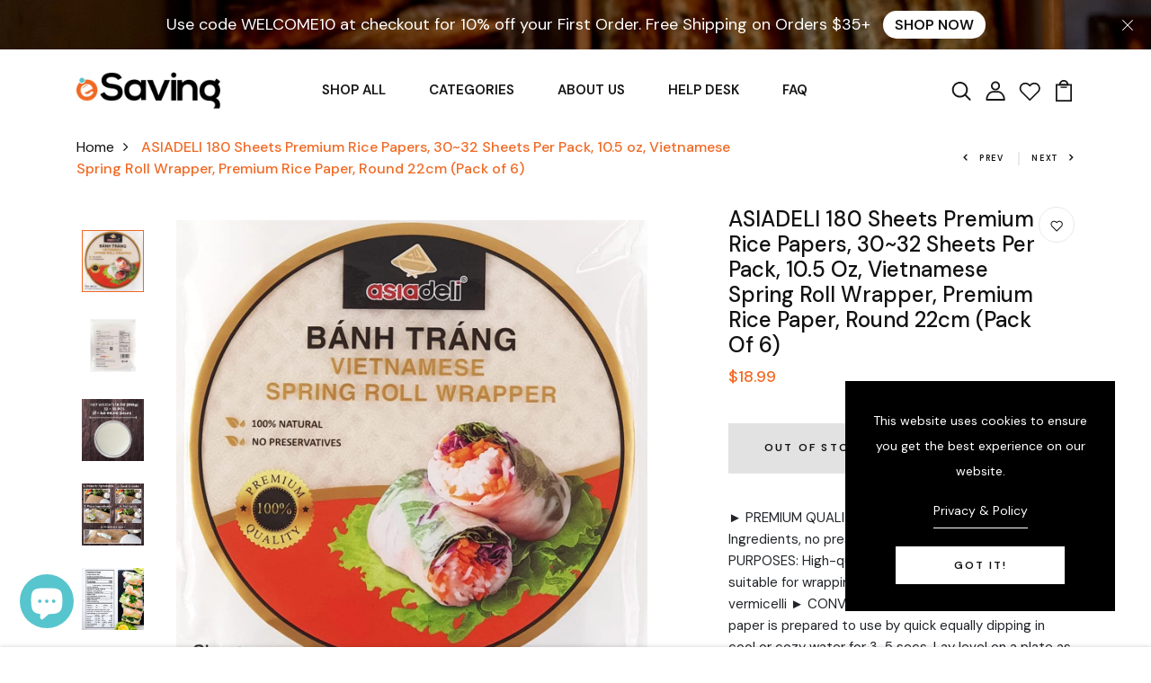

--- FILE ---
content_type: text/css
request_url: https://esaving.com/cdn/shop/t/7/assets/engo-customizes.css?v=57140873426901900541673978225
body_size: 70606
content:
@font-face{font-family:SofiaPro;src:url(//cdn.shopify.com/s/files/1/0579/5568/0414/t/2/assets/SofiaProExtraLight.ttf?v=1824831525125167646);font-weight:200;font-style:normal}@font-face{font-family:SofiaPro;src:url(//cdn.shopify.com/s/files/1/0579/5568/0414/t/2/assets/SofiaProSemiBold.ttf?v=360732952696279712);font-weight:600;font-style:normal}@font-face{font-family:SofiaPro;src:url(//cdn.shopify.com/s/files/1/0579/5568/0414/t/2/assets/SofiaProUltraLight.ttf?v=5342256046293733637);font-weight:100;font-style:normal}@font-face{font-family:SofiaPro;src:url(//cdn.shopify.com/s/files/1/0579/5568/0414/t/2/assets/SofiaProBold.woff?v=5273568404519162350);font-weight:700;font-style:normal}@font-face{font-family:SofiaPro;src:url(//cdn.shopify.com/s/files/1/0579/5568/0414/t/2/assets/SofiaProLight.woff?v=8448721272341005834);font-weight:300;font-style:normal}@font-face{font-family:SofiaPro;src:url(//cdn.shopify.com/s/files/1/0579/5568/0414/t/2/assets/SofiaProMedium.woff?v=17396487302719409473);font-weight:500;font-style:normal}@font-face{font-family:SofiaPro;src:url(//cdn.shopify.com/s/files/1/0579/5568/0414/t/2/assets/SofiaProRegular.woff?v=17685565277813688865);font-weight:400;font-style:normal}.engoc-flex-wrap{display:-webkit-box;display:-webkit-flex;display:-ms-flexbox;display:flex;-webkit-flex-wrap:wrap;-ms-flex-wrap:wrap;flex-wrap:wrap}.video-wrapper{position:relative;overflow:hidden;max-width:100%;padding-bottom:56.25%;height:auto}@media (max-width: 576px){.video-wrapper{height:520px}}.video-wrapper iframe{position:absolute;top:0;left:0;bottom:0;right:0;width:100%;height:100%}.col-centered{float:none;display:block;margin-left:auto;margin-right:auto}.engoc-row-equal{display:-webkit-box;display:-webkit-flex;display:-ms-flexbox;display:flex;-webkit-flex-wrap:wrap;-ms-flex-wrap:wrap;flex-wrap:wrap}.mb-15{margin-bottom:15px}.mb-20{margin-bottom:20px}.mb-30{margin-bottom:30px}.js_best_seller .mb-30{margin-bottom:0}.engoc-review-app h1,.engoc-review-app h2,.engoc-review-app h3,.engoc-review-app h4,.engoc-review-app h5,.engoc-review-app h6,.engoc-review-app label{font-weight:400!important}.qtyminus i,.qtyplus i{font-size:13px}.ajaxcart__qty input,.js-qty input{text-align:left;padding:9px 30px 9px 15px}.ajaxcart__qty,.js-qty{display:inline-block}.spr-icon.spr-icon-star-empty{opacity:1!important}.spr-badge .spr-icon,.spr-badge .spr-icon-star{margin-right:1.6px}.maxus-product__item--list .maxus-product__content form.contact-form{display:inline-block}.maxus-product__item--list .maxus-product__content form.contact-form button{color:#bbb;background:0 0;border:none;font-size:14px;padding:0}.maxus-product__item--list .maxus-product__content form.contact-form button:hover{color:#000}.maxus-product__item .maxus-product__wrap form.contact-form{display:inline-block}.maxus-product__item .maxus-product__wrap form.contact-form button{color:#fff;background:0 0;border:none;font-size:20px;padding:0}.maxus-product__item .maxus-product__wrap form.contact-form button:hover{color:#000}.engoc-remove-item-wishlist{background:0 0;border:none;font-size:20px;padding:0}.engoc-remove-item-wishlist:active:focus,.engoc-remove-item-wishlist:active:hover,.engoc-remove-item-wishlist:focus,.engoc-remove-item-wishlist:hover{color:#000;background-color:transparent;border-color:transparent}.engoc-addcart-item-wishlist{background:0 0;border:none;font-size:20px;padding:0}.engoc-addcart-item-wishlist:hover{color:#000;background-color:transparent;border-color:transparent}.pagination>span{min-width:50px;height:48px;line-height:48px;text-align:center;float:none;display:inline-block;position:relative;padding:12px;line-height:1.5;text-decoration:none;margin-left:-1px}.pagination>span.current{color:#000;margin:0 10px;border-radius:50%;box-shadow:10px 17px 40px #a8acb99e}.pagination>span.next{border-left:1px solid #e1e1e1!important;right:-350px;height:90px;line-height:90px;display:none!important;z-index:9;padding:0 1px;min-width:200px;top:0;bottom:0;position:absolute;font-size:10px}@media (min-width: 1200px){.pagination>span.next{display:block!important}}.pagination>span.prev{border-right:1px solid #e1e1e1!important;left:-350px;height:90px;line-height:90px;display:none!important;z-index:9;padding:0 1px;min-width:200px;top:0;bottom:0;position:absolute;font-size:10px}@media (min-width: 1200px){.pagination>span.prev{display:block!important}}.pagination>span a{color:#959595}.pagination>span a:focus,.pagination>span a:hover{color:#000}.swatch{margin-bottom:15px;width:100%;align-items:center}.maxus-productdetail__options:first-child{margin-bottom:40px}.swatch input{display:none}.swatch label{float:left;min-width:30px!important;height:30px!important;margin:0;font-size:13px;text-align:center;line-height:30px;white-space:nowrap;text-transform:uppercase}.swatch-element label{padding:0 10px}.color.swatch-element label{padding:0}.swatch input:checked+label{background:unset;border-color:transparent}.swatch .swatch-element{float:left;-webkit-transform:translateZ(0);-webkit-font-smoothing:antialiased;margin:0 5px 5px 0;position:relative}.crossed-out{position:absolute;width:100%;height:100%;left:0;top:0}.swatch .swatch-element .crossed-out{display:none}.swatch .swatch-element.soldout .crossed-out{display:block}.swatch .swatch-element.soldout label{-khtml-opacity:.6;-moz-opacity:.6;opacity:.6}.swatch .tooltip{text-align:center;background:#000;color:#fff;bottom:100%;padding:10px;display:block;position:absolute;width:100px;left:-33px;margin-bottom:15px;-khtml-opacity:0;-moz-opacity:0;opacity:0;visibility:hidden;-webkit-transform:translateY(10px);-moz-transform:translateY(10px);-ms-transform:translateY(10px);-o-transform:translateY(10px);transform:translateY(10px);-webkit-transition:all .25s ease-out;-moz-transition:all .25s ease-out;-ms-transition:all .25s ease-out;-o-transition:all .25s ease-out;transition:all .25s ease-out;-webkit-box-shadow:2px 2px 6px rgba(0,0,0,.28);-moz-box-shadow:2px 2px 6px rgba(0,0,0,.28);-ms-box-shadow:2px 2px 6px rgba(0,0,0,.28);-o-box-shadow:2px 2px 6px rgba(0,0,0,.28);box-shadow:2px 2px 6px #00000047;z-index:10000;-moz-box-sizing:border-box;-webkit-box-sizing:border-box;box-sizing:border-box}.swatch .tooltip:before{bottom:-20px;content:" ";display:block;height:20px;left:0;position:absolute;width:100%}.swatch .tooltip:after{border-left:solid transparent 10px;border-right:solid transparent 10px;border-top:solid #000 10px;bottom:-10px;content:" ";height:0;left:50%;margin-left:-13px;position:absolute;width:0}.swatch .swatch-element:hover .tooltip{-khtml-opacity:1;-moz-opacity:1;opacity:1;visibility:visible;-webkit-transform:translateY(0);-moz-transform:translateY(0);-ms-transform:translateY(0);-o-transform:translateY(0);transform:translateY(0)}.swatch.error{background-color:#e8d2d2!important;color:#333!important;padding:1em;border-radius:5px}.swatch.error p{margin:.7em 0}.swatch.error p:first-child{margin-top:0}.swatch.error p:last-child{margin-bottom:0}.swatch.error code{font-family:monospace}.engoc_sw_filter_tag .filter-tag ul li input[type=checkbox]{opacity:0;position:absolute;z-index:-1}.engoc_sw_filter_tag .filter-tag ul li a.active{color:#e0545f;display:block;position:relative}.tshopify-popup{display:-ms-flexbox;display:-webkit-flex;display:flex;-ms-flex-align:center;-webkit-align-items:center;-webkit-box-align:center;align-items:center;position:fixed;z-index:999999;top:0;height:0;width:0;left:0;right:0;bottom:0;text-align:center;overflow:hidden;visibility:hidden;opacity:0;-webkit-transition:all .3s ease-in-out;-moz-transition:all .3s ease-in-out;-ms-transition:all .3s ease-in-out;-o-transition:all .3s ease-in-out;transition:all .3s ease-in-out}.tshopify-popup.wishlist-popup .btn-cart{display:none}.tshopify-popup.loading{z-index:999}.tshopify-popup .overlay-quickview{background:#1d1d1f99;color:#0006;position:fixed;top:0!important;left:0;right:0;bottom:0;margin:auto;width:0;height:0}.tshopify-popup .content{max-width:800px;padding:20px;margin:0 auto;text-align:left;position:relative;background:#fff;min-width:490px;-webkit-transition:all .3s ease-in-out;-moz-transition:all .3s ease-in-out;-ms-transition:all .3s ease-in-out;-o-transition:all .3s ease-in-out;transition:all .3s ease-in-out}@media (max-width: 1500px){.tshopify-popup .content{max-width:700px}}@media (max-width: 1300px){.tshopify-popup .content{max-width:650px}}.tshopify-popup.active{visibility:visible;opacity:1;top:0;height:auto;width:auto;background:#11111180;transition:.3s}.tshopify-popup.active .content{max-height:100%}.tshopify-popup.active .overlay-quickview{width:100%;height:100%}.tshopify-popup .close-window{position:absolute;right:-30px;top:0;color:#fff;width:24px;height:24px;text-align:center}.tshopify-popup .close-window i{line-height:24px}.tshopify-popup .close-window:hover{color:#f16923}.tshopify-popup .success-message:hover:before{background:#ffb533;color:#fff}.tshopify-popup .success-message:before{font-family:FontAwesome;content:"\f00c";display:inline-block;margin-right:10px;font-size:12px}.tshopify-popup.loading .loader{left:50%;position:fixed;top:50%;-moz-transform:translateY(-50%) translateX(-50%);-webkit-transform:translateY(-50%) translateX(-50%);-o-transform:translateY(-50%) translateX(-50%);-ms-transform:translateY(-50%) translateX(-50%);transform:translateY(-50%) translate(-50%)}.tshopify-popup .product-name{font-size:25px;line-height:20px;text-transform:capitalize;font-weight:400}.tshopify-popup .prices span.price{color:#e95252;font-size:16px;font-weight:400}.tshopify-popup .total-price{margin-top:15px;margin-bottom:15px}.tshopify-popup .total-price span.sub_total_price{color:#e95252;font-size:16px;font-weight:400}.tshopify-popup .uno_product__description{padding-top:14px;padding-bottom:14px}.tshopify-popup .uno_product__description p{color:#979797;font-size:12px;line-height:25px}.tshopify-popup .engoc_hide_owl_control .owl-controls{display:none!important}.engo-popup{display:-ms-flexbox;display:-webkit-flex;display:flex;-ms-flex-align:center;-webkit-align-items:center;-webkit-box-align:center;align-items:center;position:fixed;z-index:9999;top:0;height:0;width:0;left:0;right:0;bottom:0;text-align:center;overflow:hidden;visibility:hidden;opacity:0;-webkit-transition:all .3s ease-in-out;-moz-transition:all .3s ease-in-out;-ms-transition:all .3s ease-in-out;-o-transition:all .3s ease-in-out;transition:all .3s ease-in-out}.engo-popup.wishlist-popup .btn-cart{display:none}.engo-popup.loading{z-index:999}.engo-popup .overlay-addcart{background:#1d1d1f99;color:#0006;position:fixed;top:0!important;left:0;right:0;bottom:0;margin:auto;width:0;height:0}.engo-popup .content{max-width:800px;padding:20px;margin:0 auto;text-align:left;position:relative;background:#fff;min-width:490px;-webkit-transition:all .3s ease-in-out;-moz-transition:all .3s ease-in-out;-ms-transition:all .3s ease-in-out;-o-transition:all .3s ease-in-out;transition:all .3s ease-in-out}@media (max-width: 1500px){.engo-popup .content{max-width:700px}}@media (max-width: 1300px){.engo-popup .content{max-width:650px}}.engo-popup.active{visibility:visible;opacity:1;top:0;height:auto;width:auto}.engo-popup.active .content{max-height:100%}.engo-popup.active .overlay-addcart{width:100%;height:100%}.engo-popup .close-window{position:absolute;right:-30px;top:0;color:#fff;width:24px;height:24px;text-align:center}.engo-popup .close-window i{line-height:24px}.engo-popup .close-window:hover{color:#f16923}.engo-popup .success-message{color:#ff4949;font-size:13px;line-height:25px}.engo-popup .success-message:before{font-family:FontAwesome;content:"\f00c";display:inline-block;margin-right:10px;font-size:12px}.engo-popup.loading .loader{left:50%;position:fixed;top:50%;-moz-transform:translateY(-50%) translateX(-50%);-webkit-transform:translateY(-50%) translateX(-50%);-o-transform:translateY(-50%) translateX(-50%);-ms-transform:translateY(-50%) translateX(-50%);transform:translateY(-50%) translate(-50%)}.engo-popup .product-name{padding-bottom:10px;font-size:20px;line-height:20px;text-transform:capitalize;font-weight:400}.engo-popup .actions{display:inline-block}.cart-popup .btn-wishlist{display:none}.f-left{float:left}.mt-24{margin-top:24px}.mr-10{margin-right:10px}@media (max-width: 767px){.engoc_hide_mobile{display:none!important}}.crossed-out{position:absolute;width:25px;height:25px;left:0;top:0}.crossed-out svg{max-width:50%;position:absolute;top:0;left:0;transform:translate(-50%,-50%);margin:50%}.crossed-out:hover{cursor:default}.placeholder-svg{display:block;fill:#78818859;background-color:#7881881a;width:100%;height:100%;max-width:100%;max-height:100%;border:1px solid rgba(120,129,136,.2)}.maxus-product__item .maxus-product__image .placeholder-svg{width:100%;top:0;left:0;position:absolute}.engoc-z-index-10003{z-index:10003}.btn.focus,.btn:focus{outline:0;box-shadow:none}a{color:#111}a:hover{color:#f16923}.product-grid-view{margin-bottom:15px}.engoc-collection-image{margin-bottom:10px}.engoc-collection-des{margin-bottom:20px}body{font-family:DM Sans;font-weight:400}a:focus,a:hover{color:#f16923}.logosvg svg{width:100%;height:auto}.container-full{max-width:100%}.container-testimonial{max-width:900px}.container-v3{max-width:1690px}.container-v4{max-width:1170px}.aboutus-pages .about-servicebox{padding-top:130px;padding-bottom:130px;background-size:cover;background-position:center;background-attachment:fixed}.aboutus-pages .about-servicebox .title-servicebox{font-size:40px;color:#fff;text-align:center;font-family:DM Sans;font-weight:600;font-style:normal;position:relative;padding-bottom:40px;margin-bottom:55px;text-transform:unset}.aboutus-pages .about-servicebox .title-servicebox:before{content:"";height:2px;width:55px;background:#f16923;position:absolute;bottom:0;left:50%;transform:translate(-50%)}.aboutus-pages .about-servicebox .itemtservice .box-service{width:100%;margin:0 auto;text-align:center}.aboutus-pages .about-servicebox .itemtservice .box-service .icon{font-size:60px;margin-bottom:10px;color:#fff;transition:.8s;display:block}.aboutus-pages .about-servicebox .itemtservice .box-service .icon:hover{transform:translateY(-10px)}.aboutus-pages .about-servicebox .itemtservice .box-service .title{position:relative;padding:0 0 15px;margin:45px 0 20px;font-size:30px;font-weight:500;color:#fff}.aboutus-pages .about-servicebox .itemtservice .box-service .title:before{position:absolute;bottom:0;content:"";background:#fff;left:calc(50% - 30px);width:60px;height:1px}.aboutus-pages .about-servicebox .itemtservice .box-service .content{font-size:15px;color:#fff;line-height:25px}.aboutus-pages .about-servicebox .itemtservice .icon-box-icon{margin-bottom:30px}.aboutus-pages .about-servicebox .itemtservice .shpi-icon{display:inline-block}.aboutus-pages .about-servicebox .itemtservice .shpi-icon svg{width:90px;height:90px;fill:#fff}.aboutus-pages .about-instagram .instagram_v2{position:relative}.aboutus-pages .about-instagram .instagram_v2 .block-title{position:absolute;top:calc(50% - 26px);left:50%;-webkit-transform:translateX(-50%);transform:translate(-50%);z-index:2;background:#fff;padding:0 20px}.aboutus-pages .about-instagram .instagram_v2 .block-title .title_insta{font-family:DM Sans;color:#333;margin:0;font-size:16px;line-height:52px;white-space:nowrap}.aboutus-pages .about-instagram .instagram_v2 .block-title .title_insta:before{display:inline-block;content:"";width:28px;height:28px;background:url(instagram.svg) no-repeat;margin-right:12px;position:relative;top:9px}.aboutus-pages .about-instagram .instagram_v2 .block-title .des_insta{font-size:18px;color:#666;text-align:center;font-weight:400;font-style:normal;position:relative;padding-bottom:25px;display:inline-block}.aboutus-pages .about-instagram .instagram_v2 .block-title .des_insta:before{content:"";height:2px;width:55px;background:#f16923;position:absolute;bottom:0;left:50%;transform:translate(-50%)}.aboutus-pages .about-instagram .instagram_v2 .content{width:20%;float:left;overflow:hidden;margin:0}.aboutus-pages .about-instagram .instagram_v2 .content .content_text{align-items:center;left:0;right:0;top:0;bottom:0;background:#000000b3;transition:all .5s ease;opacity:0;flex-direction:column;justify-content:center}.aboutus-pages .about-instagram .instagram_v2 .content .content_text a{font-size:40px;color:#fff}.aboutus-pages .about-instagram .instagram_v2 .content:hover .content_text{opacity:1;transition:all .5s ease}.aboutus-pages .about-instagram .instagram_v2 .content img{transition:all 4s ease;width:100%}.aboutus-pages .about-instagram .instagram_v2 .content:hover img{transform:scale(1.2)}.aboutus-pages .about-instagram .instagram_v2 .button-next,.aboutus-pages .about-instagram .instagram_v2 .button-prev{position:absolute;font-size:26px;top:50%;width:40px;height:40px;line-height:40px;border-radius:50%;transform:translateY(-50%);text-align:center;background-color:#fff;box-shadow:0 8px 8px #00000017;opacity:0;visibility:hidden;transition:.7s;color:#111;z-index:1}.aboutus-pages .about-instagram .instagram_v2 .button-next:hover,.aboutus-pages .about-instagram .instagram_v2 .button-prev:hover{background-color:#f16923;color:#fff}.aboutus-pages .about-instagram .instagram_v2 .button-prev{left:20px}.aboutus-pages .about-instagram .instagram_v2 .button-next{right:20px}.aboutus-pages .about-instagram .instagram_v2 .galary_inta:hover .button-next,.aboutus-pages .about-instagram .instagram_v2 .galary_inta:hover .button-prev{visibility:visible;opacity:1}.aboutus-pages .about-instagram .instagram_v2 .galary_inta:hover .button-next.slick-disabled,.aboutus-pages .about-instagram .instagram_v2 .galary_inta:hover .button-prev.slick-disabled{pointer-events:none;opacity:.6}.aboutus-pages .about-instagram .instagram_v2 .galary_inta:hover .button-prev{left:10px}.aboutus-pages .about-instagram .instagram_v2 .galary_inta:hover .button-next{right:10px}.aboutus-pages .about-introduce .intro_image{padding-bottom:70px}.aboutus-pages .about-introduce .intro_image img{transition:.5s}.aboutus-pages .about-introduce .intro_image:hover img{transform:scale(.95);transition:.5s}.aboutus-pages .about-introduce .intro_detail{padding-bottom:70px}.aboutus-pages .about-introduce .intro_detail .info-intro .title_intro{font-size:40px;color:#000;font-family:DM Sans;font-weight:500;line-height:43px;font-style:normal;position:relative;margin-bottom:20px}.aboutus-pages .about-introduce .intro_detail .info-intro .title_intro:before{height:2px;width:55px;background:#f16923;position:absolute;bottom:0;left:0}.aboutus-pages .about-introduce .intro_detail .info-intro .des_intro{font-size:12px;color:#969696;font-family:DM Sans;font-weight:500;font-style:normal;letter-spacing:3.2px}.aboutus-pages .about-introduce .intro_detail .info-intro .des_intro:before{display:inline-block;content:"";width:45px;height:2px;background:#f16923;margin-right:18px;position:relative;top:-3px}.aboutus-pages .about-introduce .intro_detail .info-intro .content_intro{margin-top:35px}.aboutus-pages .about-introduce .intro_detail .info-intro .content_intro p{line-height:1.6;font-size:15px;color:#969696;font-family:DM Sans;font-weight:400}.aboutus-pages .about-introduce .intro_detail .info-intro .spf-heading-title{color:#000;font-size:65px;font-weight:600}.aboutus-pages .about-introduce .intro_detail .info-intro .spf-sub-des{color:#000;font-size:30px;font-weight:600;line-height:35px}.aboutus-pages .teams{margin:70px 0}.aboutus-pages .teams .title_general{color:#000;position:relative;padding-bottom:20px;margin-bottom:40px}.aboutus-pages .teams .title_general h3{font-size:55px}.aboutus-pages .teams .title_general:before{content:"";position:absolute;bottom:0;left:calc(50% - 25px);width:50px;height:2px;background:#f16923}.aboutus-pages .teams .box_teams{padding:0 15px}.aboutus-pages .teams .box_teams .img_teams{position:relative}.aboutus-pages .teams .box_teams .img_teams:before{content:"";width:100%;height:100%;background:#0000004d;position:absolute;top:50%;left:50%;-webkit-transform:translate(-50%,-50%) scale(.8);transform:translate(-50%,-50%) scale(.8);-webkit-transition:all .3s ease;transition:all .3s ease;opacity:0;visibility:hidden;z-index:1}.aboutus-pages .teams .box_teams .img_teams .social-link{list-style:none;padding:0;margin:0;opacity:0;visibility:hidden;position:absolute;top:50%;left:50%;width:100%;-webkit-transform:translate(-50%,-50%);transform:translate(-50%,-50%);-webkit-transition:all .3s ease;transition:all .3s ease;z-index:2}.aboutus-pages .teams .box_teams .img_teams .social-link li{display:inline-block;margin:0 5px}.aboutus-pages .teams .box_teams .img_teams .social-link li a{font-size:12px;width:40px;height:40px;display:inline-block;line-height:42px;text-align:center;background:#fff;color:#969696}.aboutus-pages .teams .box_teams .img_teams .social-link li a:hover{background:#f16923}.aboutus-pages .teams .box_teams .img_teams .social-link li a:hover i{color:#fff}.aboutus-pages .teams .box_teams .img_teams .social-link li a i{font-size:14px;color:#969696}.aboutus-pages .teams .box_teams .img_teams:hover:before{opacity:1;visibility:visible;-webkit-transform:translate(-50%,-50%) scale(1);transform:translate(-50%,-50%) scale(1)}.aboutus-pages .teams .box_teams .img_teams:hover .social-link{opacity:1;visibility:visible}.aboutus-pages .teams .info_teams{margin-top:15px}.aboutus-pages .teams .info_teams h4{font-size:22px;font-weight:500;color:#000}.aboutus-pages .teams .info_teams p{font-size:16px;color:#969696}.aboutus-pages .about-team{padding:80px 0 90px;margin-bottom:70px}.aboutus-pages .about-team .teams{margin:0}.aboutus-pages .about-team .teams .title_general{max-width:600px;float:right;text-align:left;padding-right:55px}@media (max-width: 767px){.aboutus-pages .about-team .teams .title_general{padding-right:0}.aboutus-pages .about-team .teams .slick_teams{margin:0 -15px}}.aboutus-pages .about-team .teams .title_general:before{content:unset}.aboutus-pages .about-team .teams .title_general h3{color:#fff;font-weight:600;line-height:60px;margin-bottom:30px}.aboutus-pages .about-team .teams .title_general .elementor-text-editor{font-size:15px;color:#fff;letter-spacing:.5px}.aboutus-pages .about-team .teams .info_teams{background:#fff;margin:0;padding:20px 30px}.aboutus-pages .about-team .teams .info_teams h4{font-size:26px;font-weight:600}.aboutus-pages .about-team .teams .slick_teams{max-width:975px}@media (max-width: 767px){.aboutus-pages .box_teams .img-fluid{width:100%}}.aboutus-pages .section-newsletter-v1{padding:110px 0 124px}.aboutus-pages .section-newsletter-v1 .newsletter_left{display:flex;align-items:center}.aboutus-pages .section-newsletter-v1 .newsletter_left:before{content:"";display:inline-block;background:url(email_newsletter_bg.svg) no-repeat;background-size:64px;width:64px;height:64px}.aboutus-pages .section-newsletter-v1 .newsletter_left .newsletter_content{border-left:1px solid #fff;padding-left:25px;margin-left:25px}.aboutus-pages .section-newsletter-v1 .title_newletter h3{font-size:26px;position:relative;letter-spacing:4.8px;font-weight:400}.aboutus-pages .section-newsletter-v1 .title_newletter h3 strong{font-weight:700}.aboutus-pages .section-newsletter-v1 .title_newletter .title_heading:before{content:unset}.aboutus-pages .section-newsletter-v1 .content{font-size:20px;line-height:24px;font-weight:400}@media (max-width: 576px){.aboutus-pages .section-newsletter-v1 .content{font-size:16px}}.aboutus-pages .section-newsletter-v1 .newletter_email{width:555px}.aboutus-pages .section-newsletter-v1 .newletter_email form .form-group{position:relative}.aboutus-pages .section-newsletter-v1 .newletter_email form .form-group .form-control{padding:0 25px;line-height:60px;height:60px}.aboutus-pages .section-newsletter-v1 .newletter_email form .btn{height:60px;border:0;padding:0 45px;letter-spacing:3.2px;text-transform:uppercase;background-color:#000}.aboutus-pages .section-newsletter-v1 .newletter_email form .btn:hover{background-color:#f16923;color:#fff;border:0}.aboutus-pages .section-newsletter-v3{border-top:1px solid #dedede;padding:20px 0}.aboutus-pages .section-newsletter-v3 .newsletter_left .newsletter_content{display:flex;align-items:center}.aboutus-pages .section-newsletter-v3 .newletter_email{width:555px;max-width:100%;margin:0 0 0 auto;float:right}.aboutus-pages .section-newsletter-v3 .newletter_email form{width:100%;position:relative}.aboutus-pages .section-newsletter-v3 .newletter_email form .form-group{width:100%;position:relative;margin:0}.aboutus-pages .section-newsletter-v3 .newletter_email form .form-group .form-control{padding:0 25px;line-height:55px;height:55px;width:100%;border-radius:unset;background:#f4f4f4;border:0}.aboutus-pages .section-newsletter-v3 .newletter_email form .btn{height:55px;border:0;padding:0 45px;letter-spacing:3.2px;text-transform:uppercase;background-color:#000;position:absolute;right:0;top:50%;line-height:32px;cursor:pointer;transform:translateY(-50%);color:#fff;border-radius:0;font-size:12px;font-weight:600;transition:.3s}.aboutus-pages .section-newsletter-v3 .newletter_email form .btn:hover{background-color:#f16923;color:#fff;border:0}.aboutus-pages .section-newsletter-v3 h3{margin:0 45px 0 0;position:relative;font-size:18px;display:inline-flex;align-items:center;border-right:1px solid #dedede;padding:15px 60px 20px 0;white-space:nowrap;font-weight:600;width:100%;max-width:345px}@media (max-width: 767px){.aboutus-pages .section-newsletter-v3 h3{justify-content:center;max-width:100%;border:0;margin:0;padding:0}}.aboutus-pages .section-newsletter-v3 h3:before{content:"";display:inline-block;background:url(email_newsletter.svg) no-repeat;background-size:54px;width:54px;height:54px;margin-right:20px}@media (max-width: 767px){.aboutus-pages .section-newsletter-v3 .newsletter_left{margin-bottom:15px}.aboutus-pages .section-newsletter-v3 .newsletter_left .newsletter_content{display:unset;text-align:center}.aboutus-pages .section-newsletter-v3 .newletter_email form .btn{padding:0 20px}}@media (max-width: 1024px){.aboutus-pages .section-newsletter-v3 .newsletter_left .newsletter_content{justify-content:center;margin-bottom:20px}}.about-servicebox_v3 .featured-icon .sp-iconfeatured .icon{margin-top:20px}.about-servicebox_v3 .featured-icon .sp-iconfeatured .icon svg{width:60px;height:60px;fill:#ff4545}.about-servicebox_v3 .featured-icon .sp-iconfeatured .title{font-size:22px;letter-spacing:0;text-transform:capitalize;margin-bottom:5px}.about-servicebox_v3 .featured-icon .sp-iconfeatured p.content{font-size:15px;color:#828282;margin:0}.about-servicebox_v4 .featured-icon{padding:0}.about-servicebox_v4 .featured-icon .sp-iconfeatured{padding:110px 0 150px;background-color:#000}.about-servicebox_v4 .featured-icon .sp-iconfeatured .icon{margin-top:20px}.about-servicebox_v4 .featured-icon .sp-iconfeatured .icon svg{width:70px;height:70px;fill:#fff}.about-servicebox_v4 .featured-icon .sp-iconfeatured .title{font-size:30px;letter-spacing:0;text-transform:capitalize;margin-bottom:5px;color:#fff}@media (max-width: 1024px){.about-servicebox_v4 .featured-icon .sp-iconfeatured{padding:75px 0 85px}.about-servicebox_v4 .featured-icon .sp-iconfeatured .title{font-size:20px}}.page_aboutus_v1 .slide{background-image:url(https://via.placeholder.com/1920x500);background-repeat:no-repeat;background-size:cover;background-position:center;padding:135px 0 130px}.page_aboutus_v1 .slide span{font-size:16px;font-family:DM Sans;font-weight:600;display:inline-block;position:relative;color:#fff}.page_aboutus_v1 .slide span:before{border:1px solid #fff;content:"";width:100%;position:absolute;bottom:-1px}.page_aboutus_v1 .slide h1{font-size:40px;margin-top:25px;font-weight:400;color:#fff;text-transform:none}.page_aboutus_v1 .baner{padding-top:100px}.page_aboutus_v1 .baner .box_img{overflow:hidden}.page_aboutus_v1 .baner .box_img:hover img{transform:scale(1.1);filter:grayscale(100%)}.page_aboutus_v1 .baner .box_img img{transition:all .5s ease}.page_aboutus_v1 .baner .right_banner{padding-left:0;transform:translate(-20px)}.page_aboutus_v1 .baner .right_banner h3{font-size:42px;color:#111;font-weight:400;margin-top:-8px;position:relative;z-index:2}.page_aboutus_v1 .baner .right_banner h3:before{content:"";width:200px;border:3px solid #d63636;position:absolute;left:-17px;top:31px;transform:translate(-52%);z-index:-1}.page_aboutus_v1 .baner .right_banner .content_1{padding:16px 0 24px}.page_aboutus_v1 .baner .right_banner p{font-size:15px;color:#111;line-height:28px}.page_aboutus_v1 .baner .right_banner img{padding-top:40px}.page_aboutus_v1 .tab_page{padding-top:90px}.page_aboutus_v1 .tab_page .title_tab{border-bottom:1px solid #ebebeb}.page_aboutus_v1 .tab_page .title_tab ul{margin-bottom:7px!important}.page_aboutus_v1 .tab_page .title_tab ul li{margin-right:20px!important;margin-left:20px}.page_aboutus_v1 .tab_page .title_tab ul li.active a:before{width:100%;opacity:1;visibility:visible}.page_aboutus_v1 .tab_page .title_tab ul li a{font-size:14px;font-weight:600;text-decoration:none;color:#111;margin:0 3px;position:relative;text-transform:uppercase}.page_aboutus_v1 .tab_page .title_tab ul li a:before{content:"";width:0%;border:1px solid #d63636;position:absolute;bottom:-11px;transition:all .5s ease;opacity:0;visibility:hidden}.page_aboutus_v1 .tab_page .title_tab ul li a.active:before,.page_aboutus_v1 .tab_page .title_tab ul li a:focus:before,.page_aboutus_v1 .tab_page .title_tab ul li a:hover:before{width:100%;opacity:1;visibility:visible}.page_aboutus_v1 .tab_page .content_tab{transition:all .5s ease;transform:scale(.8);margin-top:50px!important;position:absolute;opacity:0;visibility:visible}.page_aboutus_v1 .tab_page .content_tab.active{transform:scale(1);transition:all .5s ease;position:static;opacity:1;visibility:visible}.page_aboutus_v1 .tab_page .content_tab .top_tab p{font-size:16px;color:#111;margin-bottom:51px!important}.page_aboutus_v1 .feature{margin-top:12px}.page_aboutus_v1 .feature .box-content{padding:82px}.page_aboutus_v1 .feature .box-content p{font-family:DM Sans;font-size:15px;letter-spacing:3px;font-weight:600}.page_aboutus_v1 .feature .box-content h3{font-size:20px;margin-top:32px;font-weight:400}.page_aboutus_v1 .feature .box-content .ruler{width:45%;border-bottom:1px solid #111111;position:relative;margin-top:55px}.page_aboutus_v1 .newsletter{margin-bottom:100px;margin-top:77px}.page_aboutus_v1 .newsletter .box-content h3{font-size:30px;line-height:40px;font-weight:500;text-transform:inherit}.page_aboutus_v1 .newsletter .box-content p{font-size:16px;color:#111;margin-top:22px}.page_aboutus_v1 .newsletter .box-email{margin-top:40px}.page_aboutus_v1 .newsletter .box-email input::placeholder{color:#111;font-size:12px;align-content:flex-end}.page_aboutus_v1 .newsletter .box-email .form-control{padding-left:0;border:none;border-bottom:1px solid #111111;border-bottom-right-radius:0;border-bottom-left-radius:0;padding-bottom:16px}.page_aboutus_v1 .newsletter .box-email .form-control:focus{box-shadow:none}.page_aboutus_v1 .newsletter .box-email .input-group-text{background:0 0;border:none;padding:0 0 16px;border-bottom:1px solid #111111;border-bottom-right-radius:0;border-bottom-left-radius:0;color:#111}.page_aboutus_v1 .newsletter .box-email .input-group-text:focus{box-shadow:none}.page_aboutus_v1 .newsletter .box-email .btn-primary{background-color:#f16923;border-radius:0;border:none;padding:14px 0;font-size:16px;font-weight:600;letter-spacing:1px;margin-top:15px;transition:.3s}.page_aboutus_v1 .newsletter .box-email .btn-primary:active,.page_aboutus_v1 .newsletter .box-email .btn-primary:focus,.page_aboutus_v1 .newsletter .box-email .btn-primary:hover{color:#fff;background-color:#111;box-shadow:none;border:none}.page_aboutus_v1 .newsletter .box-email .btn-primary:not(:disabled):not(.disabled).active:focus,.page_aboutus_v1 .newsletter .box-email .btn-primary:not(:disabled):not(.disabled):active:focus,.page_aboutus_v1 .newsletter .box-email .show>.btn-primary.dropdown-toggle:focus{box-shadow:none}.page_aboutus_v1.page_aboutus_v2 .title_general h3{font-size:38px;font-weight:500}.page_aboutus_v1.page_aboutus_v2 .title_general p{line-height:22px;font-size:15px;color:#111}.page_aboutus_v1.page_aboutus_v2 .about_top{margin-top:100px}.page_aboutus_v1.page_aboutus_v2 .about_top .paddingright{padding-right:45px}.page_aboutus_v1.page_aboutus_v2 .about_top .paddingright h2{font-size:46px;font-weight:500}.page_aboutus_v1.page_aboutus_v2 .about_top .paddingright p{color:#111;font-size:16px;line-height:26px;padding:20px 0!important}.page_aboutus_v1.page_aboutus_v2 .about_top .paddingright .exploremore{color:#111;text-decoration:none;font-weight:500;position:relative}.page_aboutus_v1.page_aboutus_v2 .about_top .paddingright .exploremore:before{content:"";width:100%;border-bottom:1px solid #111111;position:absolute;bottom:-3px}.page_aboutus_v1.page_aboutus_v2 .video{margin-top:60px}.page_aboutus_v1.page_aboutus_v2 .video .box-video{position:relative}.page_aboutus_v1.page_aboutus_v2 .video .box-video img{transition:all .5s ease}.page_aboutus_v1.page_aboutus_v2 .video .box-video i{position:absolute;transform:translate(-50%,-50%);top:50%;left:50%;width:60px;height:60px;background:#fff;border-radius:50px;line-height:60px;transition:all .5s ease}.page_aboutus_v1.page_aboutus_v2 .video .box-video i:hover{cursor:pointer}.page_aboutus_v1.page_aboutus_v2 .video .box-video:hover img{filter:brightness(50%);transition:all .5s ease}.page_aboutus_v1.page_aboutus_v2 .teams{margin-top:60px}.page_aboutus_v1.page_aboutus_v2 .teams .slick_teams{margin-top:30px}.page_aboutus_v1.page_aboutus_v2 .teams .slick_teams .box_teams{margin:0 15px}.page_aboutus_v1.page_aboutus_v2 .teams .slick_teams .box_teams .img_teams{overflow:hidden}.page_aboutus_v1.page_aboutus_v2 .teams .slick_teams .box_teams .img_teams:hover img{transform:scale(1.1);filter:grayscale(100%)}.page_aboutus_v1.page_aboutus_v2 .teams .slick_teams .box_teams .img_teams img{transition:all .5s ease}.page_aboutus_v1.page_aboutus_v2 .teams .slick_teams .box_teams .info_teams{padding-top:18px}.page_aboutus_v1.page_aboutus_v2 .teams .slick_teams .box_teams .info_teams h4{margin-bottom:10px}.page_aboutus_v1.page_aboutus_v2 .teams .slick_teams .box_teams .info_teams h4 a{font-size:22px;font-weight:500;text-decoration:none;color:#111;text-transform:capitalize}.page_aboutus_v1.page_aboutus_v2 .teams .slick_teams .box_teams .info_teams p{font-size:16px;color:#111}.page_aboutus_v1.page_aboutus_v2 .teams .slick_teams .box_teams .info_teams ul{padding-top:31px}.page_aboutus_v1.page_aboutus_v2 .teams .slick_teams .box_teams .info_teams ul li{padding:0 14px}.page_aboutus_v1.page_aboutus_v2 .teams .slick_teams .box_teams .info_teams ul li a{font-size:16px;color:#111;text-decoration:none;display:block;transition:all .5s ease}.page_aboutus_v1.page_aboutus_v2 .teams .slick_teams .box_teams .info_teams ul li a:hover{color:#111;transform:rotate(360deg)}.page_aboutus_v1.page_aboutus_v2 .store{margin-top:70px}.page_aboutus_v1.page_aboutus_v2 .store .thumnail_store{margin-top:50px}.page_aboutus_v1.page_aboutus_v2 .store .box_img_store{overflow:hidden}.page_aboutus_v1.page_aboutus_v2 .store .box_img_store:hover img{transform:scale(1.1);filter:grayscale(100%)}.page_aboutus_v1.page_aboutus_v2 .store .box_img_store img{transition:all .5s ease}.page_aboutus_v1.page_aboutus_v2 .store .box_img_store.two{margin-top:30px}.page_aboutus_v1.page_aboutus_v2 .address{margin-top:100px;margin-bottom:40px}.page_aboutus_v1.page_aboutus_v2 .address .address_pagev2{flex-wrap:wrap}.page_aboutus_v1.page_aboutus_v2 .address .address_pagev2 .newyork{max-width:32%}@media (max-width: 767px){.page_aboutus_v1.page_aboutus_v2 .address .address_pagev2 .newyork{max-width:100%;margin-bottom:20px}}.page_aboutus_v1.page_aboutus_v2 .address .address_pagev2 .newyork .title_address_page{font-size:16px;color:#111;margin-bottom:34px}.page_aboutus_v1.page_aboutus_v2 .address .address_pagev2 .newyork p{color:#111;font-size:15px;margin-bottom:15px!important}.page_aboutus_v1.page_aboutus_v2 .brand_page{margin-top:80px;background-color:#f16923;padding:80px 0}.page_aboutus_v1.page_aboutus_v2 .brand_page .slick-slide img{display:block;margin:0 auto}.page_aboutus_v1.page_FQA .engoc-faq-icon-minus,.page_aboutus_v1.page_FQA .engoc-faq-icon-plus{font-size:12px;font-weight:700;margin-top:4px}.page_aboutus_v1.page_FQA .engoc-faq-heading .engoc-faq-icon-plus{display:inline-block;width:12px;fill:#111;margin:0 5px 0 0}.page_aboutus_v1.page_FQA .engoc-faq-heading .engoc-faq-icon-minus,.page_aboutus_v1.page_FQA .engoc-faq-heading.engoc-toggle-icon .engoc-faq-icon-plus{display:none}.page_aboutus_v1.page_FQA .engoc-faq-heading.engoc-toggle-icon .engoc-faq-icon-minus{display:inline-block;width:12px;fill:#111;margin:0 5px 0 0}.page_aboutus_v1.page_FQA p{font-size:15px;color:#111;line-height:28px}.page_aboutus_v1.page_FQA .asked{margin-top:100px}.page_aboutus_v1.page_FQA .asked .top_asked{padding-bottom:40px}.page_aboutus_v1.page_FQA .asked .top_asked h3{font-size:36px;font-weight:500}.page_aboutus_v1.page_FQA .asked .top_asked p{padding-top:14px}.page_aboutus_v1.page_FQA .asked .content_askeds{padding-top:41px;border-top:1px solid #e1e1e1;margin-top:4px}.page_aboutus_v1.page_FQA .asked .content_askeds .box_content_question{padding-bottom:30px}.page_aboutus_v1.page_FQA .asked .content_askeds .box_content_question .title_question{font-size:18px;font-weight:500;text-decoration:none;color:#111;font-family:DM Sans;display:inline-block}.page_aboutus_v1.page_FQA .asked .content_askeds .box_content_question .card-body{padding:17px 0 0;font-size:15px;color:#111;line-height:28px}.page_aboutus_v1.page_FQA .newsletter{margin-top:100px;padding-top:100px;border-top:1px solid #ebebeb;margin-bottom:100px}@media (min-width: 768px) and (max-width: 992px){.page_aboutus_v1.page_FQA p{font-size:16px;line-height:30px}.page_aboutus_v1.page_FQA .asked{margin-top:60px}.page_aboutus_v1.page_FQA .asked .top_asked{padding-bottom:40px}.page_aboutus_v1.page_FQA .asked .top_asked h3{font-size:35px;font-weight:400}.page_aboutus_v1.page_FQA .asked .top_asked p{margin-bottom:0!important}.page_aboutus_v1.page_FQA .asked .content_askeds{padding-top:40px}.page_aboutus_v1.page_FQA .asked .content_askeds .box_content_question{padding-bottom:18px}.page_aboutus_v1.page_FQA .asked .content_askeds .box_content_question .title_question{font-size:13px;font-weight:500}.page_aboutus_v1.page_FQA .asked .content_askeds .box_content_question .card-body{padding:20px 0 0 40px;font-size:15px}.page_aboutus_v1.page_FQA .newsletter{padding-top:40px;margin-top:60px;margin-bottom:60px}}#map{height:748px}.page_aboutus_v1.page_contact .get_find{margin-top:100px;margin-bottom:100px}@media (max-width: 767px){.page_aboutus_v1.page_contact .get_find{margin:40px 0}}.page_aboutus_v1.page_contact .get_find .contact-form{margin-top:40px;text-align:center}.page_aboutus_v1.page_contact .get_find .contact-form textarea{width:100%}.page_aboutus_v1.page_contact .get_find .contact-form .btn-primary{padding:0 65px!important;height:55px}.page_aboutus_v1.page_contact .get_find .box_getin h5{font-size:34px;font-weight:500;padding-bottom:15px}.page_aboutus_v1.page_contact .get_find .box_getin p{font-size:15px;color:#111;line-height:20px}.page_aboutus_v1.page_contact .get_find .box_getin p a{color:#f16923}.page_aboutus_v1.page_contact .get_find .box_getin .box-email input::placeholder{font-size:12px}.page_aboutus_v1.page_contact .get_find .box_getin .box-email textarea::placeholder{color:#111;font-size:12px}.page_aboutus_v1.page_contact .get_find .box_getin .box-email .form-control{height:60px;line-height:60px;padding:10px 20px;border:1px solid #dcdcdc;border-radius:0;margin-bottom:20px}.page_aboutus_v1.page_contact .get_find .box_getin .box-email .form-control:focus{box-shadow:none}.page_aboutus_v1.page_contact .get_find .box_getin .box-email textarea{padding:10px 20px;height:260px;border-radius:0}.page_aboutus_v1.page_contact .get_find .box_getin .box-email .form-control.border_bottomform{border-bottom:none}.page_aboutus_v1.page_contact .get_find .box_getin .box-email .input-group{padding-bottom:0;border-bottom:1px solid #111111;padding-top:100px;margin-bottom:0!important}.page_aboutus_v1.page_contact .get_find .box_getin .box-email .input-group .input-group-text{padding-bottom:0;margin-bottom:-18px}.page_aboutus_v1.page_contact .get_find .box_getin .box-email .input-group-text{background:0 0;border:none;padding:0;border-bottom-right-radius:0;border-bottom-left-radius:0;color:#111}.page_aboutus_v1.page_contact .get_find .box_getin .box-email .input-group-text:focus{box-shadow:none}.page_aboutus_v1.page_contact .get_find .box_getin .box-email .btn-primary{background-color:#000;border-radius:0;border:none;padding:16px 0;font-size:16px;font-weight:600;letter-spacing:1px;margin-top:21px;transition:.3s}.page_aboutus_v1.page_contact .get_find .box_getin .box-email .btn-primary:active,.page_aboutus_v1.page_contact .get_find .box_getin .box-email .btn-primary:focus,.page_aboutus_v1.page_contact .get_find .box_getin .box-email .btn-primary:hover{color:#fff;background-color:#f16923;box-shadow:none;border:none}.page_aboutus_v1.page_contact .get_find .box_getin .box-email .btn-primary:not(:disabled):not(.disabled).active:focus,.page_aboutus_v1.page_contact .get_find .box_getin .box-email .btn-primary:not(:disabled):not(.disabled):active:focus,.page_aboutus_v1.page_contact .get_find .box_getin .box-email .show>.btn-primary.dropdown-toggle:focus{box-shadow:none}.page_aboutus_v1.page_contact .get_find .box_getin.box_find{padding-right:50px}.page_aboutus_v1.page_contact .get_find .box_getin.box_find .info_find{padding-top:20px}.page_aboutus_v1.page_contact .get_find .box_getin.box_find .info_find .icon-box-wrapper{display:flex;width:100%;margin-bottom:30px}.page_aboutus_v1.page_contact .get_find .box_getin.box_find .info_find .icon-box-wrapper .icon-box-icon{display:inline-block;float:left;width:30px;height:50px;margin-right:35px}.page_aboutus_v1.page_contact .get_find .box_getin.box_find .info_find .icon-box-wrapper .icon-box-icon .icon-svg svg{width:30px;height:30px}.page_aboutus_v1.page_contact .get_find .box_getin.box_find .info_find .icon-box-wrapper .icon-box-content{display:inline-block}.page_aboutus_v1.page_contact .get_find .box_getin.box_find .info_find .icon-box-wrapper .icon-box-content .icon-box-title{font-size:18px;line-height:18px;font-weight:500;margin-bottom:10px}.page_aboutus_v1.page_contact .get_find .box_getin.box_find .info_find .icon-box-wrapper .icon-box-content .icon-box-description{margin-bottom:0;color:#828282}.page_aboutus_v1.page_contact .get_find .box_getin.box_find .info_find p span{margin-right:25px}@media (min-width: 576px) and (max-width: 767px){.page_aboutus_v1.page_contact #map{height:300px}.page_aboutus_v1.page_contact .get_find{margin-top:50px;margin-bottom:50px}.page_aboutus_v1.page_contact .get_find .box_getin{margin-top:0}.page_aboutus_v1.page_contact .get_find .box_getin h5{font-size:30px}.page_aboutus_v1.page_contact .get_find .box_getin p{margin-bottom:0}.page_aboutus_v1.page_contact .get_find .box_getin .box-email{margin-top:0}.page_aboutus_v1.page_contact .get_find .box_getin .box-email .btn-primary{font-size:15px}.page_aboutus_v1.page_contact .get_find .box_getin.box_find{margin-left:0;margin-top:30px}.page_aboutus_v1.page_contact .get_find .box_getin.box_find .info_find{margin-left:0;padding-top:30px}.page_aboutus_v1.page_contact .get_find .box_getin.box_find .info_find p span{margin-right:25px}}@media (min-width: 768px) and (max-width: 992px){.page_aboutus_v1.page_contact #map{height:400px}.page_aboutus_v1.page_contact2 #map{height:650px}.page_aboutus_v1.page_contact .get_find{margin-top:60px;margin-bottom:60px}.page_aboutus_v1.page_contact .get_find .box_getin h5{font-size:30px;padding-bottom:0}.page_aboutus_v1.page_contact .get_find .box_getin p{line-height:28px}.page_aboutus_v1.page_contact .get_find .box_getin .box-email .input-group{padding-top:29px}.page_aboutus_v1.page_contact .get_find .box_getin.box_find{margin:0;padding:0!important}.page_aboutus_v1.page_contact .get_find .box_getin.box_find .info_find{margin-left:26px;padding-top:30px}.page_aboutus_v1.page_contact .get_find .box_getin.box_find .info_find p span{margin-right:25px}}@media (min-width: 992px) and (max-width: 1200px){.page_aboutus_v1.page_FQA p{font-size:16px;line-height:30px}.page_aboutus_v1.page_FQA .asked{margin-top:45px}.page_aboutus_v1.page_FQA .asked .top_asked{padding-bottom:45px}.page_aboutus_v1.page_FQA .asked .top_asked h3{font-size:35px;font-weight:400}.page_aboutus_v1.page_FQA .asked .top_asked p{margin-bottom:0!important}.page_aboutus_v1.page_FQA .asked .content_askeds{padding-top:45px}.page_aboutus_v1.page_FQA .asked .content_askeds .box_content_question{padding-bottom:30px}.page_aboutus_v1.page_FQA .asked .content_askeds .box_content_question .title_question{font-size:13px;font-weight:500}.page_aboutus_v1.page_FQA .asked .content_askeds .box_content_question .card-body{padding:20px 0 0 40px;font-size:15px}.page_aboutus_v1.page_FQA .newsletter{padding-top:50px;margin-top:50px}.page_aboutus_v1 .slide{padding:135px 0}.page_aboutus_v1 .baner{padding:135px 0 130px}.page_aboutus_v1 .feature .box-content{padding:60px}.page_aboutus_v1 .newsletter{margin-bottom:80px;margin-top:20px}.page_aboutus_v1.page_aboutus_v2 .about_top .paddingright h2{font-size:50px}.page_aboutus_v1.page_aboutus_v2 .teams .slick_teams .box_teams .info_teams ul{padding-top:0}.page_aboutus_v1.page_aboutus_v2 .teams .slick_teams .box_teams{margin:0 15px}.page_aboutus_v1.page_aboutus_v2 .teams .slick_teams .box_teams .info_teams{padding-top:20px}.page_aboutus_v1.page_aboutus_v2 .teams .slick_teams .box_teams .info_teams p{font-size:14px;padding-bottom:0;margin-bottom:12px!important}.page_aboutus_v1.page_aboutus_v2 .store .box_img_store.two{margin-top:24px}}.contact-page{padding:50px 0 60px}.contact-page .title_desc{font-size:40px;color:#111;line-height:1.6;text-align:center;font-family:DM Sans;font-weight:400;font-style:normal;margin-bottom:40px}.contact-page .contact-form .contact_top{background:#f7f7f7}.contact-page .contact-form .contact_top>.row{align-items:center}.contact-page .contact-form .contact_top .info_left{padding:30px 60px;height:100%}@media (max-width: 768px){.contact-page .contact-form .contact_top .info_left{padding:0 30px}.aboutus-pages .section-newsletter-v1 .newsletter_left{justify-content:center}}@media (max-width: 767px){.aboutus-pages .section-newsletter-v1 .newsletter_left{justify-content:center;flex-wrap:wrap}.aboutus-pages .section-newsletter-v1 .newsletter_left .newsletter_content{padding:0;margin:20px 0 0;text-align:center!important;border:0}.page_aboutus_v1.page_FQA .newsletter{margin-top:50px;padding-top:50px}}.contact-page .contact-form .contact_top .info_left h2{font-size:14px;letter-spacing:4.8px;text-transform:uppercase;position:relative;padding-bottom:30px;margin-bottom:35px}.contact-page .contact-form .contact_top .info_left h2:before{content:"";position:absolute;bottom:0;left:50%;transform:translate(-50%);width:80px;height:1px;background:#f16923}.contact-page .contact-form .contact_top .info_left .content p{color:#969696}.contact-page .contact-form .contact_top .info_left .button-wrapper{margin:60px 0 20px}.contact-page .contact-form .contact_top .info_left .button-wrapper a{font-size:36px;font-weight:500;color:#000;background-color:#02010100;border-style:solid;border-width:0 0 2px;border-color:#000;border-radius:0;padding:0}@media (max-width: 1024px){.contact-page .contact-form .contact_top .info_left .button-wrapper a{font-size:20px}}@media (max-width: 1024px){.contact-page .contact-form .contact_top .info_left{padding:40px 35px}.contact-page .contact-form .contact_top .image_map img{width:100%}}.contact-page .contact-form .contact_top .info_left .follow_us{margin-top:50px}.contact-page .contact-form .contact_top .info_left .follow_us ul.social-link{list-style:none;padding:0}.contact-page .contact-form .contact_top .info_left .follow_us ul.social-link li{display:inline-block;margin:0 10px 0 0}.contact-page .contact-form .contact_top .info_left .follow_us ul.social-link li a{width:45px;height:45px;border-radius:50%;-webkit-border-radius:50%;-moz-border-radius:50%;-ms-border-radius:50%;-o-border-radius:50%;border:1px solid #000;display:inline-block;line-height:45px;text-align:center}.contact-page .contact-form .contact_top .info_left .follow_us ul.social-link li a:hover{background:#f16923;border-color:#f16923}.contact-page .contact-form .contact_top .info_left .follow_us ul.social-link li a:hover i{color:#fff}.contact-page .contact-form .contact_top .info_left .follow_us ul.social-link li a i{font-size:18px;color:#000}.contact-page .contact-form .contact_bottom{margin-top:50px}.contact-page .contact-form .contact_title{font-size:40px;position:relative;text-align:center;padding-bottom:20px;margin-bottom:40px}.contact-page .contact-form .contact_title:before{content:"";position:absolute;bottom:0;left:calc(50% - 40px);width:80px;height:1px;background:#f16923}.contact-page .contact-form .contact-form-page .contact-form label{color:#000;font-size:16px;margin-bottom:15px;position:relative;font-weight:500;margin-left:10px}.contact-page .contact-form .contact-form-page .contact-form label:before{content:"*";color:red;position:absolute;top:1px;right:-10px}.contact-page .contact-form .contact-form-page .contact-form .contact-email,.contact-page .contact-form .contact-form-page .contact-form .contact-name,.contact-page .contact-form .contact-form-page .contact-form .contact-subject{margin-bottom:18px}.contact-page .contact-form .contact-form-page .contact-form .contact-email input,.contact-page .contact-form .contact-form-page .contact-form .contact-name input,.contact-page .contact-form .contact-form-page .contact-form .contact-subject input{border-radius:0;border:1px solid #ebebeb;width:100%;background-color:transparent;padding:10px 20px 10px 25px;line-height:60px;height:60px}.contact-page .contact-form .contact-form-page .contact-form .contact-email input::placeholder,.contact-page .contact-form .contact-form-page .contact-form .contact-name input::placeholder,.contact-page .contact-form .contact-form-page .contact-form .contact-subject input::placeholder{font-size:14px;color:#999;font-weight:400;font-family:DM Sans}.contact-page .contact-form .contact-form-page .contact-form .contact-message{margin-bottom:18px}.contact-page .contact-form .contact-form-page .contact-form .contact-message textarea{border-radius:0;border:1px solid #ebebeb;width:100%;background-color:transparent;padding:15px 15px 15px 25px}.contact-page .contact-form .contact-form-page .contact-form .contact-message textarea::placeholder{font-size:14px;color:#999;font-weight:400;font-family:DM Sans}.contact-page .contact-form .contact-form-page .contact-form .contact-submit{margin-bottom:18px;text-align:center}.contact-page .contact-form .contact-form-page .contact-form .contact-submit input{height:55px;line-height:55px;text-transform:uppercase;font-size:14px;letter-spacing:3.2px;padding:0 65px;color:#fff;background:#000;border:none;-webkit-transition:all .3s ease;transition:all .3s ease;cursor:pointer;border-radius:0}.contact-page .contact-form .contact-form-page .contact-form .contact-submit input:focus,.contact-page .contact-form .contact-form-page .contact-form .contact-submit input:hover{background-color:#f16923}.contact-page .address-shop{margin-bottom:25px}.contact-page .address-shop .shop-name{font-size:24px;color:#111;text-align:left;font-family:DM Sans;font-weight:500;letter-spacing:.2em;font-style:normal}.contact-page .address-shop .shop-address{font-family:DM Sans;font-size:14px;color:#a8a8a8;line-height:1.6;font-weight:400}.contact-page .info-shop{margin-bottom:25px}.contact-page .info-shop .title{font-size:18px;color:#111;text-align:left;font-family:DM Sans;font-weight:500;font-style:normal}.contact-page .info-shop .content{font-family:DM Sans;font-size:14px;color:#a8a8a8;line-height:1.6;font-weight:400}.product-item-v1{overflow:hidden}.product-item-v1 .info-product .spr-badge{padding:20px 0 4px}.product-item-v1 .info-product .title-product{padding:0 0 4px}.product-item-v1 .info-product .title-product a{font-family:DM Sans;font-size:17px;font-weight:500;color:#111;line-height:28px;transition:all .3s}.product-item-v1 .info-product .title-product:hover a{color:#f16923}.product-item-v1 .info-product .price-product .price-old{font-family:DM Sans;font-size:15px;font-weight:700;color:#979797}.product-item-v1 .info-product .price-product .price{font-family:DM Sans;font-size:15px;font-weight:700;color:#f16923}.product-item-v1 .img-product{overflow:hidden}.product-item-v1 .img-product img{transition:.8s}.product-item-v1 .img-product .label-new{font-family:DM Sans;height:25px;display:inline-block;text-align:center;background-color:#f44338;line-height:25px;color:#fff;font-weight:600;letter-spacing:.1em;font-size:10px;text-transform:uppercase;padding:0 10px;background-color:#41cce5;left:13px;top:9px}.product-item-v1 .img-product .label-sale{font-family:DM Sans;position:absolute;top:10px;right:-30px;color:#fff;font-size:12px;font-weight:500;letter-spacing:1px;padding:5px 12px;transform:rotate(45deg);width:110px}.product-item-v1 .img-product .sold-out{font-family:DM Sans;position:absolute;font-weight:600;display:inline-block;font-size:11px;letter-spacing:.2em;text-transform:uppercase;text-align:center;line-height:1.2;transform:translate(-50%,-50%) scale(0);left:50%;top:50%;transition:all .3s ease;background-color:#f16923;padding:10px 15px}.product-item-v1 .img-product .sold-out a{color:#fff}.product-item-v1 .img-product .sold-out:hover{transition:all .3s ease}.product-item-v1 .img-product .countdown-timer,.col-md-3 .product-item-v1 .img-product .countdown-timer,.col-lg-3 .product-item-v1 .img-product .countdown-timer,.col-lg-2dot4 .product-item-v1 .img-product .countdown-timer{position:absolute;bottom:0;left:50%;transform:translate(-50%);width:100%}.product-item-v1 .img-product .countdown-timer ul{padding-left:0;margin-bottom:0}.product-item-v1 .img-product .countdown-timer li,.col-md-3 .product-item-v1 .img-product .countdown-timer li,.col-lg-3 .product-item-v1 .img-product .countdown-timer li,.col-lg-2dot4 .product-item-v1 .img-product .countdown-timer li{font-family:DM Sans;display:inline-block;font-size:14px;font-weight:400;width:60px;height:65px;padding-top:9px;list-style-type:none;color:#111;margin:0 3px 10px;background-color:#ffffffe6;border-radius:2px;opacity:.8}.product-item-v1 .img-product .countdown-timer li span{font-family:DM Sans;color:#111;display:block;font-weight:400;font-size:16px;text-align:center}.product-item-v1 .img-product .countdown-timer li span b{font-weight:500;padding-top:7px}@media (max-width: 576px){.product-item-v1 .img-product .countdown-timer li{font-size:9px;width:28px;padding-top:0;height:auto}.product-item-v1 .img-product .countdown-timer li span{font-size:9px}}.product-item-v1 .product-icon-action{position:absolute;bottom:50px;right:0;background-color:transparent;-webkit-transition:.4s linear;-moz-transition:.4s linear;-ms-transition:.4s linear;-o-transition:.4s linear;transition:.4s linear;display:block;flex-wrap:wrap;z-index:2}.collection-page-sidebar .col-lg-2dot4 .product-item-v1 .product-icon-action{display:none}@media (max-width: 767px){.product-item-v1 .product-icon-action{display:none}}.product-item-v1 .product-icon-action .add-to-cart,.product-item-v1 .product-icon-action .add-wishlist,.product-item-v1 .product-icon-action .quick-view{transition:.5s;visibility:hidden;opacity:0;transform:translate(30px);margin-bottom:15px}.product-item-v1 .product-icon-action .add-to-cart a,.product-item-v1 .product-icon-action .add-to-cart button,.product-item-v1 .product-icon-action .add-wishlist a,.product-item-v1 .product-icon-action .add-wishlist button,.product-item-v1 .product-icon-action .quick-view a,.product-item-v1 .product-icon-action .quick-view button{color:#232529;display:inline-block;width:46px;height:46px;line-height:46px;border-radius:50%;padding:0;font-weight:400;margin:0 10px;background-color:#fff;font-size:0;box-shadow:0 3px 10px #00000014;transition:.3s;text-align:center}.product-item-v1 .product-icon-action .add-to-cart a i,.product-item-v1 .product-icon-action .add-to-cart button i,.product-item-v1 .product-icon-action .add-wishlist a i,.product-item-v1 .product-icon-action .add-wishlist button i,.product-item-v1 .product-icon-action .quick-view a i,.product-item-v1 .product-icon-action .quick-view button i{font-size:18px;color:#111;line-height:45px}.product-item-v1 .product-icon-action .add-to-cart a svg,.product-item-v1 .product-icon-action .add-to-cart button svg,.product-item-v1 .product-icon-action .add-wishlist a svg,.product-item-v1 .product-icon-action .add-wishlist button svg,.product-item-v1 .product-icon-action .quick-view a svg,.product-item-v1 .product-icon-action .quick-view button svg{width:20px;height:20px;fill:#111}.product-item-v1 .product-icon-action .add-to-cart a:hover,.product-item-v1 .product-icon-action .add-to-cart button:hover,.product-item-v1 .product-icon-action .add-wishlist a:hover,.product-item-v1 .product-icon-action .add-wishlist button:hover,.product-item-v1 .product-icon-action .quick-view a:hover,.product-item-v1 .product-icon-action .quick-view button:hover{background-color:#f16923;transition:.3s}.product-item-v1 .product-icon-action .add-to-cart a:hover i,.product-item-v1 .product-icon-action .add-to-cart button:hover i,.product-item-v1 .product-icon-action .add-wishlist a:hover i,.product-item-v1 .product-icon-action .add-wishlist button:hover i,.product-item-v1 .product-icon-action .quick-view a:hover i,.product-item-v1 .product-icon-action .quick-view button:hover i{color:#fff;z-index:1;transition:.3s}.product-item-v1 .product-icon-action .add-to-cart a:hover svg,.product-item-v1 .product-icon-action .add-to-cart button:hover svg,.product-item-v1 .product-icon-action .add-wishlist a:hover svg,.product-item-v1 .product-icon-action .add-wishlist button:hover svg,.product-item-v1 .product-icon-action .quick-view a:hover svg,.product-item-v1 .product-icon-action .quick-view button:hover svg{fill:#fff}.product-item-v1:hover .img-product img{transition:.8s}.product-item-v1:hover .sold-out{transform:translate(-50%,-50%) scale(1);transition:all .3s ease}.product-item-v1:hover .product-icon-action .add-to-cart,.product-item-v1:hover .product-icon-action .add-wishlist,.product-item-v1:hover .product-icon-action .quick-view{transform:none;opacity:1;visibility:visible}.product-item-v1 .image-thumbnail .more_variant{margin-left:15px;font-size:14px;font-weight:600;color:#111}.product-item-v1 .image-thumbnail .more_variant:hover{color:#f16923}.product-item-v1 .image-thumbnail .variant-image-group{height:30px}.product-item-v1 .image-thumbnail .variant-image-group .border_thumbnail{display:inline-block;border:none}.product-item-v1 .image-thumbnail .variant-image-group .border_thumbnail .circle-thumb{background-position:center;height:30px;width:30px;display:inline-block}.product-item-v1 .image-thumbnail .variant-image-group .border_thumbnail .circle-thumb.active{border:2px solid #f16923}@media (max-width: 576px){.product-item-v1 .image-thumbnail .more_variant{margin-left:5px;font-size:10px}.product-item-v1 .image-thumbnail .variant-image-group{height:18px}.product-item-v1 .image-thumbnail .variant-image-group .border_thumbnail .circle-thumb{height:20px;width:20px}}.product-item-v2{overflow:hidden}.product-item-v2 .info-product .title-product{padding:20px 0 10px}.product-item-v2 .info-product .title-product a{font-family:DM Sans;font-size:14px;font-weight:500;color:#494949}.product-item-v2 .info-product .title-product:hover a{color:#f16923}.product-item-v2 .price-product{padding-top:5px}.product-item-v2 .price-product .price-old{font-family:DM Sans;font-size:15px;font-weight:700;color:#979797}.product-item-v2 .price-product .price{font-family:DM Sans;font-size:15px;font-weight:700;color:#f16923}.product-item-v2 .img-product{overflow:hidden}.product-item-v2 .img-product .label-new{font-family:DM Sans;height:25px;display:inline-block;text-align:center;background-color:#f44338;line-height:25px;color:#fff;font-weight:600;letter-spacing:.1em;font-size:10px;text-transform:uppercase;padding:0 10px;background-color:#41cce5;left:13px;top:9px}.product-item-v2 .img-product .label-sale{font-family:DM Sans;position:absolute;top:10px;right:-30px;color:#fff;font-size:12px;font-weight:500;letter-spacing:1px;padding:5px 12px;transform:rotate(45deg);width:110px}.product-item-v2 .img-product .sold-out{font-family:DM Sans;position:absolute;font-weight:500;display:inline-block;font-size:18px;text-transform:uppercase;text-align:center;line-height:1.2;transform:translate(-50%,-50%) rotate(45deg) scale(0);left:50%;top:50%;transition:all .3s ease;background-color:#14c0ff78;padding:10px;border-radius:20px}.product-item-v2 .img-product .sold-out a{color:#fff}.product-item-v2 .img-product .sold-out:hover{transition:all .3s ease}.product-item-v2 .img-product .sold-out:hover a{color:#f16923}.product-item-v2 .product-icon-action{position:absolute;bottom:70px;left:0;display:block;transition:.5s;opacity:0;visibility:hidden;z-index:2}.collection-page-sidebar .col-md-3 .product-item-v2 .product-icon-action,.collection-page-sidebar .col-lg-2dot4 .product-item-v2 .product-icon-action,.collection-page-sidebar .col-lg-3 .product-item-v2 .product-icon-action{display:none}.product-item-v2 .product-icon-action li a{width:46px;height:46px;line-height:46px;background-color:#fff;box-shadow:0 15px 25px #00000014;border-radius:50%;margin-left:0;margin-right:0;display:block;margin-bottom:13px;transition:.5s;color:#111;font-size:0}.product-item-v2 .product-icon-action li a:hover{background-color:#f16923;color:#fff}.product-item-v2 .product-icon-action li a:hover svg{fill:#fff}.product-item-v2 .product-icon-action li a svg{width:20px;height:20px;fill:#111}.product-item-v2 .product-icon-action li a i{font-size:18px;line-height:46px}.product-item-v2 .product-icon-action li .icon-quickview{transform:rotate(90deg)}.product-item-v2 .product-icon-action li button{width:46px;height:46px;line-height:46px;background-color:#fff;box-shadow:0 15px 25px #00000014;border-radius:50%;margin-left:0;margin-right:0;display:block;margin-bottom:13px;transition:.5s;color:#111;font-size:0}.product-item-v2 .product-icon-action li button i{font-size:18px;line-height:46px}.product-item-v2 .product-icon-action li button svg{width:20px;height:20px;fill:#111}.product-item-v2 .product-icon-action li button:hover{background-color:#f16923;color:#fff}.product-item-v2 .product-icon-action li button:hover svg{fill:#fff}.product-item-v2 .product-icon-action .add-wishlist a i{line-height:46px}.product-item-v2 .variant-product{display:inline-grid;position:absolute;bottom:84px;right:0;transition:all .3s linear;opacity:0;visibility:hidden}.product-item-v2 .des-font{font-size:16px;position:absolute;bottom:30px;left:28px;font-weight:500}.product-item-v2:hover .sold-out{transform:translate(-50%,-50%) rotate(45deg) scale(1);transition:all .5s ease}.product-item-v2:hover .variant-product{right:25px;opacity:1;visibility:visible}.product-item-v2:hover .product-icon-action{left:25px;opacity:1;visibility:visible}@media (min-width: 576px) and (max-width:768px){.product-item-v2 .add-to-cart,.product-item-v2 .product-icon-action,.product-item-v2 .variant-product{display:none!important}}@media (max-width: 575px){.product-item-v2 .img-product .label-new,.product-item-v2 .img-product .label-sale{display:inline-table}.product-item-v2 .price-product{position:unset}.product-item-v2 .des-font{position:unset;font-size:14px;padding-top:16px}.product-item-v2 .add-to-cart,.product-item-v2 .product-icon-action,.product-item-v2 .variant-product{display:none!important}}.product-item-v3{overflow:hidden}.product-item-v3 .price-product{padding-top:5px}.product-item-v3 .price-product .price-old{font-family:DM Sans;font-size:15px;font-weight:700;color:#979797}.product-item-v3 .price-product .price{font-family:DM Sans;font-size:15px;font-weight:700;color:#f16923}.product-item-v3 .info-product .title-product{padding:20px 0 10px}.product-item-v3 .info-product .title-product a{font-family:DM Sans;font-size:16px;font-weight:500;color:#111}.product-item-v3 .info-product .title-product:hover a{color:#f16923}.product-item-v3 .img-product{overflow:hidden}.product-item-v3 .img-product .label-new{font-family:DM Sans;height:25px;display:inline-block;text-align:center;background-color:#f44338;line-height:25px;color:#fff;font-weight:600;letter-spacing:.1em;font-size:10px;text-transform:uppercase;padding:0 10px;background-color:#41cce5;left:13px;top:9px}.product-item-v3 .img-product .label-sale{font-family:DM Sans;position:absolute;top:10px;right:-30px;color:#fff;font-size:12px;font-weight:500;letter-spacing:1px;padding:5px 12px;transform:rotate(45deg);width:110px}.product-item-v3 .img-product .sold-out{font-family:DM Sans;position:absolute;font-weight:500;display:inline-block;font-size:18px;text-transform:uppercase;text-align:center;line-height:1.2;transform:translate(-50%,-50%) rotate(45deg) scale(0);left:50%;top:50%;transition:all .3s ease;background-color:#14c0ff78;padding:10px;border-radius:20px}.product-item-v3 .img-product .sold-out a{color:#fff}.product-item-v3 .img-product .sold-out:hover{transition:all .3s ease}.product-item-v3 .img-product .sold-out:hover a{color:#f16923}.product-item-v3 .product-icon-action{position:absolute;top:60%;transform:translateY(-50%);right:21px;background:#fff;transition:.5s;padding:0 12px!important;box-shadow:0 15px 25px #00000014;opacity:0;visibility:hidden;z-index:2}.collection-page-sidebar .col-md-3 .product-item-v3 .product-icon-action,.collection-page-sidebar .col-lg-3 .product-item-v3 .product-icon-action,.col-lg-2dot4 .product-item-v3 .product-icon-action{display:none}.product-item-v3 .product-icon-action li{padding-bottom:10px;padding-top:10px;border-bottom:1px solid #e9e9e9;font-size:0}.product-item-v3 .product-icon-action li:last-child{border-bottom:none}.product-item-v3 .product-icon-action li i{font-size:18px;line-height:46px}.product-item-v3 .product-icon-action li a{color:#111;font-size:20px}.product-item-v3 .product-icon-action li a svg{width:20px;height:20px;fill:#111}.product-item-v3 .product-icon-action li button{color:#111;font-size:20px}.product-item-v3 .product-icon-action li button svg{width:20px;height:20px;fill:#111}.product-item-v3 .variant-product{display:inline-grid;position:absolute;bottom:37px;left:20px;transition:all .3s linear;opacity:0;visibility:hidden}.product-item-v3 .des-font{font-size:16px;position:absolute;bottom:8px;left:0;right:0;font-weight:500;text-align:center;transition:all .3s linear;opacity:0;visibility:hidden}.product-item-v3 .price-product{transition:all .3s linear;opacity:0;visibility:hidden}.product-item-v3:hover .sold-out{transform:translate(-50%,-50%) rotate(45deg) scale(1);transition:all .3s ease}.product-item-v3:hover .variant-product{bottom:67px;opacity:1;visibility:visible}.product-item-v3:hover .des-font{bottom:28px;opacity:1;visibility:visible}.product-item-v3:hover .price-product{top:20px;opacity:1;visibility:visible}.product-item-v3:hover .product-icon-action{top:50%;opacity:1;visibility:visible}.product-item-v4,.product-item-v4 .img-product{overflow:hidden}.product-item-v4 .img-product .label-new{font-family:DM Sans;height:25px;display:inline-block;text-align:center;background-color:#f44338;line-height:25px;color:#fff;font-weight:600;letter-spacing:.1em;font-size:10px;text-transform:uppercase;padding:0 10px;background-color:#41cce5;left:13px;top:9px}.product-item-v4 .img-product .label-sale{font-family:DM Sans;position:absolute;top:10px;right:-30px;color:#fff;font-size:12px;font-weight:500;letter-spacing:1px;padding:5px 12px;transform:rotate(45deg);width:110px}.product-item-v4 .img-product .sold-out{font-family:DM Sans;position:absolute;font-weight:500;display:inline-block;font-size:18px;text-transform:uppercase;text-align:center;line-height:1.2;transform:translate(-50%,-50%) rotate(45deg) scale(0);left:50%;top:50%;transition:all .3s ease;background-color:#14c0ff78;padding:10px;border-radius:20px}.product-item-v4 .img-product .sold-out a{color:#fff}.product-item-v4 .img-product .sold-out:hover{transition:all .3s ease}.product-item-v4 .img-product .sold-out:hover a{color:#f16923}.product-item-v4 .product-icon-action{position:absolute;bottom:70px;left:0;display:block;transition:.5s;opacity:0;visibility:hidden;z-index:2}.collection-page-sidebar .col-md-3 .product-item-v4 .product-icon-action,.collection-page-sidebar .col-lg-2dot4 .product-item-v4 .product-icon-action,.collection-page-sidebar .col-lg-3 .product-item-v4 .product-icon-action{display:none}.product-item-v4 .product-icon-action li a{width:46px;height:46px;line-height:46px;background-color:#fff;box-shadow:0 15px 25px #00000014;border-radius:50%;margin-left:0;margin-right:0;display:block;margin-bottom:13px;transition:.5s;color:#111;font-size:0}.product-item-v4 .product-icon-action li a i{font-size:18px;line-height:46px}.product-item-v4 .product-icon-action li a svg{width:20px;height:20px;fill:#111}.product-item-v4 .product-icon-action li a:hover{background-color:#f16923;color:#fff}.product-item-v4 .product-icon-action li a:hover svg{fill:#fff}.product-item-v4 .product-icon-action li .icon-quickview{transform:rotate(90deg)}.product-item-v4 .product-icon-action li button{width:46px;height:46px;line-height:46px;background-color:#fff;box-shadow:0 15px 25px #00000014;border-radius:50%;margin-left:0;margin-right:0;display:block;margin-bottom:13px;transition:.5s;color:#111;font-size:0}.product-item-v4 .product-icon-action li button i{font-size:18px;line-height:46px}.product-item-v4 .product-icon-action li button svg{width:20px;height:20px;fill:#111}.product-item-v4 .product-icon-action li button:hover{background-color:#f16923;color:#fff}.product-item-v4 .product-icon-action li button:hover svg{fill:#fff}.product-item-v4 .product-icon-action .add-wishlist a i{line-height:46px}.product-item-v4 .variant-product{display:inline-grid;position:absolute;bottom:84px;right:0;transition:all .3s linear;opacity:0;visibility:hidden}.product-item-v4 .des-font{font-size:16px;position:absolute;bottom:0;left:28px;font-weight:500;transition:all .3s linear;opacity:0;visibility:hidden}.product-item-v4 .price-product{padding-top:5px;transition:all .3s linear;opacity:0;visibility:hidden}.product-item-v4 .price-product .price-old{font-family:DM Sans;font-size:15px;font-weight:700;color:#979797}.product-item-v4 .price-product .price{font-family:DM Sans;font-size:15px;font-weight:700;color:#f16923}.product-item-v4:hover .sold-out{transform:translate(-50%,-50%) rotate(45deg) scale(1);transition:all .5s ease}.product-item-v4:hover .variant-product{right:25px;opacity:1;visibility:visible}.product-item-v4:hover .product-icon-action{left:25px;opacity:1;visibility:visible}.product-item-v4:hover .des-font{bottom:30px;opacity:1;visibility:visible}.product-item-v4:hover .price-product{top:22px;opacity:1;visibility:visible}@media (min-width: 576px) and (max-width:768px){.product-item-v4 .add-to-cart,.product-item-v4 .product-icon-action,.product-item-v4 .variant-product{display:none!important}}@media (max-width: 575px){.product-item-v4 .img-product .label-new,.product-item-v4 .img-product .label-sale{display:inline-table}.product-item-v4 .price-product{position:unset}.product-item-v4 .des-font{position:unset;font-size:14px;padding-top:16px}.product-item-v4 .add-to-cart,.product-item-v4 .product-icon-action,.product-item-v4 .variant-product{display:none!important}}.product-item-v5{overflow:hidden}.product-item-v5 .price-product{padding-top:5px}.product-item-v5 .price-product .price-old{font-family:DM Sans;font-size:15px;font-weight:500;color:#979797}.product-item-v5 .price-product .price{font-family:DM Sans;font-size:15px;font-weight:500;color:#f16923}.product-item-v5 .info-product .title-product{padding:20px 0 10px}.product-item-v5 .info-product .title-product a{font-family:DM Sans;font-size:14px;font-weight:500;color:#494949}.product-item-v5 .info-product .title-product:hover a{color:#f16923}.product-item-v5 .img-product{overflow:hidden}.product-item-v5 .img-product .label-new{font-family:DM Sans;height:25px;display:inline-block;text-align:center;background-color:#f44338;line-height:25px;color:#fff;font-weight:600;letter-spacing:.1em;font-size:10px;text-transform:uppercase;padding:0 10px;background-color:#41cce5;left:10px;top:10px}.product-item-v5 .img-product .label-sale{font-family:DM Sans;position:absolute;top:10px;right:-30px;color:#fff;font-size:12px;font-weight:500;letter-spacing:1px;padding:5px 12px;transform:rotate(45deg);width:110px}.product-item-v5 .img-product .sold-out{font-family:DM Sans;position:absolute;font-weight:500;display:inline-block;font-size:18px;text-transform:uppercase;text-align:center;line-height:1.2;transform:translate(-50%,-50%) rotate(45deg) scale(0);left:50%;top:50%;transition:all .3s ease;background-color:#14c0ff78;padding:10px;border-radius:20px}.product-item-v5 .img-product .sold-out a{color:#fff}.product-item-v5 .img-product .sold-out:hover{transition:all .3s ease}.product-item-v5 .img-product .sold-out:hover a{color:#f16923}.product-item-v5 .img-product .variant-product{display:grid;position:absolute;right:21px;bottom:0;transition:all .5s ease;opacity:0;visibility:hidden;transition-delay:.1s}.product-item-v5 .product-icon-action{justify-content:space-around;background:#fff;color:#111;align-items:center;flex-wrap:wrap;transition:all .5s ease;height:44px;position:absolute;bottom:0;width:100%;transform:translateY(100%)}.product-item-v5 .product-icon-action svg{width:20px;height:20px;fill:#111}.product-item-v5 .product-icon-action .quick-view{border-left:1px solid #e0e0e0}.product-item-v5 .des-font{font-size:16px;left:28px;line-height:1.5em;font-weight:500;padding-top:22px}.product-item-v5 .price-product{padding-top:6px;color:#f16923}.product-item-v5 .add-to-cart{position:absolute;background:#fff;bottom:0;opacity:0;visibility:hidden;width:100%;transform:translateY(100%);transition:all .3s ease;padding:3px 0}.product-item-v5 .add-to-cart a,.product-item-v5 .add-to-cart button{font-family:DM Sans;color:#f16923;font-size:12px;font-weight:500;text-transform:uppercase;position:relative;display:inline-block}.product-item-v5 .add-to-cart a:after,.product-item-v5 .add-to-cart button:after{content:"";width:100%;height:1px;background:#f16923;position:absolute;left:0;bottom:-2px}.product-item-v5:hover .sold-out{transform:translate(-50%,-50%) rotate(45deg) scale(1);transition:all .5s ease}.product-item-v5:hover .add-to-cart,.product-item-v5:hover .product-icon-action{transform:unset;opacity:1;visibility:visible}.product-item-v5:hover .img-product .variant-product{opacity:1;visibility:visible;bottom:90px}@media (min-width: 576px) and (max-width:768px){.product-item-v5 .add-to-cart,.product-item-v5 .product-icon-action,.product-item-v5 .variant-product{display:none!important}}@media (max-width: 575px){.product-item-v5 .img-product .label-new,.product-item-v5 .img-product .label-sale{display:inline-table}.product-item-v5 .price-product{position:unset}.product-item-v5 .des-font{position:unset;font-size:14px;padding-top:16px}.product-item-v5 .add-to-cart,.product-item-v5 .product-icon-action,.product-item-v5 .variant-product{display:none!important}}.product-item-v5 .img-product .countdown-timer{position:absolute;bottom:35px;left:50%;transform:translate(-50%);width:100%}.product-item-v5 .img-product .countdown-timer ul{padding-left:0;margin-bottom:0}.col-md-3 .product-item-v5 .img-product .countdown-timer ul,.col-lg-3 .product-item-v5 .img-product .countdown-timer ul,.col-lg-2dot4 .product-item-v5 .img-product .countdown-timer ul{display:flex}.product-item-v5 .img-product .countdown-timer li{font-family:DM Sans;display:inline-block;font-size:14px;font-weight:400;width:60px;height:65px;padding-top:9px;list-style-type:none;color:#111;margin:0 3px 10px;background-color:#ffffffe6;border-radius:2px;opacity:.8}.col-md-3 .product-item-v5 .img-product .countdown-timer li,.col-lg-3 .product-item-v5 .img-product .countdown-timer li,.col-lg-2dot4 .product-item-v5 .img-product .countdown-timer li{margin:0;width:auto;height:auto;flex:1;padding-top:5px}.product-item-v5 .img-product .countdown-timer li span{font-family:DM Sans;color:#111;display:block;font-weight:400;font-size:16px;text-align:center}.product-item-v5 .img-product .countdown-timer li span b{font-weight:500;padding-top:7px}@media (max-width: 576px){.product-item-v5 .img-product .countdown-timer li{font-size:9px;width:28px;padding-top:0;height:auto}.product-item-v5 .img-product .countdown-timer li span{font-size:9px}}.product-item-v6{overflow:hidden}.product-item-v6 .info-product .title-product{padding:20px 0 10px}.product-item-v6 .info-product .title-product a{font-family:DM Sans;font-size:14px;font-weight:500;color:#494949}.product-item-v6 .info-product .title-product:hover a{color:#f16923}.product-item-v6 .price-product{padding-top:5px;text-align:center}.product-item-v6 .price-product .price-old{font-family:DM Sans;font-size:15px;font-weight:700;color:#979797}.product-item-v6 .price-product .price{font-family:DM Sans;font-size:15px;font-weight:700;color:#f16923}.product-item-v6 .img-product{overflow:hidden}.product-item-v6 .img-product .label-new{font-family:DM Sans;height:25px;display:inline-block;text-align:center;background-color:#f44338;line-height:25px;color:#fff;font-weight:600;letter-spacing:.1em;font-size:10px;text-transform:uppercase;padding:0 10px;background-color:#41cce5;left:13px;top:9px}.product-item-v6 .img-product .label-sale{position:absolute;top:10px;right:-30px;color:#fff;font-size:12px;font-family:DM Sans;font-weight:500;letter-spacing:1px;padding:5px 12px;transform:rotate(45deg);width:110px}.product-item-v6 .img-product .sold-out{font-family:DM Sans;position:absolute;font-weight:500;display:inline-block;font-size:18px;text-transform:uppercase;text-align:center;line-height:1.2;transform:translate(-50%,-50%) rotate(45deg) scale(0);left:50%;top:50%;transition:all .3s ease;background-color:#14c0ff78;padding:10px;border-radius:20px}.product-item-v6 .img-product .sold-out a{color:#fff}.product-item-v6 .img-product .sold-out:hover{transition:all .3s ease}.product-item-v6 .img-product .sold-out:hover a{color:#f16923}.product-item-v6 .img-product:after{position:absolute;content:"";top:0;left:0;right:0;bottom:0;opacity:0;transition:all .3s linear;background-color:#23252999}.product-item-v6 .product-icon-action{position:absolute;left:50%;top:50%;transform:translate(-50%) translateY(30px);display:flex;transition:.5s;opacity:0;visibility:hidden;z-index:1}.product-item-v6 .product-icon-action li a{width:46px;height:46px;line-height:46px;background-color:#fff;box-shadow:0 15px 25px #00000014;border-radius:50%;margin-left:10px;margin-right:10px;display:block;margin-bottom:13px;transition:.5s;color:#111;font-size:0}.product-item-v6 .product-icon-action li a i{font-size:18px;line-height:46px}.product-item-v6 .product-icon-action li a svg{width:20px;height:20px;fill:#111}.product-item-v6 .product-icon-action li a:hover{background-color:#f16923;color:#fff}.product-item-v6 .product-icon-action li a:hover svg{fill:#fff}.product-item-v6 .product-icon-action li .icon-quickview{transform:rotate(90deg)}.product-item-v6 .product-icon-action li button{width:46px;height:46px;line-height:46px;background-color:#fff;box-shadow:0 15px 25px #00000014;border-radius:50%;margin-left:10px;margin-right:10px;display:block;margin-bottom:13px;transition:.5s;color:#111;font-size:0}.product-item-v6 .product-icon-action li button i{font-size:18px;line-height:46px}.product-item-v6 .product-icon-action li button svg{width:20px;height:20px;fill:#111}.product-item-v6 .product-icon-action li button:hover{background-color:#f16923;color:#fff}.product-item-v6 .product-icon-action li button:hover svg{fill:#fff}.product-item-v6 .product-icon-action .add-wishlist a i{line-height:46px}.product-item-v6 .variant-product{display:flex;position:absolute;top:58%;left:50%;transform:translate(-50%) translateY(30px);transition:all .3s linear;opacity:0;visibility:hidden}.product-item-v6 .variant-product a{margin:0 7px}.product-item-v6 .des-font{font-size:16px;font-weight:500;padding-top:20px;padding-bottom:10px;text-align:center}.product-item-v6:hover .sold-out{transform:translate(-50%,-50%) rotate(45deg) scale(1);transition:all .5s ease}.product-item-v6:hover .variant-product{transform:translate(-50%) translateY(-30px);transition-delay:.5s;opacity:1;visibility:visible}.product-item-v6:hover .product-icon-action{transform:translate(-50%) translateY(-30px);opacity:1;visibility:visible}.product-item-v6:hover .img-product:after{opacity:1}@media (min-width: 576px) and (max-width:768px){.product-item-v6 .add-to-cart,.product-item-v6 .product-icon-action,.product-item-v6 .variant-product{display:none!important}}@media (max-width: 575px){.product-item-v6 .img-product .label-new,.product-item-v6 .img-product .label-sale{display:inline-table}.product-item-v6 .price-product{position:unset}.product-item-v6 .des-font{position:unset;font-size:14px;padding-top:16px}.product-item-v6 .add-to-cart,.product-item-v6 .product-icon-action,.product-item-v6 .variant-product{display:none!important}}.product-item-v6 .img-product .countdown-timer{position:absolute;bottom:0;left:50%;transform:translate(-50%);width:100%}.product-item-v6 .img-product .countdown-timer ul{padding-left:0;margin-bottom:0}.col-md-3 .product-item-v6 .img-product .countdown-timer ul,.col-lg-3 .product-item-v6 .img-product .countdown-timer ul,.col-lg-2dot4 .product-item-v6 .img-product .countdown-timer ul{display:flex}.product-item-v6 .img-product .countdown-timer li{font-family:DM Sans;display:inline-block;font-size:14px;font-weight:400;width:60px;height:65px;padding-top:9px;list-style-type:none;color:#111;margin:0 3px 10px;background-color:#ffffffe6;border-radius:2px}.col-md-3 .product-item-v6 .img-product .countdown-timer li,.col-lg-3 .product-item-v6 .img-product .countdown-timer li,.col-lg-2dot4 .product-item-v6 .img-product .countdown-timer li{margin:0;width:auto;height:auto;flex:1;padding-top:5px}.product-item-v6 .img-product .countdown-timer li span{font-family:DM Sans;color:#111;display:block;font-weight:400;font-size:16px;text-align:center}.product-item-v6 .img-product .countdown-timer li span b{font-weight:500;padding-top:7px}@media (max-width: 576px){.product-item-v6 .img-product .countdown-timer li{font-size:9px;width:28px;padding-top:0;height:auto}.product-item-v6 .img-product .countdown-timer li span{font-size:9px}}.product-item-v7{overflow:hidden;transition:.5s;margin-bottom:30px}.product-item-v7 .price-product{padding-top:5px;text-align:center}.product-item-v7 .price-product .price-old{font-family:DM Sans;font-size:15px;font-weight:700;color:#979797}.product-item-v7 .price-product .price{font-family:DM Sans;font-size:15px;font-weight:700;color:#f16923}.product-item-v7 .img-product{overflow:hidden}.product-item-v7 .img-product .label-new{font-family:DM Sans;height:25px;display:inline-block;text-align:center;background-color:#f44338;line-height:25px;color:#fff;font-weight:600;letter-spacing:.1em;font-size:10px;text-transform:uppercase;padding:0 10px;background-color:#41cce5;left:13px;top:9px}.product-item-v7 .img-product .label-sale{font-family:DM Sans;position:absolute;top:10px;right:-30px;color:#fff;font-size:12px;font-weight:500;letter-spacing:1px;padding:5px 12px;transform:rotate(45deg);width:110px}.product-item-v7 .img-product .sold-out{font-family:DM Sans;position:absolute;font-weight:500;display:inline-block;font-size:18px;text-transform:uppercase;text-align:center;line-height:1.2;transform:translate(-50%,-50%) rotate(45deg) scale(0);left:50%;top:50%;transition:all .3s ease;background-color:#14c0ff78;padding:10px;border-radius:20px}.product-item-v7 .img-product .sold-out a{color:#fff}.product-item-v7 .img-product .sold-out:hover{transition:all .3s ease}.product-item-v7 .img-product .sold-out:hover a{color:#f16923}.product-item-v7 .product-icon-action{position:absolute;left:0;top:50%;display:block;transition:.5s;opacity:0;visibility:hidden;z-index:1;transform:translateY(-50%)}.product-item-v7 .product-icon-action .add-to-cart,.product-item-v7 .product-icon-action .add-wishlist,.product-item-v7 .product-icon-action .quick-view{transition:.3s}.product-item-v7 .product-icon-action li a{width:46px;height:46px;line-height:46px;background-color:#fff;box-shadow:0 15px 25px #00000014;border-radius:50%;display:block;margin-bottom:13px;transition:.5s;color:#111;font-size:0}.product-item-v7 .product-icon-action li a i{font-size:18px;line-height:46px}.product-item-v7 .product-icon-action li a svg{width:20px;height:20px;fill:#111}.product-item-v7 .product-icon-action li a:hover{background-color:#f16923;color:#fff}.product-item-v7 .product-icon-action li a:hover svg{fill:#fff}.product-item-v7 .product-icon-action li .icon-quickview{transform:rotate(90deg)}.product-item-v7 .product-icon-action li button{width:46px;height:46px;line-height:46px;background-color:#fff;box-shadow:0 15px 25px #00000014;border-radius:50%;margin-left:0;display:block;margin-bottom:13px;transition:.5s;color:#111;font-size:0}.product-item-v7 .product-icon-action li button i{font-size:18px;line-height:46px}.product-item-v7 .product-icon-action li button svg{width:20px;height:20px;fill:#111}.product-item-v7 .product-icon-action li button:hover{background-color:#f16923;color:#fff}.product-item-v7 .product-icon-action li button:hover svg{fill:#fff}.product-item-v7 .product-icon-action .add-wishlist a i{line-height:46px}.product-item-v7 .variant-product{display:flex;position:absolute;bottom:84px;left:50%;transform:translate(-50%);transition:all .3s linear;opacity:0;visibility:hidden}.col-lg-3 .product-item-v7 .variant-product,.col-md-3 .product-item-v7 .variant-product,.col-lg-2dot4 .product-item-v7 .variant-product,.js_best_seller .product-item-v7 .variant-product{display:none}.product-item-v7 .variant-product a{margin:0 7px}.product-item-v7 .des-font{font-size:16px;font-weight:500;padding-top:20px;padding-bottom:10px;text-align:center}.product-item-v7:hover{-webkit-box-shadow:0 15px 25px 0 rgba(0,0,0,.08);-moz-box-shadow:0 15px 25px 0 rgba(0,0,0,.08);box-shadow:0 15px 25px #00000014}.product-item-v7:hover .sold-out{transform:translate(-50%,-50%) rotate(45deg) scale(1);transition:all .5s ease}.product-item-v7:hover .variant-product,.product-item-v7:hover .product-icon-action{opacity:1;visibility:visible}.product-item-v7:hover .product-icon-action .add-to-cart{transform:translate(20px);transition-delay:.1s}.product-item-v7:hover .product-icon-action .quick-view{transform:translate(20px);transition-delay:.05s}.product-item-v7:hover .product-icon-action .add-wishlist{transform:translate(20px)}@media (min-width: 576px) and (max-width:768px){.product-item-v7 .add-to-cart,.product-item-v7 .product-icon-action,.product-item-v7 .variant-product{display:none!important}}@media (max-width: 575px){.product-item-v7 .img-product .label-new,.product-item-v7 .img-product .label-sale{display:inline-table}.product-item-v7 .price-product{position:unset}.product-item-v7 .des-font{position:unset;font-size:14px;padding-top:16px}.product-item-v7 .add-to-cart,.product-item-v7 .product-icon-action,.product-item-v7 .variant-product{display:none!important}}.product-item-v7 .img-product .countdown-timer{position:absolute;bottom:0;left:50%;transform:translate(-50%);width:100%}.product-item-v7 .img-product .countdown-timer ul{padding-left:0;margin-bottom:0}.col-md-3 .product-item-v7 .img-product .countdown-timer ul,.col-lg-3 .product-item-v7 .img-product .countdown-timer ul,.col-lg-2dot4 .product-item-v7 .img-product .countdown-timer ul{display:flex}.product-item-v7 .img-product .countdown-timer li{font-family:DM Sans;display:inline-block;font-size:14px;font-weight:400;width:60px;height:65px;padding-top:9px;list-style-type:none;color:#111;margin:0 3px 10px;background-color:#ffffffe6;border-radius:2px}.col-md-3 .product-item-v7 .img-product .countdown-timer li,.col-lg-3 .product-item-v7 .img-product .countdown-timer li,.col-lg-2dot4 .product-item-v7 .img-product .countdown-timer li{margin:0;width:auto;height:auto;flex:1;padding-top:5px}.product-item-v7 .img-product .countdown-timer li span{font-family:DM Sans;color:#111;display:block;font-weight:400;font-size:16px;text-align:center}.product-item-v7 .img-product .countdown-timer li span b{font-weight:500;padding-top:7px}@media (max-width: 576px){.product-item-v7 .img-product .countdown-timer li{font-size:9px;width:28px;padding-top:0;height:auto}.product-item-v7 .img-product .countdown-timer li span{font-size:9px}}.product-item-v8{transition:.5s}.product-item-v8 .price-product{padding-bottom:5px;text-align:center}.product-item-v8 .price-product .price-old{font-family:DM Sans;font-size:15px;font-weight:700;color:#979797}.product-item-v8 .price-product .price{font-family:DM Sans;font-size:15px;font-weight:700;color:#f16923}.product-item-v8 .img-product{overflow:hidden}.product-item-v8 .img-product .label-new{font-family:DM Sans;height:25px;display:inline-block;text-align:center;background-color:#f44338;line-height:25px;color:#fff;font-weight:600;letter-spacing:.1em;font-size:10px;text-transform:uppercase;padding:0 10px;background-color:#41cce5;left:13px;top:9px}.product-item-v8 .img-product .label-sale{font-family:DM Sans;position:absolute;top:10px;right:-30px;color:#fff;font-size:12px;font-weight:500;letter-spacing:1px;padding:5px 12px;transform:rotate(45deg);width:110px}.product-item-v8 .img-product .sold-out{font-family:DM Sans;position:absolute;font-weight:500;display:inline-block;font-size:18px;text-transform:uppercase;text-align:center;line-height:1.2;transform:translate(-50%,-50%) rotate(45deg) scale(0);left:50%;top:50%;transition:all .3s ease;background-color:#14c0ff78;padding:10px;border-radius:20px}.product-item-v8 .img-product .sold-out a{color:#fff}.product-item-v8 .img-product .sold-out:hover{transition:all .3s ease}.product-item-v8 .img-product .sold-out:hover a{color:#f16923}.product-item-v8 .info_bottom{position:absolute;top:100%;background-color:#fff;width:100%;-webkit-box-shadow:0 15px 25px 0 rgba(0,0,0,.08);-moz-box-shadow:0 15px 25px 0 rgba(0,0,0,.08);box-shadow:0 15px 25px #00000014;margin-top:-60px;z-index:0;opacity:0;visibility:hidden;-webkit-transition:margin .4s ease;-moz-transition:margin .4s ease;-o-transition:margin .4s ease;transition:margin .4s ease;pointer-events:none}.product-item-v8 .info_bottom .product-icon-action{border-top:1px solid #ebebeb;display:flex;justify-content:space-between;align-items:center;transition:.5s;opacity:1;visibility:visible;z-index:1;padding:12px 25px}.col-lg-3 .product-item-v8 .info_bottom .product-icon-action,.col-md-3 .product-item-v8 .info_bottom .product-icon-action,.col-lg-2dot4 .product-item-v8 .info_bottom .product-icon-action{padding:10px}.product-item-v8 .info_bottom .product-icon-action svg{width:20px;height:20px;fill:#111}.product-item-v8 .info_bottom .product-icon-action .add-to-cart a,.product-item-v8 .info_bottom .product-icon-action .add-to-cart button{border-radius:3px;font-size:12px;font-weight:500;text-transform:uppercase;color:#fff;padding:9px 27px;display:inline-block;background:#f16923;transition:.3s}.col-lg-3 .product-item-v8 .info_bottom .product-icon-action .add-to-cart a,.col-md-3 .product-item-v8 .info_bottom .product-icon-action .add-to-cart a,.col-lg-2dot4 .product-item-v8 .info_bottom .product-icon-action .add-to-cart a{padding:9px 10px}.product-item-v8 .info_bottom .product-icon-action .add-to-cart a svg,.product-item-v8 .info_bottom .product-icon-action .add-to-cart button svg{width:20px;height:20px;fill:#111}.product-item-v8 .info_bottom .product-icon-action .add-to-cart a:hover,.product-item-v8 .info_bottom .product-icon-action .add-to-cart button:hover{background:#111}.product-item-v8 .info_bottom .prod_des{padding:12px 25px;border-top:1px solid #ebebeb;font-size:14px;text-align:center}.product-item-v8 .variant-product{display:flex;position:absolute;bottom:84px;left:50%;transform:translate(-50%);transition:all .3s linear;opacity:1;visibility:visible}.col-lg-3 .product-item-v8 .variant-product,.col-md-3 .product-item-v8 .variant-product,.col-lg-2dot4 .product-item-v8 .variant-product,.js_best_seller .product-item-v8 .variant-product{display:none}.product-item-v8 .variant-product a{margin:0 7px}.product-item-v8 .des-font{font-size:16px;font-weight:500;padding-top:20px;padding-bottom:10px;text-align:center}.product-item-v8:hover{-webkit-box-shadow:0 15px 25px 0 rgba(0,0,0,.08);-moz-box-shadow:0 15px 25px 0 rgba(0,0,0,.08);box-shadow:0 15px 25px #00000014}.product-item-v8:hover .info_bottom{opacity:1;visibility:visible;margin-top:0;z-index:1;pointer-events:unset}.product-item-v8:hover .sold-out{transform:translate(-50%,-50%) rotate(45deg) scale(1);transition:all .5s ease}@media (min-width: 576px) and (max-width:768px){.product-item-v8 .add-to-cart,.product-item-v8 .info_bottom,.product-item-v8 .variant-product{display:none!important}}@media (max-width: 575px){.product-item-v8 .img-product .label-new,.product-item-v8 .img-product .label-sale{display:inline-table}.product-item-v8 .price-product{position:unset}.product-item-v8 .des-font{position:unset;font-size:14px;padding-top:16px}.product-item-v8 .add-to-cart,.product-item-v8 .info_bottom,.product-item-v8 .variant-product{display:none!important}}.product-item-v8 .img-product .countdown-timer{position:absolute;bottom:0;left:50%;transform:translate(-50%);width:100%}.product-item-v8 .img-product .countdown-timer ul{padding-left:0;margin-bottom:0}.col-md-3 .product-item-v8 .img-product .countdown-timer ul,.col-lg-3 .product-item-v8 .img-product .countdown-timer ul,.col-lg-2dot4 .product-item-v8 .img-product .countdown-timer ul{display:flex}.product-item-v8 .img-product .countdown-timer li{font-family:DM Sans;display:inline-block;font-size:14px;font-weight:400;width:60px;height:65px;padding-top:9px;list-style-type:none;color:#111;margin:0 3px 10px;background-color:#ffffffe6;border-radius:2px}.col-md-3 .product-item-v8 .img-product .countdown-timer li,.col-lg-3 .product-item-v8 .img-product .countdown-timer li,.col-lg-2dot4 .product-item-v8 .img-product .countdown-timer li{margin:0;width:auto;height:auto;flex:1;padding-top:5px}.product-item-v8 .img-product .countdown-timer li span{font-family:DM Sans;color:#111;display:block;font-weight:400;font-size:16px;text-align:center}.product-item-v8 .img-product .countdown-timer li span b{font-weight:500;padding-top:7px}@media (max-width: 576px){.product-item-v8 .img-product .countdown-timer li{font-size:9px;width:28px;padding-top:0;height:auto}.product-item-v8 .img-product .countdown-timer li span{font-size:9px}}.product-item-v9{overflow:hidden}.product-item-v9 .info-product .title-product{padding:20px 0 10px}.product-item-v9 .info-product .title-product a{font-family:DM Sans;font-size:14px;font-weight:500;color:#494949}.product-item-v9 .info-product .title-product:hover a{color:#f16923}.product-item-v9 .price-product{text-align:center}.product-item-v9 .price-product .price-old{font-family:DM Sans;font-size:15px;font-weight:700;color:#979797}.product-item-v9 .price-product .price{font-family:DM Sans;font-size:15px;font-weight:700;color:#f16923}.product-item-v9 .img-product{overflow:hidden}.product-item-v9 .img-product .label-new{font-family:DM Sans;height:25px;display:inline-block;text-align:center;background-color:#f44338;line-height:25px;color:#fff;font-weight:600;letter-spacing:.1em;font-size:10px;text-transform:uppercase;padding:0 10px;background-color:#41cce5;left:13px;top:9px}.product-item-v9 .img-product .label-sale{font-family:DM Sans;position:absolute;top:10px;right:-30px;color:#fff;font-size:12px;font-weight:500;letter-spacing:1px;padding:5px 12px;transform:rotate(45deg);width:110px}.product-item-v9 .img-product .sold-out{font-family:DM Sans;position:absolute;font-weight:500;display:inline-block;font-size:18px;text-transform:uppercase;text-align:center;line-height:1.2;transform:translate(-50%,-50%) rotate(45deg) scale(0);left:50%;top:50%;transition:all .3s ease;background-color:#14c0ff78;padding:10px;border-radius:20px}.product-item-v9 .img-product .sold-out a{color:#fff}.product-item-v9 .img-product .sold-out:hover{transition:all .3s ease}.product-item-v9 .img-product .sold-out:hover a{color:#f16923}.product-item-v9 .product-icon-action{position:absolute;left:50%;bottom:10%;transform:translate(-50%) translateY(15px);display:flex;transition:.5s;opacity:0;visibility:hidden;z-index:1}.product-item-v9 .product-icon-action li a{width:46px;height:46px;line-height:46px;background-color:#fff;box-shadow:0 15px 25px #00000014;border-radius:50%;margin-left:10px;margin-right:10px;display:block;margin-bottom:13px;transition:.5s;color:#111;font-size:0}.product-item-v9 .product-icon-action li a i{font-size:18px;line-height:46px}.product-item-v9 .product-icon-action li a svg{width:20px;height:20px;fill:#111}.product-item-v9 .product-icon-action li a:hover{background-color:#f16923;color:#fff}.product-item-v9 .product-icon-action li a:hover svg{fill:#fff}.product-item-v9 .product-icon-action li .icon-quickview{transform:rotate(90deg)}.product-item-v9 .product-icon-action li button{width:46px;height:46px;line-height:46px;background-color:#fff;box-shadow:0 15px 25px #00000014;border-radius:50%;margin-left:0;margin-right:10px;display:block;margin-bottom:13px;transition:.5s;color:#111;font-size:0}.product-item-v9 .product-icon-action li button i{font-size:18px;line-height:46px}.product-item-v9 .product-icon-action li button svg{width:20px;height:20px;fill:#111}.product-item-v9 .product-icon-action li button:hover{background-color:#f16923;color:#fff}.product-item-v9 .product-icon-action li button:hover svg{fill:#fff}.product-item-v9 .product-icon-action .add-wishlist a i{line-height:46px}.product-item-v9 .variant-product{display:flex;position:absolute;bottom:80px;left:50%;transform:translate(-50%) translateY(15px);transition:all .3s linear;opacity:0;visibility:hidden}.product-item-v9 .variant-product a{margin:0 7px}.product-item-v9 .des-font{font-size:16px;font-weight:500;padding-top:20px;padding-bottom:10px;text-align:center}.product-item-v9:hover .sold-out{transform:translate(-50%,-50%) rotate(45deg) scale(1);transition:all .5s ease}.product-item-v9:hover .variant-product{transform:translate(-50%) translateY(0);transition-delay:.5s;opacity:1;visibility:visible}.product-item-v9:hover .product-icon-action{transform:translate(-50%) translateY(0);opacity:1;visibility:visible}@media (min-width: 576px) and (max-width:768px){.product-item-v9 .add-to-cart,.product-item-v9 .product-icon-action,.product-item-v9 .variant-product{display:none!important}}@media (max-width: 575px){.product-item-v9 .img-product .label-new,.product-item-v9 .img-product .label-sale{display:inline-table}.product-item-v9 .price-product{position:unset}.product-item-v9 .des-font{position:unset;font-size:14px;padding-top:16px}.product-item-v9 .add-to-cart,.product-item-v9 .product-icon-action,.product-item-v9 .variant-product{display:none!important}}.product-grid-view .btn-loadmore{font-family:DM Sans;margin:20px 0;min-width:172px;min-height:50px;border:2px solid #111111;color:#111;font-weight:600;font-size:14px;letter-spacing:.2em;line-height:50px;text-align:center;justify-content:center;display:inline-flex;text-transform:uppercase;transition:.3s}.product-grid-view .btn-loadmore:hover{background:#f16923;transition:.3s;color:#fff;border:2px solid #f16923}.product-list-view .list_prod{border-bottom:1px solid #e0e0e0;padding-top:40px;padding-bottom:40px}.product-list-view .list_prod:first-child{padding-top:0}.product-list-view .product-item-list .product .img-product{overflow:hidden}.product-list-view .product-item-list .product .img-product .label-new{display:block;min-width:60px;height:20px;font-weight:600;font-size:11px;line-height:20px;text-transform:uppercase;top:10px;left:-5px;transform:skew(-22deg)}.product-list-view .product-item-list .product .img-product .label-new span{transform:skew(22deg);display:inline-block}.product-list-view .product-item-list .product .img-product .label-sale{display:block;min-width:60px;height:20px;line-height:20px;font-weight:600;font-size:11px;text-transform:uppercase;text-align:center;top:10px;right:-5px;transform:skew(-22deg)}.product-list-view .product-item-list .product .img-product .label-sale span{transform:skew(22deg);display:inline-block}.product-list-view .product-item-list .product .img-product .sold-out{font-family:DM Sans;position:absolute;font-weight:500;display:inline-block;font-size:18px;text-transform:uppercase;text-align:center;line-height:1.2;transform:translate(-50%,-50%) rotate(45deg) scale(0);left:50%;top:50%;transition:all .3s ease;background-color:#14c0ff78;padding:10px;border-radius:20px}.product-list-view .product-item-list .product .img-product .sold-out a{color:#fff}.product-list-view .product-item-list .product .img-product .sold-out:hover{transition:all .3s ease}.product-list-view .product-item-list .product .img-product .sold-out:hover a{color:#f16923}.product-list-view .product-item-list .product .info-product{padding-left:25px}.product-list-view .product-item-list .product .info-product .product-icon-action{display:flex;align-items:center;flex-wrap:wrap;margin-top:20px}.product-list-view .product-item-list .product .info-product .product-icon-action .add-to-cart,.product-list-view .product-item-list .product .info-product .product-icon-action .add-wishlist,.product-list-view .product-item-list .product .info-product .product-icon-action .quick-view{margin-right:15px;display:inline-block;transition:all .3s ease}.product-list-view .product-item-list .product .info-product .product-icon-action .add-to-cart a,.product-list-view .product-item-list .product .info-product .product-icon-action .add-to-cart button,.product-list-view .product-item-list .product .info-product .product-icon-action .add-wishlist a,.product-list-view .product-item-list .product .info-product .product-icon-action .add-wishlist button,.product-list-view .product-item-list .product .info-product .product-icon-action .quick-view a,.product-list-view .product-item-list .product .info-product .product-icon-action .quick-view button{display:inline-block;font-size:12px;letter-spacing:2px;font-weight:400;text-transform:uppercase;outline:0;box-sizing:border-box;transition:color .2s ease-in-out,background-color .2s ease-in-out,border-color .2s ease-in-out,transform .3s cubic-bezier(.78,.2,.21,.88);padding:15px;white-space:nowrap;background:#fff;box-shadow:0 3px 20px #0000001a}.product-list-view .product-item-list .product .info-product .product-icon-action .add-to-cart svg,.product-list-view .product-item-list .product .info-product .product-icon-action .add-wishlist svg,.product-list-view .product-item-list .product .info-product .product-icon-action .quick-view svg{fill:#111;width:20px;height:20px;transition:.3s}.product-list-view .product-item-list .product .info-product .product-icon-action .add-to-cart i,.product-list-view .product-item-list .product .info-product .product-icon-action .add-wishlist i,.product-list-view .product-item-list .product .info-product .product-icon-action .quick-view i{color:#111;font-size:20px;transition:.3s}.product-list-view .product-item-list .product .info-product .product-icon-action .add-to-cart:hover a,.product-list-view .product-item-list .product .info-product .product-icon-action .add-to-cart:hover button,.product-list-view .product-item-list .product .info-product .product-icon-action .add-wishlist:hover a,.product-list-view .product-item-list .product .info-product .product-icon-action .add-wishlist:hover button,.product-list-view .product-item-list .product .info-product .product-icon-action .quick-view:hover a,.product-list-view .product-item-list .product .info-product .product-icon-action .quick-view:hover button{background:#f16923}.product-list-view .product-item-list .product .info-product .product-icon-action .add-to-cart:hover svg,.product-list-view .product-item-list .product .info-product .product-icon-action .add-wishlist:hover svg,.product-list-view .product-item-list .product .info-product .product-icon-action .quick-view:hover svg{fill:#fff}.product-list-view .product-item-list .product .info-product .product-icon-action .add-to-cart:hover i,.product-list-view .product-item-list .product .info-product .product-icon-action .add-wishlist:hover i,.product-list-view .product-item-list .product .info-product .product-icon-action .quick-view:hover i{color:#fff}.product-list-view .product-item-list .product .info-product .title-product a{font-family:DM Sans;font-size:22px;font-weight:500;color:#333}.product-list-view .product-item-list .product .info-product .title-product:hover a{color:#f16923}.product-list-view .product-item-list .product .info-product .price-product{padding-top:6px}.product-list-view .product-item-list .product .info-product .price-product .price-old{font-family:DM Sans;font-size:18px;font-weight:400;color:#adadad;padding-right:10px}.product-list-view .product-item-list .product .info-product .price-product .price{font-family:DM Sans;font-size:18px!important;font-weight:500;color:#adadad}.product-list-view .product-item-list .product .info-product .des-product{display:block;font-family:DM Sans;font-size:15px;font-weight:400;color:#111;line-height:25px}.wrap-rating .spr-badge .spr-starrating .spr-icon{color:#f2b03d;font-size:12px!important;padding-right:2px}.prod_largeimg .detail-share-social{position:fixed;top:30%;left:-32px;z-index:99}.prod_largeimg .detail-share-social .share-product-title{background:#111;padding:10px 17px;transform:rotate(90deg)}.prod_largeimg .detail-share-social .share-product-title svg{width:18px;height:18px;fill:#fff;padding-right:8px}.prod_largeimg .detail-share-social .share-product-title label{font-family:DM Sans;font-size:11px;font-weight:600;color:#fff;text-transform:uppercase;letter-spacing:.2em;margin-bottom:0!important}.prod_largeimg .detail-share-social .casano-social-product{background:#fff none repeat scroll 0 0;box-shadow:0 15px 20px #0000001a;right:-20px;z-index:2;top:-30px;opacity:0;visibility:hidden;-webkit-transform:translateX(-20px);-moz-transform:translateX(-20px);-ms-transform:translateX(-20px);-o-transform:translateX(-20px);transform:translate(-20px);transition:all .5s linear 0s;-o-transition:all .5s linear 0s;-webkit-transition:all .5s linear 0s}.prod_largeimg .detail-share-social .casano-social-product a{color:#bcbcbc;font-size:16px;line-height:16px;padding:8px;display:block}.prod_largeimg .detail-share-social .casano-social-product a i{font-size:16px;color:#b1b1b1}.prod_largeimg .detail-share-social .casano-social-product a:hover i{color:#f16923}.prod_largeimg .detail-share-social:hover{cursor:pointer}.prod_largeimg .detail-share-social:hover .casano-social-product{transform:unset;opacity:1;visibility:visible}.prod_largeimg .content-page-detail{padding-bottom:30px;margin-right:15px}.prod_largeimg .content-page-detail .gallery-control{position:relative}.prod_largeimg .content-page-detail .gallery-control .btn-360{z-index:1;position:absolute;bottom:19px;left:17px;min-width:130px;height:50px;line-height:50px;border-radius:50px;font-size:12px;letter-spacing:.2em;cursor:pointer;border:0;transition:all .3s ease;padding:0 15px;text-align:center;display:-webkit-box;display:-webkit-flex;display:-ms-flexbox;display:flex;-webkit-flex-wrap:wrap;-ms-flex-wrap:wrap;flex-wrap:wrap;align-items:center;box-shadow:0 3px 18px #0000000f;background:#fff;transition:.3s}.prod_largeimg .content-page-detail .gallery-control .btn-360 svg{width:30px;height:auto;fill:#f16923}.prod_largeimg .content-page-detail .gallery-control .btn-360 .text_360{font-family:DM Sans;padding-left:10px;color:#f16923;font-size:13px;font-weight:600;text-transform:uppercase;letter-spacing:.1em}.prod_largeimg .content-page-detail .gallery-control .btn-360:focus,.prod_largeimg .content-page-detail .gallery-control .btn-360:hover{background:#f16923;transition:.3s}.prod_largeimg .content-page-detail .gallery-control .btn-360:focus .text_360,.prod_largeimg .content-page-detail .gallery-control .btn-360:hover .text_360{color:#fff}.prod_largeimg .content-page-detail .gallery-control .btn-360:focus svg,.prod_largeimg .content-page-detail .gallery-control .btn-360:hover svg{fill:#fff}.prod_largeimg .content-page-detail .gallery-control .btn-video{z-index:1;position:absolute;bottom:19px;right:4%;min-width:100px;height:50px;line-height:50px;border-radius:50px;font-size:12px;letter-spacing:.2em;cursor:pointer;border:0;transition:all .3s ease;padding:0 15px;text-align:center;display:-webkit-box;display:-webkit-flex;display:-ms-flexbox;display:flex;-webkit-flex-wrap:wrap;-ms-flex-wrap:wrap;flex-wrap:wrap;align-items:center;box-shadow:0 3px 18px #0000000f;background:#fff;transition:.3s}.prod_largeimg .content-page-detail .gallery-control .btn-video svg{width:30px;height:auto;fill:#f16923}.prod_largeimg .content-page-detail .gallery-control .btn-video .text_video{font-family:DM Sans;padding-left:10px;color:#f16923;font-size:13px;font-weight:600;text-transform:uppercase;letter-spacing:.1em}.prod_largeimg .content-page-detail .gallery-control .btn-video:focus,.prod_largeimg .content-page-detail .gallery-control .btn-video:hover{background:#f16923;transition:.3s}.prod_largeimg .content-page-detail .gallery-control .btn-video:focus .text_video,.prod_largeimg .content-page-detail .gallery-control .btn-video:hover .text_video{color:#fff}.prod_largeimg .content-page-detail .gallery-control .btn-video:focus svg,.prod_largeimg .content-page-detail .gallery-control .btn-video:hover svg{fill:#fff}.prod_largeimg .content-page-detail .gallery-control .next-slide,.prod_largeimg .content-page-detail .gallery-control .prev-slide{position:absolute;height:40px;width:40px;border-radius:50%;line-height:40px;background:#fff;-webkit-box-shadow:0 15px 25px 0 rgba(0,0,0,.08);-moz-box-shadow:0 15px 25px 0 rgba(0,0,0,.08);box-shadow:0 15px 25px #00000014;font-size:0;text-align:center}.prod_largeimg .content-page-detail .gallery-control .next-slide svg,.prod_largeimg .content-page-detail .gallery-control .prev-slide svg{width:20px;height:auto}.prod_largeimg .content-page-detail .gallery-control .next-slide:hover,.prod_largeimg .content-page-detail .gallery-control .prev-slide:hover{background:#f16923}.prod_largeimg .content-page-detail .gallery-control .next-slide:hover svg,.prod_largeimg .content-page-detail .gallery-control .prev-slide:hover svg{fill:#fff}.prod_largeimg .content-page-detail .gallery-control .next-slide.slick-disabled,.prod_largeimg .content-page-detail .gallery-control .prev-slide.slick-disabled{pointer-events:none;color:gray;opacity:.4}.prod_largeimg .content-page-detail .gallery-control .next-slide{position:absolute;right:5%;top:50%;transform:translateY(-50%);z-index:1}.prod_largeimg .content-page-detail .gallery-control .prev-slide{position:absolute;left:5%;top:50%;transform:translateY(-50%);z-index:1}.prod_largeimg .content-page-detail .gallery-control .slick-dots{transform:translate(-50%);left:50%;bottom:5%}.prod_largeimg .content-page-detail .gallery-control .slick-dots li button{background:#c4c4c4;font-size:unset;line-height:20px;position:absolute;top:0;left:0;width:10px;height:10px;border-radius:50%}.prod_largeimg .content-page-detail .gallery-control .slick-dots li button:before{opacity:0}.prod_largeimg .content-page-detail .gallery-control .slick-dots .slick-active button{background-color:#111}.prod_largeimg .content-page-detail .detail-info{width:75%;padding-left:60px}.prod_largeimg .content-page-detail .detail-info .product-title{font-family:DM Sans;font-size:24px;font-weight:500;color:#111;text-transform:capitalize;padding-right:40px}.prod_largeimg .content-page-detail .detail-info .product-price{display:flex;align-items:flex-end;padding-bottom:16px}.prod_largeimg .content-page-detail .detail-info .product-price del{font-size:16px;font-weight:500;color:#83868c;margin:0 10px 0 0}.prod_largeimg .content-page-detail .detail-info .product-price ins{font-size:18px;font-weight:500;color:#f16923;text-decoration:none}.prod_largeimg .content-page-detail .detail-info .wrap-rating{border-bottom:1px solid #e7e7e7;padding-bottom:24px}.prod_largeimg .content-page-detail .detail-info .btn-action{margin-top:22px;display:-webkit-box;display:-ms-flexbox;display:flex;-moz-align-items:center;-ms-align-items:center;-webkit-box-align:center;-ms-flex-align:center;align-items:center}.prod_largeimg .content-page-detail .detail-info .btn-action .shop-button{width:calc(100% - 90px);font-family:DM Sans;padding:0 39px;height:55px;font-size:14px;background:#f16923;letter-spacing:.2em;justify-content:center;text-transform:uppercase;font-weight:600;color:#fff;transition:all .3s;text-align:center}@media (max-width:992px){.prod_largeimg .content-page-detail .detail-info .btn-action .shop-button{padding:0 20px}}.prod_largeimg .content-page-detail .detail-info .btn-action .shop-button:hover{background:#111;transition:.3s}.prod_largeimg .content-page-detail .detail-info .btn-action .shop-button-amazon{margin-bottom:25px;font-family:DM Sans;padding:0 40px;height:55px;line-height:55px;font-size:12px;background:#f16923;letter-spacing:2.2px;justify-content:center;text-transform:uppercase;font-weight:600;color:#fff;transition:all .3s;text-align:center}.prod_largeimg .content-page-detail .detail-info .btn-action .shop-button-amazon:hover{background:#f16923;transition:.3s}.prod_largeimg .content-page-detail .detail-info .btn-action .shop-button-soldout{font-family:DM Sans;transition:all .3s ease;padding:0 40px;height:55px;line-height:55px;font-size:12px;background:#e2e2e2;letter-spacing:2.2px;justify-content:center;text-transform:uppercase;font-weight:600;color:#111;text-align:center}.prod_largeimg .content-page-detail .detail-info .btn-action .js-qty{display:inline-block;width:90px;border:2px solid #ddd;margin-right:15px}.prod_largeimg .content-page-detail .detail-info .btn-action .js-qty input[type=text]{width:45px;border:none;padding:10px 0;text-align:center;font-size:18px;color:#111;font-weight:500;border-right:1px solid #ddd;border-radius:0}.prod_largeimg .content-page-detail .detail-info .btn-action .js-qty .qty_minus,.prod_largeimg .content-page-detail .detail-info .btn-action .js-qty .qty_plus{position:absolute;transition:all .3s;color:#111;padding:0;width:unset;border:0;font-weight:600;font-size:18px;display:flex;justify-content:center;align-items:center}.prod_largeimg .content-page-detail .detail-info .btn-action .js-qty .qty_minus:hover,.prod_largeimg .content-page-detail .detail-info .btn-action .js-qty .qty_plus:hover{color:#f16923}.prod_largeimg .content-page-detail .detail-info .btn-action .js-qty .qty_plus{right:0;height:50%;top:0;width:42px}.prod_largeimg .content-page-detail .detail-info .btn-action .js-qty .qty_minus{right:0;bottom:0;height:50%;width:42px;left:unset;top:unset;border-top:1px solid #ddd}.prod_largeimg .content-page-detail .detail-info .maxus-productdetail__options .title_variant{font-size:11px;font-weight:600;border-bottom:1px solid #111111;padding-bottom:4px;letter-spacing:.1em;display:inline-block;margin-bottom:0}.prod_largeimg .content-page-detail .detail-info .pd_summary{font-family:DM Sans;font-size:14px;color:#a8a8a8;line-height:28px;font-weight:400;padding:22px 0 0}.prod_largeimg .content-page-detail .detail-info .btn-addwhlist{transition:.3s;height:40px;width:40px;border:1px solid #e9e9e9;border-radius:50%;line-height:40px;text-align:center;position:absolute;top:0;right:0;font-size:0}.prod_largeimg .content-page-detail .detail-info .btn-addwhlist a{display:block}.prod_largeimg .content-page-detail .detail-info .btn-addwhlist i{font-size:14px;color:#111}.prod_largeimg .content-page-detail .detail-info .btn-addwhlist svg{height:14px;width:14px;fill:#111}.prod_largeimg .content-page-detail .detail-info .btn-addwhlist:hover{border:1px solid transparent;background:#f16923}.prod_largeimg .content-page-detail .detail-info .btn-addwhlist:hover i{color:#fff}.prod_largeimg .content-page-detail .detail-info .btn-addwhlist:hover svg{fill:#fff}.prod_largeimg .content-page-detail .detail-info .product-meta-info{padding-left:0}.prod_largeimg .content-page-detail .detail-info .product-meta-info li{list-style:none}.prod_largeimg .content-page-detail .detail-info .product-meta-info .product-category-info{margin-top:5px}.prod_largeimg .content-page-detail .detail-info .product-meta-info .product-category-info label{font-family:DM Sans;font-size:15px;font-weight:400;color:#111;padding-right:5px;margin-bottom:0!important}.prod_largeimg .content-page-detail .detail-info .product-meta-info .product-category-info a{font-family:DM Sans;font-size:15px;font-weight:400;color:#bfbfbf;text-decoration:none;transition:.3s}.prod_largeimg .content-page-detail .detail-info .product-meta-info .product-category-info a:focus,.prod_largeimg .content-page-detail .detail-info .product-meta-info .product-category-info a:hover{color:#f16923;transition:.3s}.prod_largeimg .content-page-detail .detail-info .product-meta-info .product-sku{margin-top:20px}.prod_largeimg .content-page-detail .detail-info .product-meta-info .product-sku label{font-family:DM Sans;font-size:14px;font-weight:400;color:#111;letter-spacing:.1em;text-transform:uppercase;padding-right:5px;margin-bottom:0!important}.prod_largeimg .content-page-detail .detail-info .product-meta-info .product-sku span{font-family:DM Sans;font-size:14px;font-weight:400;color:#bfbfbf}.prod_largeimg .arrows-product{position:relative;display:flex;padding:20px 0 30px}.prod_largeimg .arrows-product:before{content:"";height:20px;width:1px;background:#d6d6d6;position:absolute;left:50%;transform:translate(-50%)}.prod_largeimg .arrows-product .prev_prod{font-size:9px;font-weight:600;letter-spacing:.2em;text-transform:uppercase;padding-right:15px;position:relative}.prod_largeimg .arrows-product .prev_prod i{font-size:12px;font-weight:600;padding-right:12px}.prod_largeimg .arrows-product .prev_prod .img-prev{z-index:1;display:-webkit-box;display:-ms-flexbox;display:flex;-webkit-box-align:center;-ms-flex-align:center;align-items:center;-webkit-box-orient:horizontal;-webkit-box-direction:normal;-ms-flex-direction:row;flex-direction:row;background-color:#fff;-webkit-box-shadow:0 3px 16px 0 rgba(0,0,0,.07);-moz-box-shadow:0 3px 16px 0 rgba(0,0,0,.07);box-shadow:0 3px 16px #00000012;border:1px solid #f4f4f4;position:absolute;top:100%;right:0;visibility:hidden;opacity:0;min-width:240px;-webkit-transition:-webkit-transform .25s ease-in-out,opacity .25s ease-in-out,visibility .25s ease-in-out;-o-transition:-o-transform .25s ease-in-out,opacity .25s ease-in-out,visibility .25s ease-in-out;-moz-transition:-moz-transform .25s ease-in-out,opacity .25s ease-in-out,visibility .25s ease-in-out;transition:transform .25s ease-in-out,opacity .25s ease-in-out,visibility .25s ease-in-out;-webkit-transform:translateX(-20px);-moz-transform:translateX(-20px);-ms-transform:translateX(-20px);-o-transform:translateX(-20px);transform:translate(-20px)}.prod_largeimg .arrows-product .prev_prod .img-prev .info-prod{margin-left:10px}.prod_largeimg .arrows-product .prev_prod .img-prev .info-prod a{font-size:13px;font-weight:500;letter-spacing:0;text-transform:none}.prod_largeimg .arrows-product .prev_prod .img-prev .info-prod p{font-size:14px;font-weight:400;letter-spacing:0;color:#83868c}.prod_largeimg .arrows-product .prev_prod:hover .img-prev{visibility:visible;opacity:1;-webkit-transform:translateX(0);-moz-transform:translateX(0);-ms-transform:translateX(0);-o-transform:translateX(0);transform:translate(0)}.prod_largeimg .arrows-product .next_prod{font-size:9px;font-weight:600;letter-spacing:.2em;text-transform:uppercase;padding-left:15px;position:relative}.prod_largeimg .arrows-product .next_prod i{font-size:12px;font-weight:600;padding-left:12px}.prod_largeimg .arrows-product .next_prod .img-next{z-index:1;display:-webkit-box;display:-ms-flexbox;display:flex;-webkit-box-align:center;-ms-flex-align:center;align-items:center;-webkit-box-orient:horizontal;-webkit-box-direction:normal;-ms-flex-direction:row;flex-direction:row;background-color:#fff;-webkit-box-shadow:0 3px 16px 0 rgba(0,0,0,.07);-moz-box-shadow:0 3px 16px 0 rgba(0,0,0,.07);box-shadow:0 3px 16px #00000012;border:1px solid #f4f4f4;position:absolute;top:100%;right:0;visibility:hidden;opacity:0;min-width:240px;-webkit-transition:-webkit-transform .25s ease-in-out,opacity .25s ease-in-out,visibility .25s ease-in-out;-o-transition:-o-transform .25s ease-in-out,opacity .25s ease-in-out,visibility .25s ease-in-out;-moz-transition:-moz-transform .25s ease-in-out,opacity .25s ease-in-out,visibility .25s ease-in-out;transition:transform .25s ease-in-out,opacity .25s ease-in-out,visibility .25s ease-in-out;-webkit-transform:translateX(-20px);-moz-transform:translateX(-20px);-ms-transform:translateX(-20px);-o-transform:translateX(-20px);transform:translate(-20px)}.prod_largeimg .arrows-product .next_prod .img-next .info-prod{margin-left:10px}.prod_largeimg .arrows-product .next_prod .img-next .info-prod a{font-size:13px;font-weight:500;letter-spacing:0;text-transform:none}.prod_largeimg .arrows-product .next_prod .img-next .info-prod p{font-size:14px;font-weight:400;letter-spacing:0;color:#83868c}.prod_largeimg .arrows-product .next_prod:hover .img-next{visibility:visible;opacity:1;-webkit-transform:translateX(0);-moz-transform:translateX(0);-ms-transform:translateX(0);-o-transform:translateX(0);transform:translate(0)}.tab-pd-details{border-bottom:1px solid #e4e4e4;padding-bottom:30px}.tab-pd-details .bd-tab{border-bottom:1px solid #e4e4e4;border-top:1px solid #e4e4e4}.tab-pd-details .tab_prod{border-bottom:none;padding:25px 0;display:flex;justify-content:center}.tab-pd-details .tab_prod li a{font-family:DM Sans;font-size:16px;font-weight:500;color:#969696;transition:.3s;margin-right:35px;text-transform:uppercase;letter-spacing:1.6px}@media (max-width: 767px){.tab-pd-details .tab_prod li a{margin-right:0}}.tab-pd-details .tab_prod li a.active{color:#000}.tab-pd-details .product-desc{padding-top:40px}.tab-pd-details .product-desc p{font-family:DM Sans;font-size:15px;font-weight:400;line-height:28px;color:#a8a8a8}.tab-pd-details .product-desc .info2{text-align:left}.tab-pd-details .product-desc .info2 h3{font-family:DM Sans;font-size:32px;font-weight:300;line-height:45px}.tab-pd-details .product-desc .info2 p{font-family:DM Sans;font-size:14px;font-weight:400;line-height:24px;color:#a8a8a8;width:90%;padding-top:10px;padding-bottom:150px}@media (max-width: 768px){.tab-pd-details .product-desc .info2 p{width:100%;padding-bottom:0}}.tab-pd-details .product-desc .info2{padding-top:80px;padding-left:105px}@media (max-width: 768px){.tab-pd-details .product-desc .info2{padding-bottom:20px;padding-top:20px;padding-left:20px}}.tab-pd-details .product-desc .des-info{padding-top:80px!important}@media (max-width: 768px){.tab-pd-details .product-desc .des-info{padding-top:10px!important}}.tab-pd-details .product-desc .des-info h3{font-size:14px;font-weight:600;letter-spacing:.2em;position:relative;padding-bottom:20px;margin-bottom:74px;text-transform:uppercase}.tab-pd-details .product-desc .des-info h3:before{content:"";height:46px;width:1px;background:#111;position:absolute;top:100%;left:50%;transform:translate(-50%)}.tab-pd-details .product-desc .des-info p{font-size:14px;color:#979797;line-height:24px;font-weight:400}.tab-pd-details .tab-addition{padding-top:30px;text-align:left}.tab-pd-details .tab-addition .title_content .more_info{font-family:DM Sans;font-size:11px;font-weight:600;letter-spacing:2px;text-transform:uppercase;color:#979797;margin-bottom:5px}.tab-pd-details .tab-addition .title_content h3{font-family:DM Sans;font-size:25px;font-weight:500;color:#111;position:relative;padding-bottom:15px;margin-bottom:20px;display:inline-block}.tab-pd-details .tab-addition .title_content h3:after{content:"";height:2px;width:40px;background:#f16923;position:absolute;bottom:0;left:0}.tab-pd-details .tab-addition .content1 .info_1{font-family:DM Sans;font-size:16px;font-weight:400;color:#979797;padding:10px 0}.tab-pd-details .tab-addition .content1 ul li{font-family:DM Sans;font-size:16px;font-weight:500;color:#979797;padding:4px 0}.tab-pd-details .tab-addition .content2 .info2 h3{font-size:18px;font-family:DM Sans;font-weight:500;color:#111}.tab-pd-details .tab-addition .content2 .info2 ul li a{font-family:DM Sans;font-size:16px;font-weight:500;color:#979797;padding:4px 0}.tab-pd-details .tab-addition .content2 .info2 ul li a:hover{color:#f16923}.tab-pd-details .tab-addition .content2 .info2 ul li{font-family:DM Sans;font-size:16px;font-weight:500;color:#979797;padding:4px 0}.related-product{padding-bottom:40px;margin-top:70px}.related-product .next-slide,.related-product .prev-slide{position:absolute;height:29px;width:29px;background:#fff;line-height:27px;text-align:center;transition:all .5s ease;color:#111;border:1px solid #e2e2e2}.related-product .next-slide svg,.related-product .prev-slide svg{width:29px;height:auto}.related-product .next-slide.slick-disabled,.related-product .prev-slide.slick-disabled{pointer-events:none;opacity:.5}.related-product .next-slide :focus,.related-product .next-slide:hover,.related-product .prev-slide :focus,.related-product .prev-slide:hover{background:#f16923;color:#fff;border:1px solid #f16923}.related-product .next-slide{position:absolute;right:0;top:40%;transform:translateY(-50%);z-index:1}.related-product .prev-slide{position:absolute;left:0;top:40%;transform:translateY(-50%);z-index:1}.related-product .slick-dots li{width:13px;height:13px}.related-product .slick-dots{transform:translate(-50%);left:50%;bottom:-11%}.related-product .slick-dots li button{background:#c4c4c4;font-size:unset;line-height:20px;position:absolute;top:0;left:0;width:13px;height:13px;border-radius:50%;background-color:#1110;border:2px solid rgba(17,17,17,.3)}.related-product .slick-dots li button:before{opacity:0}.related-product .slick-dots .slick-active button{background-color:#111111b3;border:2px solid rgba(17,17,17,0)}.related-product .relatedProd-title{font-family:DM Sans;font-size:14px;font-weight:600;letter-spacing:.2em;color:#111;text-transform:uppercase;display:inline-block}.related-product .relatedProd-title:after{content:"";width:100%;height:4px;background-color:#f16923;opacity:.7;display:block;margin-top:-11px}.prod_extended .detail-share-social,.product_sidebar .detail-share-social{position:fixed;top:30%;left:-32px;z-index:99}.prod_extended .detail-share-social .share-product-title,.product_sidebar .detail-share-social .share-product-title{background:#111;padding:10px 17px;transform:rotate(90deg)}.prod_extended .detail-share-social .share-product-title svg,.product_sidebar .detail-share-social .share-product-title svg{width:18px;height:18px;fill:#fff;padding-right:8px}.prod_extended .detail-share-social .share-product-title label,.product_sidebar .detail-share-social .share-product-title label{font-family:DM Sans;font-size:11px;font-weight:600;color:#fff;text-transform:uppercase;letter-spacing:.2em;margin-bottom:0!important}.prod_extended .detail-share-social .casano-social-product,.product_sidebar .detail-share-social .casano-social-product{background:#fff none repeat scroll 0 0;box-shadow:0 15px 20px #0000001a;right:-20px;z-index:2;top:-30px;opacity:0;visibility:hidden;-webkit-transform:translateX(-20px);-moz-transform:translateX(-20px);-ms-transform:translateX(-20px);-o-transform:translateX(-20px);transform:translate(-20px);transition:all .5s linear 0s;-o-transition:all .5s linear 0s;-webkit-transition:all .5s linear 0s}.prod_extended .detail-share-social .casano-social-product a,.product_sidebar .detail-share-social .casano-social-product a{color:#bcbcbc;font-size:16px;line-height:16px;padding:8px;display:block}.prod_extended .detail-share-social .casano-social-product a i,.product_sidebar .detail-share-social .casano-social-product a i{font-size:16px;color:#b1b1b1}.prod_extended .detail-share-social .casano-social-product a:hover i,.product_sidebar .detail-share-social .casano-social-product a:hover i{color:#f16923}.prod_extended .detail-share-social:hover,.product_sidebar .detail-share-social:hover{cursor:pointer}.prod_extended .detail-share-social:hover .casano-social-product,.product_sidebar .detail-share-social:hover .casano-social-product{transform:unset;opacity:1;visibility:visible}.prod_extended .content-page-detail,.product_sidebar .content-page-detail{padding-bottom:68px}.prod_extended .content-page-detail .gallery-control .js_prod_sub2 .slick-slide.slick-current.slick-active img,.product_sidebar .content-page-detail .gallery-control .js_prod_sub2 .slick-slide.slick-current.slick-active img{border:1px solid #f16923;margin:-1px}.prod_extended .content-page-detail .gallery-control .js_prod_sub2 .slick-list,.product_sidebar .content-page-detail .gallery-control .js_prod_sub2 .slick-list{margin:0 -5px}.prod_extended .content-page-detail .gallery-control .slick-track,.product_sidebar .content-page-detail .gallery-control .slick-track{margin:unset}.prod_extended .content-page-detail .gallery-control .slick-track .prod_sub,.product_sidebar .content-page-detail .gallery-control .slick-track .prod_sub{padding-right:5px;padding-left:5px;padding-top:10px;border-radius:3px}.prod_extended .content-page-detail .gallery-control .prod_sub.thumb_mg img,.product_sidebar .content-page-detail .gallery-control .prod_sub.thumb_mg img{margin-bottom:13px}.prod_extended .content-page-detail .gallery-control .img_thumb_top,.product_sidebar .content-page-detail .gallery-control .img_thumb_top{margin-bottom:10px}.prod_extended .content-page-detail .gallery-control .prod_sub.slick-current img,.product_sidebar .content-page-detail .gallery-control .prod_sub.slick-current img,.prod_extended .content-page-detail .gallery-control .prod_sub:hover img,.product_sidebar .content-page-detail .gallery-control .prod_sub:hover img{border:1px solid #f16923}.prod_extended .content-page-detail .gallery-control .prod_sub_bottom,.product_sidebar .content-page-detail .gallery-control .prod_sub_bottom{padding-top:14px}.prod_extended .content-page-detail .gallery-control .btn-360,.product_sidebar .content-page-detail .gallery-control .btn-360{z-index:1;position:absolute;bottom:19px;left:17px;min-width:130px;height:50px;line-height:50px;border-radius:50px;font-size:12px;letter-spacing:.2em;cursor:pointer;border:0;transition:all .3s ease;padding:0 15px;text-align:center;display:-webkit-box;display:-webkit-flex;display:-ms-flexbox;display:flex;-webkit-flex-wrap:wrap;-ms-flex-wrap:wrap;flex-wrap:wrap;align-items:center;box-shadow:0 3px 18px #0000000f;background:#fff;transition:.3s}.prod_extended .content-page-detail .gallery-control .btn-360 svg,.product_sidebar .content-page-detail .gallery-control .btn-360 svg{width:30px;height:auto;fill:#f16923}.prod_extended .content-page-detail .gallery-control .btn-360 .text_360,.product_sidebar .content-page-detail .gallery-control .btn-360 .text_360{padding-left:10px;font-family:DM Sans;color:#f16923;font-size:13px;font-weight:600;text-transform:uppercase;letter-spacing:.1em}.prod_extended .content-page-detail .gallery-control .btn-360:focus,.prod_extended .content-page-detail .gallery-control .btn-360:hover,.product_sidebar .content-page-detail .gallery-control .btn-360:focus,.product_sidebar .content-page-detail .gallery-control .btn-360:hover{background:#f16923;transition:.3s}.prod_extended .content-page-detail .gallery-control .btn-360:focus .text_360,.prod_extended .content-page-detail .gallery-control .btn-360:hover .text_360,.product_sidebar .content-page-detail .gallery-control .btn-360:focus .text_360,.product_sidebar .content-page-detail .gallery-control .btn-360:hover .text_360{color:#fff}.prod_extended .content-page-detail .gallery-control .btn-360:focus svg,.prod_extended .content-page-detail .gallery-control .btn-360:hover svg,.product_sidebar .content-page-detail .gallery-control .btn-360:focus svg,.product_sidebar .content-page-detail .gallery-control .btn-360:hover svg{fill:#fff}.prod_extended .content-page-detail .gallery-control .btn-video,.product_sidebar .content-page-detail .gallery-control .btn-video{z-index:1;position:absolute;bottom:35px;right:4%;min-width:100px;height:50px;line-height:50px;border-radius:50px;font-size:12px;letter-spacing:.2em;cursor:pointer;border:0;transition:all .3s ease;padding:0 15px;text-align:center;display:-webkit-box;display:-webkit-flex;display:-ms-flexbox;display:flex;-webkit-flex-wrap:wrap;-ms-flex-wrap:wrap;flex-wrap:wrap;align-items:center;box-shadow:0 3px 18px #0000000f;background:#fff;transition:.3s}.prod_extended .content-page-detail .gallery-control .btn-video svg,.product_sidebar .content-page-detail .gallery-control .btn-video svg{width:30px;height:auto;fill:#f16923}.prod_extended .content-page-detail .gallery-control .btn-video .text_video,.product_sidebar .content-page-detail .gallery-control .btn-video .text_video{padding-left:10px;font-family:DM Sans;color:#f16923;font-size:13px;font-weight:600;text-transform:uppercase;letter-spacing:.1em}.prod_extended .content-page-detail .gallery-control .btn-video:focus,.prod_extended .content-page-detail .gallery-control .btn-video:hover,.product_sidebar .content-page-detail .gallery-control .btn-video:focus,.product_sidebar .content-page-detail .gallery-control .btn-video:hover{background:#f16923;transition:.3s}.prod_extended .content-page-detail .gallery-control .btn-video:focus .text_video,.prod_extended .content-page-detail .gallery-control .btn-video:hover .text_video,.product_sidebar .content-page-detail .gallery-control .btn-video:focus .text_video,.product_sidebar .content-page-detail .gallery-control .btn-video:hover .text_video{color:#fff}.prod_extended .content-page-detail .gallery-control .btn-video:focus svg,.prod_extended .content-page-detail .gallery-control .btn-video:hover svg,.product_sidebar .content-page-detail .gallery-control .btn-video:focus svg,.product_sidebar .content-page-detail .gallery-control .btn-video:hover svg{fill:#fff}.prod_extended .content-page-detail .detail-info,.product_sidebar .content-page-detail .detail-info{padding-left:60px}.prod_extended .content-page-detail .detail-info.detail-info-pd,.product_sidebar .content-page-detail .detail-info.detail-info-pd{padding-left:0}.prod_extended .content-page-detail .detail-info.stickys,.product_sidebar .content-page-detail .detail-info.stickys{position:sticky}@media (max-width: 767px){.prod_extended .content-page-detail .detail-info,.product_sidebar .content-page-detail .detail-info{padding-top:20px}}.prod_extended .content-page-detail .detail-info .product-title,.product_sidebar .content-page-detail .detail-info .product-title{font-family:DM Sans;font-size:24px;font-weight:500;color:#111;text-transform:capitalize;padding-right:40px}.prod_extended .content-page-detail .detail-info .product-price,.product_sidebar .content-page-detail .detail-info .product-price{display:flex;align-items:center;padding-bottom:16px}.prod_extended .content-page-detail .detail-info .product-price del,.product_sidebar .content-page-detail .detail-info .product-price del{font-size:16px;font-weight:500;color:#83868c;margin:0 10px 0 0}.prod_extended .content-page-detail .detail-info .product-price ins,.product_sidebar .content-page-detail .detail-info .product-price ins{font-size:18px;font-weight:500;color:#f16923;text-decoration:none}.prod_extended .content-page-detail .detail-info .wrap-rating,.product_sidebar .content-page-detail .detail-info .wrap-rating{border-bottom:1px solid #e7e7e7;padding-bottom:24px}.prod_extended .content-page-detail .detail-info .btn-action,.product_sidebar .content-page-detail .detail-info .btn-action{margin-top:22px;display:-webkit-box;display:-ms-flexbox;display:flex;-moz-align-items:center;-ms-align-items:center;-webkit-box-align:center;-ms-flex-align:center;align-items:center}.prod_extended .content-page-detail .detail-info .btn-action .shop-button,.product_sidebar .content-page-detail .detail-info .btn-action .shop-button{width:calc(100% - 90px);font-family:DM Sans;transition:all .3s ease;padding:0 39px;height:55px;font-size:14px;background:#f16923;letter-spacing:.2em;justify-content:center;text-transform:uppercase;font-weight:600;color:#fff;transition:.3s;text-align:center}@media (max-width:992px){.prod_extended .content-page-detail .detail-info .btn-action .shop-button,.product_sidebar .content-page-detail .detail-info .btn-action .shop-button{padding:0 20px}}.prod_extended .content-page-detail .detail-info .btn-action .shop-button:hover,.product_sidebar .content-page-detail .detail-info .btn-action .shop-button:hover{background:#111;transition:all .3s}.prod_extended .content-page-detail .detail-info .btn-action .shop-button-amazon,.product_sidebar .content-page-detail .detail-info .btn-action .shop-button-amazon{margin-bottom:25px;font-family:DM Sans;transition:all .3s ease;padding:0 40px;height:55px;line-height:55px;font-size:12px;background:#f16923;letter-spacing:2.2px;justify-content:center;text-transform:uppercase;font-weight:600;color:#fff;transition:.3s;text-align:center}.prod_extended .content-page-detail .detail-info .btn-action .shop-button-amazon:hover,.product_sidebar .content-page-detail .detail-info .btn-action .shop-button-amazon:hover{background:#f16923;transition:.3s}.prod_extended .content-page-detail .detail-info .btn-action .shop-button-soldout,.product_sidebar .content-page-detail .detail-info .btn-action .shop-button-soldout{font-family:DM Sans;transition:all .3s ease;padding:0 40px;height:55px;line-height:55px;font-size:12px;background:#e2e2e2;letter-spacing:2.2px;justify-content:center;text-transform:uppercase;font-weight:600;color:#111;text-align:center}.prod_extended .content-page-detail .detail-info .btn-action .js-qty,.product_sidebar .content-page-detail .detail-info .btn-action .js-qty{display:inline-block;width:90px;border:2px solid #ddd;margin-right:15px}.prod_extended .content-page-detail .detail-info .btn-action .js-qty input[type=text],.product_sidebar .content-page-detail .detail-info .btn-action .js-qty input[type=text]{width:45px;border:none;padding:10px 0;text-align:center;font-size:18px;color:#111;font-weight:500;border-right:1px solid #ddd;border-radius:0}.prod_extended .content-page-detail .detail-info .btn-action .js-qty .qty_minus,.prod_extended .content-page-detail .detail-info .btn-action .js-qty .qty_plus,.product_sidebar .content-page-detail .detail-info .btn-action .js-qty .qty_minus,.product_sidebar .content-page-detail .detail-info .btn-action .js-qty .qty_plus{position:absolute;transition:.3s;color:#111;padding:0;width:unset;border:0;font-weight:600;font-size:18px;display:flex;justify-content:center;align-items:center}.prod_extended .content-page-detail .detail-info .btn-action .js-qty .qty_minus:hover,.prod_extended .content-page-detail .detail-info .btn-action .js-qty .qty_plus:hover,.product_sidebar .content-page-detail .detail-info .btn-action .js-qty .qty_minus:hover,.product_sidebar .content-page-detail .detail-info .btn-action .js-qty .qty_plus:hover{color:#f16923}.prod_extended .content-page-detail .detail-info .btn-action .js-qty .qty_plus,.product_sidebar .content-page-detail .detail-info .btn-action .js-qty .qty_plus{right:0;height:50%;top:0;width:42px;font-size:18px}.prod_extended .content-page-detail .detail-info .btn-action .js-qty .qty_minus,.product_sidebar .content-page-detail .detail-info .btn-action .js-qty .qty_minus{right:0;bottom:0;height:50%;width:42px;left:unset;top:unset;border-top:1px solid #ddd;font-size:18px}.prod_extended .content-page-detail .detail-info .maxus-productdetail__options .title_variant,.product_sidebar .content-page-detail .detail-info .maxus-productdetail__options .title_variant{font-size:11px;font-weight:600;border-bottom:1px solid #111111;padding-bottom:4px;letter-spacing:.1em;display:inline-block;margin-bottom:10px}.prod_extended .content-page-detail .detail-info .pd_summary,.product_sidebar .content-page-detail .detail-info .pd_summary{font-family:DM Sans;font-size:15px;line-height:1.6;font-weight:400;padding:22px 0 0}.prod_extended .content-page-detail .detail-info .btn-addwhlist,.product_sidebar .content-page-detail .detail-info .btn-addwhlist{transition:all .3s;height:40px;width:40px;border:1px solid #e9e9e9;border-radius:50%;line-height:40px;text-align:center;position:absolute;top:0;right:0}.prod_extended .content-page-detail .detail-info .btn-addwhlist a,.product_sidebar .content-page-detail .detail-info .btn-addwhlist a{display:block;font-size:0}.prod_extended .content-page-detail .detail-info .btn-addwhlist i,.product_sidebar .content-page-detail .detail-info .btn-addwhlist i{font-size:14px;color:#111}.prod_extended .content-page-detail .detail-info .btn-addwhlist svg,.product_sidebar .content-page-detail .detail-info .btn-addwhlist svg{width:14px;height:auto;fill:#111}.prod_extended .content-page-detail .detail-info .btn-addwhlist:hover,.product_sidebar .content-page-detail .detail-info .btn-addwhlist:hover{border:1px solid transparent;background:#f16923}.prod_extended .content-page-detail .detail-info .btn-addwhlist:hover i,.product_sidebar .content-page-detail .detail-info .btn-addwhlist:hover i{color:#fff}.prod_extended .content-page-detail .detail-info .btn-addwhlist:hover svg,.product_sidebar .content-page-detail .detail-info .btn-addwhlist:hover svg{fill:#fff}.prod_extended .content-page-detail .detail-info .product-meta-info,.product_sidebar .content-page-detail .detail-info .product-meta-info{padding-left:0}.prod_extended .content-page-detail .detail-info .product-meta-info li,.product_sidebar .content-page-detail .detail-info .product-meta-info li{list-style:none}.prod_extended .content-page-detail .detail-info .product-meta-info .product-category-info,.product_sidebar .content-page-detail .detail-info .product-meta-info .product-category-info{margin-top:5px}.prod_extended .content-page-detail .detail-info .product-meta-info .product-category-info label,.product_sidebar .content-page-detail .detail-info .product-meta-info .product-category-info label{font-family:DM Sans;font-size:15px;font-weight:400;color:#111;margin-bottom:0!important}.prod_extended .content-page-detail .detail-info .product-meta-info .product-category-info a,.product_sidebar .content-page-detail .detail-info .product-meta-info .product-category-info a{font-family:DM Sans;font-size:15px;font-weight:400;color:#f16923;text-decoration:none;transition:all .3s}.prod_extended .content-page-detail .detail-info .product-meta-info .product-category-info a:focus,.prod_extended .content-page-detail .detail-info .product-meta-info .product-category-info a:hover,.product_sidebar .content-page-detail .detail-info .product-meta-info .product-category-info a:focus,.product_sidebar .content-page-detail .detail-info .product-meta-info .product-category-info a:hover{color:#f16923;transition:all .3s}.prod_extended .content-page-detail .detail-info .product-meta-info .product-sku,.product_sidebar .content-page-detail .detail-info .product-meta-info .product-sku{margin-top:20px}.prod_extended .content-page-detail .detail-info .product-meta-info .product-sku label,.product_sidebar .content-page-detail .detail-info .product-meta-info .product-sku label{font-family:DM Sans;font-size:14px;font-weight:400;color:#111;letter-spacing:.1em;text-transform:uppercase;margin-bottom:0!important}.prod_extended .content-page-detail .detail-info .product-meta-info .product-sku span,.product_sidebar .content-page-detail .detail-info .product-meta-info .product-sku span{font-family:DM Sans;font-size:14px;font-weight:400;color:#f16923}.prod_extended .content-page-detail .detail-info .detail-share-social,.product_sidebar .content-page-detail .detail-info .detail-share-social{position:fixed;top:30%;left:-32px;z-index:99}.prod_extended .content-page-detail .detail-info .detail-share-social .share-product-title,.product_sidebar .content-page-detail .detail-info .detail-share-social .share-product-title{background:#111;padding:10px 17px;transform:rotate(90deg)}.prod_extended .content-page-detail .detail-info .detail-share-social .share-product-title svg,.product_sidebar .content-page-detail .detail-info .detail-share-social .share-product-title svg{width:18px;height:18px;fill:#fff;padding-right:8px}.prod_extended .content-page-detail .detail-info .detail-share-social .share-product-title label,.product_sidebar .content-page-detail .detail-info .detail-share-social .share-product-title label{font-family:DM Sans;font-size:11px;font-weight:600;color:#fff;text-transform:uppercase;letter-spacing:.2em;margin-bottom:0!important}.prod_extended .content-page-detail .detail-info .detail-share-social .casano-social-product,.product_sidebar .content-page-detail .detail-info .detail-share-social .casano-social-product{background:#fff none repeat scroll 0 0;box-shadow:0 15px 20px #0000001a;right:-20px;z-index:2;top:-45px;opacity:0;visibility:hidden;-webkit-transform:translateX(-20px);-moz-transform:translateX(-20px);-ms-transform:translateX(-20px);-o-transform:translateX(-20px);transform:translate(-20px);transition:all .5s linear 0s;-o-transition:all .5s linear 0s;-webkit-transition:all .5s linear 0s}.prod_extended .content-page-detail .detail-info .detail-share-social .casano-social-product a,.product_sidebar .content-page-detail .detail-info .detail-share-social .casano-social-product a{color:#bcbcbc;font-size:16px;line-height:16px;padding:0 8px;display:block;margin:15px 0}.prod_extended .content-page-detail .detail-info .detail-share-social .casano-social-product a i,.product_sidebar .content-page-detail .detail-info .detail-share-social .casano-social-product a i{font-size:16px;color:#b1b1b1}.prod_extended .content-page-detail .detail-info .detail-share-social .casano-social-product a:hover i,.product_sidebar .content-page-detail .detail-info .detail-share-social .casano-social-product a:hover i{color:#f16923}.prod_extended .content-page-detail .detail-info .detail-share-social:hover,.product_sidebar .content-page-detail .detail-info .detail-share-social:hover{cursor:pointer}.prod_extended .content-page-detail .detail-info .detail-share-social:hover .casano-social-product,.product_sidebar .content-page-detail .detail-info .detail-share-social:hover .casano-social-product{transform:unset;opacity:1;visibility:visible}.prod_extended .content-page-detail .content_box,.product_sidebar .content-page-detail .content_box{text-align:center;margin-bottom:30px;border:1px solid #eaeaea;padding:25px 15px;align-items:center;-webkit-transition:border .25s linear .25s;-moz-transition:border .25s linear .25s;-ms-transition:border .25s linear .25s;-o-transition:border .25s linear .25s;transition:border .25s linear .25s}.prod_extended .content-page-detail .content_box .icon,.product_sidebar .content-page-detail .content_box .icon{color:#000;font-size:36px}.prod_extended .content-page-detail .content_box .content_text,.product_sidebar .content-page-detail .content_box .content_text{text-align:center}.prod_extended .content-page-detail .content_box .content_text .title,.product_sidebar .content-page-detail .content_box .content_text .title{font-weight:500;color:#111;font-size:18px;font-family:DM Sans;position:relative;padding-bottom:18px;margin-bottom:22px}.prod_extended .content-page-detail .content_box .content_text .title:after,.product_sidebar .content-page-detail .content_box .content_text .title:after{content:"";height:1px;width:42px;border-bottom:1px solid;position:absolute;left:50%;bottom:0;transform:translate(-50%)}.prod_extended .content-page-detail .content_box .content_text .text,.product_sidebar .content-page-detail .content_box .content_text .text{color:#979797;font-size:14px;line-height:28px;font-family:DM Sans}.prod_extended .content-page-detail .content_box:focus,.prod_extended .content-page-detail .content_box:hover,.product_sidebar .content-page-detail .content_box:focus,.product_sidebar .content-page-detail .content_box:hover{border-color:#111}.prod_extended .arrows-product,.product_sidebar .arrows-product{position:relative;display:flex;padding:6px 0 30px}.prod_extended .arrows-product:before,.product_sidebar .arrows-product:before{content:"";height:15px;width:1px;background:#d6d6d6;position:absolute;left:50%;transform:translate(-50%)}.prod_extended .arrows-product .prev_prod,.product_sidebar .arrows-product .prev_prod{font-size:9px;font-weight:600;letter-spacing:.2em;text-transform:uppercase;padding-right:15px;position:relative}.prod_extended .arrows-product .prev_prod i,.product_sidebar .arrows-product .prev_prod i{font-size:12px;font-weight:600;padding-right:12px}.prod_extended .arrows-product .prev_prod .img-prev,.product_sidebar .arrows-product .prev_prod .img-prev{z-index:1;display:-webkit-box;display:-ms-flexbox;display:flex;-webkit-box-align:center;-ms-flex-align:center;align-items:center;-webkit-box-orient:horizontal;-webkit-box-direction:normal;-ms-flex-direction:row;flex-direction:row;background-color:#fff;-webkit-box-shadow:0 3px 16px 0 rgba(0,0,0,.07);-moz-box-shadow:0 3px 16px 0 rgba(0,0,0,.07);box-shadow:0 3px 16px #00000012;border:1px solid #f4f4f4;position:absolute;top:100%;right:0;visibility:hidden;opacity:0;min-width:240px;-webkit-transition:-webkit-transform .25s ease-in-out,opacity .25s ease-in-out,visibility .25s ease-in-out;-o-transition:-o-transform .25s ease-in-out,opacity .25s ease-in-out,visibility .25s ease-in-out;-moz-transition:-moz-transform .25s ease-in-out,opacity .25s ease-in-out,visibility .25s ease-in-out;transition:transform .25s ease-in-out,opacity .25s ease-in-out,visibility .25s ease-in-out;-webkit-transform:translateX(-20px);-moz-transform:translateX(-20px);-ms-transform:translateX(-20px);-o-transform:translateX(-20px);transform:translate(-20px)}.prod_extended .arrows-product .prev_prod .img-prev .info-prod,.product_sidebar .arrows-product .prev_prod .img-prev .info-prod{margin-left:10px}.prod_extended .arrows-product .prev_prod .img-prev .info-prod a,.product_sidebar .arrows-product .prev_prod .img-prev .info-prod a{font-size:13px;font-weight:500;letter-spacing:0;text-transform:none}.prod_extended .arrows-product .prev_prod .img-prev .info-prod p,.product_sidebar .arrows-product .prev_prod .img-prev .info-prod p{font-size:14px;font-weight:400;letter-spacing:0;color:#83868c}.prod_extended .arrows-product .prev_prod:hover .img-prev,.product_sidebar .arrows-product .prev_prod:hover .img-prev{visibility:visible;opacity:1;-webkit-transform:translateX(0);-moz-transform:translateX(0);-ms-transform:translateX(0);-o-transform:translateX(0);transform:translate(0)}.prod_extended .arrows-product .next_prod,.product_sidebar .arrows-product .next_prod{font-size:9px;font-weight:600;letter-spacing:.2em;text-transform:uppercase;padding-left:15px;position:relative}.prod_extended .arrows-product .next_prod i,.product_sidebar .arrows-product .next_prod i{font-size:12px;font-weight:600;padding-left:12px}.prod_extended .arrows-product .next_prod .img-next,.product_sidebar .arrows-product .next_prod .img-next{z-index:1;display:-webkit-box;display:-ms-flexbox;display:flex;-webkit-box-align:center;-ms-flex-align:center;align-items:center;-webkit-box-orient:horizontal;-webkit-box-direction:normal;-ms-flex-direction:row;flex-direction:row;background-color:#fff;-webkit-box-shadow:0 3px 16px 0 rgba(0,0,0,.07);-moz-box-shadow:0 3px 16px 0 rgba(0,0,0,.07);box-shadow:0 3px 16px #00000012;border:1px solid #f4f4f4;position:absolute;top:100%;right:0;visibility:hidden;opacity:0;min-width:240px;-webkit-transition:-webkit-transform .25s ease-in-out,opacity .25s ease-in-out,visibility .25s ease-in-out;-o-transition:-o-transform .25s ease-in-out,opacity .25s ease-in-out,visibility .25s ease-in-out;-moz-transition:-moz-transform .25s ease-in-out,opacity .25s ease-in-out,visibility .25s ease-in-out;transition:transform .25s ease-in-out,opacity .25s ease-in-out,visibility .25s ease-in-out;-webkit-transform:translateX(-20px);-moz-transform:translateX(-20px);-ms-transform:translateX(-20px);-o-transform:translateX(-20px);transform:translate(-20px)}.prod_extended .arrows-product .next_prod .img-next .info-prod,.product_sidebar .arrows-product .next_prod .img-next .info-prod{margin-left:10px}.prod_extended .arrows-product .next_prod .img-next .info-prod a,.product_sidebar .arrows-product .next_prod .img-next .info-prod a{font-size:13px;font-weight:500;letter-spacing:0;text-transform:none}.prod_extended .arrows-product .next_prod .img-next .info-prod p,.product_sidebar .arrows-product .next_prod .img-next .info-prod p{font-size:14px;font-weight:400;letter-spacing:0;color:#83868c}.prod_extended .arrows-product .next_prod:hover .img-next,.product_sidebar .arrows-product .next_prod:hover .img-next{visibility:visible;opacity:1;-webkit-transform:translateX(0);-moz-transform:translateX(0);-ms-transform:translateX(0);-o-transform:translateX(0);transform:translate(0)}.product_sidebar .content-page-detail .sidebar_info .banner_sidebar{padding-bottom:30px}.product_sidebar .content-page-detail .sidebar_info .banner_sidebar a{display:block;position:relative;overflow:hidden}.product_sidebar .content-page-detail .sidebar_info .banner_sidebar a img{transition:2s}.product_sidebar .content-page-detail .sidebar_info .banner_sidebar a:after,.product_sidebar .content-page-detail .sidebar_info .banner_sidebar a:before{position:absolute;top:0;bottom:0;right:0;left:0;-webkit-transition:all .4s ease;-moz-transition:all .4s ease;-o-transition:all .4s ease;transition:all .4s ease;z-index:1}.product_sidebar .content-page-detail .sidebar_info .banner_sidebar a:hover img{transform:scale(1.05);transition:2s}.product_sidebar .content-page-detail .sidebar_info .banner_sidebar a:hover:before{right:50%;left:50%;background-color:#ffffff80}.product_sidebar .content-page-detail .sidebar_info .banner_sidebar a:hover:after{top:50%;bottom:50%;background-color:#ffffff80}.product_sidebar .content-page-detail .sidebar_info .widget_title{font-family:DM Sans;font-size:14px;font-weight:500;color:#111;text-transform:uppercase;border-bottom:1px solid #e7e7e7;letter-spacing:.2em;padding-bottom:20px}.product_sidebar .content-page-detail .sidebar_info .prod_sidebar{padding-left:0}.product_sidebar .content-page-detail .sidebar_info .prod_sidebar .product_info{overflow:hidden;list-style:none;border-bottom:1px solid #f1f1f1;padding:20px 0;position:relative}.product_sidebar .content-page-detail .sidebar_info .prod_sidebar .product_info img{width:100%;float:left;max-width:80px;margin-right:15px;border:1px solid #e4e6ec}.product_sidebar .content-page-detail .sidebar_info .prod_sidebar .product_info .title-product a{font-family:DM Sans;font-size:16px;font-weight:500;color:#111}.product_sidebar .content-page-detail .sidebar_info .prod_sidebar .product_info .title-product a:hover{color:#f16923}.product_sidebar .content-page-detail .sidebar_info .prod_sidebar .product_info .price-product .price-old{font-family:DM Sans;font-size:12px;font-weight:500;color:#111}.product_sidebar .content-page-detail .sidebar_info .prod_sidebar .product_info .price-product .price{font-family:DM Sans;font-size:14px;font-weight:600;color:#f16923}.product_sidebar .content-page-detail .detail-info{padding-bottom:30px}.prod_sticky .detail-share-social{position:fixed;top:30%;left:-32px;z-index:99}.prod_sticky .detail-share-social .share-product-title{background:#111;padding:10px 17px;transform:rotate(90deg)}.prod_sticky .detail-share-social .share-product-title svg{width:18px;height:18px;fill:#fff;padding-right:8px}.prod_sticky .detail-share-social .share-product-title label{font-family:DM Sans;font-size:11px;font-weight:600;color:#fff;text-transform:uppercase;letter-spacing:.2em;margin-bottom:0!important}.prod_sticky .detail-share-social .casano-social-product{background:#fff none repeat scroll 0 0;box-shadow:0 15px 20px #0000001a;right:-20px;z-index:2;top:-45px;opacity:0;visibility:hidden;-webkit-transform:translateX(-20px);-moz-transform:translateX(-20px);-ms-transform:translateX(-20px);-o-transform:translateX(-20px);transform:translate(-20px);transition:all .5s linear 0s;-o-transition:all .5s linear 0s;-webkit-transition:all .5s linear 0s}.prod_sticky .detail-share-social .casano-social-product a{color:#bcbcbc;font-size:16px;line-height:16px;padding:0 8px;display:block;margin:15px 0}.prod_sticky .detail-share-social .casano-social-product a i{font-size:16px;color:#b1b1b1}.prod_sticky .detail-share-social .casano-social-product a:hover i{color:#f16923}.prod_sticky .detail-share-social:hover{cursor:pointer}.prod_sticky .detail-share-social:hover .casano-social-product{transform:unset;opacity:1;visibility:visible}.prod_sticky .arrows-product{position:relative;display:flex;padding:20px 0 30px}.prod_sticky .arrows-product:before{content:"";height:20px;width:1px;background:#d6d6d6;position:absolute;left:50%;transform:translate(-50%)}.prod_sticky .arrows-product .prev_prod{font-size:9px;font-weight:600;letter-spacing:.2em;text-transform:uppercase;padding-right:15px;position:relative}.prod_sticky .arrows-product .prev_prod i{font-size:12px;font-weight:600;padding-right:12px}.prod_sticky .arrows-product .prev_prod .img-prev{z-index:1;display:-webkit-box;display:-ms-flexbox;display:flex;-webkit-box-align:center;-ms-flex-align:center;align-items:center;-webkit-box-orient:horizontal;-webkit-box-direction:normal;-ms-flex-direction:row;flex-direction:row;background-color:#fff;-webkit-box-shadow:0 3px 16px 0 rgba(0,0,0,.07);-moz-box-shadow:0 3px 16px 0 rgba(0,0,0,.07);box-shadow:0 3px 16px #00000012;border:1px solid #f4f4f4;position:absolute;top:100%;right:0;visibility:hidden;opacity:0;min-width:240px;-webkit-transition:-webkit-transform .25s ease-in-out,opacity .25s ease-in-out,visibility .25s ease-in-out;-o-transition:-o-transform .25s ease-in-out,opacity .25s ease-in-out,visibility .25s ease-in-out;-moz-transition:-moz-transform .25s ease-in-out,opacity .25s ease-in-out,visibility .25s ease-in-out;transition:transform .25s ease-in-out,opacity .25s ease-in-out,visibility .25s ease-in-out;-webkit-transform:translateX(-20px);-moz-transform:translateX(-20px);-ms-transform:translateX(-20px);-o-transform:translateX(-20px);transform:translate(-20px)}.prod_sticky .arrows-product .prev_prod .img-prev .info-prod{margin-left:10px}.prod_sticky .arrows-product .prev_prod .img-prev .info-prod a{font-size:13px;font-weight:500;letter-spacing:0;text-transform:none}.prod_sticky .arrows-product .prev_prod .img-prev .info-prod p{font-size:14px;font-weight:400;letter-spacing:0;color:#83868c}.prod_sticky .arrows-product .prev_prod:hover .img-prev{visibility:visible;opacity:1;-webkit-transform:translateX(0);-moz-transform:translateX(0);-ms-transform:translateX(0);-o-transform:translateX(0);transform:translate(0)}.prod_sticky .arrows-product .next_prod{font-size:9px;font-weight:600;letter-spacing:.2em;text-transform:uppercase;padding-left:15px;position:relative}.prod_sticky .arrows-product .next_prod i{font-size:12px;font-weight:600;padding-left:12px}.prod_sticky .arrows-product .next_prod .img-next{z-index:1;display:-webkit-box;display:-ms-flexbox;display:flex;-webkit-box-align:center;-ms-flex-align:center;align-items:center;-webkit-box-orient:horizontal;-webkit-box-direction:normal;-ms-flex-direction:row;flex-direction:row;background-color:#fff;-webkit-box-shadow:0 3px 16px 0 rgba(0,0,0,.07);-moz-box-shadow:0 3px 16px 0 rgba(0,0,0,.07);box-shadow:0 3px 16px #00000012;border:1px solid #f4f4f4;position:absolute;top:100%;right:0;visibility:hidden;opacity:0;min-width:240px;-webkit-transition:-webkit-transform .25s ease-in-out,opacity .25s ease-in-out,visibility .25s ease-in-out;-o-transition:-o-transform .25s ease-in-out,opacity .25s ease-in-out,visibility .25s ease-in-out;-moz-transition:-moz-transform .25s ease-in-out,opacity .25s ease-in-out,visibility .25s ease-in-out;transition:transform .25s ease-in-out,opacity .25s ease-in-out,visibility .25s ease-in-out;-webkit-transform:translateX(-20px);-moz-transform:translateX(-20px);-ms-transform:translateX(-20px);-o-transform:translateX(-20px);transform:translate(-20px)}.prod_sticky .arrows-product .next_prod .img-next .info-prod{margin-left:10px}.prod_sticky .arrows-product .next_prod .img-next .info-prod a{font-size:13px;font-weight:500;letter-spacing:0;text-transform:none}.prod_sticky .arrows-product .next_prod .img-next .info-prod p{font-size:14px;font-weight:400;letter-spacing:0;color:#83868c}.prod_sticky .arrows-product .next_prod:hover .img-next{visibility:visible;opacity:1;-webkit-transform:translateX(0);-moz-transform:translateX(0);-ms-transform:translateX(0);-o-transform:translateX(0);transform:translate(0)}.prod_sticky .content-page-detail{padding-bottom:68px}.prod_sticky .content-page-detail .sticky_content .detail-info{position:-webkit-sticky;position:sticky;top:50px}.prod_sticky .content-page-detail .gallery-control .img_thumb .img_item{margin-bottom:35px}@media (max-width: 576px){.prod_sticky .content-page-detail .gallery-control .img_thumb .img_item{margin-bottom:0}}.prod_sticky .content-page-detail .gallery-control .prod_sub.thumb_mg img{margin-bottom:13px}.prod_sticky .content-page-detail .gallery-control .prod_sub_bottom{padding-top:14px}.prod_sticky .content-page-detail .gallery-control .btn-360{z-index:1;position:absolute;top:15px;left:4%;min-width:130px;height:50px;line-height:50px;border-radius:50px;font-size:12px;letter-spacing:.2em;cursor:pointer;border:0;padding:0 15px;text-align:center;display:-webkit-box;display:-webkit-flex;display:-ms-flexbox;display:flex;-webkit-flex-wrap:wrap;-ms-flex-wrap:wrap;flex-wrap:wrap;align-items:center;box-shadow:0 3px 18px #0000000f;background:#fff;transition:all .3s}.prod_sticky .content-page-detail .gallery-control .btn-360 svg{width:30px;height:auto;fill:#f16923}.prod_sticky .content-page-detail .gallery-control .btn-360 .text_360{padding-left:10px;font-family:DM Sans;color:#f16923;font-size:13px;font-weight:600;text-transform:uppercase;letter-spacing:.1em}.prod_sticky .content-page-detail .gallery-control .btn-360:focus,.prod_sticky .content-page-detail .gallery-control .btn-360:hover{background:#f16923;transition:all .3s}.prod_sticky .content-page-detail .gallery-control .btn-360:focus .text_360,.prod_sticky .content-page-detail .gallery-control .btn-360:hover .text_360{color:#fff}.prod_sticky .content-page-detail .gallery-control .btn-360:focus svg,.prod_sticky .content-page-detail .gallery-control .btn-360:hover svg{fill:#fff}.prod_sticky .content-page-detail .gallery-control .btn-video{z-index:1;position:absolute;top:15px;right:4%;min-width:100px;height:50px;line-height:50px;border-radius:50px;font-size:12px;letter-spacing:.2em;cursor:pointer;border:0;padding:0 15px;text-align:center;display:-webkit-box;display:-webkit-flex;display:-ms-flexbox;display:flex;-webkit-flex-wrap:wrap;-ms-flex-wrap:wrap;flex-wrap:wrap;align-items:center;box-shadow:0 3px 18px #0000000f;background:#fff;transition:all .3s}.prod_sticky .content-page-detail .gallery-control .btn-video svg{width:30px;height:auto;fill:#f16923}.prod_sticky .content-page-detail .gallery-control .btn-video .text_video{padding-left:10px;font-family:DM Sans;color:#f16923;font-size:13px;font-weight:600;text-transform:uppercase;letter-spacing:.1em}.prod_sticky .content-page-detail .gallery-control .btn-video:focus,.prod_sticky .content-page-detail .gallery-control .btn-video:hover{background:#f16923;transition:all .3s}.prod_sticky .content-page-detail .gallery-control .btn-video:focus .text_video,.prod_sticky .content-page-detail .gallery-control .btn-video:hover .text_video{color:#fff}.prod_sticky .content-page-detail .gallery-control .btn-video:focus svg,.prod_sticky .content-page-detail .gallery-control .btn-video:hover svg{fill:#fff}.prod_sticky .content-page-detail .detail-info{padding-left:60px}.prod_sticky .content-page-detail .detail-info .product-title{font-family:DM Sans;font-size:24px;font-weight:500;color:#111;text-transform:capitalize;padding-right:40px}.prod_sticky .content-page-detail .detail-info .product-price{display:flex;align-items:center;padding-bottom:16px}.prod_sticky .content-page-detail .detail-info .product-price del{font-size:16px;font-weight:400;color:#83868c;margin:0 10px 0 0}.prod_sticky .content-page-detail .detail-info .product-price ins{font-size:20px;font-weight:400;color:#f16923;text-decoration:none}.prod_sticky .content-page-detail .detail-info .wrap-rating{border-bottom:1px solid #e7e7e7;padding-bottom:24px}.prod_sticky .content-page-detail .detail-info .btn-action{margin-top:22px;display:-webkit-box;display:-ms-flexbox;display:flex;-moz-align-items:center;-ms-align-items:center;-webkit-box-align:center;-ms-flex-align:center;align-items:center}.prod_sticky .content-page-detail .detail-info .btn-action .shop-button{width:calc(100% - 90px);font-family:DM Sans;padding:0 39px;height:55px;font-size:14px;background:#f16923;letter-spacing:.2em;justify-content:center;text-transform:uppercase;font-weight:600;color:#fff;transition:all .3s;text-align:center}@media (max-width:992px){.prod_sticky .content-page-detail .detail-info .btn-action .shop-button{padding:0 20px}}.prod_sticky .content-page-detail .detail-info .btn-action .shop-button:hover{background:#111;transition:all .3s}.prod_sticky .content-page-detail .detail-info .btn-action .shop-button-amazon{margin-bottom:25px;font-family:DM Sans;padding:0 40px;height:55px;line-height:55px;font-size:12px;background:#f16923;letter-spacing:2.2px;justify-content:center;text-transform:uppercase;font-weight:600;color:#fff;transition:all .3s;text-align:center}.prod_sticky .content-page-detail .detail-info .btn-action .shop-button-amazon:hover{background:#f16923;transition:all .3s}.prod_sticky .content-page-detail .detail-info .btn-action .shop-button-soldout{font-family:DM Sans;transition:all .3s ease;padding:0 40px;height:55px;line-height:55px;font-size:12px;background:#e2e2e2;letter-spacing:2.2px;justify-content:center;text-transform:uppercase;font-weight:600;color:#111;text-align:center}.prod_sticky .content-page-detail .detail-info .btn-action .js-qty{display:inline-block;width:90px;border:2px solid #ddd;margin-right:15px}.prod_sticky .content-page-detail .detail-info .btn-action .js-qty input[type=text]{width:45px;border:none;padding:10px 0;text-align:center;font-size:20px;color:#111;font-weight:600;border-right:1px solid #ddd;border-radius:0}.prod_sticky .content-page-detail .detail-info .btn-action .js-qty .qty_minus,.prod_sticky .content-page-detail .detail-info .btn-action .js-qty .qty_plus{position:absolute;transition:all .3s;color:#111;padding:0;width:unset;border:0;font-weight:600;font-size:18px;display:flex;justify-content:center;align-items:center}.prod_sticky .content-page-detail .detail-info .btn-action .js-qty .qty_minus:hover,.prod_sticky .content-page-detail .detail-info .btn-action .js-qty .qty_plus:hover{color:#f16923}.prod_sticky .content-page-detail .detail-info .btn-action .js-qty .qty_plus{right:0;height:50%;top:0;width:42px}.prod_sticky .content-page-detail .detail-info .btn-action .js-qty .qty_minus{right:0;bottom:0;height:50%;width:42px;left:unset;top:unset;border-top:1px solid #ddd}.prod_sticky .content-page-detail .detail-info .maxus-productdetail__options .title_variant{font-size:11px;font-weight:600;border-bottom:1px solid #111111;padding-bottom:4px;letter-spacing:.1em;display:inline-block;margin-bottom:0}.prod_sticky .content-page-detail .detail-info .pd_summary{font-family:DM Sans;font-size:14px;color:#a8a8a8;line-height:28px;font-weight:400;padding:22px 0 0}.prod_sticky .content-page-detail .detail-info .btn-addwhlist{transition:all .3s;height:40px;width:40px;border:1px solid #e9e9e9;border-radius:50%;line-height:40px;text-align:center;position:absolute;top:0;right:0}.prod_sticky .content-page-detail .detail-info .btn-addwhlist a{display:block;font-size:0}.prod_sticky .content-page-detail .detail-info .btn-addwhlist svg{width:14px;height:auto;fill:#111}.prod_sticky .content-page-detail .detail-info .btn-addwhlist i{font-size:14px;color:#111}.prod_sticky .content-page-detail .detail-info .btn-addwhlist:hover{border:1px solid transparent;background:#f16923}.prod_sticky .content-page-detail .detail-info .btn-addwhlist:hover i{color:#fff}.prod_sticky .content-page-detail .detail-info .btn-addwhlist:hover svg{fill:#fff}.prod_sticky .content-page-detail .detail-info .product-meta-info{padding-left:0}.prod_sticky .content-page-detail .detail-info .product-meta-info li{list-style:none}.prod_sticky .content-page-detail .detail-info .product-meta-info .product-category-info{margin-top:5px}.prod_sticky .content-page-detail .detail-info .product-meta-info .product-category-info label{font-family:DM Sans;font-size:14px;font-weight:400;color:#111;padding-right:5px;margin-bottom:0!important}.prod_sticky .content-page-detail .detail-info .product-meta-info .product-category-info a{font-family:DM Sans;font-size:14px;font-weight:400;color:#bfbfbf;text-decoration:none;transition:all .3s}.prod_sticky .content-page-detail .detail-info .product-meta-info .product-category-info a:focus,.prod_sticky .content-page-detail .detail-info .product-meta-info .product-category-info a:hover{color:#f16923;transition:all .3s}.prod_sticky .content-page-detail .detail-info .product-meta-info .product-sku{margin-top:20px}.prod_sticky .content-page-detail .detail-info .product-meta-info .product-sku label{font-family:DM Sans;font-size:14px;font-weight:400;color:#111;letter-spacing:.1em;text-transform:uppercase;padding-right:5px;margin-bottom:0!important}.prod_sticky .content-page-detail .detail-info .product-meta-info .product-sku span{font-family:DM Sans;font-size:14px;font-weight:400;color:#bfbfbf}.prod_sticky .content-page-detail .detail-info .detail-share-social{position:fixed;top:30%;left:-32px;z-index:99}.prod_sticky .content-page-detail .detail-info .detail-share-social .share-product-title{background:#111;padding:10px 17px;transform:rotate(90deg)}.prod_sticky .content-page-detail .detail-info .detail-share-social .share-product-title svg{width:18px;height:18px;fill:#fff;padding-right:8px}.prod_sticky .content-page-detail .detail-info .detail-share-social .share-product-title label{font-family:DM Sans;font-size:11px;font-weight:600;color:#fff;text-transform:uppercase;letter-spacing:.2em;margin-bottom:0!important}.prod_sticky .content-page-detail .detail-info .detail-share-social .casano-social-product{background:#fff none repeat scroll 0 0;box-shadow:0 15px 20px #0000001a;right:-20px;z-index:2;top:-45px;opacity:0;visibility:hidden;-webkit-transform:translateX(-20px);-moz-transform:translateX(-20px);-ms-transform:translateX(-20px);-o-transform:translateX(-20px);transform:translate(-20px);transition:all .5s linear 0s;-o-transition:all .5s linear 0s;-webkit-transition:all .5s linear 0s}.prod_sticky .content-page-detail .detail-info .detail-share-social .casano-social-product a{color:#bcbcbc;font-size:16px;line-height:16px;padding:0 8px;display:block;margin:15px 0}.prod_sticky .content-page-detail .detail-info .detail-share-social .casano-social-product a i{font-size:16px;color:#b1b1b1}.prod_sticky .content-page-detail .detail-info .detail-share-social .casano-social-product a:hover i{color:#f16923}.prod_sticky .content-page-detail .detail-info .detail-share-social:hover{cursor:pointer}.prod_sticky .content-page-detail .detail-info .detail-share-social:hover .casano-social-product{transform:unset;opacity:1;visibility:visible}.prod_sticky .content-page-detail .content_box{text-align:center;margin-bottom:30px;border:2px solid #dbdbdb;padding:25px 15px;display:flex;justify-content:center;align-items:center;-webkit-transition:border .25s linear .25s;-moz-transition:border .25s linear .25s;-ms-transition:border .25s linear .25s;-o-transition:border .25s linear .25s;transition:border .25s linear .25s}.prod_sticky .content-page-detail .content_box .icon{margin-right:20px}.prod_sticky .content-page-detail .content_box .content_text .title{font-weight:600;color:#111;letter-spacing:.2em;font-size:14px;text-transform:uppercase;font-family:DM Sans}.prod_sticky .content-page-detail .content_box .content_text .text{color:#a8a8a8;font-size:14px;font-family:DM Sans}.prod_sticky .content-page-detail .content_box:focus,.prod_sticky .content-page-detail .content_box:hover{border-color:#111}.prod_sticky.sticky_center .content-page-detail .next-slide,.prod_sticky.sticky_center .content-page-detail .prev-slide{position:absolute;height:40px;width:40px;border-radius:50%;line-height:40px;background:#fff;-webkit-box-shadow:0 15px 25px 0 rgba(0,0,0,.08);-moz-box-shadow:0 15px 25px 0 rgba(0,0,0,.08);box-shadow:0 15px 25px #00000014;font-size:0;text-align:center}.prod_sticky.sticky_center .content-page-detail .next-slide svg,.prod_sticky.sticky_center .content-page-detail .prev-slide svg{width:20px;height:auto}.prod_sticky.sticky_center .content-page-detail .next-slide:hover,.prod_sticky.sticky_center .content-page-detail .prev-slide:hover{background:#f16923}.prod_sticky.sticky_center .content-page-detail .next-slide:hover svg,.prod_sticky.sticky_center .content-page-detail .prev-slide:hover svg{fill:#fff}.prod_sticky.sticky_center .content-page-detail .next-slide.slick-disabled,.prod_sticky.sticky_center .content-page-detail .prev-slide.slick-disabled{pointer-events:none;color:gray;opacity:.4}.prod_sticky.sticky_center .content-page-detail .next-slide{position:absolute;right:5%;top:50%;transform:translateY(-50%);z-index:1}.prod_sticky.sticky_center .content-page-detail .prev-slide{position:absolute;left:5%;top:50%;transform:translateY(-50%);z-index:1}.prod_sticky.sticky_center .content-page-detail .slick-dots{transform:translate(-50%);left:50%;bottom:50px}.prod_sticky.sticky_center .content-page-detail .slick-dots li button{background:#c4c4c4;font-size:unset;line-height:20px;position:absolute;top:0;left:0;width:10px;height:10px;border-radius:50%}.prod_sticky.sticky_center .content-page-detail .slick-dots li button:before{opacity:0}.prod_sticky.sticky_center .content-page-detail .slick-dots .slick-active button{background-color:#111}.prod_sticky.sticky_center .content-page-detail .sticky_content .detail-info{padding-left:0}.prod_sticky.slide_gallery .content-page-detail .next-slide,.prod_sticky.slide_gallery .content-page-detail .prev-slide{position:absolute;height:40px;width:40px;line-height:40px;background:#fff;-webkit-box-shadow:0 15px 25px 0 rgba(0,0,0,.08);-moz-box-shadow:0 15px 25px 0 rgba(0,0,0,.08);box-shadow:0 15px 25px #00000014;font-size:0;text-align:center;border:1px solid gray}.prod_sticky.slide_gallery .content-page-detail .next-slide svg,.prod_sticky.slide_gallery .content-page-detail .prev-slide svg{width:20px;height:auto}.prod_sticky.slide_gallery .content-page-detail .next-slide:hover,.prod_sticky.slide_gallery .content-page-detail .prev-slide:hover{background:#f16923}.prod_sticky.slide_gallery .content-page-detail .next-slide:hover svg,.prod_sticky.slide_gallery .content-page-detail .prev-slide:hover svg{fill:#fff}.prod_sticky.slide_gallery .content-page-detail .next-slide.slick-disabled,.prod_sticky.slide_gallery .content-page-detail .prev-slide.slick-disabled{pointer-events:none;color:gray;opacity:.8}.prod_sticky.slide_gallery .content-page-detail .next-slide{position:absolute;right:0;top:45%;transform:translateY(-50%);z-index:1}.prod_sticky.slide_gallery .content-page-detail .prev-slide{position:absolute;left:0;top:45%;transform:translateY(-50%);z-index:1}.prod_sticky.slide_gallery .content-page-detail .slick-dots{transform:translate(-50%);left:50%;bottom:50px}.prod_sticky.slide_gallery .content-page-detail .slick-dots li button{background:#c4c4c4;font-size:unset;line-height:20px;position:absolute;top:0;left:0;width:10px;height:10px;border-radius:50%}.prod_sticky.slide_gallery .content-page-detail .slick-dots li button:before{opacity:0}.prod_sticky.slide_gallery .content-page-detail .slick-dots .slick-active button{background-color:#111}.prod_sticky.slide_gallery .content-page-detail .sticky_content .detail-info{padding-left:0}.prod_sticky.slide_gallery .content-page-detail .detail-info .product-title{font-size:30px;font-weight:500}.prod_sticky.slide_gallery .content-page-detail .detail-info .product-price ins{font-size:24px}.prod_sticky.slide_gallery .content-page-detail .detail-info .pd_summary{font-size:15px}.breadcrumb_collection .bg-breadcrumb{background-size:cover;background-position:center;padding:140px 0}.breadcrumb_collection .bg-breadcrumb .title-page h2{font-family:DM Sans;font-size:40px;font-weight:500;color:#fff;position:relative}.breadcrumb_collection .bg-breadcrumb .bread-crumb{padding:0 0 40px}.breadcrumb_collection .bg-breadcrumb .bread-crumb a{font-family:DM Sans;font-size:16px;font-weight:400;color:#111}.breadcrumb_collection .bg-breadcrumb .bread-crumb a i{padding:0 10px}.breadcrumb_collection .bg-breadcrumb .bread-crumb a:hover{color:#f16923}.breadcrumb_collection .bg-breadcrumb .bread-crumb strong{font-family:DM Sans;font-size:16px;font-weight:500;color:#111}.breadcrumb_collection .bg-breadcrumb .list_col .banner_cate .col_item .img_banner a{width:110px;height:110px;position:relative;overflow:hidden;display:inline-block;border-radius:50%}.breadcrumb_collection .bg-breadcrumb .list_col .banner_cate .col_item .img_banner img{max-width:110px;max-height:110px;border-radius:50%;margin:0 auto;border:0;position:absolute;width:100%;left:0;top:50%;-webkit-transform:translateY(-50%) scale(1);transform:translateY(-50%) scale(1);height:auto;-webkit-transition:all .5s ease;transition:all .5s ease}.breadcrumb_collection .bg-breadcrumb .list_col .banner_cate .col_item .banner_title{margin-top:15px}.breadcrumb_collection .bg-breadcrumb .list_col .banner_cate .col_item .banner_title a{font-size:22px;font-weight:500;text-transform:capitalize}.breadcrumb_collection .bg-breadcrumb .list_col .banner_cate .col_item .banner_title a:hover{color:#f16923!important}.breadcrumb_collection .bg-breadcrumb .list_col .banner_cate .col_item.active .img_banner img,.breadcrumb_collection .bg-breadcrumb .list_col .banner_cate .col_item:hover .img_banner img{border:0;-webkit-transform:translateY(-50%) scale(1.1);transform:translateY(-50%) scale(1.1)}.breadcrumb_collection .bg-breadcrumb .list_col .banner_cate .col_item.active .banner_title a,.breadcrumb_collection .bg-breadcrumb .list_col .banner_cate .col_item:hover .banner_title a{color:#f16923}.breadcrumb_collection .bg-breadcrumb .list_col .banner_cate:hover .prev-slide{left:0;visibility:visible;opacity:1}.breadcrumb_collection .bg-breadcrumb .list_col .banner_cate:hover .next-slide{right:0;visibility:visible;opacity:1}.breadcrumb_collection .bg-breadcrumb .next-slide,.breadcrumb_collection .bg-breadcrumb .prev-slide{height:25px;width:25px;background:#fff;line-height:25px;text-align:center;position:absolute;z-index:1;box-shadow:0 5px 5px #00000017;transition:all .5s ease;color:#111}.breadcrumb_collection .bg-breadcrumb .next-slide:hover,.breadcrumb_collection .bg-breadcrumb .prev-slide:hover{background:#f16923;color:#fff}.breadcrumb_collection .bg-breadcrumb .prev-slide{left:-15px;top:25%;visibility:hidden;opacity:0}.breadcrumb_collection .bg-breadcrumb .next-slide{right:-15px;top:25%;visibility:hidden;opacity:0}.breadcrumb_collection.style1 .bg_bread{padding-top:30px}.breadcrumb_collection.style1 .bg_bread .title-page h2{font-size:40px;font-weight:500;letter-spacing:2px}.breadcrumb_collection.style1 .bread-crumb{text-align:center}.breadcrumb_collection.style2 .bg-breadcrumb .title-page h2,.breadcrumb_collection.style3 .bg-breadcrumb .title-page h2,.breadcrumb_collection.style4 .bg-breadcrumb .title-page h2,.breadcrumb_collection.style5 .bg-breadcrumb .title-page h2{font-size:60px;font-weight:500;letter-spacing:1px;font-family:DM Sans}.wrap-bread-crumb.breadcrumb_cart{background:#f6f6f6}.wrap-bread-crumb .bread-crumb{padding:6px 0 30px}.wrap-bread-crumb.breadcrumb_cart .bread-crumb{padding:10px 0}.wrap-bread-crumb .bread-crumb a{font-family:DM Sans;font-size:16px;font-weight:400;color:#111}.wrap-bread-crumb .bread-crumb a i{padding:0 10px;color:#111}.wrap-bread-crumb .bread-crumb a:hover{color:#f16923}.wrap-bread-crumb .bread-crumb strong{font-family:DM Sans;font-size:16px;font-weight:500;color:#f16923}.breadcrumb_collection.style5 .bg-breadcrumb .list_col .banner_cate .col_item .banner_title{margin-top:3px}.breadcrumb_collection.style5 .bg-breadcrumb .list_col .banner_cate .col_item .banner_title a:before{content:"";position:absolute;top:0;left:50%;-webkit-transform:translateX(-50%);transform:translate(-50%);background:#f16923;width:0;height:2px;-webkit-transition:all .3s ease;transition:all .3s ease}.breadcrumb_collection.style5 .bg-breadcrumb .list_col .banner_cate .col_item .banner_title a:hover:before{width:36px}.breadcrumb_collection.style6 .bg-breadcrumb .list_col .banner_cate .col_item .img_banner a:hover:before,.breadcrumb_collection.style6 .bg-breadcrumb .list_col .banner_cate .col_item .img_banner a:hover:after{width:115px;height:115px;position:absolute;content:"";left:calc(50% - 57.5px);top:calc(50% - 57.5px);background:#ffffff80;border-radius:50%;-webkit-border-radius:50%;-moz-border-radius:50%;-ms-border-radius:50%;-o-border-radius:50%;z-index:-1;-webkit-animation-name:k;animation-name:k;-webkit-animation-duration:2s;animation-duration:2s;-webkit-animation-timing-function:ease-in-out;animation-timing-function:ease-in-out;-webkit-animation-iteration-count:infinite;animation-iteration-count:infinite}.breadcrumb_collection.style6 .bg-breadcrumb .list_col .banner_cate .col_item .img_banner a:hover:after{animation-delay:1s}.breadcrumb_collection.style6 .bg-breadcrumb .list_col .banner_cate .col_item .img_banner a{overflow:unset}@keyframes k{0%{transform:scale(1);-webkit-transform:scale(1);opacity:1}to{transform:scale(1.5);-webkit-transform:scale(1.5);opacity:0}}.breadcrumb_collection.style6 .slick-track{padding-top:25px}.breadcrumb_collection.style6 .bg-breadcrumb .next-slide,.breadcrumb_collection.style6 .bg-breadcrumb .prev-slide{top:35%}.list-collection{padding:20px 0}.list-collection .next-slide,.list-collection .prev-slide{position:absolute;font-size:20px;color:#111;top:50%;transform:translateY(-50%);z-index:1}.list-collection .prev-slide{left:0}.list-collection .next-slide{right:0}.list-collection ul{padding-left:0}.list-collection ul .title-collection{text-align:center}.list-collection ul .title-collection a{font-size:15px;font-weight:600;letter-spacing:.2em;color:#111;text-transform:uppercase;display:inline-block}.list-collection ul .title-collection a:after{content:"";width:0;height:4px;background-color:#f16923;opacity:.7;display:block;transition:width .4s linear 0s;-webkit-transition:width .4s linear 0s;-o-transition:width .4s linear 0s}.list-collection ul .title-collection a:hover:after{width:100%}.list-collection ul .title-collection.active a:after{width:100%}.breadcrumb_collection2 .bg-breadcrumb{background-size:cover;background-position:center;padding:150px 0 130px}.breadcrumb_collection2 .bg-breadcrumb .title-page h2{font-family:DM Sans;font-size:46px;font-weight:500;color:#000;position:relative}.breadcrumb_collection2 .bg-breadcrumb .bread-crumb a{color:#666}.breadcrumb_collection2 .bg-breadcrumb .bread-crumb a:hover{color:#f16923}.breadcrumb_collection2 .bg-breadcrumb .bread-crumb i,.breadcrumb_collection2 .bg-breadcrumb .bread-crumb strong{color:#666}.breadcrumb_collection3 .bg-breadcrumb{padding-top:50px;padding-bottom:55px;background-attachment:fixed;background-position:center;text-align:center;background-size:cover}.breadcrumb_collection3 .bg-breadcrumb .bread-crumb{padding:0;text-align:center!important}.breadcrumb_collection3 .bg-breadcrumb .title-page h2{font-family:DM Sans;font-size:60px;font-weight:500;color:#000;position:relative}@media (max-width:767px){.breadcrumb_collection3 .bg-breadcrumb .title-page h2{font-size:40px}}.breadcrumb_collection3 .bg-breadcrumb .bread-crumb a{color:#666}.breadcrumb_collection3 .bg-breadcrumb .bread-crumb a:hover{color:#f16923}.breadcrumb_collection3 .bg-breadcrumb .bread-crumb i,.breadcrumb_collection3 .bg-breadcrumb .bread-crumb strong{color:#666}.breadcrumb_collection4 .bg-breadcrumb{padding:235px 0 345px;background-attachment:fixed;background-position:center center;background-repeat:no-repeat;background-size:cover}.breadcrumb_collection4 .bg-breadcrumb .bread-crumb{padding:0}.breadcrumb_collection4 .bg-breadcrumb .title-page h2{font-family:DM Sans;color:#fff;font-size:100px;font-weight:600;position:relative}.breadcrumb_collection4 .bg-breadcrumb .title-page p{color:#fff;font-size:30px;font-weight:500}.collection-page-fullwidth .collection_prod,.collection-page-sidebar .collection_prod{margin-top:30px}.collection-page-fullwidth .pagi-nav,.collection-page-sidebar .pagi-nav{border-top:none;display:flex;justify-content:center;align-items:center;padding-bottom:20px}.collection-page-fullwidth .pagi-nav span,.collection-page-sidebar .pagi-nav span{width:42px;height:42px;border:1px solid #e3e3e3;line-height:42px;text-align:center;display:inline-block;font-size:16px;font-weight:400;margin-right:9px;-webkit-transition:background-color .3s ease-in-out;-moz-transition:background-color .3s ease-in-out;-ms-transition:background-color .3s ease-in-out;-o-transition:background-color .3s ease-in-out;transition:background-color .3s ease-in-out}.collection-page-fullwidth .pagi-nav span a,.collection-page-sidebar .pagi-nav span a{display:block;color:#868686}.collection-page-fullwidth .pagi-nav span a i,.collection-page-sidebar .pagi-nav span a i{font-size:22px}.collection-page-fullwidth .pagi-nav span:hover,.collection-page-sidebar .pagi-nav span:hover{background:#f16923}.collection-page-fullwidth .pagi-nav span:hover a,.collection-page-sidebar .pagi-nav span:hover a{color:#fff}.collection-page-fullwidth .pagi-nav .current,.collection-page-sidebar .pagi-nav .current{background:#f16923;border-color:#f16923;color:#fff}.collection-page-fullwidth .filter-to-left,.collection-page-sidebar .filter-to-left{z-index:99;width:415px;left:-415px;position:fixed;top:0;height:100%;transition:.5s;background:#fff}.collection-page-fullwidth .filter-to-left.active,.collection-page-sidebar .filter-to-left.active{left:0;-webkit-transition:all .3s ease;transition:all .3s ease}.collection-page-fullwidth .filter-to-left .filter_sidebar,.collection-page-sidebar .filter-to-left .filter_sidebar{padding:48px;height:100%;overflow-y:auto;position:relative}.collection-page-fullwidth .filter-to-left .filter_sidebar .close_filter,.collection-page-sidebar .filter-to-left .filter_sidebar .close_filter{display:flex;align-items:center;cursor:pointer;position:absolute;right:48px;top:30px;font-family:DM Sans;font-size:10px;font-weight:600;color:#111;text-transform:uppercase;letter-spacing:.2em;padding:8px;border:1px solid #e6e6e6}.collection-page-fullwidth .filter-to-left .filter_sidebar::-webkit-scrollbar,.collection-page-sidebar .filter-to-left .filter_sidebar::-webkit-scrollbar{width:6px}.collection-page-fullwidth .filter-to-left .filter_sidebar::-webkit-scrollbar-track,.collection-page-sidebar .filter-to-left .filter_sidebar::-webkit-scrollbar-track{background-color:transparent}.collection-page-fullwidth .filter-to-left .filter_sidebar::-webkit-scrollbar-thumb,.collection-page-sidebar .filter-to-left .filter_sidebar::-webkit-scrollbar-thumb{background-color:#c1c1c1;border-radius:6px;opacity:.8}.collection-page-fullwidth .filter-to-left .filter_sidebar .widget-title,.collection-page-sidebar .filter-to-left .filter_sidebar .widget-title{padding:6px 0 6px 14px;border-left:3px solid #111111;position:relative}.collection-page-fullwidth .filter-to-left .filter_sidebar .widget-title h2,.collection-page-sidebar .filter-to-left .filter_sidebar .widget-title h2{font-family:DM Sans;font-size:15px;font-weight:500;letter-spacing:2px;text-transform:uppercase;background:#fff;position:relative;overflow:hidden;display:inline-block;padding-right:15px}.collection-page-fullwidth .filter-to-left .filter_sidebar .widget-title:after,.collection-page-sidebar .filter-to-left .filter_sidebar .widget-title:after{content:"";border-bottom:1px solid #e6e6e6;width:100%;position:absolute;top:50%}.collection-page-fullwidth .filter-to-left .filter_sidebar .filter-category,.collection-page-sidebar .filter-to-left .filter_sidebar .filter-category{padding-top:25px}.collection-page-fullwidth .filter-to-left .filter_sidebar .filter-category .widget-content,.collection-page-sidebar .filter-to-left .filter_sidebar .filter-category .widget-content{padding-top:20px}.collection-page-fullwidth .filter-to-left .filter_sidebar .filter-category .widget-content .list-category-toggle,.collection-page-sidebar .filter-to-left .filter_sidebar .filter-category .widget-content .list-category-toggle{padding-left:0}.collection-page-fullwidth .filter-to-left .filter_sidebar .filter-category .widget-content .list-category-toggle li,.collection-page-sidebar .filter-to-left .filter_sidebar .filter-category .widget-content .list-category-toggle li{list-style:none}.collection-page-fullwidth .filter-to-left .filter_sidebar .filter-category .widget-content .list-category-toggle li:before,.collection-page-sidebar .filter-to-left .filter_sidebar .filter-category .widget-content .list-category-toggle li:before{content:"\f105";font-family:FontAwesome;font-size:15px;float:left;padding-right:10px;line-height:25px;color:#f16923;-webkit-transition:all .3s ease;transition:all .3s ease;position:relative;top:4px;display:none;opacity:0;visibility:hidden}.collection-page-fullwidth .filter-to-left .filter_sidebar .filter-category .widget-content .list-category-toggle li:hover:before,.collection-page-sidebar .filter-to-left .filter_sidebar .filter-category .widget-content .list-category-toggle li:hover:before{display:block;opacity:1;visibility:visible}.collection-page-fullwidth .filter-to-left .filter_sidebar .filter-category .widget-content .list-category-toggle li:hover a,.collection-page-sidebar .filter-to-left .filter_sidebar .filter-category .widget-content .list-category-toggle li:hover a{color:#f16923}.collection-page-fullwidth .filter-to-left .filter_sidebar .filter-category .widget-content .list-category-toggle li a,.collection-page-sidebar .filter-to-left .filter_sidebar .filter-category .widget-content .list-category-toggle li a{line-height:34px;display:inline-block;font-family:DM Sans;font-size:15px;font-weight:400;color:#111}.collection-page-fullwidth .filter-to-left .filter_sidebar .filter-category .widget-content .list-category-toggle li a:hover,.collection-page-sidebar .filter-to-left .filter_sidebar .filter-category .widget-content .list-category-toggle li a:hover,.collection-page-fullwidth .filter-to-left .filter_sidebar .filter-category .widget-content .list-category-toggle li a:hover i,.collection-page-sidebar .filter-to-left .filter_sidebar .filter-category .widget-content .list-category-toggle li a:hover i{color:#f16923}.collection-page-fullwidth .filter-to-left .filter_sidebar .filter-color,.collection-page-sidebar .filter-to-left .filter_sidebar .filter-color{padding-top:15px}.collection-page-fullwidth .filter-to-left .filter_sidebar .filter-color .list_color,.collection-page-sidebar .filter-to-left .filter_sidebar .filter-color .list_color{padding-left:0;padding-top:30px}.collection-page-fullwidth .filter-to-left .filter_sidebar .filter-color .list_color li,.collection-page-sidebar .filter-to-left .filter_sidebar .filter-color .list_color li{list-style:none;display:inline-block;padding-right:10px}.collection-page-fullwidth .filter-to-left .filter_sidebar .filter-color .list_color li a,.collection-page-sidebar .filter-to-left .filter_sidebar .filter-color .list_color li a{display:block;width:26px;height:26px;border-radius:50%;position:relative;border:1px solid #ccc}.collection-page-fullwidth .filter-to-left .filter_sidebar .filter-color .list_color li a span,.collection-page-sidebar .filter-to-left .filter_sidebar .filter-color .list_color li a span{display:none}.collection-page-fullwidth .filter-to-left .filter_sidebar .filter-color .list_color li a:before,.collection-page-sidebar .filter-to-left .filter_sidebar .filter-color .list_color li a:before{content:"";border:1px solid #ccc;width:34px;height:34px;position:absolute;border-radius:50%;left:50%;transform:translate(-50%,-50%);top:50%;transition:all .3s ease;opacity:0}.collection-page-fullwidth .filter-to-left .filter_sidebar .filter-color .list_color li a.active:before,.collection-page-sidebar .filter-to-left .filter_sidebar .filter-color .list_color li a.active:before{border:1px solid #111111;opacity:1}.collection-page-fullwidth .filter-to-left .filter_sidebar .filter-color .list_color li a:hover:before,.collection-page-sidebar .filter-to-left .filter_sidebar .filter-color .list_color li a:hover:before{border:1px solid #111111;opacity:1}.collection-page-fullwidth .filter-to-left .filter_sidebar .filter-size,.collection-page-sidebar .filter-to-left .filter_sidebar .filter-size{padding-top:10px}.collection-page-fullwidth .filter-to-left .filter_sidebar .filter-size .list-size,.collection-page-sidebar .filter-to-left .filter_sidebar .filter-size .list-size{padding-left:0;padding-top:30px}.collection-page-fullwidth .filter-to-left .filter_sidebar .filter-size .list-size li,.collection-page-sidebar .filter-to-left .filter_sidebar .filter-size .list-size li{list-style:none;display:inline-block}.collection-page-fullwidth .filter-to-left .filter_sidebar .filter-size .list-size li a,.collection-page-sidebar .filter-to-left .filter_sidebar .filter-size .list-size li a{font-family:DM Sans;display:inline-block;min-width:40px!important;height:40px!important;line-height:37px;padding:0 5px;border:1px solid #111111!important;color:#232529;margin:0 10px 10px 0!important;text-align:center;transition:all .3s ease;font-size:14px;font-weight:500}.collection-page-fullwidth .filter-to-left .filter_sidebar .filter-size .list-size li a:hover,.collection-page-sidebar .filter-to-left .filter_sidebar .filter-size .list-size li a:hover,.collection-page-fullwidth .filter-to-left .filter_sidebar .filter-size .list-size li a.active,.collection-page-sidebar .filter-to-left .filter_sidebar .filter-size .list-size li a.active{color:#fff;background:#f16923;border:1px solid #f16923!important}.collection-page-fullwidth .filter-to-left .filter_sidebar .filter-price,.collection-page-sidebar .filter-to-left .filter_sidebar .filter-price{padding-top:5px}.collection-page-fullwidth .filter-to-left .filter_sidebar .filter-price .list-price,.collection-page-sidebar .filter-to-left .filter_sidebar .filter-price .list-price{padding-top:30px;padding-left:0}.collection-page-fullwidth .filter-to-left .filter_sidebar .filter-price .list-price li,.collection-page-sidebar .filter-to-left .filter_sidebar .filter-price .list-price li{margin-bottom:10px;list-style:none}.collection-page-fullwidth .filter-to-left .filter_sidebar .filter-price .list-price li a,.collection-page-sidebar .filter-to-left .filter_sidebar .filter-price .list-price li a{position:relative;font-family:DM Sans;font-size:14px;font-weight:400;letter-spacing:.1em;color:#111;padding-left:25px;line-height:initial;display:block}.collection-page-fullwidth .filter-to-left .filter_sidebar .filter-price .list-price li a:before,.collection-page-sidebar .filter-to-left .filter_sidebar .filter-price .list-price li a:before{content:"";display:inline-block;margin-right:10px;width:16px;height:16px;min-width:16px;border:1px solid #d4d6d8;background:#fff;box-shadow:0 1px #d4d6d866;border-radius:2px;-webkit-appearance:none;position:absolute;left:0;top:1px}.collection-page-fullwidth .filter-to-left .filter_sidebar .filter-price .list-price li a.active:before,.collection-page-sidebar .filter-to-left .filter_sidebar .filter-price .list-price li a.active:before{background-color:#f16923;background-image:url(filter_selected.svg);border-color:#f16923}.collection-page-fullwidth .filter-to-left .filter_sidebar .filter-price .list-price li a.active,.collection-page-fullwidth .filter-to-left .filter_sidebar .filter-price .list-price li a:hover,.collection-page-sidebar .filter-to-left .filter_sidebar .filter-price .list-price li a.active,.collection-page-sidebar .filter-to-left .filter_sidebar .filter-price .list-price li a:hover{color:#f16923}.collection-page-fullwidth .filter-to-left .filter_sidebar .widget-tags,.collection-page-sidebar .filter-to-left .filter_sidebar .widget-tags{padding-top:21px}.collection-page-fullwidth .filter-to-left .filter_sidebar .widget-tags .list-tag,.collection-page-sidebar .filter-to-left .filter_sidebar .widget-tags .list-tag{padding-left:0;padding-top:30px}.collection-page-fullwidth .filter-to-left .filter_sidebar .widget-tags .list-tag li,.collection-page-sidebar .filter-to-left .filter_sidebar .widget-tags .list-tag li{list-style:none;display:inline-block}.collection-page-fullwidth .filter-to-left .filter_sidebar .widget-tags .list-tag li a,.collection-page-sidebar .filter-to-left .filter_sidebar .widget-tags .list-tag li a{display:inline-block;min-width:44px!important;height:44px!important;line-height:41px;border:1px solid #b0b0b0!important;color:#111;margin:0 10px 10px 0!important;text-align:center;transition:all .3s ease;font-size:14px;font-weight:500;padding:0 22px;font-family:DM Sans}.collection-page-fullwidth .filter-to-left .filter_sidebar .widget-tags .list-tag li a:hover,.collection-page-sidebar .filter-to-left .filter_sidebar .widget-tags .list-tag li a:hover{color:#fff;border:1px solid #f16923!important;background:#f16923}.collection-page-fullwidth .filter-to-left .filter_sidebar .widget-tags .list-tag li a.active,.collection-page-sidebar .filter-to-left .filter_sidebar .widget-tags .list-tag li a.active{border:1px solid #111111!important;color:#fff;background:#111}.collection-page-fullwidth .filter-to-left .filter_sidebar .filter-brand,.collection-page-sidebar .filter-to-left .filter_sidebar .filter-brand{padding-top:25px}.collection-page-fullwidth .filter-to-left .filter_sidebar .filter-brand .list-brand,.collection-page-sidebar .filter-to-left .filter_sidebar .filter-brand .list-brand{padding-top:15px;padding-left:0}.collection-page-fullwidth .filter-to-left .filter_sidebar .filter-brand .list-brand li,.collection-page-sidebar .filter-to-left .filter_sidebar .filter-brand .list-brand li{list-style:none}.collection-page-fullwidth .filter-to-left .filter_sidebar .filter-brand .list-brand li a,.collection-page-sidebar .filter-to-left .filter_sidebar .filter-brand .list-brand li a{font-family:DM Sans;font-size:16px;font-weight:400;color:#111;line-height:28px}.collection-page-fullwidth .filter-to-left .filter_sidebar .filter-brand .list-brand li a i,.collection-page-sidebar .filter-to-left .filter_sidebar .filter-brand .list-brand li a i{color:#d4d4d4;font-size:16px;padding-right:14px}.collection-page-fullwidth .filter-to-left .filter_sidebar .filter-brand .list-brand li a:hover,.collection-page-sidebar .filter-to-left .filter_sidebar .filter-brand .list-brand li a:hover{color:#f16923}.collection-page-fullwidth .filter-to-left .filter_sidebar .filter-brand .list-brand li a:hover:before,.collection-page-sidebar .filter-to-left .filter_sidebar .filter-brand .list-brand li a:hover:before{color:#f16923}.collection-page-fullwidth .filter-to-left .filter_sidebar .filter-brand .list-brand li a:before,.collection-page-sidebar .filter-to-left .filter_sidebar .filter-brand .list-brand li a:before{content:"\f105";font-family:FontAwesome;color:#d4d4d4;font-size:16px;padding-right:14px}.collection-page-fullwidth .content-page .banner_full,.collection-page-sidebar .content-page .banner_full{margin-top:20px}.collection-page-fullwidth .content-page .banner_full .banner_info,.collection-page-sidebar .content-page .banner_full .banner_info{position:relative;overflow:hidden}.collection-page-fullwidth .content-page .banner_full .banner_info img,.collection-page-sidebar .content-page .banner_full .banner_info img{transition:.5s ease}.collection-page-fullwidth .content-page .banner_full .banner_info:after,.collection-page-fullwidth .content-page .banner_full .banner_info:before,.collection-page-sidebar .content-page .banner_full .banner_info:after,.collection-page-sidebar .content-page .banner_full .banner_info:before{position:absolute;top:0;bottom:0;right:0;left:0;-webkit-transition:all .4s ease;-moz-transition:all .4s ease;-o-transition:all .4s ease;transition:all .4s ease;z-index:1}.collection-page-fullwidth .content-page .banner_full .banner_info:hover img,.collection-page-sidebar .content-page .banner_full .banner_info:hover img{transition:.5s ease}.collection-page-fullwidth .content-page .banner_full .banner_info:hover:before,.collection-page-sidebar .content-page .banner_full .banner_info:hover:before{right:50%;left:50%;background-color:#ffffff80}.collection-page-fullwidth .content-page .banner_full .banner_info:hover:after,.collection-page-sidebar .content-page .banner_full .banner_info:hover:after{top:50%;bottom:50%;background-color:#ffffff80}.collection-page-fullwidth .content-page .banner_full .banner_info .info,.collection-page-sidebar .content-page .banner_full .banner_info .info{position:absolute;top:50%;transform:translateY(-50%);left:80px;text-align:left}.collection-page-fullwidth .content-page .banner_full .banner_info .info .big_title,.collection-page-sidebar .content-page .banner_full .banner_info .info .big_title{font-size:40px;font-weight:500;font-family:DM Sans;letter-spacing:2px}.collection-page-fullwidth .content-page .banner_full .banner_info .info .mini_title,.collection-page-sidebar .content-page .banner_full .banner_info .info .mini_title{margin-top:5px;font-size:16px;font-weight:500;font-family:DM Sans;letter-spacing:.1em}.collection-page-fullwidth .content-page .banner_full .banner_info .info .btn_shop,.collection-page-sidebar .content-page .banner_full .banner_info .info .btn_shop{margin-top:25px;display:inline-flex;text-align:center;justify-content:center;padding:10px 30px;font-size:13px;color:#fff;font-weight:500;background:#111;letter-spacing:2px;font-family:DM Sans;border:2px solid #111111;text-transform:uppercase;transition:all .3s}.collection-page-fullwidth .content-page .banner_full .banner_info .info .btn_shop:hover,.collection-page-sidebar .content-page .banner_full .banner_info .info .btn_shop:hover{transition:all .3s;color:#fff;background:#f16923;border:2px solid #f16923}.collection-page-fullwidth .content-page .banner_cate,.collection-page-sidebar .content-page .banner_cate{margin:40px 0 50px}.collection-page-fullwidth .content-page .banner_cate .next-slide,.collection-page-fullwidth .content-page .banner_cate .prev-slide,.collection-page-sidebar .content-page .banner_cate .next-slide,.collection-page-sidebar .content-page .banner_cate .prev-slide{position:absolute}.collection-page-fullwidth .content-page .banner_cate .next-slide svg,.collection-page-fullwidth .content-page .banner_cate .prev-slide svg,.collection-page-sidebar .content-page .banner_cate .next-slide svg,.collection-page-sidebar .content-page .banner_cate .prev-slide svg{width:29px;height:auto}.collection-page-fullwidth .content-page .banner_cate .next-slide,.collection-page-sidebar .content-page .banner_cate .next-slide{position:absolute;right:5%;top:40%;transform:translateY(-50%);z-index:1}.collection-page-fullwidth .content-page .banner_cate .prev-slide,.collection-page-sidebar .content-page .banner_cate .prev-slide{position:absolute;left:5%;top:40%;transform:translateY(-50%);z-index:1}.collection-page-fullwidth .content-page .banner_cate .slick-dots,.collection-page-sidebar .content-page .banner_cate .slick-dots{transform:translate(-50%);left:50%;bottom:-11%}.collection-page-fullwidth .content-page .banner_cate .slick-dots li button,.collection-page-sidebar .content-page .banner_cate .slick-dots li button{background:#c4c4c4;font-size:unset;line-height:20px;position:absolute;top:0;left:0;width:10px;height:10px;border-radius:50%}.collection-page-fullwidth .content-page .banner_cate .slick-dots li button:before,.collection-page-sidebar .content-page .banner_cate .slick-dots li button:before{opacity:0}.collection-page-fullwidth .content-page .banner_cate .slick-dots .slick-active button,.collection-page-sidebar .content-page .banner_cate .slick-dots .slick-active button{background-color:#111}.collection-page-fullwidth .content-page .banner_cate .img_banner,.collection-page-sidebar .content-page .banner_cate .img_banner{position:relative;overflow:hidden}.collection-page-fullwidth .content-page .banner_cate .img_banner img,.collection-page-sidebar .content-page .banner_cate .img_banner img{transform:scale(1.05);transition:1s}.collection-page-fullwidth .content-page .banner_cate .img_banner:hover:after,.collection-page-fullwidth .content-page .banner_cate .img_banner:hover:before,.collection-page-sidebar .content-page .banner_cate .img_banner:hover:after,.collection-page-sidebar .content-page .banner_cate .img_banner:hover:before{opacity:1;-webkit-transform:scale(1);-ms-transform:scale(1);transform:scale(1)}.collection-page-fullwidth .content-page .banner_cate .img_banner:hover img,.collection-page-sidebar .content-page .banner_cate .img_banner:hover img{transform:none;filter:blur(1px);transition:1s}.collection-page-fullwidth .content-page .banner_cate .img_banner:after,.collection-page-fullwidth .content-page .banner_cate .img_banner:before,.collection-page-sidebar .content-page .banner_cate .img_banner:after,.collection-page-sidebar .content-page .banner_cate .img_banner:before{position:absolute;top:20px;right:20px;bottom:20px;left:20px;content:"";opacity:0;z-index:1;-webkit-transition:opacity .35s,-webkit-transform .35s;transition:opacity .35s,-webkit-transform .35s;-o-transition:opacity .35s,transform .35s;transition:opacity .35s,transform .35s;transition:opacity .35s,transform .35s,-webkit-transform .35s}.collection-page-fullwidth .content-page .banner_cate .img_banner:before,.collection-page-sidebar .content-page .banner_cate .img_banner:before{border-top:1px solid #fff;border-bottom:1px solid #fff;-webkit-transform:scale(0,1);-ms-transform:scale(0,1);transform:scaleX(0)}.collection-page-fullwidth .content-page .banner_cate .img_banner:after,.collection-page-sidebar .content-page .banner_cate .img_banner:after{border-right:1px solid #fff;border-left:1px solid #fff;-webkit-transform:scale(1,0);-ms-transform:scale(1,0);transform:scaleY(0)}.collection-page-fullwidth .content-page .banner_cate .banner_title,.collection-page-sidebar .content-page .banner_cate .banner_title{padding:30px 0}.collection-page-fullwidth .content-page .banner_cate .banner_title a,.collection-page-sidebar .content-page .banner_cate .banner_title a{color:#111;font-weight:500;font-size:14px;text-transform:uppercase;letter-spacing:.1em;font-family:DM Sans}.collection-page-fullwidth .content-page .banner_cate .banner_title a:hover,.collection-page-sidebar .content-page .banner_cate .banner_title a:hover{color:#f16923}.collection-page-fullwidth .content-page .cate-info .next-slide,.collection-page-fullwidth .content-page .cate-info .prev-slide,.collection-page-sidebar .content-page .cate-info .next-slide,.collection-page-sidebar .content-page .cate-info .prev-slide{position:absolute}.collection-page-fullwidth .content-page .cate-info .next-slide svg,.collection-page-fullwidth .content-page .cate-info .prev-slide svg,.collection-page-sidebar .content-page .cate-info .next-slide svg,.collection-page-sidebar .content-page .cate-info .prev-slide svg{width:29px;height:auto}.collection-page-fullwidth .content-page .cate-info .next-slide,.collection-page-sidebar .content-page .cate-info .next-slide{position:absolute;right:5%;top:40%;transform:translateY(-50%);z-index:1}.collection-page-fullwidth .content-page .cate-info .prev-slide,.collection-page-sidebar .content-page .cate-info .prev-slide{position:absolute;left:5%;top:40%;transform:translateY(-50%);z-index:1}.collection-page-fullwidth .content-page .cate-info .slick-dots,.collection-page-sidebar .content-page .cate-info .slick-dots{transform:translate(-50%);left:50%;bottom:-11%}.collection-page-fullwidth .content-page .cate-info .slick-dots li button,.collection-page-sidebar .content-page .cate-info .slick-dots li button{background:#c4c4c4;font-size:unset;line-height:20px;position:absolute;top:0;left:0;width:10px;height:10px;border-radius:50%}.collection-page-fullwidth .content-page .cate-info .slick-dots li button:before,.collection-page-sidebar .content-page .cate-info .slick-dots li button:before{opacity:0}.collection-page-fullwidth .content-page .cate-info .slick-dots .slick-active button,.collection-page-sidebar .content-page .cate-info .slick-dots .slick-active button{background-color:#111}.collection-page-fullwidth .content-page .cate-info .title_collection,.collection-page-sidebar .content-page .cate-info .title_collection{margin:45px 0}.collection-page-fullwidth .content-page .cate-info .title_collection h3,.collection-page-sidebar .content-page .cate-info .title_collection h3{font-size:24px;font-weight:500;color:#111;font-family:DM Sans}.collection-page-fullwidth .content-page .cate-info .btn_show_all,.collection-page-sidebar .content-page .cate-info .btn_show_all{align-items:center;margin:45px 0}.collection-page-fullwidth .content-page .cate-info .btn_show_all a,.collection-page-sidebar .content-page .cate-info .btn_show_all a{font-size:14px;font-weight:600;color:#111;font-family:DM Sans}.collection-page-fullwidth .content-page .cate-info .btn_show_all a i,.collection-page-sidebar .content-page .cate-info .btn_show_all a i{font-weight:600;padding-left:10px}.collection-page-fullwidth .content-page .cate-info .btn_show_all a:hover,.collection-page-sidebar .content-page .cate-info .btn_show_all a:hover,.collection-page-fullwidth .content-page .cate-info .btn_show_all a:hover i,.collection-page-sidebar .content-page .cate-info .btn_show_all a:hover i{color:#f16923}.collection-page-fullwidth .content-page .title-cate,.collection-page-sidebar .content-page .title-cate{padding-top:70px}.collection-page-fullwidth .content-page .title-cate h2,.collection-page-sidebar .content-page .title-cate h2{font-size:24px;font-weight:500;color:#111;font-family:DM Sans}.collection-page-fullwidth .content-page .shop_control,.collection-page-sidebar .content-page .shop_control{padding:50px 0 20px}.collection-page-fullwidth .content-page .section-best-seller,.collection-page-sidebar .content-page .section-best-seller{border-bottom:1px solid #e7e7e7;padding-bottom:50px;margin-bottom:30px;margin-top:30px}.section-best-seller ul.slick-dots{bottom:-25px}h2.title-bestseller{font-size:14px;letter-spacing:3.2px;text-transform:uppercase;margin:0 0 25px;padding-bottom:15px;border-bottom:1px solid #e7e7e7;padding-left:40px;position:relative}h2.title-bestseller:before{content:"";position:absolute;left:0;width:26px;height:26px;background:url(icon-bestseller.svg) no-repeat;background-size:contain;top:-5px}.collection-page-fullwidth ul.slick-dots,.collection-page-sidebar ul.slick-dots{bottom:-25px}ul.slick-dots{bottom:30px;list-style-type:none}@media (max-width:768px){ul.slick-dots{bottom:0}}ul.slick-dots li{display:inline-block;vertical-align:bottom;margin:0 5px;width:12px;height:12px;-webkit-transition:all .3s ease;transition:all .3s ease}.slick-dots li button{border:0;background:0 0;display:block;outline:none;line-height:0;font-size:0;color:transparent;padding:5px}ul.slick-dots li button{font-size:0;width:12px;height:12px;background:0 0;border:2px solid transparent;padding:0;border-radius:50%;-webkit-transition:all .2s ease;transition:all .2s ease;position:relative}ul.slick-dots li button:before{content:"";width:8px;height:8px;background:#000;border-radius:50%;position:absolute;top:calc(50% - 4px);left:calc(50% - 4px);opacity:1;visibility:visible;-webkit-transition:all .3s ease;transition:all .3s ease}ul.slick-dots li.slick-active button{background:0 0;border:2px solid #000}ul.slick-dots li.slick-active button:before{opacity:0;visibility:hidden}.slick-dots li.slick-active button:before{color:#000;opacity:.75}.slick-dotted.slick-slider{margin:0}.slick-list,.slick-slider{position:relative;display:block}.collection-page-fullwidth .content-page .shop_control .filter_sortby .filter,.collection-page-sidebar .content-page .shop_control .filter_sortby .filter{border:2px solid #111111;padding:7px 20px;align-items:center}.collection-page-fullwidth .content-page .shop_control .filter_sortby .filter svg,.collection-page-sidebar .content-page .shop_control .filter_sortby .filter svg{width:18px;height:18px;fill:#111}.collection-page-fullwidth .content-page .shop_control .filter_sortby .filter p,.collection-page-sidebar .content-page .shop_control .filter_sortby .filter p{font-size:15px;font-family:DM Sans;text-transform:capitalize;font-weight:500;color:#000;letter-spacing:1px;margin-left:8px}.collection-page-fullwidth .content-page .shop_control .filter_sortby .filter:focus,.collection-page-fullwidth .content-page .shop_control .filter_sortby .filter:hover,.collection-page-sidebar .content-page .shop_control .filter_sortby .filter:focus,.collection-page-sidebar .content-page .shop_control .filter_sortby .filter:hover{background:#f16923;border:2px solid #f16923}.collection-page-fullwidth .content-page .shop_control .filter_sortby .filter:focus p,.collection-page-fullwidth .content-page .shop_control .filter_sortby .filter:hover p,.collection-page-sidebar .content-page .shop_control .filter_sortby .filter:focus p,.collection-page-sidebar .content-page .shop_control .filter_sortby .filter:hover p{color:#fff}.collection-page-fullwidth .content-page .shop_control .filter_sortby .filter:focus svg,.collection-page-fullwidth .content-page .shop_control .filter_sortby .filter:hover svg,.collection-page-sidebar .content-page .shop_control .filter_sortby .filter:focus svg,.collection-page-sidebar .content-page .shop_control .filter_sortby .filter:hover svg{fill:#fff}.collection-page-fullwidth .content-page .shop_control .filter_sortby .sort-pagi-bar,.collection-page-sidebar .content-page .shop_control .filter_sortby .sort-pagi-bar{padding-left:0;margin-bottom:0}.collection-page-fullwidth .content-page .shop_control .filter_sortby .sort-pagi-bar li,.collection-page-sidebar .content-page .shop_control .filter_sortby .sort-pagi-bar li{list-style:none}.collection-page-fullwidth .content-page .shop_control .filter_sortby .sort-pagi-bar .sort-by .select-box .orderby,.collection-page-sidebar .content-page .shop_control .filter_sortby .sort-pagi-bar .sort-by .select-box .orderby{border:1px solid #111111;color:#111;font-family:DM Sans;font-size:15px;font-weight:500}.collection-page-fullwidth .content-page .shop_control .list-collection,.collection-page-sidebar .content-page .shop_control .list-collection{padding-left:0;text-align:center;align-items:center;justify-content:center}.collection-page-fullwidth .content-page .shop_control .list-collection li,.collection-page-sidebar .content-page .shop_control .list-collection li{display:inline-block;text-align:center;list-style:none}.collection-page-fullwidth .content-page .shop_control .list-collection li a,.collection-page-sidebar .content-page .shop_control .list-collection li a{border-bottom:1px solid transparent;font-size:18px;font-family:DM Sans;font-weight:600;position:relative;color:#a4a4a4;padding:0;line-height:40px;display:inline-block}.collection-page-fullwidth .content-page .shop_control .list-collection li a:hover,.collection-page-sidebar .content-page .shop_control .list-collection li a:hover{border-bottom:1px solid #111111;color:#111}.collection-page-fullwidth .content-page .shop_control .style_layout_prod,.collection-page-sidebar .content-page .shop_control .style_layout_prod{display:flex}.collection-page-fullwidth .content-page .shop_control .style_layout_prod .sort-pagi-bar,.collection-page-sidebar .content-page .shop_control .style_layout_prod .sort-pagi-bar{padding-left:0;margin-bottom:0}.collection-page-fullwidth .content-page .shop_control .style_layout_prod .sort-pagi-bar li,.collection-page-sidebar .content-page .shop_control .style_layout_prod .sort-pagi-bar li{list-style:none}.collection-page-fullwidth .content-page .shop_control .style_layout_prod .sort-pagi-bar .sort-by .select-box,.collection-page-sidebar .content-page .shop_control .style_layout_prod .sort-pagi-bar .sort-by .select-box{position:relative}.collection-page-fullwidth .content-page .shop_control .style_layout_prod .sort-pagi-bar .sort-by .select-box select,.collection-page-sidebar .content-page .shop_control .style_layout_prod .sort-pagi-bar .sort-by .select-box select{-moz-appearance:none;-webkit-appearance:none;appearance:none}.collection-page-fullwidth .content-page .shop_control .style_layout_prod .sort-pagi-bar .sort-by .select-box select::-ms-expand,.collection-page-sidebar .content-page .shop_control .style_layout_prod .sort-pagi-bar .sort-by .select-box select::-ms-expand{display:none}.collection-page-fullwidth .content-page .shop_control .style_layout_prod .sort-pagi-bar .sort-by .select-box .orderby,.collection-page-sidebar .content-page .shop_control .style_layout_prod .sort-pagi-bar .sort-by .select-box .orderby{color:#111;border:1px solid #111111;font-size:15px;font-family:DM Sans;font-weight:500;height:42px;min-width:165px!important;background:0 0;padding-left:15px;border-radius:0}.collection-page-fullwidth .content-page .shop_control .style_layout_prod .sort-pagi-bar .sort-by .select-box:after,.collection-page-sidebar .content-page .shop_control .style_layout_prod .sort-pagi-bar .sort-by .select-box:after{content:"\f107";font-family:FontAwesome;position:absolute;right:15px;font-size:16px;top:8px;z-index:1;color:#111}.collection-page-fullwidth .content-page .shop_control .change_prod,.collection-page-sidebar .content-page .shop_control .change_prod{display:flex;justify-content:flex-end;align-items:center;height:40px}@media (max-width: 576px){.collection-page-fullwidth .content-page .shop_control .change_prod,.collection-page-sidebar .content-page .shop_control .change_prod{justify-content:flex-end}}.collection-page-fullwidth .content-page .shop_control .change_prod .change_collum,.collection-page-sidebar .content-page .shop_control .change_prod .change_collum{position:relative}@media (max-width: 992px){.collection-page-fullwidth .content-page .shop_control .change_prod .change_collum,.collection-page-sidebar .content-page .shop_control .change_prod .change_collum{display:none}}.collection-page-fullwidth .content-page .shop_control .change_prod .change_collum .icon_change svg,.collection-page-sidebar .content-page .shop_control .change_prod .change_collum .icon_change svg{width:22px;height:22px;fill:#111}.collection-page-fullwidth .content-page .shop_control .change_prod .change_collum .icon_change:before,.collection-page-sidebar .content-page .shop_control .change_prod .change_collum .icon_change:before{width:36px;height:36px;border:2px solid #000;color:#000;font-family:FontAwesome;content:"\f04d\f04d\f04d\f04d";display:inline-block;word-break:break-word;line-height:1;letter-spacing:1px;border-radius:50%;-webkit-border-radius:50%;-moz-border-radius:50%;-ms-border-radius:50%;-o-border-radius:50%;text-align:right;font-size:6px;padding:10px 9px;margin-right:20px}.collection-page-fullwidth .content-page .shop_control .change_prod .change_collum .prod_per,.collection-page-sidebar .content-page .shop_control .change_prod .change_collum .prod_per{display:flex;justify-content:flex-end;visibility:hidden;opacity:0;position:absolute;right:100%;top:0;width:0;overflow:hidden;transition:width .3s ease-in-out,opacity .3s ease-in-out,visibility .3s ease-in-out}.collection-page-fullwidth .content-page .shop_control .change_prod .change_collum .prod_per a,.collection-page-sidebar .content-page .shop_control .change_prod .change_collum .prod_per a{display:inline-block;width:36px;height:36px;position:relative;text-align:center;border:1px solid #000;border-radius:50%;-webkit-transition:all .2s ease;transition:all .2s ease;font-size:16px;line-height:36px;color:#232529;margin-right:5px}.collection-page-fullwidth .content-page .shop_control .change_prod .change_collum .prod_per a.active,.collection-page-fullwidth .content-page .shop_control .change_prod .change_collum .prod_per a:hover,.collection-page-sidebar .content-page .shop_control .change_prod .change_collum .prod_per a.active,.collection-page-sidebar .content-page .shop_control .change_prod .change_collum .prod_per a:hover{color:#fff;background:#f16923;border-color:#f16923}.collection-page-fullwidth .content-page .shop_control .change_prod .change_collum:hover .prod_per,.collection-page-sidebar .content-page .shop_control .change_prod .change_collum:hover .prod_per{visibility:visible;opacity:1;width:190px}.collection-page-fullwidth .content-page .col-lg-2 .product-icon-action,.collection-page-sidebar .content-page .col-lg-2 .product-icon-action{padding:4px 0}.collection-page-fullwidth .content-page .col-lg-2 .product-icon-action .add-to-cart svg,.collection-page-sidebar .content-page .col-lg-2 .product-icon-action .add-to-cart svg{width:19px;height:auto}.collection-page-fullwidth .content-page .col-lg-2 .product-icon-action .add-wishlist i,.collection-page-fullwidth .content-page .col-lg-2 .product-icon-action .quick-view i,.collection-page-sidebar .content-page .col-lg-2 .product-icon-action .add-wishlist i,.collection-page-sidebar .content-page .col-lg-2 .product-icon-action .quick-view i{font-size:15px}.collection-page-fullwidth.collection-bg-modern{padding-bottom:65px;background-size:cover;background-position:center}@media (min-width: 992px){.collection-page-fullwidth.collection-bg-modern.absolute-top{padding-top:1px}.collection-page-fullwidth.collection-bg-modern.absolute-top .content-page{margin-top:-190px}}.collection-page-fullwidth.collection-bg-modern .content-page{background:#fff;padding:45px 55px}@media (max-width: 991px){.collection-page-fullwidth.collection-bg-modern .content-page{padding:45px 15px}}@media (min-width: 992px) and (max-width:1300px){.collection-page-fullwidth.collection-bg-modern .content-page{padding:45px 15px}}@media (min-width: 1301px) and (max-width:1500px){.collection-page-fullwidth.collection-bg-modern .content-page{padding:45px 25px}}.collection-page-fullwidth.collection-bg-modern .content-page .next-slide,.collection-page-fullwidth.collection-bg-modern .content-page .prev-slide{height:25px;width:25px;background:#fff;line-height:25px;text-align:center;position:absolute;z-index:1;box-shadow:0 5px 5px #00000017;transition:all .5s ease;color:#111}.collection-page-fullwidth.collection-bg-modern .content-page .next-slide:hover,.collection-page-fullwidth.collection-bg-modern .content-page .prev-slide:hover{background:#f16923;color:#fff}.collection-page-fullwidth.collection-bg-modern .content-page .prev-slide{left:-15px;top:25%;visibility:hidden;opacity:0}.collection-page-fullwidth.collection-bg-modern .content-page .next-slide{right:-15px;top:25%;visibility:hidden;opacity:0}.collection-page-fullwidth.collection-bg-modern .content-page .list_col .cate_collection .col_item .img_coll{text-align:center}.collection-page-fullwidth.collection-bg-modern .content-page .list_col .cate_collection .col_item .img_coll a{width:110px;height:110px;position:relative;overflow:hidden;display:inline-block;border-radius:50%}.collection-page-fullwidth.collection-bg-modern .content-page .list_col .cate_collection .col_item .img_coll img{max-width:110px;max-height:110px;border-radius:50%;margin:0 auto;border:0;position:absolute;width:100%;left:0;top:50%;-webkit-transform:translateY(-50%) scale(1);transform:translateY(-50%) scale(1);height:auto;-webkit-transition:all .5s ease;transition:all .5s ease}.collection-page-fullwidth.collection-bg-modern .content-page .list_col .cate_collection .col_item .title_coll{margin-top:15px}.collection-page-fullwidth.collection-bg-modern .content-page .list_col .cate_collection .col_item .title_coll a{font-size:20px;font-weight:500;text-transform:capitalize}.collection-page-fullwidth.collection-bg-modern .content-page .list_col .cate_collection .col_item .title_coll a:hover{color:#f16923}.collection-page-fullwidth.collection-bg-modern .content-page .list_col .cate_collection .col_item.active .img_coll img,.collection-page-fullwidth.collection-bg-modern .content-page .list_col .cate_collection .col_item:hover .img_coll img{border:0;-webkit-transform:translateY(-50%) scale(1.1);transform:translateY(-50%) scale(1.1)}.collection-page-fullwidth.collection-bg-modern .content-page .list_col .cate_collection .col_item.active .banner_title a,.collection-page-fullwidth.collection-bg-modern .content-page .list_col .cate_collection .col_item:hover .banner_title a{color:#f16923}.collection-page-fullwidth.collection-bg-modern .content-page .list_col .cate_collection:hover .prev-slide{left:0;visibility:visible;opacity:1}.collection-page-fullwidth.collection-bg-modern .content-page .list_col .cate_collection:hover .next-slide{right:0;visibility:visible;opacity:1}.collection-page-sidebar .banner_sidebar{padding:30px 0}.collection-page-sidebar .banner_sidebar a{display:block;position:relative;overflow:hidden}.collection-page-sidebar .banner_sidebar a img{transition:2s}.collection-page-sidebar .banner_sidebar a:after,.collection-page-sidebar .banner_sidebar a:before{position:absolute;top:0;bottom:0;right:0;left:0;-webkit-transition:all .4s ease;-moz-transition:all .4s ease;-o-transition:all .4s ease;transition:all .4s ease;z-index:1}.collection-page-sidebar .banner_sidebar a:hover img{transform:scale(1.1);transition:1s}.collection-page-sidebar .banner_sidebar a:hover:before{right:50%;left:50%;background-color:#ffffff80}.collection-page-sidebar .banner_sidebar a:hover:after{top:50%;bottom:50%;background-color:#ffffff80}.draw_filter{flex:0;max-width:0;padding:0;transition:all .3s;height:0}.draw_filter .filter_sidebar_general{height:0;width:0}.trans_product{transition:all .3s ease}.filter_sidebar_general{margin-top:25px;padding:0 0 0 6px;overflow:hidden;position:relative}.filter_sidebar_general.sticky{position:sticky;top:80px}.filter_sidebar_general .widget-title{padding:6px 0 6px 14px;border-left:3px solid #111111;position:relative}.filter_sidebar_general .widget-title h2{font-family:DM Sans;font-size:15px;letter-spacing:2px;font-weight:500;text-transform:uppercase;background:#fff;position:relative;display:inline-block;padding-right:15px}.filter_sidebar_general .widget-title:after{content:"";border-bottom:1px solid #e6e6e6;width:100%;position:absolute;top:50%}.filter_sidebar_general .filter-category{padding-top:25px}.filter_sidebar_general .filter-category .widget-content{padding-top:20px}.filter_sidebar_general .filter-category .widget-content .list-category-toggle{padding-left:0}.filter_sidebar_general .filter-category .widget-content .list-category-toggle li{list-style:none}.filter_sidebar_general .filter-category .widget-content .list-category-toggle li:before{content:"\f105";font-family:FontAwesome;font-size:15px;float:left;padding-right:10px;line-height:25px;color:#f16923;-webkit-transition:all .3s ease;transition:all .3s ease;position:relative;top:4px;display:none;opacity:0;visibility:hidden}.filter_sidebar_general .filter-category .widget-content .list-category-toggle li:hover:before{display:block;opacity:1;visibility:visible}.filter_sidebar_general .filter-category .widget-content .list-category-toggle li:hover a{color:#f16923}.filter_sidebar_general .filter-category .widget-content .list-category-toggle li a{line-height:36px;display:inline-block;font-family:DM Sans;font-size:15px;font-weight:400;color:#111;text-transform:capitalize}.filter_sidebar_general .filter-category .widget-content .list-category-toggle li a i{margin-top:5px;font-size:15px;color:#83868c}.filter_sidebar_general .filter-category .widget-content .list-category-toggle li a:hover,.filter_sidebar_general .filter-category .widget-content .list-category-toggle li a:hover i{color:#f16923}.filter_sidebar_general .filter-category .widget-content .list-category-toggle .menu_lv2{padding-left:20px}.filter_sidebar_general .filter-category .widget-content .list-category-toggle .menu_lv2 .item_menu_lv2 a{line-height:36px;display:inline-block;font-family:DM Sans;font-size:14px;font-weight:400;color:#111;text-transform:capitalize}.filter_sidebar_general .filter-category .widget-content .list-category-toggle .menu_lv2 .item_menu_lv2 a:hover{color:#f16923}.filter_sidebar_general .filter-color{padding-top:15px}.filter_sidebar_general .filter-color .list_color{padding-left:0;padding-top:30px}.filter_sidebar_general .filter-color .list_color li{list-style:none;display:inline-block;padding:5px}.filter_sidebar_general .filter-color .list_color li a{display:block;width:26px;height:26px;border-radius:50%;position:relative;border:1px solid #ccc}.filter_sidebar_general .filter-color .list_color li a:before{content:"";border:1px solid #ccc;width:34px;height:34px;position:absolute;border-radius:50%;left:50%;transform:translate(-50%,-50%);top:50%;transition:all .3s ease;opacity:0}.filter_sidebar_general .filter-color .list_color li a.active:before{border:1px solid #111111;opacity:1}.filter_sidebar_general .filter-color .list_color li a:hover:before{border:1px solid #111111;opacity:1}.filter_sidebar_general .filter-size{padding-top:10px}.filter_sidebar_general .filter-size .list-size{padding-left:0;padding-top:30px}.filter_sidebar_general .filter-size .list-size li{list-style:none;display:inline-block}.filter_sidebar_general .filter-size .list-size li a{font-family:DM Sans;display:inline-block;border:1px solid #111111!important;color:#111;padding:0 5px;min-width:40px;line-height:40px;margin:0 10px 10px 0!important;text-align:center;transition:all .3s ease;font-size:14px;font-weight:500}.filter_sidebar_general .filter-size .list-size li a:hover,.filter_sidebar_general .filter-size .list-size li a.active{border:1px solid #f16923!important;background:#f16923;color:#fff}.filter_sidebar_general .filter-price{padding-top:5px}.filter_sidebar_general .filter-price .list-price{padding-top:25px;padding-left:0}.filter_sidebar_general .filter-price .list-price li{position:relative;margin-bottom:10px;list-style:none}.filter_sidebar_general .filter-price .list-price li a{font-family:DM Sans;position:relative;font-size:14px;font-weight:400;letter-spacing:.1em;color:#111;padding-left:25px;display:block}.filter_sidebar_general .filter-price .list-price li a:before{content:"";display:inline-block;margin-right:10px;width:16px;height:16px;min-width:16px;border:1px solid #d4d6d8;background:#fff;box-shadow:0 1px #d4d6d866;border-radius:2px;-webkit-appearance:none;position:absolute;left:0;top:1px}.filter_sidebar_general .filter-price .list-price li a.active:before{background-color:#f16923;background-image:url(filter_selected.svg);border-color:#f16923}.filter_sidebar_general .filter-price .list-price li a.active,.filter_sidebar_general .filter-price .list-price li a:hover{color:#f16923}.filter_sidebar_general .widget-tags{padding-top:21px}.filter_sidebar_general .widget-tags .list-tag{padding-left:0;padding-top:30px}.filter_sidebar_general .widget-tags .list-tag li{list-style:none;display:inline-block}.filter_sidebar_general .widget-tags .list-tag li a{font-family:DM Sans;display:inline-block;border:1px solid #111111!important;color:#111;margin:0 10px 10px 0!important;text-align:center;padding:10px;transition:all .3s ease;font-size:14px;font-weight:500}.filter_sidebar_general .widget-tags .list-tag li a:hover,.filter_sidebar_general .widget-tags .list-tag li a.active{border:1px solid #f16923!important;color:#fff;background:#f16923}.filter_sidebar_general .filter-brand{padding-top:25px}.filter_sidebar_general .filter-brand .list-brand{padding-top:15px;padding-left:0}.filter_sidebar_general .filter-brand .list-brand li{list-style:none}.filter_sidebar_general .filter-brand .list-brand li a{font-family:DM Sans;font-size:16px;font-weight:400;color:#111;line-height:28px}.filter_sidebar_general .filter-brand .list-brand li a i{color:#d4d4d4;font-size:16px;padding-right:14px}.filter_sidebar_general .filter-brand .list-brand li a:hover{color:#f16923}.filter_sidebar_general .filter-brand .list-brand li a:hover:before{color:#f16923;visibility:visible;opacity:1;display:inline-block}.filter_sidebar_general .filter-brand .list-brand li a:before{content:"\f105";font-family:FontAwesome;color:#d4d4d4;font-size:15px;padding-right:10px;visibility:hidden;opacity:0;display:none}.filter_ver2{border:1px solid #e6e6e6}.filter_ver2.show{display:block!important}.filter_ver2 .filter_sidebar2{margin-top:0;padding:30px}@media (max-width: 576px){.filter_ver2 .filter_sidebar2{padding:15px}}.filter_ver2 .filter_sidebar2 .widget-title h2{font-family:DM Sans;font-size:15px;text-transform:uppercase;font-weight:500;padding-bottom:10px;position:relative;margin-bottom:20px!important}.filter_ver2 .filter_sidebar2 .widget-title h2:before{content:"";position:absolute;height:1px;width:55px;background:#f16923;bottom:0}.filter_ver2 .filter_sidebar2 .filter-category,.filter_ver2 .filter_sidebar2 .filter-tag{padding:0 30px}.filter_ver2 .filter_sidebar2 .filter-category .widget-content .list-category-toggle{padding-left:0}.filter_ver2 .filter_sidebar2 .filter-category .widget-content .list-category-toggle li{list-style:none;padding-bottom:5px}.filter_ver2 .filter_sidebar2 .filter-category .widget-content .list-category-toggle li:before{content:"\f105";font-family:FontAwesome;font-size:15px;float:left;padding-right:5px;line-height:25px;color:#f16923;-webkit-transition:all .3s ease;transition:all .3s ease;position:relative;top:-1px;display:none;opacity:0;visibility:hidden}.filter_ver2 .filter_sidebar2 .filter-category .widget-content .list-category-toggle li:hover:before{display:block;opacity:1;visibility:visible}.filter_ver2 .filter_sidebar2 .filter-category .widget-content .list-category-toggle li:hover a,.filter_ver2 .filter_sidebar2 .filter-category .widget-content .list-category-toggle li.item_menu_lv2:hover a{color:#f16923}.filter_ver2 .filter_sidebar2 .filter-category .widget-content .list-category-toggle li a{font-family:DM Sans;font-size:15px;font-weight:400;line-height:1.4;padding:0;color:#111;position:relative}.filter_ver2 .filter_sidebar2 .filter-category .widget-content .list-category-toggle li a i{font-size:15px;color:#83868c}.filter_ver2 .filter_sidebar2 .filter-category .widget-content .list-category-toggle li a:hover,.filter_ver2 .filter_sidebar2 .filter-category .widget-content .list-category-toggle li a:hover i{color:#f16923}.filter_ver2 .filter_sidebar2 .filter-category .widget-content .list-category-toggle .menu_lv2{padding-left:20px}.filter_ver2 .filter_sidebar2 .filter-category .widget-content .list-category-toggle .menu_lv2 .item_menu_lv2 a{font-family:DM Sans;display:inline-block;font-size:15px;font-weight:400;color:#111;text-transform:capitalize}.filter_ver2 .filter_sidebar2 .filter-category .widget-content .list-category-toggle .menu_lv2 .item_menu_lv2 a:hover{color:#f16923}.filter_ver2 .filter_sidebar2 .filter-color{padding-top:0}.filter_ver2 .filter_sidebar2 .filter-color .list_color{padding-left:0}.filter_ver2 .filter_sidebar2 .filter-color .list_color li{padding-bottom:10px;list-style:none;display:block}@media (max-width: 1023px){.filter_ver2 .filter_sidebar2 .filter-color .list_color li{display:inline-block}.filter_ver2 .filter_sidebar2 .filter-color .list_color li a span{display:none}}.filter_ver2 .filter_sidebar2 .filter-color .list_color li input{opacity:0;position:absolute;z-index:-1}.filter_ver2 .filter_sidebar2 .filter-color .list_color li a{display:block;width:20px;height:20px;border-radius:50%;position:relative;border:1px solid #ccc}.filter_ver2 .filter_sidebar2 .filter-color .list_color li a:before{content:"";border:1px solid #ccc;width:28px;height:28px;position:absolute;border-radius:50%;left:50%;transform:translate(-50%,-50%);top:50%;transition:all .3s ease;opacity:0}.filter_ver2 .filter_sidebar2 .filter-color .list_color li a.active:before{border:1px solid #111111;opacity:1}.filter_ver2 .filter_sidebar2 .filter-color .list_color li a:hover:before{border:1px solid #111111;opacity:1}.filter_ver2 .filter_sidebar2 .filter-color .list_color li a span{margin-left:30px;position:absolute;top:-2px}.filter_ver2 .filter_sidebar2 .filter-size{padding-top:0}.filter_ver2 .filter_sidebar2 .filter-size .list-size{padding-left:0}.filter_ver2 .filter_sidebar2 .filter-size .list-size li{padding-bottom:7px;padding-right:5px;list-style:none;display:inline-block}.filter_ver2 .filter_sidebar2 .filter-size .list-size li input{opacity:0;position:absolute;z-index:-1}.filter_ver2 .filter_sidebar2 .filter-size .list-size li a{font-family:DM Sans;display:inline-block;padding:8px;border:1px solid #111111!important;color:#111;text-align:center;transition:all .3s ease;font-size:14px;font-weight:500;min-width:40px}.filter_ver2 .filter_sidebar2 .filter-size .list-size li a:hover,.filter_ver2 .filter_sidebar2 .filter-size .list-size li a.active{border:1px solid #f16923!important;color:#fff;background:#f16923}.filter_ver2 .filter_sidebar2 .filter-size .list-size li a.active{border:1px solid #111111!important;color:#fff;background:#111}.filter_ver2 .filter_sidebar2 .filter-price{padding-top:0}.filter_ver2 .filter_sidebar2 .filter-price .list-price{padding-left:0}.filter_ver2 .filter_sidebar2 .filter-price .list-price li{padding-bottom:10px;list-style:none}.filter_ver2 .filter_sidebar2 .filter-price .list-price li input{opacity:0;position:absolute;z-index:-1}.filter_ver2 .filter_sidebar2 .filter-price .list-price li a{position:relative;font-family:DM Sans;padding-left:25px;line-height:initial;display:block;font-size:15px;font-weight:400;color:#111}.filter_ver2 .filter_sidebar2 .filter-price .list-price li a:before{content:"";display:inline-block;margin-right:10px;width:16px;height:16px;min-width:16px;border:1px solid #d4d6d8;background:#fff;box-shadow:0 1px #d4d6d866;border-radius:2px;-webkit-appearance:none;position:absolute;left:0;top:1px}.filter_ver2 .filter_sidebar2 .filter-price .list-price li a i{display:none}.filter_ver2 .filter_sidebar2 .filter-price .list-price li a.active,.filter_ver2 .filter_sidebar2 .filter-price .list-price li a:hover{color:#f16923}.filter_ver2 .filter_sidebar2 .filter-price .list-price li a.active:before{background-color:#f16923;background-image:url(filter_selected.svg);border-color:#f16923}.filter_ver2 .filter_sidebar2 .widget-tags{padding-top:0}.filter_ver2 .filter_sidebar2 .widget-tags .list-tag{padding-left:0}.filter_ver2 .filter_sidebar2 .widget-tags .list-tag li{list-style:none;display:inline-block}.filter_ver2 .filter_sidebar2 .widget-tags .list-tag li a{display:inline-block;color:#000;padding:8px 12px;margin:0 0 10px!important;transition:all .3s ease;font-size:15px;font-weight:400;border:1px solid;font-family:DM Sans}.filter_ver2 .filter_sidebar2 .widget-tags .list-tag li a:hover{border:1px solid #f16923!important;background:#f16923;color:#fff}.filter_ver2 .filter_sidebar2 .filter-brand{padding-top:0}.filter_ver2 .filter_sidebar2 .filter-brand .list-brand{padding-left:0}.filter_ver2 .filter_sidebar2 .filter-brand .list-brand li{list-style:none;padding-bottom:5px}.filter_ver2 .filter_sidebar2 .filter-brand .list-brand li a{font-family:DM Sans;font-size:14px;font-weight:400;color:#111;position:relative;line-height:0}.filter_ver2 .filter_sidebar2 .filter-brand .list-brand li a i{color:#d4d4d4;font-size:16px;padding-right:14px}.filter_ver2 .filter_sidebar2 .filter-brand .list-brand li a:hover{color:#f16923}.heading_filter-sty .title_filter .widget-title a{line-height:38px;border:1px solid #000;padding:0 20px;font-size:12px!important;margin:0;cursor:pointer;position:relative;display:block;text-transform:uppercase;letter-spacing:3.2px}.heading_filter-sty .title_filter .widget-title a.active{background:#f3f3f3;border:1px solid #f3f3f3}.heading_filter-sty .title_filter .widget-title a i{position:absolute;right:20px;line-height:38px}.heading_filter-sty .title_filter .content_collapse>.collapse{width:100%;left:15px;background:#fff;z-index:9;box-shadow:5px 5px 73px #0000000d;overflow:auto;-webkit-transition:all .3s ease;transition:all .3s ease;opacity:1;visibility:visible;margin:0}.heading_filter-sty .title_filter .content_collapse>.list-size{padding:15px 0 0 20px}.heading_filter-sty .title_filter .content_collapse>.list_color{padding:20px}.heading_filter-sty .title_filter .widget-title a:focus,.heading_filter-sty .title_filter .widget-title a:hover{color:#000!important}.collection-page-fullwidth .banner_sidebar{padding:30px 0}.heading_filter-sty .content_collapse .list-price{padding:20px 20px 10px}.heading_filter-sty .content_collapse .list-price li a{padding-left:25px;display:block}.heading_filter-sty .content_collapse .list-size li{padding-top:0!important}.heading_filter-sty{margin:0 -11px}.heading_filter-sty .content_collapse .list-price li{display:block!important;padding:0!important;margin-bottom:10px!important}.heading_filter-sty .content_collapse .list-price li a:before{content:"";display:inline-block;margin-right:10px;width:16px;height:16px;min-width:16px;border:1px solid #d4d6d8;background:#fff;box-shadow:0 1px #d4d6d866;border-radius:2px;-webkit-appearance:none;position:absolute;left:0;top:1px}.heading_filter-sty .filter-price .list-price li a.active:before{background-color:#f16923;background-image:url(filter_selected.svg);border-color:#f16923}.filter-accodition .heading_collapse .title_filter{display:inline-block;padding:0 12px}.filter-accodition .heading_collapse .title_filter .widget-title a{font-size:20px;font-weight:500;color:#111}.filter-accodition .heading_collapse .title_filter .widget-title a.active i{transform:rotate(180deg);transition:all .3s}.filter-accodition .heading_collapse .title_filter .widget-title a svg{width:20px;height:auto;fill:#111;margin-bottom:9px;margin-right:5px}.filter-accodition .heading_collapse .title_filter .widget-title a:focus,.filter-accodition .heading_collapse .title_filter .widget-title a:hover{color:#f16923}.filter-accodition .heading_collapse .title_filter .widget-title a:focus svg,.filter-accodition .heading_collapse .title_filter .widget-title a:hover svg{fill:#f16923}@media (min-width: 992px) and (max-width:1200px){.filter-accodition .heading_collapse .title_filter{padding:0 15px}.filter-accodition .heading_collapse .title_filter .widget-title a{font-size:16px}.filter-accodition .heading_collapse .title_filter .widget-title a svg{width:16px}}.filter-accodition .content_collapse .widget-cate .list-category-toggle{display:block;width:300px;padding:0;justify-content:space-between}.filter-accodition .content_collapse .widget-cate .list-category-toggle .menu_lv2{padding-left:20px!important}.filter-category .widget-content .list-category-toggle li.item-toggle-tab.active a,.filter-category .widget-content .list-category-toggle li.item-toggle-tab.active a i{font-weight:700!important;color:#f16923!important}.filter-accodition .content_collapse .widget-cate .list-category-toggle .item-toggle-tab{list-style:none;padding:10px 25px;position:relative}.filter-accodition .content_collapse .widget-cate .list-category-toggle .item-toggle-tab .toggle-menumobile{position:absolute;top:17px;right:0}.filter-accodition .content_collapse .widget-cate .list-category-toggle .item-toggle-tab .toggle-menumobile i{font-size:20px;color:#111}.filter-accodition .content_collapse .widget-cate .list-category-toggle .item-toggle-tab .toggle-menumobile.active i{color:#f16923;transform:rotate(180deg);transition:all .3s}.filter-accodition .content_collapse .widget-cate .list-category-toggle .item-toggle-tab .toggle-menumobile:hover i{color:#f16923;transition:all .3s}.filter-accodition .content_collapse .widget-cate .list-category-toggle .item-toggle-tab.active a{font-weight:700;color:#f16923}.filter-accodition .content_collapse .widget-cate .list-category-toggle .item-toggle-tab a{font-size:14px;font-weight:500}.filter-accodition .content_collapse .widget-cate .list-category-toggle .item-toggle-tab .menu_lv2 .item_menu_lv2 a{font-size:15px;font-weight:400;color:#111;padding-top:12px;display:inline-block}.filter-accodition .content_collapse .widget-cate .list-category-toggle .item-toggle-tab .menu_lv2 .item_menu_lv2 a:hover{color:#f16923}.filter-accodition .content_collapse .list_color{padding-left:20px;margin-top:15px}.filter-accodition .content_collapse .list_color li{padding-top:0;padding-bottom:0;list-style:none;display:inline-block;padding-right:15px}.filter-accodition .content_collapse .list_color li input{opacity:0;position:absolute;z-index:-1}.filter-accodition .content_collapse .list_color li a{display:block;width:26px;height:26px;border-radius:50%;position:relative;border:1px solid #ccc}.filter-accodition .content_collapse .list_color li a:before{content:"";border:1px solid #ccc;width:30px;height:30px;position:absolute;border-radius:50%;left:50%;transform:translate(-50%,-50%);top:50%;transition:all .3s ease;opacity:0}.filter-accodition .content_collapse .list_color li a.active:before{border:1px solid #111111;opacity:1}.filter-accodition .content_collapse .list_color li a:hover:before{border:1px solid #111111;opacity:1}.filter-accodition .content_collapse .list-size li{padding-top:20px;padding-bottom:15px;padding-right:15px;list-style:none;display:inline-block}.filter-accodition .content_collapse .list-size li input{opacity:0;position:absolute;z-index:-1}.filter-accodition .content_collapse .list-size li a{font-family:DM Sans;display:inline-block;min-width:40px;line-height:38px;padding:0 5px;border:1px solid #111111!important;color:#111;text-align:center;transition:all .3s ease;font-size:14px;font-weight:500}.filter-accodition .content_collapse .list-size li a:hover,.filter-accodition .content_collapse .list-size li a.active{border:1px solid #f16923!important;color:#fff;background:#f16923}.filter-accodition .content_collapse .list-price{padding-left:20px}.filter-accodition .content_collapse .list-price li{padding-top:20px;padding-bottom:15px;padding-right:20px;display:inline-block;list-style:none}.filter-accodition .content_collapse .list-price li input{opacity:0;position:absolute;z-index:-1}.filter-accodition .content_collapse .list-price li a{font-family:DM Sans;font-size:14px;font-weight:500;color:#111;position:relative}.filter-accodition .content_collapse .list-price li a i{display:none}.filter-accodition .content_collapse .list-price li a.active,.filter-accodition .content_collapse .list-price li a:hover{color:#f16923}.blog-page .content-blog-page .blog-list-view{padding-bottom:67px}.blog-page .content-blog-page .blog-list-view .blog_grid{padding-top:40px}.blog-page .content-blog-page .blog-list-view .blog_grid .post-thumb{overflow:hidden;position:relative}.blog-page .content-blog-page .blog-list-view .blog_grid .post-thumb img{transition:.5s;min-height:446px;object-fit:cover}.blog-page .content-blog-page .blog-list-view .blog_grid .post-thumb:hover img{transform:scale(1.1);transition:.5s}.blog-page .content-blog-page .blog-list-view .blog_grid .post-thumb .single-post-date{width:76px;height:76px;text-align:center;border-radius:100%;display:inline-block;position:absolute;padding:10px 15px;background-color:#fff;top:30px;left:30px}.blog-page .content-blog-page .blog-list-view .blog_grid .post-thumb .single-post-date .date{font-size:20px;font-weight:500;font-family:DM Sans;position:relative}.blog-page .content-blog-page .blog-list-view .blog_grid .post-thumb .single-post-date .date:before{content:"";height:1px;width:44px;display:block;background-color:#c8c8c8;position:absolute;bottom:-1px}.blog-page .content-blog-page .blog-list-view .blog_grid .post-thumb .single-post-date .month{font-size:14px;font-weight:500;font-family:DM Sans;text-transform:uppercase}.blog-page .content-blog-page .blog-list-view .blog_grid .post-info .blog-title{font-size:11px;text-transform:uppercase;font-family:DM Sans;letter-spacing:2px;font-weight:500;margin-top:20px;color:#f16923;padding-bottom:5px}.blog-page .content-blog-page .blog-list-view .blog_grid .post-info .post-title{padding-bottom:10px;position:relative}.blog-page .content-blog-page .blog-list-view .blog_grid .post-info .post-title:before{content:"";width:120px;height:1px;background-color:#e0e0e0;display:block;bottom:0;position:absolute}.blog-page .content-blog-page .blog-list-view .blog_grid .post-info .post-title a{font-size:22px;font-family:DM Sans;font-weight:500;color:#333;margin-top:10px;display:inline-block;position:relative;transition:.8s}.blog-page .content-blog-page .blog-list-view .blog_grid .post-info .post-title a:after{content:attr(title);color:#333;position:absolute;top:0;left:0;bottom:0;right:0;height:100%;-webkit-transition:height .8s ease 0s;-moz-transition:height .8s ease 0s;-o-transition:height .8s ease 0s;transition:height .8s ease 0s;overflow:hidden}.blog-page .content-blog-page .blog-list-view .blog_grid .post-info .post-title a:hover{color:#f16923}.blog-page .content-blog-page .blog-list-view .blog_grid .post-info .post-title a:hover:after{height:0}.blog-page .content-blog-page .blog-list-view .blog_grid .post-info .desc{font-size:14px;font-family:DM Sans;font-weight:400;color:#a8a8a8;margin-top:15px}.blog-page .content-blog-page .blog-list-view .blog_grid .post-info .btn_readmore{font-size:14px;font-family:DM Sans;font-weight:500;color:#111;margin-top:23px;display:inline-block}.blog-page .content-blog-page .blog-list-view .blog_grid .post-info .btn_readmore i{padding-left:10px}.blog-page .content-blog-page .blog-list-view .blog_grid .post-info .btn_readmore span{position:relative;padding-bottom:5px;display:inline-block}.blog-page .content-blog-page .blog-list-view .blog_grid .post-info .btn_readmore span:after{content:"";width:100%;height:2px;background-color:#111;position:absolute;bottom:0;left:0}.blog-page .content-blog-page .blog-list-view .blog_grid .post-info .btn_readmore:hover{color:#f16923}.blog-page .content-blog-page .blog-list-view .blog_grid .post-info .btn_readmore:hover span:after{background:#f16923}.blog-page .content-blog-page .blog-list-view .blog_standar{padding-top:40px;border-bottom:1px solid #eaeaea;padding-bottom:38px}.blog-page .content-blog-page .blog-list-view .blog_standar .article_img{position:relative;overflow:hidden}.blog-page .content-blog-page .blog-list-view .blog_standar .article_img img{transition:.5s;transform:scale(1.05)}.blog-page .content-blog-page .blog-list-view .blog_standar .article_img:hover img{transition:.5s;transform:scale(1);filter:blur(2px)}.blog-page .content-blog-page .blog-list-view .blog_standar .post-info .single-post-date{width:76px;height:76px;text-align:center;border-radius:100%;display:inline-block;padding:10px 15px;background-color:#f16923}.blog-page .content-blog-page .blog-list-view .blog_standar .post-info .single-post-date .date{font-size:20px;font-weight:500;font-family:DM Sans;position:relative;color:#fff}.blog-page .content-blog-page .blog-list-view .blog_standar .post-info .single-post-date .date:before{content:"";height:1px;width:44px;display:block;background-color:#fff;position:absolute;bottom:-1px}.blog-page .content-blog-page .blog-list-view .blog_standar .post-info .single-post-date .month{font-size:14px;font-weight:500;color:#fff;font-family:DM Sans;text-transform:uppercase}.blog-page .content-blog-page .blog-list-view .blog_standar .post-info .title_info{display:inline-block;padding-top:35px;padding-left:24px}.blog-page .content-blog-page .blog-list-view .blog_standar .post-info .title_info .blog-title{font-size:12px;text-transform:uppercase;font-family:DM Sans;letter-spacing:2px;font-weight:500;color:#f16923;padding-bottom:7px}.blog-page .content-blog-page .blog-list-view .blog_standar .post-info .title_info .post-title{position:relative}.blog-page .content-blog-page .blog-list-view .blog_standar .post-info .title_info .post-title a{font-size:24px;font-family:DM Sans;font-weight:500;color:#000;display:inline-block;position:relative;transition:.8s}.blog-page .content-blog-page .blog-list-view .blog_standar .post-info .title_info .post-title a:after{content:attr(title);color:#000;position:absolute;top:0;left:0;bottom:0;right:0;height:100%;-webkit-transition:height .8s ease 0s;-moz-transition:height .8s ease 0s;-o-transition:height .8s ease 0s;transition:height .8s ease 0s;overflow:hidden}.blog-page .content-blog-page .blog-list-view .blog_standar .post-info .title_info .post-title a:hover{color:#f16923}.blog-page .content-blog-page .blog-list-view .blog_standar .post-info .title_info .post-title a:hover:after{height:0}.blog-page .content-blog-page .blog-list-view .blog_standar .post-info .des_article{font-size:14px;font-family:DM Sans;font-weight:400;color:#a8a8a8;margin-top:25px;line-height:24px;margin-bottom:25px}.blog-page .content-blog-page .blog-list-view .blog_standar .post-info .author{font-family:DM Sans;font-size:12px;text-transform:uppercase;color:#aaa;letter-spacing:1px;font-weight:400;position:relative;margin-right:10px}.blog-page .content-blog-page .blog-list-view .blog_standar .post-info .author a{font-family:DM Sans;font-size:12px;text-transform:uppercase;color:#a8a8a8;font-weight:500;padding-left:5px}.blog-page .content-blog-page .blog-list-view .blog_standar .post-info .author:after{display:inline-block;width:32px;height:1px;background-color:#cbcbcb;-moz-transform:rotate(315deg) translate(0,-5px);-webkit-transform:rotate(315deg) translate(0,-5px);-o-transform:rotate(315deg) translate(0,-5px);-ms-transform:rotate(315deg) translate(0,-5px);transform:rotate(315deg) translateY(-5px);margin-left:10px}.blog-page .content-blog-page .blog-list-view .blog_standar .post-info .comment_count{font-family:DM Sans;font-size:12px;text-transform:uppercase;color:#aaa;letter-spacing:.1em;font-weight:500}.blog-page .content-blog-page .blog-list-view .blog_standar .post-info .btn_readmore{font-size:14px;font-family:DM Sans;font-weight:600;color:#111;margin-top:12px;display:inline-block}.blog-page .content-blog-page .blog-list-view .blog_standar .post-info .btn_readmore i{padding-left:10px}.blog-page .content-blog-page .blog-list-view .blog_standar .post-info .btn_readmore span{position:relative;padding-bottom:5px;display:inline-block}.blog-page .content-blog-page .blog-list-view .blog_standar .post-info .btn_readmore span:after{content:"";width:100%;height:2px;background-color:#111;position:absolute;bottom:0;left:0}.blog-page .content-blog-page .blog-list-view .blog_standar .post-info .btn_readmore:hover{color:#f16923}.blog-page .content-blog-page .blog-list-view .blog_standar .post-info .btn_readmore:hover span:after{background:#f16923}.blog-page .content-blog-page .blog-list-view .blog_classic{padding-top:40px;border-bottom:1px solid #eaeaea;padding-bottom:38px;display:inline-block;width:100%}.blog-page .content-blog-page .blog-list-view .blog_classic .image_blog{width:50%;display:inline-block;float:left}.blog-page .content-blog-page .blog-list-view .blog_classic .post-info{width:50%;display:inline-block;padding-left:30px}.blog-page .content-blog-page .blog-list-view .blog_classic .article_img{position:relative;overflow:hidden}.blog-page .content-blog-page .blog-list-view .blog_classic .article_img img{transition:.5s;transform:scale(1.05)}.blog-page .content-blog-page .blog-list-view .blog_classic .article_img:hover img{transition:.5s;transform:scale(1)}.blog-page .content-blog-page .blog-list-view .blog_classic .post-info .title_info{display:inline-block}.blog-page .content-blog-page .blog-list-view .blog_classic .post-info .title_info .blog-title{font-size:11px;text-transform:uppercase;font-family:DM Sans;letter-spacing:.2em;font-weight:500;color:#f16923;padding-bottom:7px}.blog-page .content-blog-page .blog-list-view .blog_classic .post-info .title_info .post-title{position:relative}.blog-page .content-blog-page .blog-list-view .blog_classic .post-info .title_info .post-title a{font-size:24px;font-family:DM Sans;font-weight:500;color:#000;display:inline-block;position:relative;transition:.8s}.blog-page .content-blog-page .blog-list-view .blog_classic .post-info .title_info .post-title a:after{content:attr(title);color:#333;position:absolute;top:0;left:0;bottom:0;right:0;height:100%;-webkit-transition:height .8s ease 0s;-moz-transition:height .8s ease 0s;-o-transition:height .8s ease 0s;transition:height .8s ease 0s;overflow:hidden}.blog-page .content-blog-page .blog-list-view .blog_classic .post-info .title_info .post-title a:hover{color:#f16923}.blog-page .content-blog-page .blog-list-view .blog_classic .post-info .title_info .post-title a:hover:after{height:0}.blog-page .content-blog-page .blog-list-view .blog_classic .post-info .des_article{font-size:15px;font-family:DM Sans;font-weight:400;color:#a8a8a8;margin-top:5px;line-height:24px;margin-bottom:15px}.blog-page .content-blog-page .blog-list-view .blog_classic .post-info .author{font-family:DM Sans;font-size:12px;text-transform:uppercase;color:#aaa;letter-spacing:.2em;font-weight:400;position:relative}.blog-page .content-blog-page .blog-list-view .blog_classic .post-info .author a{font-family:DM Sans;font-size:12px;text-transform:uppercase;color:#111;letter-spacing:.2em;font-weight:500;padding-left:5px}.blog-page .content-blog-page .blog-list-view .blog_classic .post-info .author:after{content:"";display:inline-block;width:32px;height:1px;background-color:#cbcbcb;-moz-transform:rotate(315deg) translate(0,-5px);-webkit-transform:rotate(315deg) translate(0,-5px);-o-transform:rotate(315deg) translate(0,-5px);-ms-transform:rotate(315deg) translate(0,-5px);transform:rotate(315deg) translateY(-5px);margin-left:10px}.blog-page .content-blog-page .blog-list-view .blog_classic .post-info .date{font-family:DM Sans;font-size:12px;text-transform:uppercase;color:#aaa;font-weight:500;position:relative}.blog-page .content-blog-page .blog-list-view .blog_classic .post-info .date a{font-family:DM Sans;font-size:12px;text-transform:uppercase;color:#111;letter-spacing:.1em;font-weight:500;padding-left:5px}.blog-page .content-blog-page .blog-list-view .blog_classic .post-info .date:after{display:inline-block;width:32px;height:1px;background-color:#cbcbcb;-moz-transform:rotate(315deg) translate(0,-5px);-webkit-transform:rotate(315deg) translate(0,-5px);-o-transform:rotate(315deg) translate(0,-5px);-ms-transform:rotate(315deg) translate(0,-5px);transform:rotate(315deg) translateY(-5px);margin-left:10px}.blog-page .content-blog-page .blog-list-view .blog_classic .post-info .comment_count{font-family:DM Sans;font-size:12px;text-transform:uppercase;color:#aaa;letter-spacing:.1em;font-weight:400}.blog-page .content-blog-page .blog-list-view .blog_classic .post-info .btn_readmore{font-size:14px;font-family:DM Sans;font-weight:600;color:#111;margin-top:12px;display:inline-block}.blog-page .content-blog-page .blog-list-view .blog_classic .post-info .btn_readmore i{padding-left:10px}.blog-page .content-blog-page .blog-list-view .blog_classic .post-info .btn_readmore span{position:relative;padding-bottom:5px;display:inline-block}.blog-page .content-blog-page .blog-list-view .blog_classic .post-info .btn_readmore span:after{content:"";width:100%;height:1px;background-color:#111;position:absolute;bottom:0;left:0}.blog-page .content-blog-page .blog-list-view .blog_classic .post-info .btn_readmore:hover{color:#f16923}.blog-page .content-blog-page .blog-list-view .blog_classic .post-info .btn_readmore:hover span:after{background:#f16923}.blog-page .content-blog-page .blog-list-view .blog_masonry{padding:0;margin-top:40px;box-shadow:#00000029 0 1px 4px}.blog-page .content-blog-page .blog-list-view .blog_masonry .post-info{padding:10px 20px 20px}.blog-page .content-blog-page .pagi-nav span{width:40px;height:40px;border:1px solid #e3e3e3;line-height:40px;text-align:center;display:inline-block;font-size:18px;font-weight:500;color:#232529;margin-right:4px;-webkit-transition:background-color .1s ease-in-out;-moz-transition:background-color .1s ease-in-out;-ms-transition:background-color .1s ease-in-out;-o-transition:background-color .1s ease-in-out;transition:background-color .1s ease-in-out}.blog-page .content-blog-page .pagi-nav span a{display:block;color:#969696}.blog-page .content-blog-page .pagi-nav span a i{font-size:22px}.blog-page .content-blog-page .pagi-nav span a:hover{color:#fff}.blog-page .content-blog-page .pagi-nav span:hover,.blog-page .content-blog-page .pagi-nav .current{background:#f16923;border-color:#f16923;color:#fff}.blog-page .blog_sidebar{padding-top:40px}.blog-page .blog_sidebar .blog_sidebar_cate{padding-bottom:17px}.blog-page .blog_sidebar .blog_sidebar_cate .widget-title{font-family:DM Sans;font-size:15px;font-weight:500;letter-spacing:.2em;text-transform:uppercase;padding-bottom:15px;position:relative;border-bottom:1px solid #e7e7e7}.blog-page .blog_sidebar .blog_sidebar_cate .widget-content .list-category-toggle{padding-left:0}.blog-page .blog_sidebar .blog_sidebar_cate .widget-content .list-category-toggle li{list-style:none;border-bottom:1px dashed #e1e1e1}.blog-page .blog_sidebar .blog_sidebar_cate .widget-content .list-category-toggle li a{padding:12px 0;display:block;font-family:DM Sans;font-size:16px;font-weight:400;color:#111}.blog-page .blog_sidebar .blog_sidebar_cate .widget-content .list-category-toggle li a i{color:#111;font-size:14px;padding-right:14px}.blog-page .blog_sidebar .blog_sidebar_cate .widget-content .list-category-toggle li a:hover,.blog-page .blog_sidebar .blog_sidebar_cate .widget-content .list-category-toggle li a:hover i{color:#f16923}.blog-page .blog_sidebar .blog_sidebar_recent{padding-bottom:44px}.blog-page .blog_sidebar .blog_sidebar_recent .widget-title{font-family:DM Sans;font-size:15px;font-weight:500;letter-spacing:.2em;text-transform:uppercase;padding-bottom:15px;position:relative;border-bottom:1px solid #e7e7e7}.blog-page .blog_sidebar .blog_sidebar_recent .list-posts .item-post{padding:14px 0 24px;border-bottom:1px solid #f1f1f1;display:flex;align-items:center}.blog-page .blog_sidebar .blog_sidebar_recent .list-posts .item-post .post-thumb{width:80px;float:left;padding-top:8px}.blog-page .blog_sidebar .blog_sidebar_recent .list-posts .item-post .post-thumb img{min-height:80px;object-fit:cover}.blog-page .blog_sidebar .blog_sidebar_recent .list-posts .item-post .post-info{overflow:hidden;padding-left:15px}.blog-page .blog_sidebar .blog_sidebar_recent .list-posts .item-post .post-info .date-post{font-family:DM Sans;font-size:11px;color:#aaa;font-weight:500;text-transform:uppercase;letter-spacing:.1em;padding-bottom:5px}.blog-page .blog_sidebar .blog_sidebar_recent .list-posts .item-post .post-info .post-title{font-family:DM Sans;font-size:16px;color:#aaa;font-weight:500;color:#000;padding-bottom:3px}.blog-page .blog_sidebar .blog_sidebar_recent .list-posts .item-post .post-info .comment-count{font-family:DM Sans;font-size:12px;color:#aaa;font-weight:500}.blog-page .blog_sidebar .widget-tags{padding-bottom:38px}.blog-page .blog_sidebar .widget-tags .widget-title{font-family:DM Sans;font-size:15px;font-weight:500;letter-spacing:.2em;text-transform:uppercase;padding-bottom:15px;position:relative;border-bottom:1px solid #e7e7e7}.blog-page .blog_sidebar .widget-tags .list-tag{padding-left:0;margin-top:26px}.blog-page .blog_sidebar .widget-tags .list-tag li{list-style:none;display:inline-block}.blog-page .blog_sidebar .widget-tags .list-tag li a{display:inline-block;min-width:44px!important;height:35px!important;line-height:35px;color:#969696;border:1px solid #e2e2e2;margin:0 10px 10px 0!important;text-align:center;transition:all .3s ease;font-size:14px;font-weight:400;padding:0 22px;font-family:DM Sans}.blog-page .blog_sidebar .widget-tags .list-tag li a:hover{border:1px solid #f16923!important;color:#fff;background:#f16923}.blog-page .blog_sidebar .widget-search{padding-bottom:40px}.blog-page .blog_sidebar .widget-search .widget-title{font-family:DM Sans;font-size:15px;font-weight:500;letter-spacing:.2em;text-transform:uppercase;padding-bottom:15px;position:relative;border-bottom:1px solid #e7e7e7}.blog-page .blog_sidebar .widget-search .wg-search-form{position:relative}.blog-page .blog_sidebar .widget-search .wg-search-form input[type=text]{color:#a8a8a8;line-height:45px;height:45px;border:1px solid #e2e2e2;padding:0 15px;width:100%}.blog-page .blog_sidebar .widget-search .wg-search-form input[type=text]::placeholder{font-size:14px;font-family:DM Sans;font-weight:400;color:#a8a8a8}.blog-page .blog_sidebar .widget-search .wg-search-form button[type=submit]{position:absolute;top:0;right:0;height:45px;padding:0 20px;text-align:center;background:#111}.blog-page .blog_sidebar .widget-search .wg-search-form button[type=submit] i{color:#fff;line-height:45px;font-size:18px}.blog-page .blog_sidebar .widget-search .wg-search-form button[type=submit]:hover{background:#f16923}.blog-page .blog_sidebar .widget-search .wg-search-form button[type=submit]:hover i{color:#fff}.article-page .content-single-blog .post-details{border-bottom:1px solid #eaeaea;padding-bottom:38px}.article-page .content-single-blog .post-details .content-post-default{margin-bottom:45px}.article-page .content-single-blog .post-details .article_title{font-size:36px;font-weight:500;font-family:DM Sans;text-align:center;text-transform:unset;padding-bottom:10px;margin:0 auto;color:#fff}.article-page .content-single-blog .post-details .single-post-thumb{margin-bottom:30px}.article-page .content-single-blog .post-details .single-post-thumb img{width:100%}.article-page .content-single-blog .post-details .cmt-author{text-align:center}.article-page .content-single-blog .post-details .cmt-author .author{font-family:DM Sans;font-size:12px;text-transform:uppercase;color:#aaa;letter-spacing:.2em;font-weight:400;position:relative;margin:0 5px}.article-page .content-single-blog .post-details .cmt-author .author a{font-family:DM Sans;font-size:13px;text-transform:uppercase;color:#fff;letter-spacing:0;font-weight:400;padding-left:5px;text-transform:capitalize}.article-page .content-single-blog .post-details .cmt-author .author i{color:#fff}.article-page .content-single-blog .post-details .cmt-author .author:after{display:inline-block;width:32px;height:1px;background-color:#cbcbcb;-moz-transform:rotate(315deg) translate(0,-5px);-webkit-transform:rotate(315deg) translate(0,-5px);-o-transform:rotate(315deg) translate(0,-5px);-ms-transform:rotate(315deg) translate(0,-5px);transform:rotate(315deg) translateY(-5px);margin-left:10px}.article-page .content-single-blog .post-details .cmt-author .comment_count{font-family:DM Sans;font-size:13px;text-transform:capitalize;color:#fff;letter-spacing:0;font-weight:400;margin:0 5px}.article-page .content-single-blog .post-details .cmt-author .comment_count a{color:#fff;padding-left:5px}.article-page .content-single-blog .post-details .cmt-author .comment_count i{color:#fff}.article-page .content-single-blog .post-details .cmt-author .date-post{font-family:DM Sans;font-size:13px;font-weight:400;margin:0 5px}.article-page .content-single-blog .post-details .cmt-author .date-post a{padding-left:5px;color:#fff}.article-page .content-single-blog .post-details .cmt-author .date-post i{color:#fff}.article-page .content-single-blog .post-details .content-post-default p{font-size:14px;color:#a8a8a8;font-weight:400;font-family:DM Sans;line-height:28px}.article-page .content-single-blog .post-details .content-post-default blockquote{position:relative;font-size:16px;color:#111;font-weight:500;font-family:DM Sans;font-style:inherit;line-height:29px;margin:30px 30px 24px}.article-page .content-single-blog .post-details .content-post-default blockquote:before{content:"";height:100%;width:4px;background:#f16923;position:absolute;left:0;top:0}.article-page .content-single-blog .post-details .cate-tags .tags .title_tag{font-size:12px;font-weight:600;color:#111;text-transform:uppercase;letter-spacing:.2em}.article-page .content-single-blog .post-details .cate-tags .tags a{font-size:13px;font-weight:400;color:#000;text-transform:capitalize;letter-spacing:1px;border:1px solid #000;line-height:40px;display:inline-block;padding:0 20px;margin:0 5px 10px}.article-page .content-single-blog .post-details .cate-tags .tags a:hover{background:#f16923;color:#fff;border-color:#f16923}.article-page .content-single-blog .post-details .cate-tags .cate .title_cate{font-size:12px;font-weight:600;color:#111;text-transform:uppercase;letter-spacing:.2em}.article-page .content-single-blog .post-details .cate-tags .cate a{font-size:12px;font-weight:400;color:#aaa;text-transform:uppercase;letter-spacing:.2em}.article-page .content-single-blog .post-details .cate-tags .cate a:hover{color:#f16923}.article-page .content-single-blog .next_prev_post{padding-top:38px}.article-page .content-single-blog .next_prev_post a{color:#f16923;border-bottom:1px solid #f16923}.article-page .content-single-blog .single-related-post{position:relative;margin:60px 0 80px;text-align:center}.article-page .content-single-blog .single-related-post .next-slide,.article-page .content-single-blog .single-related-post .prev-slide{font-size:30px;height:40px;line-height:40px;width:40px;background:#fff;color:#111;position:absolute;top:30%;z-index:1}.article-page .content-single-blog .single-related-post .next-slide{right:0}.article-page .content-single-blog .single-related-post .prev-slide{left:0}.article-page .content-single-blog .single-related-post .slick-dots{transform:translate(-50%);left:50%;bottom:-65px}.article-page .content-single-blog .single-related-post .slick-dots li{margin:0 2px}.article-page .content-single-blog .single-related-post .slick-dots li button{font-size:0;line-height:20px;position:absolute;top:0;left:0;width:10px;height:10px;background-color:#d8d8d8;border-radius:50%}.article-page .content-single-blog .single-related-post .slick-dots li button:before{opacity:0}.article-page .content-single-blog .single-related-post .slick-dots .slick-active button{background-color:#111}.article-page .content-single-blog .single-related-post .title-single-related-post{text-align:center;font-size:24px;font-weight:500;color:#333;margin-bottom:0;text-transform:uppercase;letter-spacing:1px;position:relative;padding-bottom:10px;display:inline-block}.article-page .content-single-blog .single-related-post .title-single-related-post:before{content:"";width:50%;height:2px;background:#f16923;position:absolute;left:50%;-webkit-transform:translateX(-50%);transform:translate(-50%);bottom:0}.article-page .content-single-blog .single-related-post .blog_grid{padding-top:30px}.article-page .content-single-blog .single-related-post .blog_grid .post-thumb{overflow:hidden;position:relative}.article-page .content-single-blog .single-related-post .blog_grid .post-thumb img{transition:.5s;min-height:300px;object-fit:cover}.article-page .content-single-blog .single-related-post .blog_grid .post-thumb:hover img{transform:scale(1.1);transition:.5s}.article-page .content-single-blog .single-related-post .blog_grid .post-thumb .single-post-date{width:66px;height:66px;text-align:center;border-radius:100%;display:inline-block;position:absolute;padding:10px 15px;background-color:#fff;top:30px;left:30px}.article-page .content-single-blog .single-related-post .blog_grid .post-thumb .single-post-date .date{font-size:15px;font-weight:500;font-family:DM Sans;position:relative}.article-page .content-single-blog .single-related-post .blog_grid .post-thumb .single-post-date .date:before{content:"";height:1px;width:44px;display:block;background-color:#c8c8c8;position:absolute;bottom:0;left:50%;transform:translate(-50%)}.article-page .content-single-blog .single-related-post .blog_grid .post-thumb .single-post-date .month{font-size:12px;font-weight:500;font-family:DM Sans;text-transform:uppercase}.article-page .content-single-blog .single-related-post .blog_grid .post-info .blog-title{font-size:12px;text-transform:uppercase;font-family:DM Sans;letter-spacing:2px;font-weight:500;margin-top:30px;color:#f16923;padding-bottom:5px}.article-page .content-single-blog .single-related-post .blog_grid .post-info .post-title{padding-bottom:25px;position:relative}.article-page .content-single-blog .single-related-post .blog_grid .post-info .post-title:before{content:"";width:55px;height:1px;background-color:#e0e0e0;display:block;bottom:0;position:absolute;left:50%;transform:translate(-50%)}.article-page .content-single-blog .single-related-post .blog_grid .post-info .post-title a{font-size:22px;font-family:DM Sans;font-weight:500;color:#333;margin-top:10px;display:inline-block;position:relative;transition:.8s}.article-page .content-single-blog .single-related-post .blog_grid .post-info .post-title a:after{content:attr(title);color:#333;position:absolute;top:0;left:0;bottom:0;right:0;height:100%;-webkit-transition:height .8s ease 0s;-moz-transition:height .8s ease 0s;-o-transition:height .8s ease 0s;transition:height .8s ease 0s;overflow:hidden}.article-page .content-single-blog .single-related-post .blog_grid .post-info .post-title a:hover{color:#f16923}.article-page .content-single-blog .single-related-post .blog_grid .post-info .post-title a:hover:after{height:0}.article-page .content-single-blog .single-related-post .blog_grid .post-info .btn_readmore{font-size:14px;font-family:DM Sans;font-weight:600;color:#111;margin-top:23px;display:inline-block}.article-page .content-single-blog .single-related-post .blog_grid .post-info .btn_readmore i{padding-left:10px}.article-page .content-single-blog .single-related-post .blog_grid .post-info .btn_readmore span{position:relative;padding-bottom:5px;display:inline-block}.article-page .content-single-blog .single-related-post .blog_grid .post-info .btn_readmore span:after{content:"";width:100%;height:2px;background-color:#111;position:absolute;bottom:0;left:0}.article-page .content-single-blog .single-related-post .blog_grid .post-info .btn_readmore:hover{color:#f16923}.article-page .content-single-blog .single-related-post .blog_grid .post-info .btn_readmore:hover span:after{background:#f16923}.article-page .article_sidebar .blog_sidebar_cate{padding-bottom:17px}.article-page .article_sidebar .blog_sidebar_cate .widget-title{font-family:DM Sans;font-size:15px;font-weight:500;letter-spacing:.2em;text-transform:uppercase;padding-bottom:15px;position:relative;border-bottom:1px solid #e7e7e7}.article-page .article_sidebar .blog_sidebar_cate .widget-content .list-category-toggle{padding-left:0}.article-page .article_sidebar .blog_sidebar_cate .widget-content .list-category-toggle li{list-style:none;border-bottom:1px dashed #e1e1e1}.article-page .article_sidebar .blog_sidebar_cate .widget-content .list-category-toggle li a{padding:12px 0;display:block;font-family:DM Sans;font-size:16px;font-weight:400;color:#111}.article-page .article_sidebar .blog_sidebar_cate .widget-content .list-category-toggle li a i{color:#111;font-size:14px;padding-right:14px}.article-page .article_sidebar .blog_sidebar_cate .widget-content .list-category-toggle li a:hover,.article-page .article_sidebar .blog_sidebar_cate .widget-content .list-category-toggle li a:hover i{color:#f16923}.article-page .article_sidebar .blog_sidebar_recent{padding-bottom:44px}.article-page .article_sidebar .blog_sidebar_recent .widget-title{font-family:DM Sans;font-size:15px;font-weight:500;letter-spacing:.2em;text-transform:uppercase;padding-bottom:15px;position:relative;border-bottom:1px solid #e7e7e7}.article-page .article_sidebar .blog_sidebar_recent .list-posts .item-post{padding:14px 0 24px;border-bottom:1px solid #f1f1f1;display:flex;align-content:center}.article-page .article_sidebar .blog_sidebar_recent .list-posts .item-post .post-thumb{width:80px;float:left;padding-top:8px}.article-page .article_sidebar .blog_sidebar_recent .list-posts .item-post .post-thumb img{min-height:80px;object-fit:cover}.article-page .article_sidebar .blog_sidebar_recent .list-posts .item-post .post-info{overflow:hidden;padding-left:15px}.article-page .article_sidebar .blog_sidebar_recent .list-posts .item-post .post-info .date-post{font-family:DM Sans;font-size:11px;color:#aaa;font-weight:500;text-transform:uppercase;letter-spacing:.1em;padding-bottom:5px}.article-page .article_sidebar .blog_sidebar_recent .list-posts .item-post .post-info .post-title{font-family:DM Sans;font-size:16px;font-weight:500;color:#000;padding-bottom:3px}.article-page .article_sidebar .blog_sidebar_recent .list-posts .item-post .post-info .comment-count{font-family:DM Sans;font-size:12px;color:#aaa;font-weight:500}.article-page .article_sidebar .widget-tags{padding-bottom:38px}.article-page .article_sidebar .widget-tags .widget-title{font-family:DM Sans;font-size:15px;font-weight:500;letter-spacing:.2em;text-transform:uppercase;padding-bottom:15px;position:relative;border-bottom:1px solid #e7e7e7}.article-page .article_sidebar .widget-tags .list-tag{padding-left:0;margin-top:26px}.article-page .article_sidebar .widget-tags .list-tag li{list-style:none;display:inline-block}.article-page .article_sidebar .widget-tags .list-tag li a{display:inline-block;min-width:44px!important;height:35px!important;line-height:35px;color:#969696;border:1px solid #e2e2e2;margin:0 10px 10px 0!important;text-align:center;transition:all .3s ease;font-size:14px;font-weight:400;padding:0 22px;font-family:DM Sans}.article-page .article_sidebar .widget-tags .list-tag li a:hover{border:1px solid #f16923!important;color:#fff;background:#f16923}.article-page .article_sidebar .widget-search{padding-bottom:40px}.article-page .article_sidebar .widget-search .widget-title{font-family:DM Sans;font-size:15px;font-weight:500;letter-spacing:.2em;text-transform:uppercase;padding-bottom:15px;position:relative;border-bottom:1px solid #e7e7e7}.article-page .article_sidebar .widget-search .wg-search-form{position:relative}.article-page .article_sidebar .widget-search .wg-search-form input[type=text]{width:100%;line-height:45px;height:45px;border:1px solid #e2e2e2;padding:0 15px;color:#a8a8a8}.article-page .article_sidebar .widget-search .wg-search-form input[type=text]::placeholder{font-size:14px;font-family:DM Sans;font-weight:400;color:#a8a8a8}.article-page .article_sidebar .widget-search .wg-search-form button[type=submit]{position:absolute;top:0;right:0;padding:0 20px;height:45px;text-align:center;background:#111}.article-page .article_sidebar .widget-search .wg-search-form button[type=submit] i{color:#fff;line-height:45px;font-size:18px}.article-page .article_sidebar .widget-search .wg-search-form button[type=submit]:hover{background:#f16923}.article-page .article_sidebar .widget-search .wg-search-form button[type=submit]:hover i{color:#fff}.article-page .reply-comment .title_form{font-size:22px;text-transform:capitalize;font-weight:500;font-family:DM Sans;padding:40px 0}.article-page .reply-comment .contact-form .contact-name{width:50%;float:left;padding-right:10px}.article-page .reply-comment .contact-form .contact-name input{width:100%;border:1px solid #d6d6d6;color:#111;border-radius:0;padding:11px 23px;font-size:14px;font-family:DM Sans}.article-page .reply-comment .contact-form .contact-name input::placeholder{font-size:14px;font-family:DM Sans;color:#999}.article-page .reply-comment .contact-form .contact-email{width:50%;float:left;padding-left:10px}.article-page .reply-comment .contact-form .contact-email input{width:100%;border:1px solid #d6d6d6;color:#111;border-radius:0;padding:11px 23px;font-size:14px;font-family:DM Sans}.article-page .reply-comment .contact-form .contact-email input::placeholder{font-size:14px;font-family:DM Sans;color:#999}.article-page .reply-comment .contact-form .contact-message{clear:both;margin-top:10px}.article-page .reply-comment .contact-form .contact-message textarea{width:100%;border:1px solid #d6d6d6;color:#111;border-radius:0;padding-left:23px;font-size:14px;font-family:DM Sans;padding-top:18px}.article-page .reply-comment .contact-form .contact-message textarea::placeholder{font-size:14px;font-family:DM Sans;color:#999}.article-page .reply-comment .contact-form .contact-submit{text-align:center}.article-page .reply-comment .contact-form .contact-submit input{width:200px;background:#111;padding:15px 0;text-transform:uppercase;letter-spacing:.2em;font-size:14px;font-family:DM Sans;color:#fff;font-weight:600;border-radius:0;transition:all .3s}.article-page .reply-comment .contact-form .contact-submit:hover input{background:#f16923;transition:all .3s}.article-page .blog-comment-detail .title_cmt_details{font-size:22px;font-family:DM Sans;color:#111;font-weight:500;padding:40px 0 0}.article-page .blog-comment-detail .comment-details{border-bottom:1px solid #ebebeb;padding:48px 0;overflow:hidden}.article-page .blog-comment-detail .comment-details .comment-thumb{width:120px;margin-right:20px;float:left}.article-page .blog-comment-detail .comment-details .comment-info{overflow:hidden}.article-page .blog-comment-detail .comment-details .comment-info .author-name{font-size:12px;font-family:DM Sans;font-weight:600;color:#111;text-transform:uppercase;letter-spacing:.2em}.article-page .blog-comment-detail .comment-details .comment-info .reply-button{display:inline-block;float:right;color:#c2c2c2}.article-page .blog-comment-detail .comment-details .comment-info .reply-button:hover{color:#f16923}.article-page .blog-comment-detail .comment-details .comment-info .date-post{font-size:14px;font-family:DM Sans;color:#b0b0b0;padding-top:5px}.article-page .blog-comment-detail .comment-details .comment-info .desc{padding-top:10px;font-size:14px;font-family:DM Sans;color:#999;line-height:28px}.article-page .blog-comment-detail .comment-details .comment-info .desc p{margin-bottom:0}.content-404{padding:205px 0;text-align:center}.content-404 .title-404{font-size:100px;margin-bottom:20px;font-weight:600}.content-404 .page-title{font-size:30px;font-weight:600}.content-404 .sub-title{color:#a8a8a8;font-size:16px}.content-404 .sub-link{color:#a8a8a8;font-size:14px}.content-404 .sub-link a{color:#f16923}.content-404 .search{position:relative;max-width:560px;margin:25px auto 0}.content-404 .search input[type=text]{padding:17px 25px;max-width:100%;background-color:transparent;border:1px solid #d6d6d6;font-size:14px;color:#999;line-height:24px;width:100%}.content-404 .search button[type=submit]{color:#fff;font-size:25px;background:#111;padding:11px 20px;position:absolute;right:0;top:0;transition:all .3s;height:60px}.content-404 .search button[type=submit]:hover{background:#f16923}.list-category{padding:50px 0}.list-category .img_collection{position:relative;overflow:hidden}.list-category .img_collection img{width:100%;transition:all .3s}.list-category .img_collection:after,.list-category .img_collection:before{position:absolute;top:0;bottom:0;right:0;left:0;-webkit-transition:all .6s ease;-moz-transition:all .6s ease;-o-transition:all .6s ease;transition:all .6s ease;z-index:1}.list-category .img_collection:hover img{transform:scale(1.2);transition:all .3s}.list-category .img_collection:hover:before{right:50%;left:50%;background-color:#ffffff80}.list-category .img_collection:hover:after{top:50%;bottom:50%;background-color:#ffffff80}.list-category .info_col{position:absolute;bottom:0;width:100%;z-index:8;padding:20px}.list-category .info_col .title_collection{font-size:30px;font-weight:500;font-family:DM Sans;color:#111;margin-top:30px}.list-category .info_col .total_item{font-size:16px;font-weight:400;font-family:DM Sans;color:#111}.list-category .info_col .shop-button{height:60px;min-width:120px;line-height:60px;background-color:#111;display:inline-flex;color:#fff;padding:0 26px;margin-top:20px;position:relative;transition:background-color .3s}.list-category .info_col .shop-button:before{position:absolute;top:0;left:-100%;z-index:2;display:block;content:"";width:50%;height:100%;background:-webkit-linear-gradient(left,rgba(255,255,255,0) 0,rgba(255,255,255,.3) 100%);background:linear-gradient(to right,#fff0 0,#ffffff4d);-webkit-transform:skewX(-45deg);-moz-transform:skewX(-45deg);-o-transform:skewX(-45deg);-ms-transform:skewX(-45deg);transform:skew(-45deg)}.list-category .info_col .shop-button:hover{background-color:#f16923;transition:background-color .3s}.list-category .info_col .shop-button:hover:before{animation:shine .75s}.page-cart{padding:50px 0}.page-cart .content-cart-page .shop_table{border:1px solid #dee2e6}.page-cart .content-cart-page .shop_table .cart-title th{border-bottom:0;font-weight:500;font-size:12px;letter-spacing:.2em;text-transform:uppercase;color:#111;font-family:DM Sans;padding:15px 20px;border-left:1px solid #dee2e6}.page-cart .content-cart-page .shop_table .cart-title .product-price,.page-cart .content-cart-page .shop_table .cart-title .product-quantity,.page-cart .content-cart-page .shop_table .cart-title .product-subtotal{text-align:center}.page-cart .content-cart-page .shop_table .cart_item .product-thumbnail{width:140px}.page-cart .content-cart-page .shop_table .cart_item .product-name-thumb,.page-cart .content-cart-page .shop_table .cart_item .product-price,.page-cart .content-cart-page .shop_table .cart_item .product-subtotal{font-family:DM Sans;font-size:14px;color:#a8a8a8;line-height:1.6;font-weight:400}.page-cart .content-cart-page .shop_table .cart_item .product-name-thumb small,.page-cart .content-cart-page .shop_table .cart_item .product-price small,.page-cart .content-cart-page .shop_table .cart_item .product-subtotal small{font-size:13px}.page-cart .content-cart-page .shop_table .cart_item .product-quantity .js-qty{display:inline-block;width:90px;border:2px solid #ddd;margin-right:15px}.page-cart .content-cart-page .shop_table .cart_item .product-quantity .js-qty input[type=text]{width:45px;border:none;padding:10px 0;text-align:center;font-size:20px;color:#232529;font-weight:600;border-right:1px solid #ddd;border-radius:0}.page-cart .content-cart-page .shop_table .cart_item .product-quantity .js-qty .qty_minus,.page-cart .content-cart-page .shop_table .cart_item .product-quantity .js-qty .qty_plus{position:absolute;transition:all .3s;color:#111;padding:0;width:unset;border:0;font-weight:600;font-size:14px}.page-cart .content-cart-page .shop_table .cart_item .product-quantity .js-qty .qty_minus:hover,.page-cart .content-cart-page .shop_table .cart_item .product-quantity .js-qty .qty_plus:hover{color:#f16923}.page-cart .content-cart-page .shop_table .cart_item .product-quantity .js-qty .qty_plus{right:0;height:50%;top:0;width:42px}.page-cart .content-cart-page .shop_table .cart_item .product-quantity .js-qty .qty_minus{right:0;bottom:0;height:50%;width:42px;left:unset;top:unset;border-top:1px solid #ddd}.page-cart .content-cart-page .shop_table .cart_item .product-remove a{font-size:10px}.page-cart .content-cart-page .shop_table .cart_item .product-price,.page-cart .content-cart-page .shop_table .cart_item .product-quantity,.page-cart .content-cart-page .shop_table .cart_item .product-remove,.page-cart .content-cart-page .shop_table .cart_item .product-subtotal{text-align:center}.page-cart .content-cart-page .cart_totals .cart-update{margin:20px 10px 20px 0;display:inline-block}.page-cart .content-cart-page .cart_totals .cart-update input[type=submit]{display:inline-block;color:#fff;text-transform:uppercase;padding:18px 65px;border:none;background-color:#111;font-size:14px;text-align:center;line-height:24px;letter-spacing:.2em;font-weight:500;position:relative;border-radius:0;transition:all .3s}.page-cart .content-cart-page .cart_totals .cart-update input[type=submit]:hover{background:#f16923}.page-cart .content-cart-page .cart_totals .continue-shopping-1{margin:20px 0 20px 10px;display:inline-block}.page-cart .content-cart-page .cart_totals .continue-shopping-1 a{display:inline-block;color:#fff;text-transform:uppercase;padding:18px 65px;border:none;background:#f16923;font-size:14px;text-align:center;line-height:24px;letter-spacing:.2em;font-weight:500;position:relative;border-radius:0;transition:all .3s}.page-cart .content-cart-page .cart_totals .continue-shopping-1 a:hover{background:#111}.page-cart .content-cart-page .cart_totals .cart-check{border:1px solid #e3e3e3;padding:40px 20px;overflow:hidden;margin:30px 0}.page-cart .content-cart-page .cart_totals .cart-check .cart-title{font-weight:600;font-size:12px;line-height:30px;color:#111;letter-spacing:.2em;text-transform:uppercase;margin-bottom:0;font-family:DM Sans;padding:17px 20px 17px 0}.page-cart .content-cart-page .cart_totals .cart-check .total-checkout{border-top:1px solid #e3e3e3}.page-cart .content-cart-page .cart_totals .cart-check .total-checkout .cart-label{font-family:DM Sans;padding:17px 0;font-size:16px;line-height:30px;color:#111;font-weight:400}.page-cart .content-cart-page .cart_totals .cart-check .total-checkout .cart-amount{font-family:DM Sans;padding:17px 0;font-size:16px;line-height:30px;color:#111}.page-cart .content-cart-page .cart_totals .cart-check .checkout-button{margin-top:15px;display:inline-block;color:#fff;text-transform:uppercase;padding:18px 65px;border:none;background-color:#f16923;font-size:14px;text-align:center;line-height:24px;letter-spacing:.2em;font-weight:500;position:relative;border-radius:0;transition:all .3s}.page-cart .content-cart-page .cart_totals .cart-check .checkout-button:hover{background:#111}.page-cart .content-cart-page .cart_totals .notice-currency{font-size:16px;font-weight:400;color:#111;text-transform:capitalize;font-family:DM Sans;margin-top:30px}.product-quickview .owl-carousel{margin-left:-5px;margin-right:-5px;margin-top:10px;display:flex}.product-quickview .owl-carousel .item{padding:0 5px}.product-quickview .popup-quickview .product-info-main .product-item .product-name a{font-family:DM Sans;font-size:22px;font-weight:600;color:#010101;margin-bottom:12px;line-height:32px}.product-quickview .popup-quickview .product-info-main .product-item .details .product-price span{font-size:22px;font-weight:600;color:#111}.product-quickview .popup-quickview .product-info-main .product-item .details .product-desc{border-top:1px solid #e7e7e7;padding-top:23px;margin-bottom:25px}.product-quickview .popup-quickview .product-info-main .product-item .details .product-desc p{font-size:14px;line-height:28px;color:#999;font-weight:500}.product-quickview .popup-quickview .product-info-main .product-item .details .swatch{display:-webkit-box;display:-webkit-flex;display:-ms-flexbox;display:flex;-webkit-flex-wrap:wrap;-ms-flex-wrap:wrap;flex-wrap:wrap}.product-quickview .popup-quickview .product-info-main .product-item .details .swatch .header{font-family:DM Sans;color:#111;margin:0 27px 0 0;position:relative;font-size:12px;text-transform:uppercase;letter-spacing:.1em;line-height:30px;font-weight:600;border-bottom:2px solid #111111}.product-quickview .popup-quickview .product-info-main .product-item .details .product-actions{display:-webkit-box;display:-ms-flexbox;display:flex;-moz-align-items:center;-ms-align-items:center;-webkit-box-align:center;-ms-flex-align:center;align-items:center;margin-top:20px}.product-quickview .popup-quickview .product-info-main .product-item .details .product-actions .product-quantity .js-qty{display:inline-block;width:90px;border:2px solid #ddd;margin-right:15px}.product-quickview .popup-quickview .product-info-main .product-item .details .product-actions .product-quantity .js-qty input[type=text]{width:45px;border:none;padding:10px 0;text-align:center;font-size:20px;font-weight:600;border-right:1px solid #ddd;border-radius:0;color:#111}.product-quickview .popup-quickview .product-info-main .product-item .details .product-actions .product-quantity .js-qty .qty_minus,.product-quickview .popup-quickview .product-info-main .product-item .details .product-actions .product-quantity .js-qty .qty_plus{position:absolute;transition:all .3s;padding:0;width:unset;border:0;font-weight:600;font-size:14px;display:flex;justify-content:center;align-items:center;color:#111}.product-quickview .popup-quickview .product-info-main .product-item .details .product-actions .product-quantity .js-qty .qty_minus:hover,.product-quickview .popup-quickview .product-info-main .product-item .details .product-actions .product-quantity .js-qty .qty_plus:hover{color:#f16923}.product-quickview .popup-quickview .product-info-main .product-item .details .product-actions .product-quantity .js-qty .qty_plus{right:0;height:50%;top:0;width:42px}.product-quickview .popup-quickview .product-info-main .product-item .details .product-actions .product-quantity .js-qty .qty_minus{right:0;bottom:0;height:50%;width:42px;left:unset;top:unset;border-top:1px solid #ddd}.product-quickview .popup-quickview .product-info-main .product-item .details .product-actions .btn-addtocart .shop-button{margin-left:10px;font-family:DM Sans;padding:0 39px;height:55px;font-size:14px;background:#f16923;letter-spacing:.2em;justify-content:center;text-transform:uppercase;font-weight:600;color:#fff;transition:all .3s;text-align:center}.product-quickview .popup-quickview .product-info-main .product-item .details .product-actions .btn-addtocart .shop-button:hover{background:#111;transition:all .3s}.engo-popup .success-message{font-size:18px;margin-bottom:10px}.engo-popup .content .product-image img{max-width:150px}.engo-popup .content .product-info .product-name{font-family:DM Sans;padding-bottom:0;font-size:16px;line-height:20px;text-transform:capitalize;font-weight:400;margin-top:10px}.engo-popup .content .product-info p{font-weight:600;font-size:11px;margin-bottom:5px}.engo-popup .content .product-info p span{font-size:14px;font-weight:400;color:#f16923}.engo-popup .content .more_info{border-left:1px solid #eee}.engo-popup .content .more_info .product-cart__condition{font-size:13px;color:#979797}.engo-popup .content .more_info .actions .shop-button{margin:0 auto 20px;font-family:DM Sans;width:270px;max-width:100%;height:50px;font-size:12px;text-transform:uppercase;background:#fff;border:2px solid #f16923;letter-spacing:1.5px;font-weight:600;color:#111;display:-webkit-box;display:-ms-flexbox;display:flex;-moz-align-items:center;-ms-align-items:center;-webkit-box-align:center;-ms-flex-align:center;align-items:center;justify-content:center;transition:all .3s;text-align:center}.engo-popup .content .more_info .actions .shop-button:hover,.engo-popup .content .more_info .actions .shop-button.go_cart{background:#f16923;color:#fff}.engo-popup .content .more_info .actions .shop-button.go_cart:hover{background:#111;border:2px solid #111111}.engo-popup .content .more_info .actions .checkout-button{margin:0 auto 20px;font-family:DM Sans;width:270px;max-width:100%;height:50px;text-transform:uppercase;font-size:12px;background:#f16923;border:2px solid #f16923;letter-spacing:1.5px;font-weight:600;color:#fff;display:-webkit-box;display:-ms-flexbox;display:flex;-moz-align-items:center;-ms-align-items:center;-webkit-box-align:center;-ms-flex-align:center;align-items:center;justify-content:center;transition:all .3s;text-align:center}.engo-popup .content .more_info .actions .checkout-button:hover{background:#111;border:2px solid #111111}.engo-popup .content .more_info p{font-size:13px}.engo-popup .content .more_info p span{color:#f16923}.engo-popup .content .more_info .total_price{font-weight:600;font-size:11px}.engo-popup .content .more_info .total_price span{font-size:22px;font-weight:400}.engo-popup .content .also_like_prod{border-top:1px solid #eee;padding-top:20px;position:relative}.engo-popup .content .also_like_prod .title{font-size:20px;margin-bottom:20px}.engo-popup .content .also_like_prod .product-item-v1 .image-thumbnail,.engo-popup .content .also_like_prod .product-item-v1 .product-icon-action{display:none!important}.engo-popup .content .also_like_prod .next-slide,.engo-popup .content .also_like_prod .prev-slide{position:absolute;top:-52px;font-size:27px;color:#111}.engo-popup .content .also_like_prod .next-slide:hover,.engo-popup .content .also_like_prod .prev-slide:hover{color:#f16923}.engo-popup .content .also_like_prod .next-slide.slick-disabled,.engo-popup .content .also_like_prod .prev-slide.slick-disabled{color:gray;opacity:.4}.engo-popup .content .also_like_prod .prev-slide{right:50px}.engo-popup .content .also_like_prod .next-slide{right:20px}.btn-disabled{pointer-events:none;opacity:.5;cursor:default}.page-wishlist{padding:40px 0}.page-wishlist .table-product .table{border:1px solid #dee2e6}.page-wishlist .table-product .table th{border-bottom:0;font-weight:500;font-size:12px;letter-spacing:.2em;text-transform:uppercase;color:#111;font-family:DM Sans;padding:15px 20px;border-left:1px solid #dee2e6}.page-wishlist .table-product .table .prod_thumb{width:140px}.page-wishlist .table-product .table .prod_title a{font-family:DM Sans;font-size:14px;color:#a8a8a8;line-height:1.6;font-weight:400}.page-wishlist .table-product .table .prod_title a:hover{color:#f16923}.page-wishlist .table-product .table .prod_price del,.page-wishlist .table-product .table .prod_price ins{font-family:DM Sans;font-size:14px;color:#a8a8a8;line-height:1.6;font-weight:400;text-decoration:none}.page-wishlist .table-product .table .prod_btn .shop-button{font-family:DM Sans;width:200px;height:55px;font-size:12px;background:#111;letter-spacing:2.2px;justify-content:center;text-transform:uppercase;font-weight:600;color:#fff;display:-webkit-box;display:-ms-flexbox;display:flex;-moz-align-items:center;-ms-align-items:center;-webkit-box-align:center;-ms-flex-align:center;align-items:center;transition:all .3s;text-align:center;cursor:pointer;border-radius:0;margin:auto}.page-wishlist .table-product .table .prod_btn .shop-button:hover{background:#f16923}.page-wishlist .table-product .table .remove .remove_prod{color:#111;font-size:13px}.page-wishlist .table-product .table .remove .remove_prod:hover{color:#f16923}.page-wishlist .continue-shop{margin-top:20px}.page-wishlist .continue-shop .shop-button{font-family:DM Sans;width:200px;height:55px;font-size:12px;background:#111;letter-spacing:2.2px;justify-content:center;text-transform:uppercase;font-weight:600;color:#fff;display:-webkit-box;display:-ms-flexbox;display:flex;-moz-align-items:center;-ms-align-items:center;-webkit-box-align:center;-ms-flex-align:center;align-items:center;transition:all .3s;text-align:center;cursor:pointer;border-radius:0;margin:auto}.page-wishlist .continue-shop .shop-button:hover{background:#f16923}@-webkit-keyframes underline-link{0%{-webkit-transform:translateX(0);transform:translate(0)}50%{-webkit-transform:translateX(100%);transform:translate(100%)}50.01%{-webkit-transform:translateX(-100%);transform:translate(-100%)}to{-webkit-transform:translateX(0);transform:translate(0)}}@keyframes underline-link{0%{-webkit-transform:translateX(0);transform:translate(0)}50%{-webkit-transform:translateX(100%);transform:translate(100%)}50.01%{-webkit-transform:translateX(-100%);transform:translate(-100%)}to{-webkit-transform:translateX(0);transform:translate(0)}}@keyframes box-shadow{0%,to{-webkit-box-shadow:0 0;-moz-box-shadow:0 0;box-shadow:0 0}50%{-webkit-box-shadow:0 0 0 4px;-moz-box-shadow:0 0 0 4px;box-shadow:0 0 0 4px}}#shopify-product-reviews .spr-container{text-align:left}#shopify-product-reviews .spr-container .spr-header .spr-summary-actions a{text-decoration:none;color:#7a7a7a}#shopify-product-reviews .spr-container .spr-header .spr-summary-actions:hover a{color:#f16923}#shopify-product-reviews .spr-container .spr-form-review-rating .spr-starrating a{color:#f7941d}#shopify-product-reviews .spr-form-actions .spr-button{color:#fff;background:#111;border:none;border-radius:0;padding:10px 20px;font-size:12px;text-transform:uppercase;letter-spacing:.2em;font-weight:600;transition:all .5s ease}#shopify-product-reviews .spr-form-actions .spr-button:hover{background:#f16923}input,select,textarea{border:1px solid #e4e4e4;color:#111}.overlay-filter.active{position:fixed;top:0;left:0;right:0;bottom:0;z-index:10;background:#1d1d1f99}.coming_soon{padding:100px 0}.coming_soon .justify-content-center{display:flex;justify-content:center}.coming_soon .top_coming_soon span{font-size:16px;font-family:DM Sans;font-weight:600;display:inline-block;position:relative;color:#fff}.coming_soon .top_coming_soon span:before{border:1px solid #fff;content:"";width:100%;position:absolute;bottom:-1px}.coming_soon .top_coming_soon h1{font-size:40px;margin-top:22px;font-weight:400;color:#fff}.coming_soon .time{margin-top:50px;margin-bottom:40px}.coming_soon .time ul li{padding:35px 45px;border-left:1px solid rgba(255,255,255,.2)}.coming_soon .time ul li:first-child{border-left:none}.coming_soon .time ul li p{font-family:DM Sans;font-size:50px;font-weight:700;color:#fff;margin-bottom:-5px!important}.coming_soon .time ul li span{font-family:DM Sans;font-size:14px;font-weight:500;letter-spacing:.2em;text-transform:uppercase;color:#fff}.coming_soon .signup h5{font-size:15px;margin-bottom:25px;color:#fff}.coming_soon .signup .form-group.form_end.mb-0{margin-bottom:15px}.coming_soon .signup p{color:#fff;margin-bottom:30px;margin-top:15px}.coming_soon .signup p a{text-decoration:none;color:#fff}.coming_soon .signup .form-control{background-color:#ffffff4d;border-radius:0;height:50px;border:none;color:#fff}.coming_soon .signup .form-control::placeholder{color:#fff;font-size:16px;text-align:center}.coming_soon .signup .btn-primary{color:#111;background-color:#fff;border:none;text-transform:uppercase;font-family:DM Sans;font-size:16px;font-weight:500;border-radius:0;height:50px;padding:0 93px;margin:15px 0 50px}.coming_soon .signup .btn-primary:not(:disabled):not(.disabled).active,.coming_soon .signup .btn-primary:not(:disabled):not(.disabled):active,.coming_soon .signup .show>.btn-primary.dropdown-toggle{color:#111;background-color:#fff;border-color:#fff;box-shadow:none}.coming_soon .signup ul li{padding:0 15px}.coming_soon .signup ul li a{text-decoration:none;color:#fff;display:block;transition:all .5s ease}.coming_soon .signup ul li a:hover{transform:rotate(360deg)}@media (max-width: 575px){.coming_soon{padding:80px 10px}.coming_soon .top_coming_soon span{font-size:14px}.coming_soon .top_coming_soon h1{font-size:27px;margin-top:20px}.coming_soon .time{margin-top:30px;margin-bottom:30px}.coming_soon .time ul li{padding:23px 18px}.coming_soon .time ul li p{font-size:25px}.coming_soon .time ul li span{font-size:14px}.coming_soon .signup .btn-primary{padding:0 50px;margin:30px 0}.coming_soon .signup ul li{padding:0 10px}}@media (max-width: 767px) and (max-width: 992px){.coming_soon{padding:80px 10px}.coming_soon .top_coming_soon span{font-size:14px}.coming_soon .top_coming_soon h1{font-size:27px;margin-top:20px}.coming_soon .time{margin-top:30px;margin-bottom:30px}.coming_soon .time ul li{padding:23px 18px}.coming_soon .time ul li p{font-size:25px}.coming_soon .time ul li span{font-size:14px}.coming_soon .signup .btn-primary{padding:0 50px;margin:30px 0}.coming_soon .signup ul li{padding:0 10px}}@media (min-width: 1750px){.coming_soon{padding:195px 0 170px}.coming_soon .top_coming_soon span{font-size:16px;font-weight:600}.coming_soon .top_coming_soon h1{font-size:60px;margin-top:22px;font-weight:400}.coming_soon .time{margin-top:150px;margin-bottom:40px}.coming_soon .time ul li{padding:43px 55px}.coming_soon .time ul li p{font-size:60px;font-weight:700;margin-bottom:-5px!important}.coming_soon .time ul li span{font-size:14px;font-weight:500;letter-spacing:.2em}.coming_soon .signup h5{font-size:15px;margin-bottom:25px}.coming_soon .signup .form-group.form_end.mb-0{margin-bottom:15px}.coming_soon .signup p{margin-bottom:30px;margin-top:15px}.coming_soon .signup .form-control{border-radius:0;height:60px}.coming_soon .signup .btn-primary{font-size:16px;font-weight:500;height:60px;padding:0 93px;margin:40px 0 70px}}@media (min-width: 1200px) and (max-width:1500px){.prod_largeimg .content-page-detail{margin-right:15px}.prod_largeimg .content-page-detail .detail-info{width:100%;padding-left:30px}}@media (min-width: 992px) and (max-width:1199.98px){.product-list-view .product-item-list .product .info-product{padding-left:0}.collection-page-fullwidth .content-page .banner_full{margin-top:20px}.collection-page-fullwidth .content-page .banner_full .banner_info img{min-height:340px;object-fit:cover}.collection-page-fullwidth .content-page .banner_full .banner_info .info .big_title{font-size:30px;line-height:40px}.collection-page-fullwidth .content-page .banner_full .banner_info .info .mini_title{font-size:14px}.collection-page-fullwidth .content-page .banner_full .banner_info .info .btn_shop{font-size:12px}.collection-page-fullwidth .content-page .banner_cate{margin:20px 0}.collection-page-fullwidth .shop_control{padding:25px 0!important}.collection-page-fullwidth .shop_control .style_layout_prod{justify-content:flex-end}.collection-page-fullwidth .shop_control .list-collection{margin-bottom:0;margin-top:20px}.collection-page-fullwidth .filter-to-left .filter_sidebar{padding:30px}.prod_largeimg .content-page-detail{margin-right:15px}.prod_largeimg .content-page-detail .detail-info{width:100%;padding-left:25px}.prod_largeimg .btn-360{top:2%!important;left:2%!important;max-width:150px!important;height:40px!important;line-height:40px!important;border-radius:50px!important;padding:0 5px!important}.prod_largeimg .btn-360 svg{width:27px;height:27px}.prod_largeimg .btn-360 .text_360{font-size:10px!important}.prod_largeimg .btn-video{top:2%!important;right:2%!important;max-width:150px!important;height:40px!important;line-height:40px!important;border-radius:50px!important;padding:0 5px!important}.prod_largeimg .btn-video svg{width:27px;height:27px}.prod_largeimg .btn-video .text_video{font-size:10px!important}.prod_extended .btn-360,.prod_sticky .btn-360,.product_sidebar .btn-360{bottom:2%!important;left:5%!important;max-width:150px!important;height:40px!important;line-height:40px!important;border-radius:50px!important;padding:0 5px!important}.prod_extended .btn-360 svg,.prod_sticky .btn-360 svg,.product_sidebar .btn-360 svg{width:27px;height:27px}.prod_extended .btn-360 .text_360,.prod_sticky .btn-360 .text_360,.product_sidebar .btn-360 .text_360{font-size:10px!important}.prod_extended .btn-video,.prod_sticky .btn-video,.product_sidebar .btn-video{bottom:8%!important;right:7%!important;max-width:150px!important;height:40px!important;line-height:40px!important;border-radius:50px!important;padding:0 5px!important}.prod_extended .btn-video svg,.prod_sticky .btn-video svg,.product_sidebar .btn-video svg{width:27px;height:27px}.prod_extended .btn-video .text_video,.prod_sticky .btn-video .text_video,.product_sidebar .btn-video .text_video{font-size:10px!important}}@media (min-width: 768px) and (max-width:991.98px){.filter_ver2 .filter_sidebar{padding:20px}.breadcrumb_collection .bg-breadcrumb,.breadcrumb_collection2 .bg-breadcrumb{padding:150px 0 80px}.product-list-view .product-item-list .product .info-product{padding-left:0}.collection-page-fullwidth .content-page .banner_full,.collection-page-sidebar .content-page .banner_full{margin-top:20px}.collection-page-fullwidth .content-page .banner_full .banner_info img,.collection-page-sidebar .content-page .banner_full .banner_info img{min-height:340px;object-fit:cover}.collection-page-fullwidth .content-page .banner_full .banner_info .info .big_title,.collection-page-sidebar .content-page .banner_full .banner_info .info .big_title{font-size:30px;line-height:40px}.collection-page-fullwidth .content-page .banner_full .banner_info .info .mini_title,.collection-page-sidebar .content-page .banner_full .banner_info .info .mini_title{font-size:14px}.collection-page-fullwidth .content-page .banner_full .banner_info .info .btn_shop,.collection-page-sidebar .content-page .banner_full .banner_info .info .btn_shop{font-size:12px}.collection-page-fullwidth .content-page .banner_cate,.collection-page-sidebar .content-page .banner_cate{margin:20px 0}.collection-page-fullwidth .shop_control,.collection-page-sidebar .shop_control{padding:25px 0!important}.collection-page-fullwidth .shop_control .style_layout_prod,.collection-page-sidebar .shop_control .style_layout_prod{justify-content:flex-end}.collection-page-fullwidth .shop_control .list-collection,.collection-page-sidebar .shop_control .list-collection{margin-bottom:0;margin-top:20px}.collection-page-fullwidth .filter-to-left .filter_sidebar,.collection-page-sidebar .filter-to-left .filter_sidebar{padding:30px}.collection-page-fullwidth .filter-to-left .filter_sidebar .close_filter,.collection-page-sidebar .filter-to-left .filter_sidebar .close_filter{right:30px;top:20px}.prod_largeimg .content-page-detail{margin-right:15px}.prod_largeimg .content-page-detail .detail-info{width:100%;padding-left:0}.prod_largeimg .btn-360{top:2%!important;left:2%!important;max-width:150px!important;height:40px!important;line-height:40px!important;border-radius:50px!important;padding:0 5px!important}.prod_largeimg .btn-360 svg{width:27px;height:27px}.prod_largeimg .btn-360 .text_360{font-size:10px!important}.prod_largeimg .btn-video{top:2%!important;right:2%!important;max-width:150px!important;height:40px!important;line-height:40px!important;border-radius:50px!important;padding:0 5px!important}.prod_largeimg .btn-video svg{width:27px;height:27px}.prod_largeimg .btn-video .text_video{font-size:10px!important}.prod_extended .btn-360,.prod_sticky .btn-360,.product_sidebar .btn-360{bottom:2%!important;left:5%!important;max-width:150px!important;height:40px!important;line-height:40px!important;border-radius:50px!important;padding:0 5px!important}.prod_extended .btn-360 svg,.prod_sticky .btn-360 svg,.product_sidebar .btn-360 svg{width:27px;height:27px}.prod_extended .btn-360 .text_360,.prod_sticky .btn-360 .text_360,.product_sidebar .btn-360 .text_360{font-size:10px!important}.prod_extended .btn-video,.prod_sticky .btn-video,.product_sidebar .btn-video{bottom:8%!important;right:7%!important;max-width:150px!important;height:40px!important;line-height:40px!important;border-radius:50px!important;padding:0 5px!important}.prod_extended .btn-video svg,.prod_sticky .btn-video svg,.product_sidebar .btn-video svg{width:27px;height:27px}.prod_extended .btn-video .text_video,.prod_sticky .btn-video .text_video,.product_sidebar .btn-video .text_video{font-size:10px!important}.prod_extended .content-page-detail,.prod_sticky .content-page-detail,.product_sidebar .content-page-detail{padding-bottom:20px}.prod_extended .content-page-detail .detail-info,.prod_sticky .content-page-detail .detail-info,.product_sidebar .content-page-detail .detail-info{width:100%;padding-left:0}.prod_extended .sidebar_info,.prod_sticky .sidebar_info,.product_sidebar .sidebar_info{padding-top:30px}}@media (min-width: 576px) and (max-width:767.98px){.page-wishlist{padding:40px 0}.page-wishlist th{display:none;border-top:none}.page-wishlist td:before{content:attr(data-label);float:left;text-align:center;font-size:12px;padding-right:10px}.page-wishlist .table--responsive td,.page-wishlist .table--responsive tr{float:left;clear:both;width:100%}.page-wishlist .table-product .table{border:1px solid #dee2e6}.page-wishlist .table-product .table td{border-top:0}.page-wishlist .table-product .table th{border-bottom:0;font-weight:500;font-size:12px;letter-spacing:.2em;text-transform:uppercase;color:#111;padding:15px 20px;border-left:1px solid #dee2e6}.page-wishlist .table-product .table .prod_thumb{width:100%}.page-wishlist .table-product .table .prod_thumb .maxus-bxwishlist__img{float:right}.page-wishlist .table-product .table .prod_title,.page-wishlist .table-product .table .prod_price{text-align:right}.page-wishlist .table-product .table .prod_btn .shop-button{float:right;margin:0;width:141px;height:50px}.page-wishlist .table-product .table .prod_btn .shop-button:hover{background:#f16923}.page-wishlist .table-product .table .remove{text-align:right}.page-cart .content-cart-page .cart_totals .continue-shopping-1{margin:0}.page-cart .content-cart-page .cart_totals .cart-check{padding:41px 15px 63px}.page-cart .content-cart-page .cart_totals .cart-check .checkout-button{padding:18px 25px}.page-cart .content-cart-page .cart_totals .notice-currency{font-size:14px}.page-cart .content-pages{padding-top:20px}.page-cart .content-pages table td{border-top:none}.page-cart .content-pages h1{font-size:20px;margin-top:20px}.page-cart .content-pages .product-name a,.page-cart .content-pages .product-price span,.page-cart .content-pages .product-subtotal span{font-size:12px;float:right}.page-cart .content-pages .table-responsive th{display:none;border-top:none}.page-cart .content-pages .table-responsive td:before{content:attr(data-label);float:left;text-align:center;font-size:12px;padding-right:10px}.page-cart .content-pages .table-responsive .table--responsive{border:1px solid #dcdcdc}.page-cart .content-pages .table-responsive .table--responsive td,.page-cart .content-pages .table-responsive .table--responsive tr{float:left;clear:both;width:100%}.page-cart .content-pages .table-responsive .cart_item{border-bottom:1px solid #dcdcdc}.page-cart .content-pages .table-responsive .cart_item .product-name-thumb,.page-cart .content-pages .table-responsive .cart_item .product-price,.page-cart .content-pages .table-responsive .cart_item .product-quantity,.page-cart .content-pages .table-responsive .cart_item .product-remove,.page-cart .content-pages .table-responsive .cart_item .product-subtotal,.page-cart .content-pages .table-responsive .cart_item .product-thumbnail{padding:10px!important}.page-cart .content-pages .table-responsive .product-thumbnail{width:100%!important}.page-cart .content-pages .table-responsive .product-thumbnail a img,.page-cart .content-pages .table-responsive .js-qty,.page-cart .content-pages .table-responsive .product-remove a{float:right}.page-cart .content-pages .shop-table tbody tr th,.page-cart .content-pages .shop-table tfoot tr th,.page-cart .content-pages .shop-table thead tr th,.page-cart .content-pages .shop-table tbody tr td,.page-cart .content-pages .shop-table tfoot tr td,.page-cart .content-pages .shop-table thead tr td{outline:0;border:none}.page-cart .content-pages .shipping label{margin-top:10px;font-size:14px}.page-cart .content-pages .order-total{text-align:center}.page-cart .content-pages .order-total h5{font-size:14px;margin-top:20px}.page-cart .content-pages .order-total h2{color:#222;font-size:40px;font-weight:700;margin-bottom:20px}.page-cart .content-pages .actions input,.page-cart .content-pages .wc-proceed-to-checkout input{font-size:12px;line-height:23px}.contact-page{padding:30px 0}.contact-page .title_desc{font-size:20px}.contact-page .title_desc br{display:none}.contact-page .address-shop .shop-name{font-size:18px}.contact-page .info-shop .title{font-size:16px}.aboutus-pages .about-instagram .instagram_v2 .text_top .title_insta{font-size:30px!important;margin-bottom:21px}.aboutus-pages .about-instagram .instagram_v2 .text_top .des_insta{font-size:16px!important}.aboutus-pages .about-instagram .instagram_v2 .content .content_text a{font-size:40px}.aboutus-pages .about-instagram .instagram_v2 button.slick-next,.aboutus-pages .about-instagram .instagram_v2 button.slick-prev{font-size:20px!important;border:none;top:50%!important;width:40px!important;color:#c8c8c8;box-shadow:0 5px 5px #00000017;height:40px!important;border-radius:0!important;text-align:center;background-color:#e1e1e1e6;opacity:1!important;z-index:1;visibility:visible!important;position:absolute}.aboutus-pages .about-instagram .instagram_v2 button.slick-prev{left:0!important}.aboutus-pages .about-instagram .instagram_v2 button.slick-next{right:0!important}.aboutus-pages .about-instagram .instagram_v2 .galary_inta:hover button.slick-prev{left:0}.aboutus-pages .about-instagram .instagram_v2 .galary_inta:hover button.slick-next{right:0}.aboutus-pages .about-introduce .intro_detail{padding-bottom:20px}.aboutus-pages .about-introduce .intro_detail .info-intro .des_intro{font-size:16px}.aboutus-pages .about-introduce .intro_detail .info-intro .title_intro{font-size:30px}.aboutus-pages .about-introduce .intro_image{padding-bottom:20px}.article-page .article_sidebar{padding-top:30px}.article-page .blog-comment-detail .comment-details{padding:25px 0}.article-page .blog-comment-detail .comment-details .comment-thumb{width:80px;margin-right:12px}.article-page .reply-comment .contact-form .contact-name{width:100%;padding-right:0;float:none}.article-page .reply-comment .contact-form .contact-email{width:100%;padding-left:0;float:none}.article-page .reply-comment .title_form{padding:20px 0}.article-page .content-single-blog .post-details .article_title{font-size:30px;width:100%}.article-page .content-single-blog .post-details .cmt-author{margin-bottom:25px}.article-page .content-single-blog .post-details .cate-tags .tags{padding-bottom:20px}.article-page .content-single-blog .post-details .cate-tags .cate{justify-content:start}.blog-page .blog_sidebar{padding-top:20px}.blog-page .content-blog-page .blog-list-view{padding-bottom:0}.blog-page .content-blog-page .blog-list-view .blog_standar{padding-top:20px}.blog-page .content-blog-page .blog-list-view .blog_standar .post-info{text-align:center}.blog-page .content-blog-page .blog-list-view .blog_standar .post-info .single-post-date{margin-top:15px}.blog-page .content-blog-page .blog-list-view .blog_standar .post-info .title_info{padding-left:0}.blog-page .content-blog-page .blog-list-view .blog_standar .post-info .des_article{text-align:left}.blog-page .content-blog-page .blog-list-view .blog_grid{padding-top:30px}.filter_ver2 .filter_sidebar{padding:15px}.breadcrumb_collection .bg-breadcrumb{padding:70px 0 50px}.breadcrumb_collection .bg-breadcrumb .title-page h2{font-size:35px}.product-list-view .product-item-list .product .info-product{padding-left:0;padding-top:25px}.product-list-view .product-item-list .product .info-product .title-product a{font-size:16px;font-weight:500}.product-list-view .product-item-list .product .info-product .price-product .price-old{font-size:14px}.product-list-view .product-item-list .product .info-product .price-product .price{font-size:16px!important}.product-list-view .product-item-list .product .info-product .product-icon-action .quick-view{display:none}.collection-page-fullwidth .content-page .title-cate,.collection-page-sidebar .content-page .title-cate{padding-top:20px}.collection-page-fullwidth .content-page .banner_full,.collection-page-sidebar .content-page .banner_full{margin-top:20px}.collection-page-fullwidth .content-page .banner_full .banner_info img,.collection-page-sidebar .content-page .banner_full .banner_info img{min-height:340px;object-fit:cover}.collection-page-fullwidth .content-page .banner_full .banner_info .info .big_title,.collection-page-sidebar .content-page .banner_full .banner_info .info .big_title{font-size:22px}.collection-page-fullwidth .content-page .banner_full .banner_info .info .mini_title,.collection-page-sidebar .content-page .banner_full .banner_info .info .mini_title{font-size:14px}.collection-page-fullwidth .content-page .banner_full .banner_info .info .btn_shop,.collection-page-sidebar .content-page .banner_full .banner_info .info .btn_shop{font-size:12px}.collection-page-fullwidth .content-page .banner_cate,.collection-page-sidebar .content-page .banner_cate{margin:20px 0 0}.collection-page-fullwidth .content-page .banner_cate .banner_title,.collection-page-sidebar .content-page .banner_cate .banner_title{padding-bottom:0}.collection-page-fullwidth .shop_control,.collection-page-sidebar .shop_control{padding:25px 0!important}.collection-page-fullwidth .shop_control .filter_sortby,.collection-page-sidebar .shop_control .filter_sortby{justify-content:center}.collection-page-fullwidth .shop_control .style_layout_prod,.collection-page-sidebar .shop_control .style_layout_prod{justify-content:center;padding:20px 0}.collection-page-fullwidth .shop_control .list-collection,.collection-page-sidebar .shop_control .list-collection{margin-bottom:0}.collection-page-fullwidth .shop_control .list-collection .title-collection a,.collection-page-sidebar .shop_control .list-collection .title-collection a{font-size:14px!important;line-height:20px!important}.collection-page-fullwidth .filter-to-left,.collection-page-sidebar .filter-to-left{width:100%;left:-100%}.collection-page-fullwidth .filter-to-left .filter_sidebar,.collection-page-sidebar .filter-to-left .filter_sidebar{padding:30px}.prod_extended .btn-360,.prod_sticky .btn-360,.product_sidebar .btn-360{bottom:2%!important;left:7%!important;max-width:150px!important;height:40px!important;line-height:40px!important;border-radius:50px!important;padding:0 5px!important}.prod_extended .btn-360 svg,.prod_sticky .btn-360 svg,.product_sidebar .btn-360 svg{width:27px;height:27px}.prod_extended .btn-360 .text_360,.prod_sticky .btn-360 .text_360,.product_sidebar .btn-360 .text_360{font-size:10px!important}.prod_extended .btn-video,.prod_sticky .btn-video,.product_sidebar .btn-video{bottom:8%!important;right:7%!important;max-width:150px!important;height:40px!important;line-height:40px!important;border-radius:50px!important;padding:0 5px!important}.prod_extended .btn-video svg,.prod_sticky .btn-video svg,.product_sidebar .btn-video svg{width:27px;height:27px}.prod_extended .btn-video .text_video,.prod_sticky .btn-video .text_video,.product_sidebar .btn-video .text_video{font-size:10px!important}.prod_extended .content-page-detail,.prod_sticky .content-page-detail,.product_sidebar .content-page-detail{padding-bottom:20px}.prod_extended .content-page-detail .detail-info,.prod_sticky .content-page-detail .detail-info,.product_sidebar .content-page-detail .detail-info{width:100%;padding-left:0}.prod_extended .content-page-detail .detail-info .product-title,.prod_sticky .content-page-detail .detail-info .product-title,.product_sidebar .content-page-detail .detail-info .product-title{font-size:18px}.prod_extended .content-page-detail .detail-info .product-price del,.prod_sticky .content-page-detail .detail-info .product-price del,.product_sidebar .content-page-detail .detail-info .product-price del{font-size:16px}.prod_extended .content-page-detail .detail-info .product-price ins,.prod_sticky .content-page-detail .detail-info .product-price ins,.product_sidebar .content-page-detail .detail-info .product-price ins{font-size:18px}.prod_largeimg .btn-360{top:2%!important;left:2%!important;max-width:150px!important;height:40px!important;line-height:40px!important;border-radius:50px!important;padding:0 5px!important}.prod_largeimg .btn-360 svg{width:27px;height:27px}.prod_largeimg .btn-360 .text_360{font-size:10px!important}.prod_largeimg .btn-video{top:2%!important;right:2%!important;max-width:150px!important;height:40px!important;line-height:40px!important;border-radius:50px!important;padding:0 5px!important}.prod_largeimg .btn-video svg{width:27px;height:27px}.prod_largeimg .btn-video .text_video{font-size:10px!important}.prod_largeimg .content-page-detail{margin-left:15px;margin-right:15px}.prod_largeimg .content-page-detail .detail-info{width:100%;padding-left:0}.prod_largeimg .content-page-detail .detail-info .product-title{font-size:18px}.prod_largeimg .content-page-detail .detail-info .product-price del{font-size:16px}.prod_largeimg .content-page-detail .detail-info .product-price ins{font-size:18px}.tab-pd-details .tab_prod{padding:10px 0}.tab-pd-details .tab_prod li a{padding:13px 25px}}@media (max-width: 575.98px){.overlay{position:unset}.page-wishlist{padding:40px 0}.page-wishlist th{display:none;border-top:none}.page-wishlist td:before{content:attr(data-label);float:left;text-align:center;font-size:12px;padding-right:10px}.page-wishlist .table--responsive td,.page-wishlist .table--responsive tr{float:left;clear:both;width:100%}.page-wishlist .table-product .table{border:1px solid #dee2e6}.page-wishlist .table-product .table td{border-top:0}.page-wishlist .table-product .table th{border-bottom:0;font-weight:500;font-size:12px;letter-spacing:.2em;text-transform:uppercase;color:#111;padding:15px 20px;border-left:1px solid #dee2e6}.page-wishlist .table-product .table .prod_thumb{width:100%}.page-wishlist .table-product .table .prod_thumb .maxus-bxwishlist__img{float:right}.page-wishlist .table-product .table .prod_title,.page-wishlist .table-product .table .prod_price{text-align:right}.page-wishlist .table-product .table .prod_btn .shop-button{float:right;margin:0;width:141px;height:50px}.page-wishlist .table-product .table .prod_btn .shop-button:hover{background:#f16923}.page-wishlist .table-product .table .remove{text-align:right}.page-cart .content-cart-page .cart_totals .continue-shopping-1{margin:0}.page-cart .content-cart-page .cart_totals .cart-check{padding:41px 15px 63px}.page-cart .content-cart-page .cart_totals .cart-check .checkout-button{padding:18px 25px}.page-cart .content-cart-page .cart_totals .notice-currency{font-size:14px}.page-cart .content-pages{padding-top:20px}.page-cart .content-pages table td{border-top:none}.page-cart .content-pages h1{font-size:20px;margin-top:20px}.page-cart .content-pages .product-name a,.page-cart .content-pages .product-price span,.page-cart .content-pages .product-subtotal span{font-size:12px;float:right}.page-cart .content-pages .table-responsive th{display:none;border-top:none}.page-cart .content-pages .table-responsive td:before{content:attr(data-label);float:left;text-align:center;font-size:12px;padding-right:10px}.page-cart .content-pages .table-responsive .table--responsive{border:1px solid #dcdcdc}.page-cart .content-pages .table-responsive .table--responsive td,.page-cart .content-pages .table-responsive .table--responsive tr{float:left;clear:both;width:100%}.page-cart .content-pages .table-responsive .cart_item{border-bottom:1px solid #dcdcdc}.page-cart .content-pages .table-responsive .cart_item .product-name-thumb,.page-cart .content-pages .table-responsive .cart_item .product-price,.page-cart .content-pages .table-responsive .cart_item .product-quantity,.page-cart .content-pages .table-responsive .cart_item .product-remove,.page-cart .content-pages .table-responsive .cart_item .product-subtotal,.page-cart .content-pages .table-responsive .cart_item .product-thumbnail{padding:10px!important}.page-cart .content-pages .table-responsive .product-thumbnail{width:100%!important}.page-cart .content-pages .table-responsive .product-thumbnail a img,.page-cart .content-pages .table-responsive .js-qty,.page-cart .content-pages .table-responsive .product-remove a{float:right}.page-cart .content-pages .shop-table tbody tr th,.page-cart .content-pages .shop-table tfoot tr th,.page-cart .content-pages .shop-table thead tr th,.page-cart .content-pages .shop-table tbody tr td,.page-cart .content-pages .shop-table tfoot tr td,.page-cart .content-pages .shop-table thead tr td{outline:0;border:none}.page-cart .content-pages .shipping label{margin-top:10px;font-size:14px}.page-cart .content-pages .order-total{text-align:center}.page-cart .content-pages .order-total h5{font-size:14px;margin-top:20px}.page-cart .content-pages .order-total h2{color:#222;font-size:40px;font-weight:700;margin-bottom:20px}.page-cart .content-pages .actions input,.page-cart .content-pages .wc-proceed-to-checkout input{font-size:12px;line-height:23px}.content-404 .page-title{font-size:24px}.content-404 .sub-title{font-size:14px}.contact-page{padding:30px 0}.contact-page .title_desc{font-size:20px}.contact-page .title_desc br{display:none}.contact-page .address-shop .shop-name{font-size:18px}.contact-page .info-shop .title{font-size:16px}.aboutus-pages .about-instagram .instagram_v2 .text_top .title_insta{font-size:30px!important;margin-bottom:21px}.aboutus-pages .about-instagram .instagram_v2 .text_top .des_insta{font-size:16px!important}.aboutus-pages .about-instagram .instagram_v2 .content .content_text a{font-size:40px}.aboutus-pages .about-instagram .instagram_v2 button.slick-next,.aboutus-pages .about-instagram .instagram_v2 button.slick-prev{font-size:20px!important;border:none;top:50%;width:40px!important;height:40px!important;border-radius:0!important;color:#c8c8c8;box-shadow:0 5px 5px #00000017;text-align:center;background-color:#e1e1e1e6;opacity:1!important;z-index:1;visibility:visible!important;position:absolute}.aboutus-pages .about-instagram .instagram_v2 button.slick-prev{left:0!important}.aboutus-pages .about-instagram .instagram_v2 button.slick-next{right:0!important}.aboutus-pages .about-instagram .instagram_v2 .galary_inta:hover button.slick-prev{left:0}.aboutus-pages .about-instagram .instagram_v2 .galary_inta:hover button.slick-next{right:0}.aboutus-pages .about-introduce .intro_detail{padding-bottom:20px}.aboutus-pages .about-introduce .intro_detail .info-intro .des_intro{font-size:16px}.aboutus-pages .about-introduce .intro_detail .info-intro .title_intro{font-size:30px}.aboutus-pages .about-introduce .intro_image{padding-bottom:20px}.aboutus-pages .about-servicebox{padding-top:70px;padding-bottom:70px}.aboutus-pages .about-servicebox .title-servicebox{padding-bottom:20px;margin-bottom:30px;font-size:25px}.aboutus-pages .about-servicebox .itemtservice{border-left:1px solid transparent}.aboutus-pages .about-servicebox .itemtservice .box-service{width:100%}.aboutus-pages .about-servicebox .itemtservice .box-service .title{font-size:18px}.aboutus-pages .about-servicebox .itemtservice .box-service .content{font-size:15px}.article-page .article_sidebar{padding-top:30px}.article-page .blog-comment-detail .comment-details{padding:25px 0}.article-page .blog-comment-detail .comment-details .comment-thumb{width:80px;margin-right:12px}.article-page .reply-comment .contact-form .contact-name{width:100%;padding-right:0;float:none}.article-page .reply-comment .contact-form .contact-email{width:100%;padding-left:0;float:none}.article-page .reply-comment .title_form{padding:20px 0}.article-page .content-single-blog .post-details{padding-top:20px}.article-page .content-single-blog .post-details .article_title{font-size:30px;width:100%}.article-page .content-single-blog .post-details .cmt-author{margin-bottom:25px}.article-page .content-single-blog .post-details .cate-tags .tags{padding-bottom:20px}.article-page .content-single-blog .post-details .cate-tags .cate{justify-content:start}.blog-page .blog_sidebar{padding-top:20px}.blog-page .content-blog-page .blog-list-view{padding-bottom:0}.blog-page .content-blog-page .blog-list-view .blog_standar{padding-top:20px}.blog-page .content-blog-page .blog-list-view .blog_standar .post-info{text-align:center}.blog-page .content-blog-page .blog-list-view .blog_standar .post-info .single-post-date{margin-top:15px}.blog-page .content-blog-page .blog-list-view .blog_standar .post-info .title_info{padding-left:0}.blog-page .content-blog-page .blog-list-view .blog_standar .post-info .des_article{text-align:left}.blog-page .content-blog-page .blog-list-view .blog_grid{padding-top:30px}.filter_ver2 .filter_sidebar{padding:15px}.filter_ver2 .filter_sidebar .widget-title{font-size:13px!important}.breadcrumb_collection .bg-breadcrumb,.breadcrumb_collection2 .bg-breadcrumb{padding:70px 0 50px}.breadcrumb_collection .bg-breadcrumb .title-page h2,.breadcrumb_collection2 .bg-breadcrumb .title-page h2{font-size:35px}.product-list-view .product-item-list .product .info-product{padding-left:0;padding-top:25px}.product-list-view .product-item-list .product .info-product .title-product a{font-size:16px;font-weight:500}.product-list-view .product-item-list .product .info-product .price-product .price-old{font-size:14px}.product-list-view .product-item-list .product .info-product .price-product .price{font-size:16px!important}.collection-page-fullwidth .shop_control .filter_sortby,.collection-page-sidebar .shop_control .filter_sortby{justify-content:flex-start}.collection-page-fullwidth .shop_control .style_layout_prod,.collection-page-sidebar .shop_control .style_layout_prod{justify-content:center;padding:0}.collection-page-fullwidth .shop_control .list-collection,.collection-page-sidebar .shop_control .list-collection{margin-bottom:0}.collection-page-fullwidth .shop_control .list-collection .title-collection a,.collection-page-sidebar .shop_control .list-collection .title-collection a{font-size:14px!important;line-height:20px!important}.collection-page-fullwidth .filter-to-left,.collection-page-sidebar .filter-to-left{width:100%;left:-100%}.collection-page-fullwidth .filter-to-left .filter_sidebar,.collection-page-sidebar .filter-to-left .filter_sidebar{padding:30px}.collection-page-fullwidth .filter-to-left .filter_sidebar .close_filter,.collection-page-sidebar .filter-to-left .filter_sidebar .close_filter{right:30px;top:20px}.tab-pd-details .tab_prod li a{padding:13px 28px}.prod_extended .btn-360,.prod_sticky .btn-360,.product_sidebar .btn-360{bottom:2%!important;left:7%!important;max-width:150px!important;height:40px!important;line-height:40px!important;border-radius:50px!important;padding:0 5px!important}.prod_extended .btn-360 svg,.prod_sticky .btn-360 svg,.product_sidebar .btn-360 svg{width:27px;height:27px}.prod_extended .btn-360 .text_360,.prod_sticky .btn-360 .text_360,.product_sidebar .btn-360 .text_360{font-size:10px!important}.prod_extended .btn-video,.prod_sticky .btn-video,.product_sidebar .btn-video{bottom:8%!important;right:7%!important;max-width:150px!important;height:40px!important;line-height:40px!important;border-radius:50px!important;padding:0 5px!important}.prod_extended .btn-video svg,.prod_sticky .btn-video svg,.product_sidebar .btn-video svg{width:27px;height:27px}.product-list-view .product-item-list .product .info-product .product-icon-action{max-width:200px}.product-list-view .product-item-list .product .info-product .product-icon-action .quick-view{display:none}.collection-page-fullwidth .content-page .title-cate,.collection-page-sidebar .content-page .title-cate{padding-top:0}.collection-page-fullwidth .content-page .banner_full,.collection-page-sidebar .content-page .banner_full{margin-top:15px}.collection-page-fullwidth .content-page .banner_full .banner_info img,.collection-page-sidebar .content-page .banner_full .banner_info img{min-height:340px;object-fit:cover}.collection-page-fullwidth .content-page .banner_full .banner_info .info .big_title,.collection-page-sidebar .content-page .banner_full .banner_info .info .big_title{font-size:22px}.collection-page-fullwidth .content-page .banner_full .banner_info .info .mini_title,.collection-page-sidebar .content-page .banner_full .banner_info .info .mini_title{font-size:14px}.collection-page-fullwidth .content-page .banner_full .banner_info .info .btn_shop,.collection-page-sidebar .content-page .banner_full .banner_info .info .btn_shop{font-size:12px}.collection-page-fullwidth .content-page .banner_cate,.collection-page-sidebar .content-page .banner_cate{margin:15px 0 0}.collection-page-fullwidth .content-page .banner_cate .banner_title,.collection-page-sidebar .content-page .banner_cate .banner_title{padding-bottom:0}.collection-page-fullwidth .shop_control,.collection-page-sidebar .shop_control{padding:25px 0!important}.prod_largeimg .btn-360{top:2%!important;left:2%!important;max-width:150px!important;height:40px!important;line-height:40px!important;border-radius:50px!important;padding:0 5px!important}.prod_largeimg .btn-360 svg{width:27px;height:27px}.prod_largeimg .btn-360 .text_360{font-size:10px!important}.prod_largeimg .btn-video{top:2%!important;right:2%!important;max-width:150px!important;height:40px!important;line-height:40px!important;border-radius:50px!important;padding:0 5px!important}.prod_largeimg .btn-video svg{width:27px;height:27px}.prod_largeimg .btn-video .text_video{font-size:10px!important}.prod_largeimg .content-page-detail{margin-left:15px;margin-right:15px}.prod_largeimg .content-page-detail .detail-info{width:100%;padding-left:0}.prod_largeimg .content-page-detail .detail-info .product-title{font-size:18px}.prod_largeimg .content-page-detail .detail-info .product-price del{font-size:16px}.prod_largeimg .content-page-detail .detail-info .product-price ins{font-size:18px}.prod_sticky .content-page-detail .img_sticky{margin-bottom:15px}.prod_sticky .content-page-detail .sticky_content .detail-info{padding-top:25px}.col-6:nth-child(2n){padding-left:7.5px}.col-6:nth-child(odd){padding-right:7.5px}.product-item-v1 .product .sold-out{transform:translate(-50%,-50%) rotate(0) scale(1)}.product-item-v1 .product .product-icon-action{display:none}.product-item-v1 .product .label-new{top:5px;left:5px}.product-item-v1 .product .info-product .price-product{margin-bottom:7px}.product-item-v1 .product .info-product .price-product .price{font-size:13px}}.gutter:nth-child(2n){padding:15px}.gutter:nth-child(odd){padding:15px}.wrap-rating .spr-badge .spr-starrating .spr-icon{color:#f2b03d}.col-2dot4,.col-lg-2dot4,.col-md-2dot4,.col-sm-2dot4,.col-xl-2dot4{position:relative;width:100%;min-height:1px;padding-right:15px;padding-left:15px}.col-2dot4{-webkit-box-flex:0;-ms-flex:0 0 20%;flex:0 0 20%;max-width:20%}@media (min-width: 540px){.col-sm-2dot4{-webkit-box-flex:0;-ms-flex:0 0 20%;flex:0 0 20%;max-width:20%}}@media (min-width: 720px){.col-md-2dot4{-webkit-box-flex:0;-ms-flex:0 0 20%;flex:0 0 20%;max-width:20%}}@media (min-width: 960px){.col-lg-2dot4{-webkit-box-flex:0;-ms-flex:0 0 20%;flex:0 0 20%;max-width:20%}}@media (min-width: 1140px){.col-xl-2dot4{-webkit-box-flex:0;-ms-flex:0 0 20%;flex:0 0 20%;max-width:20%}}.trans-product{transition:all .5s ease}@keyframes aniName{0%{left:0}50%{left:2%}to{left:0}}@-moz-keyframes aniName{0%{left:0}50%{left:2%}to{left:0}}@-webkit-keyframes aniName{0%{left:0}50%{left:2%}to{left:0}}@-o-keyframes aniName{0%{left:0}50%{left:2%}to{left:0}}@keyframes shine{to{left:125%}}@-moz-keyframes shine{to{left:125%}}@-webkit-keyframes shine{to{left:125%}}@-o-keyframes shine{to{left:125%}}@keyframes animations{0%{transform:rotate(-5deg)}50%{transform:rotate(5deg)}to{transform:rotate(-5deg)}}@-moz-keyframes animations{0%{transform:rotate(-5deg)}50%{transform:rotate(5deg)}to{transform:rotate(-5deg)}}@-webkit-keyframes animations{0%{transform:rotate(-5deg)}50%{transform:rotate(5deg)}to{transform:rotate(-5deg)}}@-o-keyframes animations{0%{transform:rotate(-5deg)}50%{transform:rotate(5deg)}to{transform:rotate(-5deg)}}@keyframes animationsRight{0%{opacity:0;right:10px}to{opacity:1;right:-10px}}@-moz-keyframes animationsRight{0%{opacity:0;right:10px}to{opacity:1;right:-10px}}@-webkit-keyframes animationsRight{0%{opacity:0;right:10px}to{opacity:1;right:-10px}}@-o-keyframes animationsRight{0%{opacity:0;right:10px}to{opacity:1;right:-10px}}@keyframes animationsLeft{0%{opacity:0;left:10px}to{opacity:1;left:-10px}}@-moz-keyframes animationsLeft{0%{opacity:0;left:10px}to{opacity:1;left:-10px}}@-webkit-keyframes animationsLeft{0%{opacity:0;left:10px}to{opacity:1;left:-10px}}@-o-keyframes animationsLeft{0%{opacity:0;left:10px}to{opacity:1;left:-10px}}@keyframes mations{0%{transform:translateY(-100%)}to{transform:translateY(0)}}@-moz-keyframes mations{0%{transform:translateY(-100%)}to{transform:translateY(0)}}@-webkit-keyframes mations{0%{transform:translateY(-100%)}to{transform:translateY(0)}}@-o-keyframes mations{0%{transform:translateY(-100%)}to{transform:translateY(0)}}body{font-family:DM Sans;position:relative;transition:all .3s ease;right:0}body.activedestop{margin-top:522px;transition:all .5s ease}body.cartover{overflow:hidden}.promo_topbar{transition:all .5s ease;background-size:cover;background-position:center}@media (max-width: 919px){.promo_topbar{padding-bottom:20px}}.promo_topbar span{color:#fff;font-size:18px;display:inline-block;padding:14px 0}.promo_topbar span em{color:#58d27d;font-style:normal}.promo_topbar .btn_promo{color:#111;background:#fff;padding:5px 13px;font-size:16px;margin-left:10px;font-weight:600;text-transform:uppercase;border-radius:15px;transition:all .3s;white-space:nowrap}.promo_topbar .btn_promo:hover{background:#111;color:#fff}.promo_topbar .close_promo_topbar{top:50%;right:20px;transform:translateY(-50%)}.promo_topbar .close_promo_topbar svg{fill:#fff}.promo_topbar.active{max-height:0!important;opacity:0;visibility:hidden;transition:all .5s ease}.poup-login-destop{width:500px;margin:auto;background-color:#fff;box-shadow:7px 6px 40px #ccccdf29;position:fixed;max-width:90%;top:0;left:0;right:0;bottom:0;height:600px;padding:50px;z-index:11;opacity:0;visibility:hidden}.poup-login-destop.active{opacity:1;visibility:visible;z-index:11}.poup-login-destop .form-control{height:55px;border-radius:0}.poup-login-destop input::placeholder{font-size:13px}.poup-login-destop input:active::placeholder,.poup-login-destop input:focus::placeholder{color:#111}.poup-login-destop .overlay_login-content .eveland-close-login{color:#fff;font-size:20px;position:absolute;top:-36px;right:0;transition:all .5s ease;display:inline-block}.poup-login-destop .overlay_login-content .eveland-close-login:hover{transform:rotate(180deg)}.poup-login-destop .overlay_login-content .box-register{display:block;text-align:center;margin-top:30px;padding:10px;background:#f2f2f2;border:1px solid #e8eced;font-size:14px}.poup-login-destop .overlay_login-content .box-register a:hover{color:#f16923}.poup-login-destop .overlay_login-content .btn{height:55px;border-radius:0;background-color:#111;font-size:14px;color:#fff;text-transform:uppercase;letter-spacing:.2em;font-weight:600;margin-top:20px;width:100%;transition:all .3s ease;border:none}.poup-login-destop .overlay_login-content .btn:hover{background-color:#f16923}.poup-login-destop .overlay_login-content .formlogin-destop{width:85%}.poup-login-destop .overlay_login-content .formlogin-destop .login-icon-popup-login{border-bottom:1px solid #ccc;padding-bottom:20px}.poup-login-destop .overlay_login-content .formlogin-destop .title-tab-login{text-align:center;font-size:20px;font-weight:400;color:#111;text-transform:unset;padding-top:20px}.poup-login-destop .overlay_login-content .formlogin-destop .form-check{padding-left:0;text-align:left;font-size:14px}.poup-login-destop .overlay_login-content .formlogin-destop .form-check a{color:#c5c4c4}.poup-login-destop .overlay_login-content .formlogin-destop .form-check a:hover{color:#f16923}.poup-login-destop .overlay_login-content .formlogin-destop .or_creat .box-register{display:block;text-align:center;margin-top:30px;padding:10px;background:#f2f2f2;border:1px solid #e8eced;font-size:14px}.poup-login-destop .overlay_login-content .formlogin-destop .or_creat .box-register a{color:#c5c4c4}.poup-login-destop .overlay_login-content .formlogin-destop .or_creat .box-register a:hover{color:#f16923}.poup-login-destop .overlay_login-content .block-login .login-icon{font-size:35px}.poup-login-destop .overlay_login-content .block-login .title_resgister{font-size:16px;text-transform:uppercase;letter-spacing:.2em;font-weight:500;padding-bottom:20px}.poup-login-destop .overlay_login-content .form_register-destop{width:85%}.poup-login-destop .overlay_login-content .form_register-destop .login-icon{font-size:35px}.poup-login-destop .overlay_login-content .form_register-destop .title_resgister{font-size:16px;text-transform:uppercase;letter-spacing:.2em;font-weight:500}.bg-login-popup{height:100%;width:100%;top:0;bottom:0;right:0;left:0;position:fixed;overflow:auto;opacity:0;visibility:hidden;background-color:#000c;transition:.5s}.bg-login-popup.active{opacity:1;visibility:visible;z-index:10}.label_menu{top:-13px;left:100%;transform:translate(-50%);font-size:8px;display:inline-block;text-transform:uppercase;line-height:16px;padding:0 5px;font-weight:600;color:#fff}.label_menu:before{content:"";position:absolute;width:0;height:0;display:inline-block;top:100%;left:10px;border-right:4px solid transparent;border-top:4px solid}.search-full-destop .search-eveland{width:100%;height:0%;opacity:0;visibility:hidden;transition:height 1s ease;overflow:hidden;position:fixed;top:0;right:0;left:0;transition:transform .35s cubic-bezier(.46,.01,.32,1),opacity .4s ease-out;z-index:2;background-color:#fff}.search-full-destop .search-eveland .drawer-search-top{display:block;padding:30px 15px;transition-delay:.2s;transition:all .5s ease;transform:translateY(-30px)}.search-full-destop .search-eveland .drawer-search-top .drawer-search-title{font-size:40px;text-align:center;color:#111;font-weight:600;margin-top:0;line-height:1.2;text-transform:unset;margin-bottom:1em}.search-full-destop .search-eveland .wg-search-form{width:900px;margin:0 auto;position:relative;transition:all .6s linear;transform:translateY(-100%);opacity:0;visibility:hidden}.search-full-destop .search-eveland .wg-search-form .search-input{height:44px;background-color:#fff;color:#111;border:none;border-bottom:2px solid #e8e8e8;line-height:42px;width:100%}.search-full-destop .search-eveland .wg-search-form .search-input:active,.search-full-destop .search-eveland .wg-search-form .search-input:focus{border-bottom:2px solid #bbbaba}.search-full-destop .search-eveland .wg-search-form button{position:absolute;top:0;right:0;color:#666;font-size:22px;height:43px;width:43px;text-align:center;padding:0;font-weight:900}.search-full-destop .search-eveland .drawer_back{position:fixed;top:10px;right:10px;z-index:2}.search-full-destop .search-eveland .drawer_back a{font-size:12px;line-height:35px;width:35px;height:35px;text-align:center;display:inline-block;text-transform:uppercase;letter-spacing:1.5px}.search-full-destop .search-eveland.active{height:auto;opacity:1;visibility:visible;transition:all .5s;z-index:101;padding-bottom:50px}.search-full-destop .search-eveland.active .drawer-search-top{transform:translateY(0)}.search-full-destop .search-eveland.active .wg-search-form{transform:translateY(0);transition-delay:.3s;opacity:1;visibility:visible}.search-full-destop .search-eveland .result_prod{width:900px;margin:20px auto auto;max-width:100%;height:260px;overflow-y:auto;overflow-x:hidden}.search-full-destop .search-eveland .result_prod::-webkit-scrollbar{width:3px}.search-full-destop .search-eveland .result_prod::-webkit-scrollbar-track{background-color:#eee}.search-full-destop .search-eveland .result_prod::-webkit-scrollbar-thumb{background-color:#c1c1c1;border-radius:20px;opacity:.8}.search-full-destop .search-eveland .result_prod .prod_sidebar{padding-left:0;padding-right:0}.search-full-destop .search-eveland .result_prod .prod_sidebar .product_info{overflow:hidden;list-style:none;border-bottom:1px solid #f1f1f1;padding:15px 0;position:relative}.search-full-destop .search-eveland .result_prod .prod_sidebar .product_info img{width:100%;float:left;max-width:80px;margin-right:15px;border:1px solid #e4e6ec}.search-full-destop .search-eveland .result_prod .prod_sidebar .product_info .title-product{line-height:20px;margin-bottom:2px}.search-full-destop .search-eveland .result_prod .prod_sidebar .product_info .title-product a{font-family:DM Sans;font-size:14px;font-weight:400;color:#111}.search-full-destop .search-eveland .result_prod .prod_sidebar .product_info .title-product a:hover{color:#f16923}.search-full-destop .search-eveland .result_prod .prod_sidebar .product_info .title-product a .hightlight{background:#f16923;color:#fff;padding:0 1px}.search-full-destop .search-eveland .result_prod .prod_sidebar .product_info .price-product .price-old{font-family:DM Sans;font-size:11px;font-weight:300;color:#c1c1c1;margin-left:5px}.search-full-destop .search-eveland .result_prod .prod_sidebar .product_info .price-product .price{font-family:DM Sans;font-size:14px;font-weight:600;color:#f16923}.search-full-destop .search-eveland .result_prod .btn_viewall{text-align:center}.search-full-destop .search-eveland .result_prod .btn_viewall a{font-size:14px;color:#111}.search-full-destop .search-eveland .result_prod .btn_viewall a:hover{color:#f16923}@media (max-width: 767px){.search-full-destop .search-eveland .result_prod{width:90%;max-height:calc(100vh - 260px);overflow-y:auto;overflow-x:hidden}}@media (min-width: 768px) and (max-width:992px){.search-full-destop .search-eveland .result_prod{width:90%}}.search-full-destop .bg_search_box{width:100vw;height:100vh;background-color:#000000b3;top:0;left:0;position:fixed;z-index:5;opacity:0;visibility:hidden;transition:all .5s ease}.search-full-destop .bg_search_box.active{opacity:1;visibility:visible;transition:all .5s ease}.menu_moblie{justify-content:space-between;padding:15px;background:#fff;position:relative;z-index:2;transition:background-color .5s ease 0s,padding .5s ease 0s}.menu_moblie.menu_mobilescroll{-webkit-animation:mations 1s ease;animation:mations 1s ease;transition:background-color .5s ease 0s,padding .5s ease 0s;margin:0 auto;position:fixed;top:0;width:100%;z-index:9}.menu_moblie.engoc-disable-sticky{position:unset;background:#fff}.menu_moblie .menuleft{width:70px}.menu_moblie .menuleft .iconmenu{display:inline-block;vertical-align:bottom;text-transform:uppercase;color:#111}.menu_moblie .menuleft .iconmenu span{text-align:left;display:block;width:23px;height:2px;background:#111;margin-bottom:6px}.menu_moblie .menuleft .iconmenu span:last-child{margin-bottom:0}.menu_moblie .menuleft .iconmenu span:nth-child(2){width:12px}.menu_moblie .menuleft .iconmenu span:nth-child(3){width:17px}.menu_moblie .menuright{width:70px;text-align:right}.menu_moblie .menuright i{font-size:20px;font-weight:700;color:#111}.menu_moblie .menuright svg{width:22px;height:22px;fill:#111}.menu_moblie .menuright a{position:relative;color:#111;font-size:23px;text-decoration:none}.menu_moblie .menuright a span{color:#f16923;display:block;font-size:14px;position:absolute;text-align:center;top:-5px;right:-4px}.box_contentmenu_background{background-color:#000000c4;z-index:4;top:0;left:0;position:fixed;overflow:auto;width:100vw;height:100vh;opacity:0;visibility:hidden}.box_contentmenu_background.active{opacity:1;visibility:visible}.box_contentmenu{height:100%;width:320px;top:0;left:-320px;max-width:100%;z-index:5;position:fixed;opacity:0;visibility:hidden;transition:all .3s ease;background-color:#fff}.box_contentmenu.active{opacity:1;visibility:visible;left:0;transition:all .3s ease;z-index:99999999}.box_contentmenu .form-control{border-radius:0;height:45px}.box_contentmenu input::placeholder{color:#ddd;font-size:13px}.box_contentmenu input:active::placeholder,.box_contentmenu input:focus::placeholder{color:#111}.box_contentmenu button{border-radius:0}.box_contentmenu .tab_content_menu_mobile{width:100%;height:100%}.box_contentmenu .tab_content_menu_mobile .nav-tabs{border-bottom:none;margin-bottom:0!important}.box_contentmenu .tab_content_menu_mobile ul{width:100%}.box_contentmenu .tab_content_menu_mobile ul .toptab_li{width:50%;display:inline-block}.box_contentmenu .tab_content_menu_mobile ul .toptab_li a{background-color:#fff;color:#111;float:left;display:block;width:100%;text-align:center;height:55px;line-height:55px;padding:0;margin:0;text-transform:uppercase;font-size:14px;text-decoration:none;border-bottom:1px solid #ccc}.box_contentmenu .tab_content_menu_mobile ul .toptab_li a svg{fill:#111}.box_contentmenu .tab_content_menu_mobile ul .toptab_li a.active{background-color:#111;color:#fff}.box_contentmenu .tab_content_menu_mobile ul .toptab_li a.active .tab-menu-icon{color:#fff}.box_contentmenu .tab_content_menu_mobile ul .toptab_li a.active .tab-menu-icon span{background:#fff}.box_contentmenu .tab_content_menu_mobile ul .toptab_li a.active svg{fill:#fff}.box_contentmenu .tab_content_menu_mobile ul .toptab_li a .tab-menu-icon{display:inline-block;vertical-align:middle;text-transform:uppercase;color:#111}.box_contentmenu .tab_content_menu_mobile ul .toptab_li a .tab-menu-icon span{text-align:left;display:block;width:20px;height:2px;background:#111;margin-bottom:4px}.box_contentmenu .tab_content_menu_mobile ul .toptab_li a .tab-menu-icon span:nth-child(2){width:12px}.box_contentmenu .tab_content_menu_mobile ul .toptab_li a i{font-size:22px;vertical-align:middle}.box_contentmenu .tab_content_menu_mobile ul .toptab_li a svg{width:19px;height:18px;margin-bottom:7px}.box_contentmenu .tab_content_menu_mobile .tab-content{width:100%;position:relative;height:calc(100% - 100px);overflow:auto;overflow-x:hidden}.box_contentmenu .tab_content_menu_mobile .tab-content .tab_children_menu .mobilemenu_list{border-bottom:1px solid #e7e7e7}.box_contentmenu .tab_content_menu_mobile .tab-content .tab_children_menu .mobilemenu_list .nammenu{padding:0 20px;font-weight:500;font-size:15px;line-height:55px;height:55px;color:#111;display:inline-block;transition:.5s;text-decoration:none;text-transform:uppercase;width:calc(100% - 50px)}.box_contentmenu .tab_content_menu_mobile .tab-content .tab_children_menu .mobilemenu_list .toggle-menumobile{width:50px;height:48px;padding:20px;text-align:center;float:right;text-decoration:none}.box_contentmenu .tab_content_menu_mobile .tab-content .tab_children_menu .mobilemenu_list .toggle-menumobile i{font-size:10px;color:#111}.box_contentmenu .tab_content_menu_mobile .tab-content .tab_children_menu .mobilemenu_list .toggle-menumobile .icon-menu-mobile-plus{display:block}.box_contentmenu .tab_content_menu_mobile .tab-content .tab_children_menu .mobilemenu_list .toggle-menumobile .icon-menu-mobile-minus,.box_contentmenu .tab_content_menu_mobile .tab-content .tab_children_menu .mobilemenu_list .toggle-menumobile.iconactive .icon-menu-mobile-plus{display:none}.box_contentmenu .tab_content_menu_mobile .tab-content .tab_children_menu .mobilemenu_list .toggle-menumobile.iconactive .icon-menu-mobile-minus{display:block}.box_contentmenu .tab_content_menu_mobile .tab-content .tab_children_menu .mobilemenu_list ul li a{display:block;font-size:14px;color:#868686;padding:4px 4px 4px 20px;text-transform:capitalize;text-decoration:none}.box_contentmenu .tab_content_menu_mobile .tab-content .tab_children_menu .mobilemenu_list .title_menu_mb{font-size:13px;font-weight:500;position:relative;padding-top:8px;margin-left:20px;padding-bottom:2px;text-transform:uppercase}.box_contentmenu .tab_content_menu_mobile .tab-content .tab_children_menu .mobilemenu_list .title_menu_mb:before{position:absolute;content:"";width:50px;border-bottom:1px solid #007bff;bottom:0}.box_contentmenu .tab_content_menu_mobile .tab-content .tab_children_menu .mobilemenu_list .title_menu_mb.title_only_one:before{display:none}.box_contentmenu .tab_content_menu_mobile .tab-content .tab_children_menu .mobilemenu_list .title_menu_mb.title_only_one a{color:#868686;font-size:14px;text-transform:capitalize;text-decoration:none;font-weight:400}.box_contentmenu .tab_content_menu_mobile .tab-content #tab_menu_mobile{width:100%}.box_contentmenu .tab_content_menu_mobile .tab-content #tab_menu_mobile .menu-horizon-list{border-bottom:1px solid #ededed}.box_contentmenu .tab_content_menu_mobile .tab-content #tab_menu_mobile .menu-horizon-list .nammenu{font-size:16px;width:calc(100% - 50px);height:54px;font-weight:500;padding:15px;color:#111;display:inline-block;transition:.5s;text-decoration:none}.box_contentmenu .tab_content_menu_mobile .tab-content #tab_menu_mobile .menu-horizon-list .nammenu .label_menu{top:-10px;left:90%}.box_contentmenu .tab_content_menu_mobile .tab-content #tab_menu_mobile .menu-horizon-list .toggle-menumobile{width:50px;padding:15px;height:54px;line-height:54px;border-left:1px solid #ededed;text-align:center;float:right;text-decoration:none}.box_contentmenu .tab_content_menu_mobile .tab-content #tab_menu_mobile .menu-horizon-list .toggle-menumobile i{display:block;font-size:20px;transition:.5s;color:#111}.box_contentmenu .tab_content_menu_mobile .tab-content #tab_menu_mobile .menu-horizon-list .toggle-menumobile.active i{transform:rotate(180deg);color:#f16923}.box_contentmenu .tab_content_menu_mobile .tab-content #tab_menu_mobile .menu-horizon-list.active .menu_lv2{right:0;z-index:9;display:block}.box_contentmenu .tab_content_menu_mobile .tab-content #tab_menu_mobile .menu-horizon-list .menu_lv2{position:absolute;top:0;right:-100%;bottom:0;width:100%;overflow:hidden;overflow-y:auto;-webkit-overflow-scrolling:touch;transition:all .3s linear 0s;-o-transition:all .3s linear 0s;-webkit-transition:all .3s linear 0s;z-index:0;background-color:#fff}.box_contentmenu .tab_content_menu_mobile .tab-content #tab_menu_mobile .menu-horizon-list .menu_lv2 .back-to{font-size:16px;width:100%;height:54px;font-weight:500;padding:15px;color:#fff;background:#f16923;display:inline-block;transition:.5s;text-decoration:none}.box_contentmenu .tab_content_menu_mobile .tab-content #tab_menu_mobile .menu-horizon-list .menu_lv3{padding:15px}.box_contentmenu .tab_content_menu_mobile .tab-content #tab_menu_mobile .menu-horizon-list .title_menu_mb{font-size:14px;letter-spacing:.2em;font-weight:500;text-transform:uppercase;position:relative;padding:15px;margin-bottom:0;display:inline-block}.box_contentmenu .tab_content_menu_mobile .tab-content #tab_menu_mobile .menu-horizon-list .title_menu_mb:before{position:absolute;content:"";width:50px;border-bottom:1px solid #f16923;bottom:0}.box_contentmenu .tab_content_menu_mobile .tab-content #tab_menu_mobile .menu-horizon-list .title_menu_mb:first-child{margin-top:0}.box_contentmenu .tab_content_menu_mobile .tab-content #tab_menu_mobile .menu-horizon-list ul{list-style-type:none}.box_contentmenu .tab_content_menu_mobile .tab-content #tab_menu_mobile .menu-horizon-list ul:last-child{margin-bottom:20px!important}.box_contentmenu .tab_content_menu_mobile .tab-content #tab_menu_mobile .menu-horizon-list ul li{line-height:24px;position:relative;padding:6px 0}.box_contentmenu .tab_content_menu_mobile .tab-content #tab_menu_mobile .menu-horizon-list ul li a{font-size:14px;line-height:24px;font-weight:400;color:#111;text-transform:unset}.box_contentmenu .tab_content_menu_mobile .tab-content #tab_menu_mobile .menu-horizon-list ul li a .label_menu{top:-16px}.box_contentmenu .tab_content_menu_mobile .tab-content #tab_menu_mobile .menu-horizon-list .title_menu_mb.title_only_one{font-size:14px;line-height:24px;font-weight:400;color:#111;letter-spacing:unset;text-transform:unset;margin-top:unset;display:block}.box_contentmenu .tab_content_menu_mobile .tab-content #tab_menu_mobile .menu-horizon-list .title_menu_mb.title_only_one:before{content:none}.box_contentmenu .tab_content_menu_mobile .tab-content #tab_menu_mobile .menu-horizon-list .title_menu_mb.title_only_one:last-child{margin-bottom:20px}.box_contentmenu .tab_content_menu_mobile .tab-content #tab_account_mobile{width:100%;padding:30px}.box_contentmenu .tab_content_menu_mobile .tab-content #tab_account_mobile .overlay_login-content .box_content_accountdestop .formlogin{width:100%}.box_contentmenu .tab_content_menu_mobile .tab-content #tab_account_mobile .overlay_login-content .box_content_accountdestop .formlogin .login_primary .login-icon span{font-size:35px}.box_contentmenu .tab_content_menu_mobile .tab-content #tab_account_mobile .overlay_login-content .box_content_accountdestop .formlogin .login_primary .mailrrr .form-check{font-size:13px;text-align:left;padding:8px 0}.box_contentmenu .tab_content_menu_mobile .tab-content #tab_account_mobile .overlay_login-content .box_content_accountdestop .formlogin .login_primary .mailrrr .form-check a{color:#555;text-decoration:none}.box_contentmenu .tab_content_menu_mobile .tab-content #tab_account_mobile .overlay_login-content .box_content_accountdestop .formlogin .login_primary .mailrrr .btn-dark{background-color:#111;border:none;padding:11px;margin-top:10px;text-transform:uppercase;font-size:13px;letter-spacing:.2em}.box_contentmenu .tab_content_menu_mobile .tab-content #tab_account_mobile .overlay_login-content .box_content_accountdestop .formlogin .login_primary .or_creat{overflow:hidden}.box_contentmenu .tab_content_menu_mobile .tab-content #tab_account_mobile .overlay_login-content .box_content_accountdestop .formlogin .login_primary .or_creat span{font-size:15px;position:relative;padding:0 10px;text-transform:uppercase;letter-spacing:.2em}.box_contentmenu .tab_content_menu_mobile .tab-content #tab_account_mobile .overlay_login-content .box_content_accountdestop .formlogin .login_primary .or_creat span:before{content:"";border-top:1px solid #e4e4e4;position:absolute;top:7px;right:100%;width:9999em}.box_contentmenu .tab_content_menu_mobile .tab-content #tab_account_mobile .overlay_login-content .box_content_accountdestop .formlogin .login_primary .or_creat span:after{content:"";border-top:1px solid #e4e4e4;position:absolute;top:7px;left:100%;width:9999em}.box_contentmenu .tab_content_menu_mobile .tab-content #tab_account_mobile .overlay_login-content .box_content_accountdestop .formlogin .login_primary .or_creat a{font-size:15px;color:#333;display:table;height:auto;line-height:12px;padding:20px 0;margin:5px auto;background:0 0;text-decoration:none;font-weight:500}.box_contentmenu .tab_content_menu_mobile .tab-content #tab_account_mobile .overlay_login-content .box_content_accountdestop .RecoverPasswordForm span i{font-size:30px}.box_contentmenu .tab_content_menu_mobile .tab-content #tab_account_mobile .overlay_login-content .box_content_accountdestop .RecoverPasswordForm h2{margin-top:20px;font-size:14px;text-transform:uppercase;font-weight:500;line-height:8px;letter-spacing:.3em}.box_contentmenu .tab_content_menu_mobile .tab-content #tab_account_mobile .overlay_login-content .box_content_accountdestop .RecoverPasswordForm h2 i{display:block;margin-bottom:20px;font-size:30px}.box_contentmenu .tab_content_menu_mobile .tab-content #tab_account_mobile .overlay_login-content .box_content_accountdestop .RecoverPasswordForm .form-group{margin-top:20px}.box_contentmenu .tab_content_menu_mobile .tab-content #tab_account_mobile .overlay_login-content .box_content_accountdestop .RecoverPasswordForm .form-group:focus{outline:0;border-color:#ccc}.box_contentmenu .tab_content_menu_mobile .tab-content #tab_account_mobile .overlay_login-content .box_content_accountdestop .RecoverPasswordForm .register-button{background-color:#111;width:100%;color:#fff;text-transform:uppercase}.box_contentmenu .tab_content_menu_mobile .tab-content #tab_account_mobile .overlay_login-content .box_content_accountdestop .form_register{width:100%;margin:30px}.box_contentmenu .tab_content_menu_mobile .tab-content #tab_account_mobile .overlay_login-content .box_content_accountdestop .form_register .register-icon span{font-size:30px}.box_contentmenu .tab_content_menu_mobile .tab-content #tab_account_mobile .overlay_login-content .box_content_accountdestop .form_register .title_resgister{font-size:14px;text-transform:uppercase;font-weight:500;line-height:8px;letter-spacing:.3em}.box_contentmenu .tab_content_menu_mobile .tab-content #tab_account_mobile .overlay_login-content .box_content_accountdestop .form_register .mailrrr .btn-dark{background-color:#111;border:none;padding:11px;margin-top:10px;text-transform:uppercase;font-size:13px;letter-spacing:.2em}.box_contentmenu .tab_content_menu_mobile .tab-content #tab_account_mobile .overlay_login-content .box_content_accountdestop .form_register .or_creat{overflow:hidden}.box_contentmenu .tab_content_menu_mobile .tab-content #tab_account_mobile .overlay_login-content .box_content_accountdestop .form_register .or_creat span{font-size:15px;position:relative;padding:0 10px;text-transform:uppercase;letter-spacing:.2em}.box_contentmenu .tab_content_menu_mobile .tab-content #tab_account_mobile .overlay_login-content .box_content_accountdestop .form_register .or_creat span:before{content:"";border-top:1px solid #e4e4e4;position:absolute;top:7px;right:100%;width:9999em}.box_contentmenu .tab_content_menu_mobile .tab-content #tab_account_mobile .overlay_login-content .box_content_accountdestop .form_register .or_creat span:after{content:"";border-top:1px solid #e4e4e4;position:absolute;top:7px;left:100%;width:9999em}.box_contentmenu .tab_content_menu_mobile .tab-content #tab_account_mobile .overlay_login-content .box_content_accountdestop .form_register .or_creat a{font-size:15px;color:#333;display:table;height:auto;line-height:12px;padding:20px 0;margin:5px auto;background:0 0;text-decoration:none;font-weight:500}.box_contentmenu .tab_content_menu_mobile .close-menu-mobile{background-color:#f16923;color:#fff;z-index:20;height:50px;line-height:50px;text-align:center;text-transform:uppercase;letter-spacing:1.5px;font-size:12px}.popup{height:100%;left:0;position:fixed;top:0;width:100%;z-index:999999}.popup .modal-overlay{background:#2d2d32cc;height:100%;position:absolute;width:100%}.popup .modal-window .window-window{box-sizing:border-box;height:auto;left:50%;-webkit-transform:translate(-50%,-50%);transform:translate(-50%,-50%);margin:auto;position:fixed;top:50%;width:890px;z-index:1000000}.popup .modal-window .window-window .window-content{position:relative;background:#fff;float:left;display:flex}.popup .modal-window .window-window .window-content .close_edit{padding:0;height:30px;width:30px;position:absolute;right:10px;top:10px;z-index:9;color:#ccc;text-align:center;font-size:13px;line-height:27px;border:1px solid #ccc;border-radius:50%;background:#fff;cursor:pointer}.popup .modal-window .window-window .window-content .close_edit svg{fill:#ccc}.popup .modal-window .window-window .window-content .left{width:60%;float:left;padding:30px;text-align:center}.popup .modal-window .window-window .window-content .left .title{font-size:40px;max-width:350px;padding-bottom:10px;margin:auto auto 20px;position:relative;text-transform:unset}.popup .modal-window .window-window .window-content .left .sub-title{font-size:20px;max-width:350px;line-height:32px;margin:auto auto 35px;color:#969696}.popup .modal-window .window-window .window-content .left .sub-title strong{font-weight:400;color:#000}.popup .modal-window .window-window .window-content .left #mc_embed_signup{margin:30px 0 20px}.popup .modal-window .window-window .window-content .left #mc_embed_signup .form-control{border-radius:0;border:1px solid #dfdfdf;font-size:15px;line-height:55px;height:55px;padding-left:30px}.popup .modal-window .window-window .window-content .left #mc_embed_signup input::placeholder{color:#828282}.popup .modal-window .window-window .window-content .left #mc_embed_signup .form-group{display:flex}@media (max-width: 576px){.popup .modal-window .window-window .window-content .left #mc_embed_signup .form-group{display:unset}}.popup .modal-window .window-window .window-content .left #mc_embed_signup .form-group button{background-color:#111;border:none;border-radius:0;padding-left:30px;padding-right:30px;font-size:13px;font-weight:500;text-transform:uppercase;letter-spacing:3.2px;height:55px}.popup .modal-window .window-window .window-content .left #mc_embed_signup .form-group button.active,.popup .modal-window .window-window .window-content .left #mc_embed_signup .form-group button:focus,.popup .modal-window .window-window .window-content .left #mc_embed_signup .form-group button:hover{outline:0;box-shadow:none;background:#f16923}.popup .modal-window .window-window .window-content .left .message{margin-top:0!important;clear:both;padding:4px 0 23px;margin-bottom:0;letter-spacing:.02em;font-size:11px;font-weight:700;text-transform:uppercase;line-height:20px}.popup .modal-window .window-window .window-content .left .product-socials{padding:0;border-top:0 none;border-bottom:0 none;text-align:right;margin:0}.popup .modal-window .window-window .window-content .left .product-socials ul{margin-bottom:0}.popup .modal-window .window-window .window-content .left .product-socials ul li a{text-decoration:none;padding-right:10px}.popup .modal-window .window-window .window-content .right{width:40%;float:right}.popup2{height:100%;left:0;position:fixed;top:0;width:100%;z-index:999999}.popup2 .modal-overlay{background:#2d2d32cc;height:100%;position:absolute;width:100%}.popup2 .modal-window .window-window{box-sizing:border-box;height:auto;left:50%;-webkit-transform:translate(-50%,-50%);transform:translate(-50%,-50%);margin:auto;position:fixed;top:50%;width:1000px;z-index:1000000}.popup2 .modal-window .window-window .window-content{position:relative;background:#fff;display:flex}.popup2 .modal-window .window-window .window-content .close_edit{padding:0;height:35px;width:35px;display:inline-block;z-index:9;color:#111;text-align:center;font-size:13px;line-height:27px;border:1px solid #111;border-radius:50%;background:#fff;cursor:pointer;margin-bottom:40px}.popup2 .modal-window .window-window .window-content .close_edit svg{fill:#111}.popup2 .modal-window .window-window .window-content .left{width:50%;float:left;padding:30px;text-align:center;display:flex;align-items:center;justify-content:center}.popup2 .modal-window .window-window .window-content .left .newsletter_name{font-size:16px;font-weight:400;line-height:18px;color:#333;margin-bottom:30px;padding-bottom:10px;position:relative}.popup2 .modal-window .window-window .window-content .left .newsletter_name:before{content:"";width:68px;height:2px;background:#f16923;position:absolute;bottom:0;left:calc(50% - 34px)}.popup2 .modal-window .window-window .window-content .left .title{font-size:35px;font-weight:400;max-width:400px;padding-bottom:10px;margin:auto auto 20px;position:relative;text-transform:unset}.popup2 .modal-window .window-window .window-content .left .sub-title{font-size:14px;max-width:440px;line-height:24px;margin:auto auto 35px;color:#969696}.popup2 .modal-window .window-window .window-content .left .sub-title strong{font-weight:400;color:#000}.popup2 .modal-window .window-window .window-content .left .no_thank{font-size:13px;text-transform:uppercase;letter-spacing:1.5px;color:#111;font-weight:700;text-decoration:underline}.popup2 .modal-window .window-window .window-content .left #mc_embed_signup{margin:30px 0 20px}.popup2 .modal-window .window-window .window-content .left #mc_embed_signup .form-control{border-radius:0;border:1px solid #dfdfdf;font-size:15px;line-height:50px;height:50px;padding-left:30px;margin-bottom:20px}.popup2 .modal-window .window-window .window-content .left #mc_embed_signup input::placeholder{color:#828282;text-align:center}.popup2 .modal-window .window-window .window-content .left #mc_embed_signup .form-group{margin-bottom:30px}@media (max-width: 576px){.popup2 .modal-window .window-window .window-content .left #mc_embed_signup .form-group{display:unset}}.popup2 .modal-window .window-window .window-content .left #mc_embed_signup .form-group button{background-color:#f16923;border:none;border-radius:0;padding-left:50px;padding-right:50px;font-size:15px;font-weight:500;text-transform:uppercase;letter-spacing:1.2px;height:50px}.popup2 .modal-window .window-window .window-content .left #mc_embed_signup .form-group button.active,.popup2 .modal-window .window-window .window-content .left #mc_embed_signup .form-group button:focus,.popup2 .modal-window .window-window .window-content .left #mc_embed_signup .form-group button:hover{outline:0;box-shadow:none;background:#f16923}.popup2 .modal-window .window-window .window-content .left .message{margin-top:0!important;clear:both;padding:4px 0 23px;margin-bottom:0;letter-spacing:.02em;font-size:11px;font-weight:700;text-transform:uppercase;line-height:20px}.popup2 .modal-window .window-window .window-content .left .product-socials{padding:0;border-top:0 none;border-bottom:0 none;text-align:right;margin:0}.popup2 .modal-window .window-window .window-content .left .product-socials ul{margin-bottom:0}.popup2 .modal-window .window-window .window-content .left .product-socials ul li a{text-decoration:none;padding-right:10px}.popup2 .modal-window .window-window .window-content .right{width:50%;float:right;text-align:right}.rtl .popup2 .modal-window .window-window .window-content .right{text-align:left}.popup3{height:100%;left:0;position:fixed;top:0;width:100%;z-index:999999}.popup3 .modal-overlay{background:#2d2d32cc;height:100%;position:absolute;width:100%}.popup3 .modal-window .window-window{box-sizing:border-box;height:auto;left:50%;-webkit-transform:translate(-50%,-50%);transform:translate(-50%,-50%);margin:auto;position:fixed;top:50%;width:920px;z-index:1000000;background:#fff}.popup3 .modal-window .window-window .window-content{position:relative;background:#fff;display:flex;width:890px;margin:15px auto;border:2px solid #e7e7e7}.popup3 .modal-window .window-window .window-content .close_edit{padding:0;height:35px;width:35px;display:inline-block;z-index:9;color:#111;font-size:13px;line-height:27px;border:1px solid #111;border-radius:50%;background:#fff;cursor:pointer;position:absolute;top:30px;right:30px}.popup3 .modal-window .window-window .window-content .close_edit svg{fill:#111}.popup3 .modal-window .window-window .window-content .left{width:100%;text-align:center;display:flex;align-items:center;justify-content:center}.popup3 .modal-window .window-window .window-content .left_content{width:520px;margin:0 auto;padding-top:45px;padding-bottom:45px}.popup3 .modal-window .window-window .window-content .left .newsletter_name{font-size:22px;font-weight:500;line-height:24px;color:#333;margin-bottom:30px;padding-bottom:20px;position:relative}.popup3 .modal-window .window-window .window-content .left .newsletter_name:before{content:"";width:68px;height:2px;background:#f16923;position:absolute;bottom:0;left:calc(50% - 34px)}.popup3 .modal-window .window-window .window-content .left .title{font-size:35px;font-weight:500;padding-bottom:10px;margin:auto auto 20px;position:relative;text-transform:uppercase}.popup3 .modal-window .window-window .window-content .left .sub-title{font-size:16px;line-height:26px;margin:auto auto 35px;color:#8b8b8b}.popup3 .modal-window .window-window .window-content .left .sub-title strong{font-weight:400;color:#000}.popup3 .modal-window .window-window .window-content .left .no_thank{font-size:16px;letter-spacing:0;color:#111;font-weight:500;text-decoration:underline}.popup3 .modal-window .window-window .window-content .left #mc_embed_signup{margin:30px 0 20px}.popup3 .modal-window .window-window .window-content .left #mc_embed_signup .form-control{border-radius:0;border:1px solid #dfdfdf;font-size:15px;line-height:55px;height:55px;padding-left:30px}.popup3 .modal-window .window-window .window-content .left #mc_embed_signup input::placeholder{color:#828282}.popup3 .modal-window .window-window .window-content .left #mc_embed_signup .form-group{margin-bottom:50px;display:flex}.popup3 .modal-window .window-window .window-content .left #mc_embed_signup .form-group button{background-color:#000;border:none;border-radius:0;padding-left:50px;padding-right:50px;font-size:15px;font-weight:500;text-transform:uppercase;letter-spacing:1.2px;height:55px}.popup3 .modal-window .window-window .window-content .left #mc_embed_signup .form-group button.active,.popup3 .modal-window .window-window .window-content .left #mc_embed_signup .form-group button:focus,.popup3 .modal-window .window-window .window-content .left #mc_embed_signup .form-group button:hover{outline:0;box-shadow:none;background:#f16923}.popup3 .modal-window .window-window .window-content .left .message{margin-top:0!important;clear:both;padding:4px 0 23px;margin-bottom:0;letter-spacing:.02em;font-size:11px;font-weight:700;text-transform:uppercase;line-height:20px}.popup3 .modal-window .window-window .window-content .left .product-socials{padding:0;border-top:0 none;border-bottom:0 none;text-align:right;margin:0}.popup3 .modal-window .window-window .window-content .left .product-socials ul{margin-bottom:0}.popup3 .modal-window .window-window .window-content .left .product-socials ul li a{text-decoration:none;padding-right:10px}@media (max-width: 992px){.popup3 .modal-window .window-window{width:95%}.popup3 .modal-window .window-window .window-content{width:calc(100% - 30px)}}@media (max-width: 576px){.popup3 .modal-window .window-window .window-content .left #mc_embed_signup .form-group{display:unset}.popup3 .modal-window .window-window .window-content .left_content{padding:45px 20px;width:100%}.popup3 .modal-window .window-window .window-content .close_edit{top:10px;right:10px}.popup3 .modal-window .window-window .window-content .left #mc_embed_signup .form-control{margin-bottom:20px}}.btn-dark:not(:disabled):not(.disabled).active:focus,.btn-dark:not(:disabled):not(.disabled):active:focus,.show>.btn-dark.dropdown-toggle:focus{box-shadow:none}.login_regester{padding-bottom:100px}.login_regester .login,.login_regester .register{padding-top:100px}.login_regester h1,.login_regester h2.title24.title-form-account{font-size:18px;font-family:DM Sans;text-transform:uppercase;font-weight:600;padding-bottom:50px}.login_regester h1 i,.login_regester h2.title24.title-form-account i{font-size:15px}.login_regester .form-control{font-family:DM Sans;border:none;border-bottom:1px solid #ccc;border-radius:0}.login_regester .form-control.active,.login_regester .form-control:focus{border-bottom:1px solid #111111}.login_regester label{font-family:DM Sans;font-size:16px;font-weight:500}.login_regester input::placeholder{font-size:13px;color:#ccc;font-family:DM Sans}.login_regester .register-button,.login_regester button{border-radius:0;padding:12px 40px;background-color:#111;text-transform:uppercase;color:#fff;position:relative;overflow:hidden;border:none;letter-spacing:.2em;font-size:14px}.login_regester .register-button:before,.login_regester button:before{content:"";position:absolute;opacity:0;top:0;left:0;right:0;bottom:0;border-top:1px solid #f16923;border-bottom:1px solid #f16923;transform:translate(-100%);transition:all .3s ease-out}.login_regester .register-button:after,.login_regester button:after{content:"";position:absolute;opacity:0;top:0;left:0;right:0;bottom:0;border-right:1px solid #f16923;border-left:1px solid #f16923;transform:translateY(-100%);transition:all .3s ease-out}.login_regester .register-button:hover,.login_regester button:hover{background-color:#fff;color:#f16923;box-shadow:0 5px 15px #00000014}.login_regester .register-button:hover:before,.login_regester button:hover:before{transform:translate(0);opacity:1}.login_regester .register-button:hover:after,.login_regester button:hover:after{transform:translateY(0);opacity:1}.login_regester .forgot_pass a,.login_regester .forgot_pass_form a{text-decoration:none;font-size:14px}.bg-minicart{transition:all .3s ease}.bg-minicart.active{background-color:#000000a8;position:fixed;top:0;left:0;right:0;bottom:0;z-index:10}.minicart{background-color:#f7f7f7;z-index:12;height:100%;position:fixed;right:-380px;width:380px;top:0;transition:all .3s ease;max-width:calc(100% - 20px)}.minicart ::-webkit-scrollbar{width:3px}.minicart ::-webkit-scrollbar-track{background:#fff}.minicart ::-webkit-scrollbar-thumb{background:#ddd;border-radius:10px}.minicart ::-webkit-scrollbar-thumb:hover{background:#ccc}@media (max-width: 576px){.minicart{width:300px;right:-300px}}.minicart.active{right:0;transition:all .3s ease}.minicart .mini-content .mini-cart-head .close-mini-cart{cursor:pointer;position:absolute;top:0;left:0;width:45px;height:45px;color:#111;border-right:1px solid #dedede;font-size:12px;text-transform:uppercase;font-weight:700;text-align:center;line-height:47px}.minicart .mini-content .mini-cart-head .close-mini-cart svg{width:14px;height:auto;fill:#111}.minicart .mini-content .mini-cart-head .close-mini-cart:hover{color:#f16923}.minicart .mini-content .mini-cart-head .close-mini-cart:hover svg{fill:#f16923}.minicart .mini-content .mini-cart-head .title{font-weight:500;line-height:43px;height:45px;color:#111;border-bottom:1px solid #ecebeb;padding-bottom:0;margin-bottom:0;text-align:center;font-size:20px}.minicart .mini-content .mini-cart-head .mini-cart-counter{font-weight:600;display:block;min-width:45px;height:45px;text-align:center;line-height:46px;color:#111;position:absolute;right:0;top:0;border:1px solid #ecebeb;border-top:transparent;border-right:transparent}.minicart .mini-content .prod{position:relative;height:calc(100vh - 162px);max-height:100%;overflow:auto;padding:0 20px}.minicart .mini-content .prod .product-cart{overflow:hidden;position:relative;text-align:left}.minicart .mini-content .prod .product-cart .minicart_item li{border-bottom:1px solid #e1e1e1;align-items:flex-start;position:relative;padding:20px 0}.minicart .mini-content .prod .product-cart .minicart_item li .thumb_img_cartmini{width:25%}.minicart .mini-content .prod .product-cart .minicart_item li .product-detail{width:70%;padding-left:20px}.minicart .mini-content .prod .product-cart .minicart_item li .product-detail .product_name_mini{line-height:16px}.minicart .mini-content .prod .product-cart .minicart_item li .product-detail .product_name_mini a{font-size:16px;text-align:justify;color:#111;text-decoration:none;font-weight:400}.minicart .mini-content .prod .product-cart .minicart_item li .product-detail .product_name_mini a:hover{color:#f16923}.minicart .mini-content .prod .product-cart .minicart_item li .product-detail span{font-size:16px;padding-top:10px}.minicart .mini-content .prod .product-cart .minicart_item li .product-detail .product_info .price_nosale{text-decoration:line-through;font-size:15px;color:#c5c5c5;padding-right:10px}.minicart .mini-content .prod .product-cart .minicart_item li .product-detail .product_info .price_sale{font-size:15px}.minicart .mini-content .prod .product-cart .minicart_item li .produc_remove{width:15%}.minicart .mini-content .prod .product-cart .minicart_item li .produc_remove a{position:absolute;top:19px;right:0;color:#111;text-decoration:none}.minicart .mini-content .prod .product-cart .minicart_item li .produc_remove a i{font-size:14px}.minicart .mini-content .prod .product-cart .minicart_item li .produc_remove a:hover{color:#f16923}.minicart .mini-content .sub-total{height:59px;line-height:59px;background-color:#fff;color:#111;padding:0 15px;overflow:hidden;bottom:59px;position:absolute;width:400px;max-width:100%}.minicart .mini-content .sub-total .total-title{font-size:18px;font-weight:500}.minicart .mini-content .sub-total .total-price{width:auto;font-weight:600;display:block;color:#f16923}.minicart .mini-content .action-checkout{bottom:0;position:absolute;width:400px;max-width:100%}.minicart .mini-content .action-checkout .button-viewcart{width:50%;display:block;float:left;font-weight:600;font-size:12px;text-transform:uppercase;text-align:center;letter-spacing:.2em;height:59px;line-height:61px;color:#fff;background-color:#2a2a2a;transition:color .3s ease 0s,background-color .3s ease 0s}.minicart .mini-content .action-checkout .button-viewcart:hover{background-color:#f16923}.minicart .mini-content .action-checkout .button-checkout{width:50%;display:block;float:left;font-weight:600;font-size:12px;text-transform:uppercase;text-align:center;letter-spacing:.2em;height:59px;line-height:61px;color:#fff;background-color:#111;transition:color .3s ease 0s,background-color .3s ease 0s}.minicart .mini-content .action-checkout .button-checkout:hover{background-color:#f16923}.minicart .mini-content .list_product_minicart.empty{height:100vh}.minicart .mini-content .list_product_minicart.empty .empty-product_minicart{display:block;position:absolute;text-align:center;top:50%;transform:translateY(-50%);width:100%}.minicart .mini-content .list_product_minicart.empty .empty-product_minicart p{font-size:22px;line-height:1.2;color:#111;text-align:center}.minicart .mini-content .list_product_minicart.empty .empty-product_minicart a{font-weight:600;display:inline-block;background-color:#111;color:#fff;font-size:12px;letter-spacing:.2em;text-transform:uppercase;padding:20px 30px;text-align:center;margin-top:30px;text-decoration:none;transition:color .3s ease 0s,background-color .3s ease 0s}.minicart .mini-content .list_product_minicart.empty .empty-product_minicart a:hover{background-color:#f16923}.mini-cart-bottom{text-align:center}.mini-cart-bottom p{font-size:18px;font-weight:500;padding-top:20px}.engoc_currencies{margin-right:10px;position:relative;display:inline-block}.engoc_currencies .currency-picker{color:#000;border:1px solid #dbdbdb;border-radius:0;font-size:10px;padding:7px 8px;letter-spacing:.1em;font-family:DM Sans;font-weight:600;height:35px;width:60px!important;background:0 0}.engoc_currencies:after{content:"\f107";font-family:FontAwesome;position:absolute;right:10px;font-size:12px;top:8px;z-index:1;color:#000}.engoc_currencies select{-moz-appearance:none;-webkit-appearance:none;appearance:none}.engoc_currencies select::-ms-expand{display:none}.box-change-langue{margin-right:30px;position:relative}.box-change-langue .top-lanngue a{color:#000;border:1px solid #dbdbdb;border-radius:0;font-size:10px;display:block;padding:0 8px;letter-spacing:.1em;font-family:DM Sans;font-weight:600;height:35px;width:90px;line-height:35px;position:relative}.box-change-langue .top-lanngue a:after{content:"\f107";font-family:FontAwesome;position:absolute;right:10px;font-size:12px;top:0;z-index:1;color:#000}.box-change-langue #collapseExample{position:absolute;top:35px;left:0;z-index:2;background:#fff;padding:8px;width:100%}.box-change-langue #collapseExample ul li{line-height:24px}.box-change-langue #collapseExample ul li a{font-size:10px;color:#000;letter-spacing:.1em;font-weight:600}.box-change-langue #collapseExample ul li a:hover{color:#f16923}.horizon-menu-home{background:#fff;width:400px;max-width:100%;position:fixed;top:0;padding:80px 50px;z-index:5;bottom:0;box-shadow:0 5px 20px #0000001a;left:0;transition:transform .8s cubic-bezier(.46,.01,.32,1);transform:translate(-100%)}.horizon-menu-home ::-webkit-scrollbar{width:3px}.horizon-menu-home ::-webkit-scrollbar-track{background:#fff}.horizon-menu-home ::-webkit-scrollbar-thumb{background:#ddd;border-radius:10px}.horizon-menu-home ::-webkit-scrollbar-thumb:hover{background:#ccc}.horizon-menu-home .close-menu-horizon{font-size:20px;font-weight:700;display:inline-block;cursor:pointer;margin-bottom:45px;transition:all .5s ease}.horizon-menu-home .close-menu-horizon:hover{color:#f16923;transform:rotate(180deg)}.horizon-menu-home .main-navigation{overflow-y:auto;overflow-x:hidden;height:calc(100vh - 200px)!important}.horizon-menu-home .main-navigation .menu-horizon-list{padding:15px 0;border-bottom:1px solid #eee}.horizon-menu-home .main-navigation .menu-horizon-list:last-child{border-bottom:none}.horizon-menu-home .main-navigation .menu-horizon-list .nammenu{font-size:14px;width:calc(100% - 50px);font-weight:500;color:#111;display:inline-block;transition:.5s;text-decoration:none;text-transform:uppercase;position:relative}.horizon-menu-home .main-navigation .menu-horizon-list .nammenu:before{content:attr(title);color:#111;position:absolute;top:0;left:0;bottom:0;right:0;height:100%;transition:height 1s ease 0s;overflow:hidden}.horizon-menu-home .main-navigation .menu-horizon-list .nammenu:hover{color:#f16923}.horizon-menu-home .main-navigation .menu-horizon-list .nammenu:hover:before{height:0}.horizon-menu-home .main-navigation .menu-horizon-list .nammenu .label_menu{top:-10px;left:90%}.horizon-menu-home .main-navigation .menu-horizon-list .toggle-menumobile{width:50px;text-align:center;float:right;text-decoration:none}.horizon-menu-home .main-navigation .menu-horizon-list .toggle-menumobile i{display:block;font-size:20px;transition:.5s;color:#111}.horizon-menu-home .main-navigation .menu-horizon-list .toggle-menumobile.active i{transform:rotate(180deg);color:#f16923}.horizon-menu-home .main-navigation .menu-horizon-list .title_menu_mb{font-size:14px;letter-spacing:.2em;font-weight:500;text-transform:uppercase;position:relative;padding-bottom:13px;margin-top:20px}.horizon-menu-home .main-navigation .menu-horizon-list .title_menu_mb:before{position:absolute;content:"";width:50px;border-bottom:1px solid #f16923;bottom:0}.horizon-menu-home .main-navigation .menu-horizon-list .title_menu_mb:first-child{margin-top:10px}.horizon-menu-home .main-navigation .menu-horizon-list ul{list-style-type:none}.horizon-menu-home .main-navigation .menu-horizon-list ul:last-child{margin-bottom:20px!important}.horizon-menu-home .main-navigation .menu-horizon-list ul li{line-height:24px;position:relative;padding:6px 0}.horizon-menu-home .main-navigation .menu-horizon-list ul li a{font-size:14px;line-height:24px;font-weight:400;color:#111;text-transform:unset}.horizon-menu-home .main-navigation .menu-horizon-list ul li a .label_menu{top:-16px}.horizon-menu-home .main-navigation .menu-horizon-list .title_menu_mb.title_only_one{font-size:14px;line-height:24px;font-weight:400;color:#111;letter-spacing:unset;text-transform:unset;margin-top:unset}.horizon-menu-home .main-navigation .menu-horizon-list .title_menu_mb.title_only_one:before{content:none}.horizon-menu-home .main-navigation .menu-horizon-list .title_menu_mb.title_only_one:last-child{margin-bottom:20px}.horizon-menu-home.active{transform:unset}.bg-horizon-menu{transition:transform .35s cubic-bezier(.46,.01,.32,1),opacity .4s ease-out}.bg-horizon-menu.active{background-color:#0009;position:fixed;top:0;left:0;right:0;bottom:0;z-index:4}.tab-menu-mobile{position:fixed;width:320px;left:0;top:0;bottom:0;background:#fff;color:#333;z-index:12;transition:all .3s;border:1px solid #f4f4f4;overflow:hidden;transform:translate(-100%)}.tab-menu-mobile .header-mobile-menu{border-bottom:1px solid #dadada;text-align:center;line-height:60px;height:60px;padding:0 20px;margin:0;display:block;font-size:18px;font-weight:500;text-overflow:ellipsis;overflow:hidden;white-space:nowrap;color:#f16923}.tab-menu-mobile .header-mobile-menu i{position:absolute;left:20px;line-height:56px;font-size:20px}.tab-menu-mobile [class*=tab-menu]{list-style:none;position:absolute;right:0;transform:translate(100%);margin:0;transition:all .3s;padding:0 20px}.tab-menu-mobile [class*=tab-menu] li a{display:block;position:relative;font-size:17px;font-family:DM Sans;color:#111;font-weight:500;line-height:50px;border-bottom:1px solid #eee}.tab-menu-mobile [class*=tab-menu] li a i{position:absolute;right:0;line-height:50px;font-size:20px;color:#111;padding:0 10px}.tab-menu-mobile [class*=tab-menu] li a i:hover{color:#f16923}.tab-menu-mobile [class*=tab-menu].active{left:0;right:0;transform:none}.tab-menu-mobile [class*=tab-menu].active2{transform:translate(-100%)}.tab-menu-mobile.active{transform:none}@media (max-width: 400px){.tab-menu-mobile{width:80%}}.customer-button{margin-top:36px;display:block;font-size:26px}.bg-mobile-menu{display:none;position:fixed;top:0;left:0;right:0;bottom:0;background:0 0;z-index:9998}.bg-mobile-menu.active{display:block}#header{padding:25px 0}#header .logo svg{max-width:100%;height:auto}#header .menu ul.navbar-nav{flex-wrap:wrap;margin-left:-25px}#header .menu ul .nav-item{margin-left:16px;margin-right:16px}#header .menu ul .nav-item:last-child{padding-right:0}#header .menu ul .nav-item .nav-link{text-decoration:none;font-size:15px;font-family:DM Sans;font-weight:600;text-transform:unset}#header .menu ul .nav-item .nav-link:after{border-bottom:1px solid;bottom:0;content:"";position:absolute;right:0;transition:width .4s linear 0s;width:0}#header .menu ul .nav-item .nav-link.active,#header .menu ul .nav-item .nav-link:focus,#header .menu ul .nav-item .nav-link:hover{color:#f16923}#header .menu ul .nav-item .nav-link.active:after,#header .menu ul .nav-item .nav-link:focus:after,#header .menu ul .nav-item .nav-link:hover:after{left:0;width:100%}#header .menu ul .nav-item .list-home{height:auto;padding:0 30px 30px;box-shadow:0 2px 10px -2px #0000004d;border-radius:0;border:none;margin-top:30px;opacity:0;visibility:hidden;transition:all .5s ease;background-color:#fff;width:950px;left:-425px;background-size:cover;background-position:center center;background-repeat:no-repeat}#header .menu ul .nav-item .list-woman{width:950px;background-color:#fff;height:auto;padding:30px;-webkit-box-shadow:7px 6px 40px 0 rgba(204,204,223,.16);-moz-box-shadow:7px 6px 40px 0 rgba(204,204,223,.16);box-shadow:7px 6px 40px #ccccdf29;border-radius:0;border:none;margin-top:30px;opacity:0;visibility:hidden;transition:all .5s ease;left:-425px;background-size:cover;background-position:center center;background-repeat:no-repeat}#header .menu ul .nav-item .list-woman .list-clothing .title h5{font-size:12px;text-transform:uppercase;letter-spacing:1PX;font-weight:600;margin-bottom:20px}#header .menu ul .nav-item .list-woman .list-clothing .title h5 a{text-decoration:none;text-transform:uppercase;transition:all .5s ease;color:#000}#header .menu ul .nav-item .list-woman .list-clothing .title h5 a:after{content:"";display:block;height:1px;width:55px;background-color:#f16923;margin-top:17px}#header .menu ul .nav-item .list-woman .list-clothing .title h5 a:hover{color:#f16923}#header .menu ul .nav-item .list-woman .list-clothing ul li{line-height:24px;list-style:none;padding:5px 0}#header .menu ul .nav-item .list-woman .list-clothing ul li a{text-decoration:none;font-size:15px!important;font-family:DM Sans;color:#000;font-weight:500;text-transform:unset;letter-spacing:unset}#header .menu ul .nav-item .list-woman .list-clothing ul li a:after{border-bottom:1px solid #f16923;bottom:0;content:"";position:absolute;right:0;transition:width .4s linear 0s;width:0}#header .menu ul .nav-item .list-woman .list-clothing ul li a:active,#header .menu ul .nav-item .list-woman .list-clothing ul li a:focus,#header .menu ul .nav-item .list-woman .list-clothing ul li a:hover{color:#f16923}#header .menu ul .nav-item .list-woman .list-clothing ul li a:active:after,#header .menu ul .nav-item .list-woman .list-clothing ul li a:focus:after,#header .menu ul .nav-item .list-woman .list-clothing ul li a:hover:after{left:0;width:100%}#header .menu ul .nav-item .list-woman.shop{left:-450px}#header .menu ul .nav-item .list-woman.shop .col-lg-6:nth-child(3){padding-top:20px}#header .menu ul .nav-item .list-woman.shop .col-lg-6:nth-child(4){padding-top:20px}#header .menu ul .nav-item .list-woman.shop .menu_lv2{text-decoration:none;font-size:16px;font-family:DM Sans;color:#000;font-weight:600;text-transform:unset;padding-bottom:10px;margin-bottom:14px!important;margin-top:15px}#header .menu ul .nav-item .list-woman.shop .menu_lv2:after{border-bottom:1px solid #f16923;bottom:0;content:"";position:absolute;left:0;transition:width .4s linear 0s;width:50%}#header .menu ul .nav-item .list-woman.shop .menu_lv2:active,#header .menu ul .nav-item .list-woman.shop .menu_lv2:focus,#header .menu ul .nav-item .list-woman.shop .menu_lv2:hover{color:#f16923}#header .menu ul .nav-item .list-woman.shop .menu_lv3{text-decoration:none;font-size:15px!important;font-family:DM Sans;color:#7d7b7b;font-weight:500;line-height:28px;text-transform:unset;letter-spacing:unset}#header .menu ul .nav-item .list-woman.shop .menu_lv3:active,#header .menu ul .nav-item .list-woman.shop .menu_lv3:focus,#header .menu ul .nav-item .list-woman.shop .menu_lv3:hover{color:#f16923}#header .menu ul .nav-item .list-woman.featured .col-lg-4:nth-child(4){padding-top:20px}#header .menu ul .nav-item .list-woman.featured .col-lg-4:nth-child(5){padding-top:20px}#header .menu ul .nav-item .list-woman.featured .col-lg-4:nth-child(6){padding-top:20px}#header .menu ul .nav-item .list-woman.featured .col-lg-4:nth-child(7){padding-top:20px}#header .menu ul .nav-item .list-woman.style_3{width:600px;left:-300px}#header .menu ul .nav-item .list-woman.style_3 .col-lg-4:nth-child(4){padding-top:20px}#header .menu ul .nav-item .list-woman.style_3 .col-lg-4:nth-child(5){padding-top:20px}#header .menu ul .nav-item .list-woman.style_3 .col-lg-4:nth-child(6){padding-top:20px}#header .menu ul .nav-item .list-woman.style_3 .col-lg-4:nth-child(7){padding-top:20px}#header .menu ul .nav-item .list-woman.page{width:auto;left:0;min-width:200px;padding:30px 0;overflow:unset}#header .menu ul .nav-item .list-woman.page .dropdownmenu_lv2{overflow:unset}#header .menu ul .nav-item .list-woman.page .dropdownmenu_lv2 .menu_lv2{left:100%;top:0;opacity:0;visibility:hidden;transform:translateY(-10px);transition:all .3s;box-shadow:0 2px 10px -2px #0000004d;border-radius:0;border:none;min-width:180px}#header .menu ul .nav-item .list-woman.page .dropdownmenu_lv2:hover .menu_lv2{opacity:1;visibility:visible;transform:none}#header .menu ul li.dropdown:hover .list-home,#header .menu ul li.dropdown:hover .list-woman{margin-top:1px;opacity:1;visibility:visible}#header .menu .eveland-demolink img{transition:box-shadow .2s ease-out}#header .menu .eveland-demolink img:hover{box-shadow:0 0 10px #0000002e}#header .menu .eveland-demolink .title{font-size:12px;margin:0;color:#000;text-transform:uppercase;font-weight:400;padding-top:20px}#header .currencies-login{display:flex!important;justify-content:flex-end!important;flex-wrap:wrap}#header .currencies-login .cart-login-search ul .login_hd{font-size:14px;font-weight:600}#header .currencies-login .cart-login-search ul .login_hd:after{content:"";border-bottom:2px solid #000;display:block}#header .currencies-login .cart-login-search ul li{vertical-align:top;margin-right:13px!important}#header .currencies-login .cart-login-search ul li:last-child{margin-right:0!important}#header .currencies-login .cart-login-search ul li a{text-decoration:none;color:#000}#header .currencies-login .cart-login-search ul li a i{font-size:20px}#header .currencies-login .cart-login-search ul li a svg{width:24px;height:24px;fill:#000}#header .currencies-login .cart-login-search ul li .cart{position:relative}#header .currencies-login .cart-login-search ul li .cart .number-cart.active{position:absolute;bottom:-7px;left:15px;width:10px;height:10px;border-radius:50%;color:#fff!important;text-align:center;font-size:11px;font-weight:500;line-height:22px;background:#f16923}.header-absolute{position:absolute;width:100%;background:0 0;z-index:3}.header-v1-h1{transition:background-color .5s ease 0s,padding .5s ease 0s;z-index:3}.header-v1-h1.menu_scroll_v1{box-shadow:0 2px 5px -2px #0000001a;background-color:#fff;animation:mations 1s ease;transition:background-color .5s ease 0s,padding .5s ease 0s;margin:0 auto;position:fixed;top:0;width:100%;z-index:3;border-bottom:none}#header.header-v2-h2{padding:25px 0}#header.header-v2-h2 .menu ul li .list-home{left:0}#header.header-v2-h2 .menu ul li .list-woman{left:-150px}#header.header-v2-h2 .menu ul li .list-woman.shop{left:0}#header.header-v2-h2 .menu ul li .list-woman.style_3{left:-200px}#header.header-v2-h2 .menu ul li .list-woman.page{left:0}.header-v2-h2{transition:background-color .5s ease 0s,padding .5s ease 0s}.header-v2-h2.menu_scroll_v2{box-shadow:0 2px 5px -2px #0000001a;background-color:#fff;animation:mations 1s ease;transition:background-color .5s ease 0s,padding .5s ease 0s;margin:0 auto;position:fixed;top:0;width:100%;z-index:3;border-bottom:none}.header-v3-h3{background:#0000;transition:background-color .5s ease 0s,padding .5s ease 0s}.header-v3-h3.menu_scroll_v3{box-shadow:0 2px 5px -2px #0000001a;background-color:#fff;animation:mations 1s ease;transition:background-color .5s ease 0s,padding .5s ease 0s;margin:0 auto;position:fixed;top:0;width:100%;z-index:3;border-bottom:none}#header.header-v4-h4{padding:28px 0}#header.header-v4-h4 .menu ul li .list-home{left:0}#header.header-v4-h4 .menu ul li .list-woman{left:-150px}#header.header-v4-h4 .menu ul li .list-woman.shop{left:0}#header.header-v4-h4 .menu ul li .list-woman.style_3{left:-200px}#header.header-v4-h4 .menu ul li .list-woman.page{left:0}.header-v4-h4{transition:background-color .5s ease 0s,padding .5s ease 0s;z-index:3}.header-v4-h4.menu_scroll_v4{box-shadow:0 2px 5px -2px #0000001a;background-color:#fff;animation:mations 1s ease;transition:background-color .5s ease 0s,padding .5s ease 0s;margin:0 auto;position:fixed;top:0;width:100%;z-index:3;border-bottom:none}.header-v5-h5{transition:background-color .5s ease 0s,padding .5s ease 0s}.header-v5-h5.menu_scroll_v5{box-shadow:0 2px 5px -2px #0000001a;background-color:#fff;animation:mations 1s ease;transition:background-color .5s ease 0s,padding .5s ease 0s;margin:0 auto;position:fixed;top:0;width:100%;z-index:3;border-bottom:none}.header-v5-h5 .model_menu{font-size:14px;color:#000;letter-spacing:.2em;text-transform:uppercase}.header-v5-h5 .model_menu .model-menu-icon{display:inline-block;vertical-align:middle;text-transform:uppercase;color:#000}.header-v5-h5 .model_menu .model-menu-icon span{text-align:left;display:block;width:28px;height:2px;background:#000;margin-bottom:5px}.header-v5-h5 .model_menu .model-menu-icon span:nth-child(2){width:17px}.header-v5-h5 .model_menu .model-menu-icon span:nth-child(3){width:22px}.header-v5-h5 .model_menu .model-menu-title{margin-left:7px;font-size:14px;letter-spacing:.2em;font-weight:600}.header-v5-h5 .model_menu:hover{cursor:pointer}.header-v6-h6{transition:background-color .5s ease 0s,padding .5s ease 0s}.header-v6-h6.menu_scroll_v6{box-shadow:0 2px 5px -2px #0000001a;background-color:#fff;animation:mations 1s ease;transition:background-color .5s ease 0s,padding .5s ease 0s;margin:0 auto;position:fixed;top:0;width:100%;z-index:3;border-bottom:none}.header-v6-h6 .model_menu{margin-left:40px;margin-top:5px}.header-v6-h6 .model_menu .model-menu-icon{display:inline-block;vertical-align:middle;text-transform:uppercase;color:#000}.header-v6-h6 .model_menu .model-menu-icon span{text-align:left;display:block;width:35px;height:2px;background:#000;margin-bottom:6px}.header-v6-h6 .model_menu .model-menu-icon span:nth-child(2){width:16px}.header-v6-h6 .model_menu:hover{cursor:pointer}.margin-bottom-30{margin-bottom:30px}.margin-top-15{margin-top:15px}.pagi-nav{margin-top:50px;text-align:center}@media (max-width:768px){.pagi-nav{margin-top:0}}.pagi-nav span{width:45px;height:45px;border:1px solid #e3e3e3;line-height:45px;text-align:center;display:inline-block;font-size:18px;font-weight:500;color:#232529;margin-right:4px;-webkit-transition:background-color .3s ease-in-out;-moz-transition:background-color .3s ease-in-out;-ms-transition:background-color .3s ease-in-out;-o-transition:background-color .3s ease-in-out;transition:background-color .3s ease-in-out}.pagi-nav span a{display:block}.pagi-nav span a i{font-size:22px}.pagi-nav span:hover{background:#111}.pagi-nav span:hover a{color:#fff}.pagi-nav .current{background:#f16923;color:#fff}.button-main2{letter-spacing:2px;font-weight:600;font-size:14px;line-height:1;border:1px solid #fff;color:#fff;padding:15px 40px;transition:all .3s;display:inline-block}@media (max-width: 567px){.button-main2{padding:15px 30px}}.button-main2:hover{background:#fff;color:#111}.underline_hover{position:relative;display:inline-block}.underline_hover:after{content:"";overflow:hidden;position:absolute;left:0;bottom:-1px;display:block;width:0;height:1px;background-color:#f16923;-webkit-transition:all .3s cubic-bezier(.175,.885,.32,1.075);transition:all .3s cubic-bezier(.175,.885,.32,1.075)}.underline_hover:hover:after{width:100%}.underline_hover.bold{font-weight:500;color:#111;font-size:15px}.underline_hover.link{color:#6c6c6c!important}.underline_scale{position:relative;display:inline-block}.underline_scale:after{border-bottom:2px solid #f16923;bottom:0;left:0;content:"";position:absolute;transform:scale(0);transition:all .3s linear 0s;-o-transition:all .3s linear 0s;-webkit-transition:all .3s linear 0s;width:100%}.underline_scale.active:after,.underline_scale:hover:after{transform:scale(1)}.overflow-x-hide{overflow-x:hidden}.fsz-unset{font-size:unset!important}a.link_active{color:#f16923;border-bottom:2px solid #f16923}.underline_link{font-size:18px;font-weight:500;color:#111;font-family:DM Sans;display:inline-block;position:relative;overflow:hidden;padding-bottom:5px}.underline_link:before{content:"";position:absolute;left:0;bottom:0;width:100%;border-bottom:2px solid #f16923}.underline_link:hover{color:#f16923}.underline_link:hover:before{-webkit-animation:underline-link .8s cubic-bezier(.58,.3,.005,1) 0s 1;animation:underline-link .8s cubic-bezier(.58,.3,.005,1) 0s 1}.mt-30{margin-top:30px}.mt-all{margin-top:70px}.mb-all{margin-bottom:70px}.pt-all{padding-top:70px}.pb-all{padding-bottom:70px}.title_heading{font-family:DM Sans;font-size:24px;line-height:1.2;color:#111;position:relative;display:inline-block;font-weight:500}@media (max-width: 576px){.title_heading{font-size:30px;margin-bottom:10px}.title_heading:after{height:4px}.title_heading br{display:none}}@media (min-width: 576px){.title_heading{font-size:28px}}@media (min-width: 992px){.title_heading{font-size:35px}}@media (min-width: 1200px){.title_heading{font-size:40px}}@media (min-width: 1600px){.title_heading{font-size:44px}}.sub_heading{font-family:DM Sans;font-size:14px;font-weight:400;color:#999;padding-top:15px;display:block;letter-spacing:1px}.over_slidevid{position:absolute;top:0;left:0;width:100%;height:100%;background:#fff;opacity:.6;z-index:1}.section-slideshow-v1 .slick-dots{transform:translate(-50%);left:50%;bottom:50px}@media (max-width: 576px){.section-slideshow-v1 .slick-dots{bottom:30px}}.section-slideshow-v1 .slick-dots li{margin:0 6px}.section-slideshow-v1 .slick-dots li button{font-size:unset;line-height:20px;position:absolute;top:0;left:0;width:13px;height:13px;background-color:#adadad00;border:2px solid rgba(173,173,173,.3);border-radius:50%;padding:0;position:relative;overflow:hidden;transition:.5s}.section-slideshow-v1 .slick-dots li button:before{opacity:0}.section-slideshow-v1 .slick-dots .slick-active button{background-color:#adadad;border:2px solid rgba(173,173,173,0)}.section-slideshow-v1 .slick-dotted.slick-slider{margin-bottom:0}.section-slideshow-v1 .next-slide,.section-slideshow-v1 .prev-slide{background:#fff;z-index:1;color:#111;top:50%;transform:translateY(-50%);padding:9px 12px;font-size:12px;font-weight:700;text-align:center;position:absolute;transition:all .3s;box-shadow:1px 2px 6px 4px #35394433}.section-slideshow-v1 .next-slide svg,.section-slideshow-v1 .prev-slide svg{width:13px;height:auto;fill:#111}.section-slideshow-v1 .next-slide:hover,.section-slideshow-v1 .prev-slide:hover{background:#f16923;color:#fff}.section-slideshow-v1 .next-slide:hover svg,.section-slideshow-v1 .prev-slide:hover svg{fill:#fff}.section-slideshow-v1 .next-slide{right:3%}.section-slideshow-v1 .prev-slide{left:3%}.section-slideshow-v1 .info-sideh1{position:relative}.section-slideshow-v1 .info-sideh1 .box-content{position:absolute;top:50%;transform:translateY(-50%);left:12%;z-index:2;overflow:hidden}.section-slideshow-v1 .info-sideh1 .box-content .box-title{overflow:hidden}.section-slideshow-v1 .info-sideh1 .box-content .box-title .titlebig{font-family:DM Sans;font-size:80px;font-weight:500;padding-bottom:15px}.section-slideshow-v1 .info-sideh1 .box-content .box-title1{overflow:hidden}.section-slideshow-v1 .info-sideh1 .box-content .box-title1 .title-small{font-family:DM Sans;font-size:16px;font-weight:500;padding-bottom:15px;letter-spacing:4px}@media (min-width: 1600px){.section-slideshow-v1 .info-sideh1 .box-content .box-title1 .title-small{font-size:18px}}.section-slideshow-v1 .info-sideh1 .box-content .box-title2{overflow:hidden}.section-slideshow-v1 .info-sideh1 .box-content .box-title2 .title-small{font-family:DM Sans;font-size:20px;font-weight:500;padding-bottom:15px;text-transform:unset;line-height:1.5}@media (max-width: 576px){.section-slideshow-v1 .info-sideh1 .box-content .box-title2 .title-small br{display:none}}.section-slideshow-v1 .info-sideh1 .box-content .button-main2{margin-top:30px;font-weight:500;font-family:DM Sans}.section-slideshow-v1 .info-sideh1 .box-content-center{position:absolute;top:50%;transform:translate(-50%,-50%);left:50%;text-align:center;z-index:2}.section-slideshow-v1 .info-sideh1 .box-content-center .box-title{overflow:hidden}.section-slideshow-v1 .info-sideh1 .box-content-center .box-title .titlebig{font-family:DM Sans;font-size:80px;font-weight:500;padding-bottom:15px}.section-slideshow-v1 .info-sideh1 .box-content-center .box-title1{overflow:hidden}.section-slideshow-v1 .info-sideh1 .box-content-center .box-title1 .title-small{font-family:DM Sans;font-size:16px;font-weight:500;padding-bottom:15px;letter-spacing:4px}@media (min-width: 1600px){.section-slideshow-v1 .info-sideh1 .box-content-center .box-title1 .title-small{font-size:18px}}.section-slideshow-v1 .info-sideh1 .box-content-center .box-title2{overflow:hidden}.section-slideshow-v1 .info-sideh1 .box-content-center .box-title2 .title-small{font-family:DM Sans;font-size:20px;font-weight:500;padding-bottom:15px;text-transform:unset;line-height:1.5}@media (max-width: 576px){.section-slideshow-v1 .info-sideh1 .box-content-center .box-title2 .title-small br{display:none}}.section-slideshow-v1 .info-sideh1 .box-content-center .button-main2{margin-top:30px;font-weight:500}.section-slideshow-v1 .info-sideh1 .box-content-right{position:absolute;top:50%;transform:translateY(-50%);right:12%;text-align:right;z-index:2}.section-slideshow-v1 .info-sideh1 .box-content-right .box-title{overflow:hidden}.section-slideshow-v1 .info-sideh1 .box-content-right .box-title .titlebig{font-family:DM Sans;font-size:80px;font-weight:500;padding-bottom:15px}.section-slideshow-v1 .info-sideh1 .box-content-right .box-title1{overflow:hidden}.section-slideshow-v1 .info-sideh1 .box-content-right .box-title1 .title-small{font-family:DM Sans;font-size:16px;font-weight:500;padding-bottom:15px;letter-spacing:4px}@media (min-width: 1600px){.section-slideshow-v1 .info-sideh1 .box-content-right .box-title1 .title-small{font-size:18px}}.section-slideshow-v1 .info-sideh1 .box-content-right .box-title2{overflow:hidden}.section-slideshow-v1 .info-sideh1 .box-content-right .box-title2 .title-small{font-family:DM Sans;font-size:20px;font-weight:500;padding-bottom:15px;text-transform:unset;line-height:1.5}.section-slideshow-v1 .info-sideh1 .box-content-right .button-main2{margin-top:30px;font-weight:500}.section-slideshow-v1 .slick-active .info-sideh1 .picture-slideshow img{transform:scale(1)}@media (max-width: 576px){.section-slideshow-v1 .info-sideh1 .box-content-right .box-title2 .title-small br{display:none}}@media (max-width: 575.98px){.section-slideshow-v1 .info-sideh1 .picture-slideshow{height:450px}.section-slideshow-v1 .info-sideh1 .picture-slideshow img{height:450px;object-fit:cover}.section-slideshow-v1 .info-sideh1 .box-content,.section-slideshow-v1 .info-sideh1 .box-content-center,.section-slideshow-v1 .info-sideh1 .box-content-right{top:50%;left:50%;width:90%;right:unset;transform:translate(-50%,-50%)}.section-slideshow-v1 .info-sideh1 .box-content .box-title2 .title-small,.section-slideshow-v1 .info-sideh1 .box-content-center .box-title2 .title-small,.section-slideshow-v1 .info-sideh1 .box-content-right .box-title2 .title-small{font-size:19px}.section-slideshow-v1 .info-sideh1 .box-content .box-title .titlebig,.section-slideshow-v1 .info-sideh1 .box-content-center .box-title .titlebig,.section-slideshow-v1 .info-sideh1 .box-content-right .box-title .titlebig{font-size:30px}.section-slideshow-v1 .info-sideh1 .box-content .box-button,.section-slideshow-v1 .info-sideh1 .box-content-center .box-button,.section-slideshow-v1 .info-sideh1 .box-content-right .box-button{margin-top:30px}.section-slideshow-v1 .info-sideh1 .box-content .box-button .button-shop,.section-slideshow-v1 .info-sideh1 .box-content-center .box-button .button-shop,.section-slideshow-v1 .info-sideh1 .box-content-right .box-button .button-shop{font-size:14px}.section-slideshow-v1 .slick-active .info-sideh1 .box-content p:before{width:60px}}@media (min-width: 576px) and (max-width: 767.98px){.section-slideshow-v1 .info-sideh1 .picture-slideshow{height:450px}.section-slideshow-v1 .info-sideh1 .picture-slideshow img{height:450px;object-fit:cover}.section-slideshow-v1 .info-sideh1 .picture-slideshow video{height:450px}.section-slideshow-v1 .info-sideh1 .box-content .box-title .titlebig,.section-slideshow-v1 .info-sideh1 .box-content-center .box-title .titlebig,.section-slideshow-v1 .info-sideh1 .box-content-right .box-title .titlebig{font-size:35px}.section-slideshow-v1 .info-sideh1 .box-content .box-button,.section-slideshow-v1 .info-sideh1 .box-content-center .box-button,.section-slideshow-v1 .info-sideh1 .box-content-right .box-button{margin-top:30px}.section-slideshow-v1 .info-sideh1 .box-content .box-button .button-shop,.section-slideshow-v1 .info-sideh1 .box-content-center .box-button .button-shop,.section-slideshow-v1 .info-sideh1 .box-content-right .box-button .button-shop{font-size:14px}.section-slideshow-v1 .slick-active .info-sideh1 .box-content p:before{width:60px}}@media (min-width: 768px) and (max-width: 991.98px){.section-slideshow-v1 .info-sideh1 .picture-slideshow{height:500px}.section-slideshow-v1 .info-sideh1 .picture-slideshow img{height:500px;object-fit:cover}.section-slideshow-v1 .info-sideh1 .picture-slideshow video{height:500px}.section-slideshow-v1 .info-sideh1 .box-content .box-title .titlebig,.section-slideshow-v1 .info-sideh1 .box-content-center .box-title .titlebig,.section-slideshow-v1 .info-sideh1 .box-content-right .box-title .titlebig{font-size:45px}.section-slideshow-v1 .info-sideh1 .box-content .box-button,.section-slideshow-v1 .info-sideh1 .box-content-center .box-button,.section-slideshow-v1 .info-sideh1 .box-content-right .box-button{margin-top:30px}.section-slideshow-v1 .info-sideh1 .box-content .box-button .button-shop,.section-slideshow-v1 .info-sideh1 .box-content-center .box-button .button-shop,.section-slideshow-v1 .info-sideh1 .box-content-right .box-button .button-shop{font-size:14px}.section-slideshow-v1 .slick-active .info-sideh1 .box-content p:before{width:70px}}@media (min-width: 992px) and (max-width: 1199.98px){.section-slideshow-v1 .info-sideh1 .picture-slideshow{height:580px}.section-slideshow-v1 .info-sideh1 .picture-slideshow img{height:580px;object-fit:cover}.section-slideshow-v1 .info-sideh1 .box-content .box-title .titlebig,.section-slideshow-v1 .info-sideh1 .box-content-center .box-title .titlebig,.section-slideshow-v1 .info-sideh1 .box-content-right .box-title .titlebig{font-size:55px}}@media (min-width: 1200px) and (max-width: 1500px){.section-slideshow-v1 .info-sideh1 .picture-slideshow{height:700px}.section-slideshow-v1 .info-sideh1 .picture-slideshow img{height:700px;object-fit:cover}.section-slideshow-v1 .info-sideh1 .box-content .box-title .titlebig,.section-slideshow-v1 .info-sideh1 .box-content-center .box-title .titlebig,.section-slideshow-v1 .info-sideh1 .box-content-right .box-title .titlebig{font-size:60px}}.box-img{overflow:hidden}.box-img img{transition:all .8s linear}.box-img:hover img{transform:scale(1.04);transition:all .8s linear}.section-product-v1{padding-bottom:20px;position:relative}.section-product-v1 .next-slide,.section-product-v1 .prev-slide{background:#fff;z-index:1;color:#111;top:50%;transform:translateY(-50%);font-weight:700;position:absolute;transition:all .3s;box-shadow:1px 2px 6px 4px #35394414;width:35px;height:35px;text-align:center;font-size:16px}.section-product-v1 .slick-dotted.slick-slider{margin-bottom:0}.section-product-v1 .next-slide i,.section-product-v1 .prev-slide i{color:#111}.section-product-v1 .next-slide:hover,.section-product-v1 .prev-slide:hover{background:#f16923;color:#fff}.section-product-v1 .next-slide:hover i,.section-product-v1 .prev-slide:hover i{color:#fff}.section-product-v1 .next-slide{right:0}.section-product-v1 .prev-slide{left:0}.section-product-v1 .slick-dots{transform:translate(-50%);left:50%}.section-product-v1 .slick-dots li{margin:0 2px}.section-product-v1 .slick-dots li button{font-size:unset;line-height:20px;position:absolute;top:0;left:0;width:13px;height:13px;background-color:#adadad00;border:2px solid rgba(173,173,173,.3);border-radius:50%;padding:0;position:relative;overflow:hidden;transition:.5s}.section-product-v1 .slick-dots li button:before{opacity:0}.section-product-v1 .slick-dots .slick-active button{background-color:#adadad;border:2px solid rgba(173,173,173,0)}@media (max-width: 575.98px){.section-product-v1 .col-6:nth-child(odd){padding-right:7.5px}.section-product-v1 .col-6:nth-child(2n){padding-left:7.5px}.section-product-v1 .order-1.col-lg-5{margin-top:-30px}}.section-product-v1 .mt-50{margin-top:50px}.footer_v1 .top-footer{padding:50px 0 40px}.footer_v1 .top-footer .info_footer{margin-bottom:20px}.footer_v1 .top-footer .info_footer h4{font-size:18px;font-weight:600}.footer_v1 .top-footer .info_footer .title_border:after{content:"";display:block;height:1px;width:30px;margin-top:20px;background-color:#111}.footer_v1 .top-footer .info_footer ul{margin-top:20px}.footer_v1 .top-footer .info_footer ul li a{font-weight:400;line-height:34px;color:#111;text-decoration:none;transition:all .25s ease-in-out;font-size:15px}.footer_v1 .top-footer .info_footer ul li a:hover{color:#f16923}.footer_v1 .top-footer .info_footer .content_footer{color:#111;font-weight:400;margin-top:23px;font-size:14px}.footer_v1 .top-footer .info_footer.end h4{font-size:20px;text-transform:none;letter-spacing:.1em}.footer_v1 .top-footer .info_footer.end .list-icon ul li a{display:inline-block;color:#111;font-size:16px;border-radius:50%;margin:0 5px;position:relative}.footer_v1 .top-footer .info_footer.end .list-icon ul li a i{position:relative;z-index:1}.footer_v1 .top-footer .info_footer.end .list-icon ul li a:hover{color:#f16923}.footer_v1 .copyright{border-top:1px solid #eee;padding:26px 0}.footer_v1 .copyright p{margin-bottom:0}.footer_v1 .copyright .text-copyright{color:#111;font-size:14px}.footer_v1 .copyright .text-copyright a{font-weight:400;color:#111;text-decoration:none}.footer_v1 .copyright .text-copyright a:hover{opacity:.8}.footer_v2 .top-footer{border-top:1px solid #ddd;background-color:#fff}.footer_v2 .top-footer .border-ft{border-left:1px solid #dddddd6e;padding:50px 0 40px 30px}@media (max-width: 576px){.footer_v2 .top-footer .border-ft{border-left:none;padding:20px 0 20px 00px}}.footer_v2 .top-footer .border-ft .info_footer{margin-bottom:20px}.footer_v2 .top-footer .border-ft .info_footer h4{font-size:18px;font-weight:600;color:#000}.footer_v2 .top-footer .border-ft .info_footer .title_border:after{content:"";display:block;height:1px;width:30px;margin-top:20px;background-color:#000}.footer_v2 .top-footer .border-ft .info_footer ul{margin-top:30px}.footer_v2 .top-footer .border-ft .info_footer ul li a{font-weight:400;line-height:32px;color:#9a9a9a;text-decoration:none;transition:all .25s ease-in-out;font-size:14px}.footer_v2 .top-footer .border-ft .info_footer ul li a:hover{color:#f16923}.footer_v2 .top-footer .info_footer.end{padding:50px 0 40px}@media (max-width: 576px){.footer_v2 .top-footer .info_footer.end{padding:20px 0 20px 00px}}.footer_v2 .top-footer .info_footer.end h4{font-size:20px;text-transform:none;letter-spacing:.1em}.footer_v2 .top-footer .info_footer.end .content_footer{color:#9a9a9a;font-weight:400;margin-top:23px;font-size:14px}.footer_v2 .top-footer .info_footer.end .list-icon ul{margin-top:30px}.footer_v2 .top-footer .info_footer.end .list-icon ul li a{display:inline-block;color:#000;font-size:16px;border-radius:50%;margin:0 5px;position:relative}.footer_v2 .top-footer .info_footer.end .list-icon ul li a i{position:relative;z-index:1}.footer_v2 .top-footer .info_footer.end .list-icon ul li a:hover{color:#f16923}.footer_v2 .top-footer .info_footer.end .newletter_email{width:250px;max-width:100%;margin-top:20px}.footer_v2 .top-footer .info_footer.end .newletter_email form{position:relative}.footer_v2 .top-footer .info_footer.end .newletter_email .form-group{width:100%;position:relative;margin:0;border:1px solid #f4f4f4}.footer_v2 .top-footer .info_footer.end .newletter_email .form-group .form-control{padding:0 25px;line-height:40px;height:40px;width:100%;border-radius:unset;background:#fff;border:0}.footer_v2 .top-footer .info_footer.end .newletter_email .form-group .form-control::placeholder{font-size:14px}.footer_v2 .top-footer .info_footer.end .newletter_email .btn{height:40px;width:40px;border:0;position:absolute;right:0;top:0;cursor:pointer;color:#fff;background:#111;border-radius:0;transition:all .3s;width:auto}.footer_v2 .top-footer .info_footer.end .newletter_email .btn:hover,.footer_v2 .top-footer .info_footer.end .newletter_email .btn:focus{background:#f16923}.footer_v2 .top-footer .info_footer.end .newletter_email .btn svg{width:15px;height:15px;fill:#fff;vertical-align:middle}@media (max-width:767px){.footer_v2 .top-footer .info_footer.end .newletter_email{margin:20px auto 0}}.footer_v2 .copyright{border-top:1px solid #ddd;padding:26px 0;background-color:#fff}.footer_v2 .copyright p{margin-bottom:0}.footer_v2 .copyright .text-copyright{color:#9a9a9a;font-size:14px}@media (max-width: 576px){.footer_v2 .copyright .text-copyright{padding-bottom:15px}}.footer_v2 .copyright .text-copyright a{font-weight:400;color:#000;text-decoration:none}.footer_v2 .copyright .text-copyright a:hover{opacity:.8}.footer_v3 .content_menu{padding-top:30px;padding-bottom:30px;border-top:1px solid #eee}.footer_v3 .content_menu .copyright{font-size:14px;font-weight:500;color:#979797}.footer_v3 .content_menu .menu ul li{padding-right:18px;padding-left:18px}.footer_v3 .content_menu .menu ul li a{font-weight:500;font-size:15px;color:#111;transition:color .25s,border-color .25s,background-color .25s,opacity .25s,width .25s ease 0s;font-family:DM Sans}.footer_v3 .content_menu .menu ul li a:hover{color:#f16923}.footer_v3 .content_menu .casano-socials ul li a{width:42px;height:42px;display:inline-flex;justify-content:center;align-items:center;margin-right:7px;color:#fff;font-size:18px;border-radius:50%;position:relative;z-index:0}.footer_v3 .content_menu .casano-socials ul li a:hover{color:#f16923}.footer_v3 .newsletter-fv3{padding-top:35px;padding-bottom:35px}.footer_v3 .newsletter-fv3 .title_newletter h3{font-size:28px;color:#111;text-align:center;font-family:DM Sans;font-weight:600}.footer_v3 .newsletter-fv3 .content{font-size:15px;line-height:30px;font-weight:500;text-align:center;color:#111;padding-top:13px}.footer_v3 .newsletter-fv3 .newletter_email{max-width:100%;width:690px;margin:24px auto 0}@media (max-width: 576px){.footer_v3 .newsletter-fv3 .newletter_email{padding:0 10px}}.footer_v3 .newsletter-fv3 .newletter_email form{width:100%;border-bottom:2px solid #111111;position:relative}.footer_v3 .newsletter-fv3 .newletter_email form .form-group{width:100%}.footer_v3 .newsletter-fv3 .newletter_email form .form-group .form-control{padding:.375rem 6.75rem .375rem 0;font-size:1rem;line-height:1.5;color:#495057;background-color:transparent;background-clip:padding-box;border:none;border-radius:0;transition:border-color .15s ease-in-out,box-shadow .15s ease-in-out}.footer_v3 .newsletter-fv3 .newletter_email form .form-group input{width:100%}.footer_v3 .newsletter-fv3 .newletter_email form .form-group input::placeholder{font-size:14px;color:#979797}.footer_v3 .newsletter-fv3 .newletter_email form .btn{position:absolute;right:0;top:50%;height:40px;background-color:transparent;padding:0;cursor:pointer;transform:translateY(-50%);color:#111;font-size:12px;font-weight:600}.footer_v3 .newsletter-fv3 .newletter_email form .btn:hover{color:#f16923}.footer_v3 .newsletter-fv3 .newletter_email form .btn.focus,.footer_v3 .newsletter-fv3 .newletter_email form .btn:focus{outline:0;box-shadow:none}@media (max-width: 991px){.footer_v3{text-align:center}.footer_v3 .copyright{margin-bottom:15px}.footer_v3 .menu{margin-bottom:20px}}.footer_v4 .top-footer{padding-top:52px;padding-bottom:52px}.footer_v4 .top-footer .title_footer h4{font-size:21px;color:#111;font-weight:600;font-family:DM Sans;margin-bottom:14px!important;position:relative;padding-bottom:12px}.footer_v4 .top-footer .title_footer h4:before{content:"";position:absolute;left:0;bottom:0;width:54px;border-bottom:1px solid}.footer_v4 .top-footer .info_footer ul li{line-height:32px;margin-right:.5rem}.footer_v4 .top-footer .info_footer ul li a{color:#111;transition:color .25s,border-color .25s,background-color .25s,opacity .25s,width .25s ease 0s;font-size:15px;line-height:34px;font-weight:400}.footer_v4 .top-footer .info_footer ul li a i{margin-right:10px}.footer_v4 .top-footer .info_footer ul li a:hover{color:#f16923}.footer_v4 .top-footer .info_footer ul li .social-item{border:2px solid #111111;border-radius:50%;height:40px;width:40px;line-height:39px;display:inline-block;text-align:center}@media (min-width: 768px) and (max-width: 1500px){.footer_v4 .top-footer .info_footer ul li .social-item{height:35px;width:35px;line-height:30px}}.footer_v4 .top-footer .info_footer ul li .social-item i{font-size:18px}@media (min-width: 768px) and (max-width: 1500px){.footer_v4 .top-footer .info_footer ul li .social-item i{font-size:15px}}.footer_v4 .top-footer .info_footer ul li .social-item:hover{border:2px solid #f16923}.footer_v4 .top-footer .content_footer{color:#111;font-size:16px;font-weight:500;line-height:32px;margin-bottom:25px!important}.footer_v4 .top-footer .info_footer.end{max-width:450px;margin:0 auto;width:100%}.footer_v4 .top-footer .info_footer.end .fv4-form{background-color:#fff;height:56px;line-height:56px;border:none;width:690px;max-width:100%;position:relative}.footer_v4 .top-footer .info_footer.end .fv4-form .text-input{border:none;width:100%;padding:0 8.6rem 0 .8rem;background:#fff;border:1px solid #f4f4f4}.footer_v4 .top-footer .info_footer.end .fv4-form .text-input::placeholder{font-size:14px;color:#111}.footer_v4 .top-footer .info_footer.end .fv4-form .btn{border-radius:0;display:inline-block;text-transform:uppercase;border:1px solid;text-align:center;letter-spacing:.3em;font-weight:600;position:absolute;background-color:#111;color:#fff;font-size:12px;letter-spacing:.2em;line-height:18px;top:0;right:0;height:100%;box-shadow:none;white-space:nowrap;transition:all .3s;padding:0 20px}.footer_v4 .top-footer .info_footer.end .fv4-form .btn:hover{background-color:#f16923}.footer_v4 .copyright{border-top:1px solid #e8e8f2;padding-top:25px;padding-bottom:25px}.footer_v4 .copyright p{font-size:14px;color:#6c6c6c;margin-bottom:0}.footer_v4 .copyright p a{color:#6c6c6c}.footer_v4 .copyright p a:hover{color:#f16923}.footer_v4 .copyright .text-copyright p{margin-bottom:0}.footer_v4 .copyright .text-copyright a{color:#f16923}@media (max-width: 767px){.footer_v4 .info_footer{text-align:center;margin-bottom:20px}.footer_v4 .info_footer .title_footer h4:before{content:"";position:absolute;left:50%;transform:translate(-50%);bottom:0;width:54px;border-bottom:1px solid}.footer_v4 .logo-footer{margin-bottom:20px}.footer_v4 .text-copyright{margin-top:20px}}@media (min-width: 768px) and (max-width:991px){.footer_v4 .info_footer.end{padding-top:25px}}.footer_v5{position:relative;padding-top:64px;padding-bottom:36px}.footer_v5 .title_menu{font-size:19px;font-weight:500;color:#111}.footer_v5 .title_menu:after{content:"";display:block;height:1px;width:30px;margin-top:20px;background-color:#f16923}.footer_v5 .menu_footer ul{margin-top:15px}.footer_v5 .menu_footer ul li a{font-weight:400;line-height:32px;color:#111;text-decoration:none;transition:all .25s ease-in-out;font-size:15px;position:relative}.footer_v5 .menu_footer ul li a:hover{color:#f16923}.footer_v5 .menu_footer ul li a:hover:after{width:100%;left:0}.footer_v5 .menu_footer ul li a:after{content:"";height:1px;background-color:#f16923;display:block;transition:width .4s linear 0s;-webkit-transition:width .4s linear 0s;-o-transition:width .4s linear 0s;width:0;position:absolute;right:0;margin-top:-5px}.footer_v5 .logo-footer{display:flex;justify-content:center;align-items:center}.footer_v5 .logo-footer .logosvg{margin:0 auto}.footer_v5 .logo-footer .logosvg svg{width:100%;height:auto}.footer_v5 .list-icon{margin-top:48px}@media (max-width: 767px){.footer_v5 .list-icon{margin-top:20px}}.footer_v5 .list-icon ul li a{color:#fff!important;display:inline-block;text-align:center;width:46px;height:46px;font-size:18px;border-radius:50%;margin-right:12px;line-height:46px;transition:all .3s ease;overflow:hidden;position:relative;background:#111}.footer_v5 .list-icon ul li a i{position:relative;z-index:1}.footer_v5 .list-icon ul li a:before{content:"";position:absolute;top:0;left:0;border-radius:50%;transform:scale(0);background:#f16923;transition:all ease .3s;width:100%;height:100%}.footer_v5 .list-icon ul li a:hover{color:#fff}.footer_v5 .list-icon ul li a:hover:before{transform:scale(.9)}.footer_v5 .form-footer .title_menu{font-size:19px;font-weight:500;color:#111}.footer_v5 .form-footer .title_menu:after{content:"";display:block;height:1px;width:30px;margin-top:20px;background-color:#f16923}.footer_v5 .form-footer .sub_title{font-size:19px;color:#111;margin-top:30px}.footer_v5 .form-footer .content-footer{font-size:14px;font-weight:400;color:#111;margin-bottom:30px!important}.footer_v5 .form-footer .fv5-form{background-color:#f3f3f3;height:56px;line-height:56px;border:none;padding:0 0 0 25px;width:690px;max-width:100%;position:relative}.footer_v5 .form-footer .fv5-form .form-group{width:100%}.footer_v5 .form-footer .fv5-form .text-input{width:100%;padding:0 10rem 0 0;background:0 0;border:none}.footer_v5 .form-footer .fv5-form .text-input::placeholder{font-size:14px;color:#111}.footer_v5 .form-footer .fv5-form .btn{border-radius:0;display:inline-block;text-transform:uppercase;border:none;text-align:center;letter-spacing:.3em;font-weight:600;position:absolute;background-color:#111;color:#fff;padding:19px 30px;font-size:12px;letter-spacing:.2em;line-height:18px;top:0;right:0;box-shadow:none;white-space:nowrap;transition:all .3s}.footer_v5 .form-footer .fv5-form .btn:hover{background-color:#f16923}.footer_v5 .form-footer .payment{margin-top:40px}.footer_v5 .form-footer .text-copyright{font-size:14px;margin-top:50px}@media (min-width: 768px) and (max-width: 991.99px){.footer_v5 .form-footer{margin-top:25px}.footer_v5 .form-footer .payment,.footer_v5 .form-footer .text-copyright{margin-top:30px}}@media (max-width: 767px){.footer_v5 .form-footer{margin-top:25px}.footer_v5 .form-footer .payment,.footer_v5 .form-footer .text-copyright{margin-top:30px}}@media (max-width: 576px){.footer_v5{padding-top:36px}}@media (max-width: 991.99px){.footer_v5:after{display:none}}.footer_v6 .content_menu{padding-top:22px;padding-bottom:22px;border-bottom:1px solid #eee;border-top:1px solid #eee}.footer_v6 .content_menu .copyright{font-size:14px;font-weight:400;color:#979797;text-align:center}.footer_v6 .content_menu .menu ul li{padding-right:40px}.footer_v6 .content_menu .menu ul li a{letter-spacing:.2em;font-weight:600;font-size:11px;text-transform:uppercase;color:#111;transition:color .25s,border-color .25s,background-color .25s,opacity .25s,width .25s ease 0s;font-family:DM Sans}.footer_v6 .content_menu .menu ul li a:hover{color:#f16923}.footer_v6 .content_menu .casano-socials ul li a{width:42px;height:42px;display:inline-flex;justify-content:center;align-items:center;margin-right:7px;border:1px solid #111111;background:0 0;color:#111;font-size:15px;border-radius:50%;position:relative;z-index:0}.footer_v6 .content_menu .casano-socials ul li a:after{content:"";position:absolute;left:-1px;top:-1px;right:-1px;bottom:-1px;background-color:#f16923;transform:scale(0);transition:.5s;z-index:-1;border-radius:50%}.footer_v6 .content_menu .casano-socials ul li a:hover{border:1px solid #f16923;color:#fff}.footer_v6 .content_menu .casano-socials ul li a:hover:after{transform:scale(1)}.footer_v6 .copyright{font-size:12px;color:#979797;font-weight:400;padding:24px 0;margin-bottom:0}@media (max-width: 767px){.footer_v6 .content_menu .menu{margin-bottom:20px}.footer_v6 .content_menu .menu ul li{padding-right:10px}.footer_v6 .content_menu .casano-socials{margin-top:20px}}@media (min-width: 768px) and (max-width:991px){.footer_v6 .menu{margin-bottom:20px}.footer_v6 .casano-socials{margin-top:20px}}@media (min-width: 1200px) and (max-width: 1500px){.box-change-langue{margin-right:5px}#header .currencies-login .cart-login-search ul li a i{font-size:22px}#header .currencies-login .cart-login-search ul li{margin-right:10px!important}.footer_v2 .info_footer .btn{width:40%}.footer_v2 .form-group{width:60%}.footer_v2 .form-group input{width:100%}}@media (min-width: 992px) and (max-width: 1199.98px){.mt-all{margin-top:60px}.mb-all{margin-bottom:60px}.pt-all{padding-top:60px}.pb-all{padding-bottom:60px}.search-full-destop .search-eveland .wg-search-form{width:90%}.footer_v1 .top-footer .info_footer.end .list-icon ul li a{width:40px;height:40px;font-size:15px;margin:0;line-height:38px}.footer_v2 .info_us .list-icon ul li a{width:40px;height:40px;font-size:13px;margin:0 5px 5px 0;line-height:38px}.footer_v2 .form-group{margin-bottom:10px;width:100%}.footer_v2 .form-group input{height:55px;width:100%}.footer_v2 .form-group input::placeholder{font-size:14px}.footer_v2 .info_footer .btn{height:50px;width:100%}}@media (min-width: 768px) and (max-width: 991.98px){.mt-all{margin-top:60px}.mb-all{margin-bottom:60px}.pt-all{padding-top:60px}.search-full-destop .search-eveland .wg-search-form{width:90%}.popup .modal-window .window-window{width:auto}.popup .modal-window .window-window .window-content{position:relative;background:#fff;float:left}.popup .modal-window .window-window .window-content .left{width:100%;float:left;padding:30px}.popup .modal-window .window-window .window-content .left #mc_embed_signup{margin:15px 0}.popup .modal-window .window-window .window-content .left .product-socials ul{margin-bottom:0}.popup .modal-window .window-window .window-content .right{display:none}.popup2 .modal-window .window-window{width:auto}.popup2 .modal-window .window-window .window-content{position:relative;background:#fff;float:left}.popup2 .modal-window .window-window .window-content .left{width:100%;float:left;padding:30px}.popup2 .modal-window .window-window .window-content .left #mc_embed_signup{margin:15px 0}.popup2 .modal-window .window-window .window-content .left .product-socials ul{margin-bottom:0}.popup2 .modal-window .window-window .window-content .right{display:none}.footer_v1 .top-footer{padding:50px 0 35px}.footer_v1 .top-footer .info_footer.end{margin-bottom:20px;margin-top:20px;text-align:center}.footer_v1 .top-footer .info_footer form{width:80%;margin:0 auto}.footer_v2 .info_footer.end{text-align:center}.footer_v2 .top-footer .info_footer.end .newletter_email{margin:20px auto 0}.footer_v2 .info_footer .form-group{width:80%}.footer_v2 .info_footer .form-group .form-control{width:100%}.footer_v2 .info_footer .btn{width:20%}.footer_v2 .title_border.end:after{margin-top:10px;position:absolute;left:50%;transform:translate(-50%)}.footer_v2 .list-inline-item:not(:last-child){margin-right:0}.footer_v2 .info_us .list-icon ul li a{width:35px;height:35px;font-size:12px;border-radius:50%;margin:0 5px 5px 0;line-height:33px}.footer_v6 .top-footer .info_footer .menu-footer ul li a{padding-left:10px;padding-right:10px}.footer_v6 .top-footer .info_footer .content-email{margin-top:27px}}@media (min-width: 576px) and (max-width: 767.98px){.mt-all{margin-top:50px}.mb-all{margin-bottom:50px}.pt-all{padding-top:50px}.pb-all{padding-bottom:50px}.search-full-destop .search-eveland .wg-search-form{width:90%}.popup .modal-window{top:7%;width:80%}.popup .modal-window .window-window .window-content{float:none}.popup .modal-window .window-window .window-content .left{width:100%;padding:20px 40px}.popup .modal-window .window-window .window-content .left #mc_embed_signup .form-group button{width:100%;margin-top:0}.popup .modal-window .window-window .window-content .right{display:none}.popup2 .modal-window{top:7%;width:80%}.popup2 .modal-window .window-window .window-content{float:none}.popup2 .modal-window .window-window .window-content .left{width:100%;padding:20px 40px}.popup2 .modal-window .window-window .window-content .left #mc_embed_signup .form-group button{width:100%;margin-top:0}.popup2 .modal-window .window-window .window-content .right{display:none}.footer_v1{text-align:center}.footer_v1 .top-footer{padding:50px 0 37px}.footer_v1 .top-footer .info_footer{margin-bottom:30px}.footer_v1 .top-footer .info_footer .title_border:after{margin-top:8px;left:50%;transform:translate(-50%);position:absolute}.footer_v1 .top-footer .info_footer h4{font-weight:500}.footer_v1 .top-footer .info_footer form{width:80%;margin:0 auto}.footer_v1 .top-footer .info_footer.end{margin-bottom:20px}.footer_v1 .top-footer .info_footer.end h4{font-size:16px}.footer_v1 .copyright .text-copyright{padding-bottom:15px}.footer_v2{text-align:center}.footer_v2 .info_us .content-logo{width:100%}.footer_v2 .title_footer h4:after{margin-top:8px}.footer_v2 .title_border:after{margin-top:8px;left:50%;transform:translate(-50%);position:absolute}.footer_v2 .info_footer{margin-bottom:30px;text-align:center}.footer_v2 .info_footer h4{font-weight:500}.footer_v2 .info_footer.end{margin-bottom:0}.footer_v2 .info_footer.end h4{font-size:16px}.footer_v2 .title_footer{margin-bottom:30px}.footer_v2 .form-group{margin-bottom:20px;width:100%}.footer_v2 .form-group input{width:100%}.footer_v2 .form-group input::placeholder{font-size:14px}.footer_v2 .info_footer .btn{width:100%;height:50px}.info_footer.end{text-align:center}.footer_v6{padding-bottom:40px}.footer_v6 .top-footer .info_footer.brleft{border-right:none;padding-top:0}.footer_v6 .top-footer .info_footer .list-icon{margin-top:30px}.footer_v6 .top-footer .info_footer .content-contact{padding-top:30px;width:unset;margin:unset}.footer_v6 .top-footer .info_footer .content-email{margin-top:15px}.footer_v6 .copyright-footer{margin-top:30px}}@media (max-width: 575.98px){.mt-all{margin-top:50px}.mb-all{margin-bottom:50px}.pt-all{padding-top:50px}.pb-all{padding-bottom:50px}.search-full-destop .search-eveland .wg-search-form{width:90%}.search-full-destop .search-eveland .drawer-search-top .drawer-search-title{font-size:28px;margin-top:30px}.popup .modal-window{top:8%;width:80%}.popup .modal-window .window-window{width:85%}.popup .modal-window .window-window .window-content{float:none}.popup .modal-window .window-window .window-content .left{width:100%;padding:20px 40px}.popup .modal-window .window-window .window-content .left .title{font-size:28px;margin-bottom:0;margin-top:35px}.popup .modal-window .window-window .window-content .left .sub-title{font-size:14px;line-height:24px}.popup .modal-window .window-window .window-content .left #mc_embed_signup .form-control{line-height:45px;height:45px}.popup .modal-window .window-window .window-content .left #mc_embed_signup .form-group button{width:100%;margin-top:20px}.popup .modal-window .window-window .window-content .right{display:none}.popup2 .modal-window{top:8%;width:80%}.popup2 .modal-window .window-window{width:85%}.popup2 .modal-window .window-window .window-content{float:none}.popup2 .modal-window .window-window .window-content .left{width:100%;padding:20px 40px}.popup2 .modal-window .window-window .window-content .left .title{font-size:28px;margin-bottom:0;margin-top:35px}.popup2 .modal-window .window-window .window-content .left .sub-title{font-size:14px;line-height:24px}.popup2 .modal-window .window-window .window-content .left #mc_embed_signup .form-control{line-height:45px;height:45px}.popup2 .modal-window .window-window .window-content .left #mc_embed_signup .form-group button{width:100%;margin-top:20px}.popup2 .modal-window .window-window .window-content .right{display:none}.footer_v1{text-align:center}.footer_v1 .top-footer{padding:50px 0 37px}.footer_v1 .top-footer .info_footer{margin-bottom:30px}.footer_v1 .top-footer .info_footer .title_border:after{margin-top:8px;left:50%;transform:translate(-50%);position:absolute}.footer_v1 .top-footer .info_footer h4{font-weight:500}.footer_v1 .top-footer .info_footer.end{margin-bottom:20px}.footer_v1 .top-footer .info_footer.end h4{font-size:16px}.footer_v1 .copyright .text-copyright{padding-bottom:15px}.footer_v2{text-align:center}.footer_v2 .info_us .content-logo{width:100%}.footer_v2 .title_footer h4:after{margin-top:8px}.footer_v2 .title_border:after{margin-top:8px;left:50%;transform:translate(-50%);position:absolute}.footer_v2 .info_footer{margin-bottom:30px}.footer_v2 .info_footer h4{font-weight:500}.footer_v2 .info_footer.end{margin-bottom:0}.footer_v2 .info_footer.end h4{font-size:16px}.footer_v2 .title_footer{margin-bottom:30px}.footer_v2 .form-group{margin-bottom:20px;width:100%}.footer_v2 .form-group input{width:100%}.footer_v2 .form-group input::placeholder{font-size:14px}.footer_v2 .info_footer .btn{width:100%;height:50px}.footer_v6{padding-bottom:40px}.footer_v6 .top-footer .info_footer.brleft{border-right:none;padding-top:0}.footer_v6 .top-footer .info_footer .list-icon{margin-top:30px}.footer_v6 .top-footer .info_footer .content-contact{padding-top:30px;width:unset;margin:unset}.footer_v6 .top-footer .info_footer .content-email{margin-top:15px}.footer_v6 .copyright-footer{border-top:1px solid #dadada;margin-top:30px}}.count-down .text{margin-top:20px;font-size:15px;color:#f55;font-weight:600;letter-spacing:.1em;background:url(fire.svg) top left no-repeat;padding-left:35px;background-size:25px}.count-down .text span{font-size:18px;font-weight:600;color:#ec0000}.count-down .progress{border-radius:0;height:10px}.count-down .progress .progress-bar{background-color:#de3618;transition:.5s}.count-down .countdown-timer{padding:20px 0 10px}.count-down .countdown-timer ul{padding-left:0;margin:0}.count-down .countdown-timer li{display:inline-block;font-size:12px;font-family:DM Sans;font-weight:500;width:65px;height:65px;list-style-type:none;color:#111;margin:0 7px;text-transform:uppercase;letter-spacing:1.2px;text-align:center}.col-lg-3 .count-down .countdown-timer li,.col-xl-3 .count-down .countdown-timer li{width:55px;height:55px}.count-down .countdown-timer li:first-child{margin-left:0}.count-down .countdown-timer li span{color:#111;display:block;font-weight:400;font-size:24px;font-family:DM Sans;text-align:center;height:65px;width:65px;line-height:65px;border:2px solid #f55;border-radius:50%;margin-bottom:5px}.col-xl-3 .count-down .countdown-timer li span,.col-lg-3 .count-down .countdown-timer li span{font-size:22px;height:55px;width:55px;line-height:55px}.count-down .countdown-timer li span b{font-weight:400}@media (max-width: 767px){.count-down .countdown-timer li{width:50px;height:50px;margin:0 5px}.count-down .countdown-timer li span{height:50px;width:50px;line-height:50px;font-size:18px}}.sticky_addcart{top:auto;position:fixed;left:0;right:0;bottom:0;padding:10px 0;transition:transform .5s ease 0s;-o-transition:transform .5s ease 0s;-webkit-transition:transform .5s ease 0s;background:#fff;z-index:2;box-shadow:0 0 5px #0003;transform:translateY(100%)}.sticky_addcart.active{transform:none;opacity:1}.sticky_addcart .img_left{margin-right:20px;border:2px solid #e5e5e5}.sticky_addcart .info_right .product-title{font-size:16px;color:#111;font-weight:500}.sticky_addcart .info_right .product-price del{font-size:14px;color:#83868c}.sticky_addcart .info_right .product-price ins{font-size:16px;font-weight:500;color:#f16923;text-decoration:none}.sticky_addcart .btn-action .shop-button,.sticky_addcart .btn-action .shop-button-amazon{width:240px;height:40px;font-size:16px;background:#f16923;justify-content:center;text-transform:uppercase;font-weight:500;letter-spacing:3px;color:#fff;display:-webkit-box;display:-ms-flexbox;display:flex;-moz-align-items:center;-ms-align-items:center;-webkit-box-align:center;-ms-flex-align:center;align-items:center;transition:all .3s;text-align:center}.sticky_addcart .btn-action .shop-button-amazon:hover,.sticky_addcart .btn-action .shop-button:hover{background:#e96d00}.sticky_addcart .btn-action .shop-button-soldout{width:165px;height:40px;font-size:12px;background:#111;justify-content:center;text-transform:uppercase;font-weight:600;color:#fff;display:-webkit-box;display:-ms-flexbox;display:flex;-moz-align-items:center;-ms-align-items:center;-webkit-box-align:center;-ms-flex-align:center;align-items:center;transition:all .3s;text-align:center}@media (max-width: 576px){.sticky_addcart{text-align:center}.sticky_addcart .position_add{position:unset!important;right:0!important}.sticky_addcart .d-flex{display:unset!important}.sticky_addcart .img_left{margin-right:10px;display:none}.sticky_addcart .img_left img{height:40px;width:40px}.sticky_addcart .info_right{margin-bottom:10px}.sticky_addcart .info_right .product-title{font-size:13px;margin-bottom:0}.sticky_addcart .wrap-rating .spr-badge .spr-starrating .spr-icon{font-size:9px!important}.sticky_addcart .btn-action .shop-button,.sticky_addcart .btn-action .shop-button-amazon{width:100%;border-radius:0;height:37px;line-height:22px;font-size:12px;margin-left:0}}.random_product,.visitor{margin-top:20px;font-size:16px;color:#111;font-weight:600}.random_product span,.visitor span{font-size:18px;font-weight:600;color:#f16923}.trust_bagde{margin-bottom:20px}.shopify-payment-button__button--unbranded{margin-top:25px;margin-bottom:25px;width:306px!important;max-width:100%;border-radius:0!important;height:55px;font-size:14px!important;background-color:#111!important;letter-spacing:.2em;justify-content:center;text-transform:uppercase;font-weight:600!important;color:#fff;display:-webkit-box;display:-ms-flexbox;display:flex;-moz-align-items:center;-ms-align-items:center;-webkit-box-align:center;-ms-flex-align:center;align-items:center;transition:all .3s;text-align:center}.shopify-payment-button__button--unbranded:hover{background-color:#f16923!important}.shopify-payment-button__more-options{display:none!important}.popup-cookie{transition:.5s;position:fixed;z-index:10;width:300px;right:40px;padding:30px 20px;bottom:40px;font-size:14px;line-height:28px;min-width:inherit;left:auto;color:#fff;background-color:#000;text-align:center}@media (max-width: 576px){.popup-cookie{bottom:0;right:0!important;left:0!important;width:100%;padding:20px}}.popup-cookie.active{bottom:101px}.popup-cookie .policy{display:inline-block;text-align:center;color:#fff;padding-bottom:5px;border-bottom:1px solid #fff}.popup-cookie .got_it{display:block;text-align:center;background:#fff;letter-spacing:2px;color:#111;box-shadow:0 0;border-radius:0;line-height:42px;width:188px;text-transform:uppercase;font-weight:600;font-size:12px;margin:20px auto 0;transition:.5s}.popup-cookie .got_it:hover{background:#f16923;color:#fff}.popup_random_prod{visibility:visible;opacity:1;transform:none;transition:.8s;position:fixed;z-index:9;width:500px;max-width:100%;left:40px;padding:20px;bottom:40px;font-size:14px;line-height:28px;min-width:inherit;right:auto;color:#fff;background-color:#fff;text-align:center;border-radius:5px;box-shadow:#0e1e251f 0 2px 4px,#0e1e2552 0 2px 16px}.popup_random_prod.active{bottom:101px}.popup_random_prod .close_popup{color:#fff;border-radius:50%;background:#111;font-size:7px;font-weight:600;height:20px;width:20px;line-height:20px;position:absolute;top:5px;right:5px;cursor:pointer;transition:all .3s}.popup_random_prod .close_popup:hover{background:#f16923}.popup_random_prod .prod_sidebar{padding-left:0;margin-bottom:0}.popup_random_prod .prod_sidebar .product_info{overflow:hidden;list-style:none;position:relative}.popup_random_prod .prod_sidebar .product_info .img_left{margin-right:20px;border:2px solid #e5e5e5}.popup_random_prod .prod_sidebar .product_info .info_right{text-align:left}.popup_random_prod .prod_sidebar .product_info .info_right .info_puchare{font-size:14px;color:#868686;font-weight:500;margin-bottom:0;line-height:19px}.popup_random_prod .prod_sidebar .product_info .info_right .product-title{font-family:DM Sans;font-size:15px;font-weight:500;color:#111}.popup_random_prod .prod_sidebar .product_info .info_right .product-title:hover{color:#f16923}.popup_random_prod .prod_sidebar .product_info .info_right .minute_random{font-size:14px;color:#111}.popup_random_prod .prod_sidebar .product_info .info_right .minute_random span{color:#f16923;font-weight:600}@media (max-width: 576px){.popup_random_prod{left:0!important;right:0!important;padding:15px;bottom:208px;border-radius:0}.popup_random_prod .prod_sidebar .img_left{margin-right:10px}.popup_random_prod .prod_sidebar .img_left img{width:60px;height:60px}.popup_random_prod .prod_sidebar .info_right{text-align:left}.popup_random_prod .prod_sidebar .info_right .info_puchare{font-size:11px;white-space:nowrap;text-overflow:ellipsis;overflow:hidden;width:200px}.popup_random_prod .prod_sidebar .info_right .product-title,.popup_random_prod .prod_sidebar .info_right .minute_random{font-size:11px}.popup_random_prod .prod_sidebar .info_right .minute_random span{font-size:13px}}.hide_popup_random_prod{visibility:hidden;opacity:0;transform:translateY(-30px);transition:.4s!important}.lst-seen-widget{position:fixed;top:45%;right:0;width:100px;height:auto;z-index:11;-webkit-user-select:none;user-select:none;background:#fff;border-radius:0 3px 3px;transition:right .5s ease 0s;-ms-transform:translateY(-50%);-webkit-transform:translateY(-50%);transform:translateY(-50%);-webkit-box-shadow:0 0 3px 2px rgba(0,0,0,.1);-moz-box-shadow:0 0 3px 2px rgba(0,0,0,.1);box-shadow:0 0 3px 2px #0000001a}.lst-seen-widget.active{right:-130px;visibility:hidden}.lst-seen-widget:before{width:20px;height:50px;position:absolute;content:"";top:0;left:0;z-index:1;background:#fff}.lst-seen-widget .collapse-icon{position:absolute;top:0;width:26px;height:40px;left:-25px;cursor:pointer;border-radius:3px 0 0 3px;background:#fff;box-shadow:0 0 3px 2px #0000001a;display:flex;-webkit-box-pack:center;justify-content:center;-webkit-box-align:center;align-items:center}.lst-seen-widget .collapse-icon svg{width:14px;height:14px}.lst-seen-widget .collapse-icon:hover svg{fill:#f16923}.lst-seen-widget .top{display:flex;-webkit-box-pack:center;justify-content:center;-webkit-box-align:center;align-items:center;opacity:0;visibility:hidden;height:0;border-bottom:1px solid #e7e7e7;transition:all .25s ease 0s}.lst-seen-widget .top.active{opacity:1!important;visibility:visible!important;height:73px!important}.lst-seen-widget .top .cart-icon{display:flex;-webkit-box-align:center;align-items:center;cursor:pointer;position:relative;width:auto;padding:0}.lst-seen-widget .top .cart-icon .cart-badge{font-size:12px;display:block;position:absolute;top:-8px;right:-11px;width:23px;height:23px;line-height:23px;padding:0;text-align:center;color:#fff;background-color:#f16923;border-radius:50%}.lst-seen-widget .top .cart-icon svg{width:26px;height:26px}.lst-seen-widget .in-content{padding:8px 0;margin:0 -200px}.lst-seen-widget .in-content .title{width:100px;margin:auto auto 18px;font-size:12px;font-weight:600;color:#3c3c3c;text-transform:uppercase}.lst-seen-widget .in-content .products-grid .no-products{display:flex;-webkit-box-pack:center;justify-content:center;-webkit-box-align:center;align-items:center}.lst-seen-widget .in-content .products-grid .no-products svg{height:62px;width:62px;margin-bottom:15px;opacity:.1}.lst-seen-widget .in-content .products-grid .no-products .title_noprod{color:#7d8b8e;text-align:center;line-height:normal;font-size:12px;padding:0 8px;width:100px;margin:0 auto}.lst-seen-widget .in-content .products-grid .have-products{position:relative}.lst-seen-widget .in-content .products-grid .have-products .slick-brand-next,.lst-seen-widget .in-content .products-grid .have-products .slick-brand-prev{position:absolute;left:50%;transform:translate(-50%);color:#111;z-index:1;font-size:13px}.lst-seen-widget .in-content .products-grid .have-products .slick-brand-prev{top:-10px}.lst-seen-widget .in-content .products-grid .have-products .slick-brand-next{bottom:-10px}.lst-seen-widget .in-content .products-grid .have-products .items{position:relative;width:100%;padding:0 200px;pointer-events:unset}.lst-seen-widget .in-content .products-grid .have-products .items .info_right{display:flex;flex-direction:column;justify-content:center;width:200px;max-width:100%;left:0;height:100%;opacity:0;visibility:hidden;padding:5px 13px;background:#fff;border-width:1px 1px 1px;border-style:solid none solid solid;border-color:#e6e6e6;border-image:initial;border-right:none;transform:translate(20px);transition:.5s}@media (max-width: 576px){.lst-seen-widget .in-content .products-grid .have-products .items .info_right{display:none}}.lst-seen-widget .in-content .products-grid .have-products .items .info_right:hover{transform:none;opacity:1;visibility:visible}.lst-seen-widget .in-content .products-grid .have-products .items .info_right .product-title{font-size:14px;white-space:nowrap;text-overflow:ellipsis;overflow:hidden;max-width:174px;display:block}.lst-seen-widget .in-content .products-grid .have-products .items .info_right .price-product{margin-bottom:5px}.lst-seen-widget .in-content .products-grid .have-products .items .info_right .price-product .price{font-size:14px;color:#f16923}.lst-seen-widget .in-content .products-grid .have-products .items .info_right .price-product .price-old{font-size:11px;color:#eee}.lst-seen-widget .in-content .products-grid .have-products .items .info_right .product-icon-action .add-to-cart a,.lst-seen-widget .in-content .products-grid .have-products .items .info_right .product-icon-action .add-to-cart button{display:block;background:#232323e6;border-color:#232323e6;padding:8px 0;color:#fff;font-size:11px;font-weight:600;text-transform:uppercase;transition:all .3s;border:1px solid transparent;width:100%;text-align:center}.lst-seen-widget .in-content .products-grid .have-products .items .info_right .product-icon-action .add-to-cart a:hover,.lst-seen-widget .in-content .products-grid .have-products .items .info_right .product-icon-action .add-to-cart button:hover{background:#fff;color:#111;border:1px solid #111111}.lst-seen-widget .in-content .products-grid .have-products .items .img_left{pointer-events:auto}.lst-seen-widget .in-content .products-grid .have-products .items .img_left:hover~.info_right{transform:none;opacity:1;visibility:visible}.lst-seen-widget .bottom{cursor:pointer;opacity:0;visibility:hidden;height:0;border-top:1px solid #e7e7e7;transition:all .25s ease 0s;display:flex;-webkit-box-pack:center;justify-content:center;-webkit-box-align:center;align-items:center}.lst-seen-widget .bottom.active{opacity:1!important;visibility:visible!important;height:53px!important}.lst-seen-widget .bottom svg{width:19px;height:18px;fill:#f16923}.lst-seen-widget .bottom .title_backtop{margin-left:12px;font-size:12px;line-height:normal;letter-spacing:.4px}.lst-seen-widget .bottom:hover .title_backtop{color:#111}.lst-seen-widget .bottom:hover svg{fill:#111}@media (max-width: 576px){.lst-seen-widget{right:10px}.lst-seen-widget .top.active{height:52px!important}.lst-seen-widget .in-content{padding:5px 0}.lst-seen-widget .bottom.active{height:40px!important}}.wrap-icons{box-shadow:0 0 3px 2px #0000001a;max-width:42px;height:auto;position:fixed;top:45%;transform:translateY(-50%);right:-42px;z-index:10;background:#fff;transition:right .5s ease 0s}.wrap-icons.active{right:0}.wrap-icons div{cursor:pointer;padding:15px 10px;border-width:1px;border-style:solid;border-color:#f5f5f6;border-image:initial;display:flex;-webkit-box-pack:center;justify-content:center;-webkit-box-align:center;align-items:center;transition:all .3s}.wrap-icons div svg{width:19px;height:18px;fill:#f16923}.wrap-icons div:hover svg{fill:#111}.list_ul_engo_full{border:1px solid #ebebeb;padding:28px 17px;margin-bottom:20px;position:relative;margin-top:30px}.list_ul_engo_full .title-list{font-size:18px;margin:0;font-weight:600;display:inline-block;position:absolute;left:49px;top:-11px;color:green;padding:0 14px;background-color:#fff}.list_ul_engo_full ul{margin-bottom:0;padding-left:0}.list_ul_engo_full ul li{color:green;list-style:none;padding-left:15px;position:relative;text-align:left;line-height:28px;text-transform:capitalize}.list_ul_engo_full ul li:before{content:"";position:absolute;left:0;top:50%;transform:translateY(-50%);border-width:5px 7px;border-color:transparent transparent transparent green;border-style:solid}.lookbook-pages1{margin:30px auto}.lookbook-pages1 .slide_lookbook{position:relative}.lookbook-pages1 .slide_lookbook .pin_lookbook{position:absolute;top:30%;left:30%}.lookbook-pages1 .slide_lookbook .pin_lookbook .pin_button{position:relative}.lookbook-pages1 .slide_lookbook .pin_lookbook .pin_button:before{color:#0707071a;-webkit-animation:box-shadowl 1.5s linear infinite;animation:box-shadow 1.5s linear infinite;content:"";width:24px;height:24px;position:absolute;-moz-border-radius:50%;-webkit-border-radius:50%;-ms-border-radius:50%;-o-border-radius:50%;border-radius:50%;left:0;top:0}.lookbook-pages1 .slide_lookbook .pin_lookbook .pin_button .icon{width:24px;height:24px;display:block;-moz-border-radius:50%;-webkit-border-radius:50%;-ms-border-radius:50%;-o-border-radius:50%;border-radius:50%;position:relative;cursor:pointer;background-color:#323232}.lookbook-pages1 .slide_lookbook .pin_lookbook .pin_button .icon:after,.lookbook-pages1 .slide_lookbook .pin_lookbook .pin_button .icon:before{background:#fff;position:absolute;top:50%;left:50%;content:"";-moz-transform:translate(-50%,-50%);-o-transform:translate(-50%,-50%);-ms-transform:translate(-50%,-50%);-webkit-transform:translate(-50%,-50%);transform:translate(-50%,-50%)}.lookbook-pages1 .slide_lookbook .pin_lookbook .pin_button .icon:before{width:10px;height:1px}.lookbook-pages1 .slide_lookbook .pin_lookbook .pin_button .icon:after{width:1px;height:10px}.lookbook-pages1 .slide_lookbook .product_lookbook{transition:.6s;opacity:0;visibility:hidden;position:absolute;z-index:1}@media (max-width: 1199px){.lookbook-pages1 .slide_lookbook .product_lookbook{display:none}}.lookbook-pages1 .slide_lookbook .product_lookbook.active{opacity:1;visibility:visible;transform:none;transition-delay:.3s}.lookbook-pages1 .slide_lookbook .product_lookbook .product_item{width:245px;max-width:100%;padding:22px 20px;background-color:#fff;-webkit-box-shadow:0 1px 4px rgba(0,0,0,.15);-moz-box-shadow:0 1px 4px rgba(0,0,0,.15);box-shadow:0 1px 4px #00000026;border:1px solid #fbfbfb;-moz-border-radius:1px;-webkit-border-radius:1px;-ms-border-radius:1px;-o-border-radius:1px;border-radius:1px}.lookbook-pages1 .slide_lookbook .product_lookbook .product_item .close_popup{border:1px solid rgba(255,255,255,0);font-size:9px;background:#232323;color:#fff;border-color:#232323;width:20px;height:20px;display:-webkit-box;display:-webkit-flex;display:-moz-flex;display:-ms-flexbox;display:flex;-webkit-box-pack:center;-moz-box-pack:center;-ms-flex-pack:center;-webkit-justify-content:center;justify-content:center;-webkit-align-items:center;-moz-align-items:center;-ms-align-items:center;align-items:center;position:absolute;right:-10px;top:-10px;z-index:2;cursor:pointer;transition:.5s}.lookbook-pages1 .slide_lookbook .product_lookbook .product_item .close_popup:hover{background:#fff;color:#111;border:1px solid #111111}.lookbook-pages1 .slide_lookbook .product_lookbook .product_item .img-product{position:relative;margin-bottom:15px}.lookbook-pages1 .slide_lookbook .product_lookbook .product_item .img-product .product-icon-action{position:absolute;max-width:100%;bottom:0;left:0;right:0}.lookbook-pages1 .slide_lookbook .product_lookbook .product_item .img-product .product-icon-action .add-to-cart a,.lookbook-pages1 .slide_lookbook .product_lookbook .product_item .img-product .product-icon-action .add-to-cart button{display:block;background:#232323e6;border-color:#232323e6;padding:8px 0;color:#fff;font-size:11px;font-weight:600;text-transform:uppercase;transition:all .3s;border:1px solid transparent;width:100%}.lookbook-pages1 .slide_lookbook .product_lookbook .product_item .img-product .product-icon-action .add-to-cart a:hover,.lookbook-pages1 .slide_lookbook .product_lookbook .product_item .img-product .product-icon-action .add-to-cart button:hover{background:#fff;color:#111;border:1px solid #111111}.lookbook-pages1 .slide_lookbook .product_lookbook .product_item .info-product .title-product{text-align:left;font-size:14px;color:#111;padding-bottom:10px}.lookbook-pages1 .slide_lookbook .product_lookbook .product_item .info-product .price-product{text-align:left;font-size:13px;font-weight:600;margin-bottom:5px}.lookbook-pages1 .slide_lookbook .product_lookbook .product_item .info-product .details{text-align:left;font-size:11px;color:#111;text-transform:uppercase;font-weight:600;border-bottom:1px solid #eee;letter-spacing:.1em}.lookbook-pages1 .slide_lookbook .product_lookbook .product_item .info-product .details:hover{color:#f16923}@media (max-width: 1300px){.lookbook-pages1 .slide_lookbook .product_lookbook .product_item{padding:5px}.lookbook-pages1 .slide_lookbook .product_lookbook .product_item .engoj_grid_parent{display:flex;align-items:center}.lookbook-pages1 .slide_lookbook .product_lookbook .product_item .engoj_grid_parent .img-product{margin-bottom:0;margin-right:15px}.lookbook-pages1 .slide_lookbook .product_lookbook .product_item .engoj_grid_parent .img-product .product-icon-action{display:none}.lookbook-pages1 .slide_lookbook .product_lookbook .product_item .engoj_grid_parent .img-product img{width:80px!important;height:80px}.lookbook-pages1 .slide_lookbook .product_lookbook .product_item .engoj_grid_parent .info-product .title-product{font-size:13px}.lookbook-pages1 .slide_lookbook .product_lookbook .product_item .engoj_grid_parent .info-product .price-product{font-size:11px;margin-bottom:0}.lookbook-pages1 .slide_lookbook .product_lookbook .product_item .engoj_grid_parent .info-product .details{font-size:10px}}.lookbook-pages1 .popup_lookbook{transform:scale(.9);transition:.8s;opacity:0;visibility:hidden;width:285px;height:380px;z-index:102;position:fixed;top:0;left:0;right:0;bottom:0;margin:auto}@media (min-width: 1200px){.lookbook-pages1 .popup_lookbook{display:none}}.lookbook-pages1 .popup_lookbook.active{opacity:1;visibility:visible;transform:none}.lookbook-pages1 .popup_lookbook .content-popup-lookbook{margin:auto;text-align:left;position:relative;transition:all .3s}.lookbook-pages1 .popup_lookbook .content-popup-lookbook .product_lookbook{padding:20px;display:none}.lookbook-pages1 .popup_lookbook .content-popup-lookbook .product_lookbook.active{display:block}.lookbook-pages1 .popup_lookbook .content-popup-lookbook .product_lookbook .product_item{position:relative;margin:0 auto;width:245px;max-width:100%;padding:22px 20px;background-color:#fff;-webkit-box-shadow:0 1px 4px rgba(0,0,0,.15);-moz-box-shadow:0 1px 4px rgba(0,0,0,.15);box-shadow:0 1px 4px #00000026;border:1px solid #fbfbfb;-moz-border-radius:1px;-webkit-border-radius:1px;-ms-border-radius:1px;-o-border-radius:1px;border-radius:1px}.lookbook-pages1 .popup_lookbook .content-popup-lookbook .product_lookbook .product_item .close_popup2{border:1px solid rgba(255,255,255,0);font-size:9px;background:#fff;color:#111;border-color:#232323;width:20px;height:20px;display:-webkit-box;display:-webkit-flex;display:-moz-flex;display:-ms-flexbox;display:flex;-webkit-box-pack:center;-moz-box-pack:center;-ms-flex-pack:center;-webkit-justify-content:center;justify-content:center;-webkit-align-items:center;-moz-align-items:center;-ms-align-items:center;align-items:center;position:absolute;right:-10px;top:-10px;z-index:2;cursor:pointer;transition:.5s}.lookbook-pages1 .popup_lookbook .content-popup-lookbook .product_lookbook .product_item .img-product{position:relative;margin-bottom:15px}.lookbook-pages1 .popup_lookbook .content-popup-lookbook .product_lookbook .product_item .img-product .product-icon-action{position:absolute;max-width:100%;bottom:0;left:0;right:0}.lookbook-pages1 .popup_lookbook .content-popup-lookbook .product_lookbook .product_item .img-product .product-icon-action .add-to-cart a,.lookbook-pages1 .popup_lookbook .content-popup-lookbook .product_lookbook .product_item .img-product .product-icon-action .add-to-cart button{display:block;background:#232323e6;border-color:#232323e6;padding:8px 0;color:#fff;font-size:11px;font-weight:600;text-transform:uppercase;transition:all .3s;border:1px solid transparent;width:100%;text-align:center}.lookbook-pages1 .popup_lookbook .content-popup-lookbook .product_lookbook .product_item .img-product .product-icon-action .add-to-cart a:hover,.lookbook-pages1 .popup_lookbook .content-popup-lookbook .product_lookbook .product_item .img-product .product-icon-action .add-to-cart button:hover{background:#fff;color:#111;border:1px solid #111111}.lookbook-pages1 .popup_lookbook .content-popup-lookbook .product_lookbook .product_item .info-product .title-product{text-align:left;font-size:14px;color:#111;padding-bottom:10px}.lookbook-pages1 .popup_lookbook .content-popup-lookbook .product_lookbook .product_item .info-product .price-product{text-align:left;font-size:13px;font-weight:600;margin-bottom:5px}.lookbook-pages1 .popup_lookbook .content-popup-lookbook .product_lookbook .product_item .info-product .details{text-align:left;font-size:11px;color:#111;text-transform:uppercase;font-weight:600;border-bottom:1px solid #eee;letter-spacing:.1em}.lookbook-pages1 .popup_lookbook .content-popup-lookbook .product_lookbook .product_item .info-product .details:hover{color:#f16923}.bg_overlay_lookbook{opacity:0;visibility:hidden;left:0;top:0;bottom:0;right:0;height:100%;position:fixed;width:100%;background:#000000bf;transition:all .3s;z-index:101}@media (min-width: 1200px){.bg_overlay_lookbook{display:none}}.bg_overlay_lookbook.active{opacity:1;visibility:visible}.swatch_radio1 .radio_style1{display:flex;align-items:center;margin-right:10px}.swatch_radio1 .radio_style1 .color_style1{min-width:16px!important;width:16px!important;height:16px!important;border:1px solid;border-color:#77777780;border-radius:50%;position:relative}.swatch_radio1 .radio_style1 .color_style1:after{content:"";display:block;height:10px;width:10px;position:absolute;top:50%;left:50%;transform:translate(-50%,-50%) scale(0);border-radius:50%;background:#f16923;transition:.2s}.swatch_radio1 .radio_style1 .text_color{font-size:11px;text-transform:uppercase;cursor:pointer;font-weight:600;padding-left:7px;color:#111}.swatch_radio1 .radio_style1:hover .color_style1{border-color:#f16923}.swatch_radio1 .radio_style1:hover .color_style1:after{transform:translate(-50%,-50%) scale(1)}.swatch_radio1 input:checked+.radio_style1{background:0 0}.swatch_radio1 input:checked+.radio_style1 .color_style1{border-color:#f16923}.swatch_radio1 input:checked+.radio_style1 .color_style1:after{transform:translate(-50%,-50%) scale(1)}.swatch_radio1 .radio_style2 .color_style2{margin-right:10px;border-radius:50%;border:1px solid transparent;transition:all .3s}.swatch_radio1 .radio_style2:hover .color_style2{border:1px solid #aaa}.swatch_radio1 input:checked+.radio_style2 .color_style2{border:1px solid #aaa}.swatch_radio3 .radio_style1{display:flex;width:100%;align-items:center;margin-right:10px;border:1px solid rgba(119,119,119,.5);padding:7px;margin-bottom:10px;cursor:pointer}.swatch_radio3 .radio_style1 .color_style1{min-width:16px!important;width:16px!important;height:16px!important;border:1px solid;border-color:#77777780;border-radius:50%;position:relative}.swatch_radio3 .radio_style1 .color_style1:after{content:"";display:block;height:10px;width:10px;position:absolute;top:50%;left:50%;transform:translate(-50%,-50%) scale(0);border-radius:50%;background:#f16923;transition:.2s}.swatch_radio3 .radio_style1 .text_color{font-size:11px;text-transform:uppercase;cursor:pointer;font-weight:600;padding-left:7px;color:#111}.swatch_radio3 .radio_style1:hover{border:1px solid #f16923}.swatch_radio3 .radio_style1:hover .color_style1{border-color:#f16923}.swatch_radio3 .radio_style1:hover .color_style1:after{transform:translate(-50%,-50%) scale(1)}.swatch_radio3 input:checked+.radio_style1{border:1px solid #f16923!important;background:0 0}.swatch_radio3 input:checked+.radio_style1 .color_style1{border-color:#f16923}.swatch_radio3 input:checked+.radio_style1 .color_style1:after{transform:translate(-50%,-50%) scale(1)}.swatch_rectangle1 .rectangle_style1{border:1px solid #777;padding:5px 10px;margin-right:10px;width:auto;height:auto!important;line-height:inherit;font-size:12px;color:#111;font-weight:600}.swatch_rectangle1 input:checked+.rectangle_style1{background:0 0;border:1px solid #f16923!important;color:#f16923;font-weight:600}.swatch .swatch_gallery{border:1px solid transparent;padding:3px;display:flex;align-items:center;margin-right:10px;border-radius:50%;transition:.4s}.swatch .swatch_gallery .bg_image{height:35px!important;width:35px;border-radius:50%}.swatch input:checked+.swatch_gallery{border:1px solid #aaa}.menu_toolbar{position:fixed;bottom:0;right:0;left:0;height:50px;display:flex;align-items:center;justify-content:center;background:#111;z-index:9;transition:transform .5s ease 0s;-o-transition:transform .5s ease 0s;-webkit-transition:transform .5s ease 0s;transform:translateY(100%)}.menu_toolbar.active{transform:none}.menu_toolbar .btn_account,.menu_toolbar .btn_backtop,.menu_toolbar .btn_bar,.menu_toolbar .btn_cart{width:calc(100%/3);color:#fff;text-align:center}.menu_toolbar .btn_bar .iconmenu{display:inline-block;vertical-align:middle;text-transform:uppercase}.menu_toolbar .btn_bar .iconmenu span{text-align:left;display:block;width:23px;height:2px;background:#fff;margin-bottom:6px}.menu_toolbar .btn_bar .iconmenu span:nth-child(2){width:12px}.menu_toolbar .btn_bar .iconmenu span:nth-child(3){width:17px;margin-bottom:0}.menu_toolbar .btn_cart a{position:relative;color:#fff;font-size:20px;text-decoration:none}.menu_toolbar .btn_cart a svg{width:20px;height:20px;fill:#fff}.menu_toolbar .btn_cart a span{color:#fff;display:block;font-size:12px;position:absolute;text-align:center;top:-7px;right:-4px}.menu_toolbar .btn_account a{color:#fff}.menu_toolbar .btn_account a svg{width:22px;height:22px;fill:#fff}.section-collection-sub1 .banner_cate{margin-top:30px}.section-collection-sub1 .banner_cate .img_banner{position:relative;overflow:hidden}.section-collection-sub1 .banner_cate .img_banner img{transform:scale(1.05);transition:1s}.section-collection-sub1 .banner_cate .img_banner:hover:after,.section-collection-sub1 .banner_cate .img_banner:hover:before{opacity:1;-webkit-transform:scale(1);-ms-transform:scale(1);transform:scale(1);pointer-events:none}.section-collection-sub1 .banner_cate .img_banner:hover img{transform:none;filter:blur(1px);transition:1s}.section-collection-sub1 .banner_cate .img_banner:after,.section-collection-sub1 .banner_cate .img_banner:before{position:absolute;top:20px;right:20px;bottom:20px;left:20px;content:"";opacity:0;z-index:1;-webkit-transition:opacity .35s,-webkit-transform .35s;transition:opacity .35s,-webkit-transform .35s;-o-transition:opacity .35s,transform .35s;transition:opacity .35s,transform .35s;transition:opacity .35s,transform .35s,-webkit-transform .35s}.section-collection-sub1 .banner_cate .img_banner:before{border-top:1px solid #fff;border-bottom:1px solid #fff;-webkit-transform:scale(0,1);-ms-transform:scale(0,1);transform:scaleX(0)}.section-collection-sub1 .banner_cate .img_banner:after{border-right:1px solid #fff;border-left:1px solid #fff;-webkit-transform:scale(1,0);-ms-transform:scale(1,0);transform:scaleY(0)}.section-collection-sub1 .banner_cate .banner_title{padding-top:30px}.section-collection-sub1 .banner_cate .banner_title a{color:#111;font-weight:600;font-size:14px;text-transform:uppercase;letter-spacing:1px;font-family:DM Sans}.section-collection-sub1 .banner_cate .banner_title a:hover{color:#f16923}.product-quickview .popup-quickview .product-info-main .product-item .details .swatch{display:flex!important}.product-quickview .popup-quickview .product-info-main .product-item .details .swatch .swatch_radio1 .radio_style1{display:flex;align-items:center;margin-right:10px;margin-top:5px}.product-quickview .popup-quickview .product-info-main .product-item .details .swatch .swatch_radio1 .radio_style1 .color_style1{min-width:16px!important;width:16px!important;height:16px!important;border:1px solid;border-color:#77777780;border-radius:50%;position:relative;padding:0}.product-quickview .popup-quickview .product-info-main .product-item .details .swatch .swatch_radio1 .radio_style1 .color_style1:after{content:"";display:block;height:10px;width:10px;position:absolute;top:50%;left:50%;transform:translate(-50%,-50%) scale(0);border-radius:50%;background:#f16923;transition:.2s}.product-quickview .popup-quickview .product-info-main .product-item .details .swatch .swatch_radio1 .radio_style1 .text_color{font-size:11px;text-transform:uppercase;cursor:pointer;font-weight:600;padding-left:7px;color:#111}.product-quickview .popup-quickview .product-info-main .product-item .details .swatch .swatch_radio1 .radio_style1:hover .color_style1{border-color:#f16923}.product-quickview .popup-quickview .product-info-main .product-item .details .swatch .swatch_radio1 .radio_style1:hover .color_style1:after{transform:translate(-50%,-50%) scale(1)}.product-quickview .popup-quickview .product-info-main .product-item .details .swatch .swatch_radio1 input:checked+.radio_style1{background:0 0}.product-quickview .popup-quickview .product-info-main .product-item .details .swatch .swatch_radio1 input:checked+.radio_style1 .color_style1{border-color:#f16923}.product-quickview .popup-quickview .product-info-main .product-item .details .swatch .swatch_radio1 input:checked+.radio_style1 .color_style1:after{transform:translate(-50%,-50%) scale(1)}.product-quickview .popup-quickview .product-info-main .product-item .details .swatch .swatch_radio1 .radio_style2 .color_style2{margin-right:10px;border-radius:50%;border:1px solid transparent;transition:all .3s}.product-quickview .popup-quickview .product-info-main .product-item .details .swatch .swatch_radio1 .radio_style2:hover .color_style2{border:1px solid #aaa}.product-quickview .popup-quickview .product-info-main .product-item .details .swatch .swatch_radio1 input:checked+.radio_style2 .color_style2{border:1px solid #aaa}.product-quickview .popup-quickview .product-info-main .product-item .details .swatch .swatch_radio1 .swatch_gallery{border:1px solid transparent;padding:3px;display:flex;align-items:center;margin-right:10px;border-radius:50%;transition:.4s}.product-quickview .popup-quickview .product-info-main .product-item .details .swatch .swatch_radio1 .swatch_gallery .bg-image{height:35px!important;width:35px;border-radius:50%}.product-quickview .popup-quickview .product-info-main .product-item .details .swatch .swatch_radio1 input:checked+.swatch_gallery{border:1px solid #aaa}.product-quickview .popup-quickview .detail-info{max-height:500px;overflow-y:auto;padding-right:15px}.product-quickview .popup-quickview .detail-info::-webkit-scrollbar{width:3px}.product-quickview .popup-quickview .detail-info::-webkit-scrollbar-track{background-color:transparent}.product-quickview .popup-quickview .detail-info::-webkit-scrollbar-thumb{background-color:#c1c1c1;border-radius:6px;opacity:.8}.product-quickview .popup-quickview .detail-info .product-info-main .product-item .details .swatch [class*=color] input:checked+label{border:1px solid #b5b5b5}.product-quickview .popup-quickview .detail-info .product-info-main .product-item .details .swatch{display:block}.product-quickview .popup-quickview .detail-info .product-info-main .product-item .details .swatch input:checked+.link_color:after{opacity:1}.product-quickview .popup-quickview .detail-info .product-info-main .product-item .details .swatch .header{margin-bottom:20px}.product-quickview .popup-quickview .detail-info .product-info-main .product-item .details .swatch .swatch_radio3 .radio_style1{display:flex;width:100%;align-items:center;margin-right:10px;border:1px solid rgba(119,119,119,.5);padding:7px;margin-bottom:10px;cursor:pointer}.product-quickview .popup-quickview .detail-info .product-info-main .product-item .details .swatch .swatch_radio3 .radio_style1 .color_style1{min-width:16px!important;width:16px!important;height:16px!important;border:1px solid;border-color:#77777780;border-radius:50%;position:relative}.product-quickview .popup-quickview .detail-info .product-info-main .product-item .details .swatch .swatch_radio3 .radio_style1 .color_style1:after{content:"";display:block;height:10px;width:10px;position:absolute;top:50%;left:50%;transform:translate(-50%,-50%) scale(0);border-radius:50%;background:#f16923;transition:.2s}.product-quickview .popup-quickview .detail-info .product-info-main .product-item .details .swatch .swatch_radio3 .radio_style1 .text_color{font-size:11px;text-transform:uppercase;cursor:pointer;font-weight:600;padding-left:7px;color:#111}.product-quickview .popup-quickview .detail-info .product-info-main .product-item .details .swatch .swatch_radio3 .radio_style1:hover{border:1px solid #f16923}.product-quickview .popup-quickview .detail-info .product-info-main .product-item .details .swatch .swatch_radio3 .radio_style1:hover .color_style1{border-color:#f16923}.product-quickview .popup-quickview .detail-info .product-info-main .product-item .details .swatch .swatch_radio3 .radio_style1:hover .color_style1:after{transform:translate(-50%,-50%) scale(1)}.product-quickview .popup-quickview .detail-info .product-info-main .product-item .details .swatch .swatch_radio3 input:checked+.radio_style1{border:1px solid #f16923!important;background:0 0}.product-quickview .popup-quickview .detail-info .product-info-main .product-item .details .swatch .swatch_radio3 input:checked+.radio_style1 .color_style1{border-color:#f16923}.product-quickview .popup-quickview .detail-info .product-info-main .product-item .details .swatch .swatch_radio3 input:checked+.radio_style1 .color_style1:after{transform:translate(-50%,-50%) scale(1)}.product-quickview .popup-quickview .swatch_rectangle1 .rectangle_style1{border:1px solid #777;padding:5px 10px;margin-right:10px;margin-bottom:10px;width:auto;height:auto!important;line-height:inherit}.product-quickview .popup-quickview .swatch_rectangle1 .rectangle_style1 .text_rec{font-size:12px;color:#111;font-weight:600}.product-quickview .popup-quickview .swatch_rectangle1 input:checked+.rectangle_style1{background:0 0;border:1px solid #f16923!important}.product-quickview .popup-quickview .swatch_rectangle1 input:checked+.rectangle_style1 .text_rec{color:#f16923;font-weight:600}.product-quickview .popup-quickview .swatch_rectangle1 .swatch_gallery{border:1px solid transparent;padding:3px;display:flex;align-items:center;margin-right:10px;border-radius:50%;transition:.4s}.product-quickview .popup-quickview .swatch_rectangle1 .swatch_gallery .bg-image{height:35px!important;width:35px;border-radius:50%}.product-quickview .popup-quickview .swatch_rectangle1 input:checked+.swatch_gallery{border:1px solid #aaa}.product-quickview .popup-quickview .swatch .swatch_gallery{border:1px solid transparent;padding:3px;display:flex;align-items:center;margin-right:10px;border-radius:50%;transition:.4s}.product-quickview .popup-quickview .swatch .swatch_gallery .bg_image{height:35px!important;width:35px;border-radius:50%}.product-quickview .popup-quickview .swatch input:checked+.swatch_gallery{border:1px solid #aaa}@-webkit-keyframes snow{0%{background-position:0 0,0 0,0 0}to{background-position:500px 1000px,400px 400px,300px 300px}}@keyframes snow{0%{background-position:0 0,0 0,0 0}to{background-position:500px 1000px,400px 400px,300px 300px}}.effect-snow{animation:snow 20s linear infinite;position:absolute;width:100%;height:100%;top:0;left:0;z-index:0;background-color:#0000}.snow-image{position:fixed;bottom:0;right:0;left:0;z-index:1}.snow-image1{position:fixed;top:0;right:0;left:0;z-index:1}.snow-image2{position:fixed;top:0;right:0;bottom:0;z-index:1}.snow-image3{position:fixed;left:0;right:0;bottom:0;z-index:1}.snow-image4{position:fixed;left:0;top:0;bottom:0;z-index:1}.lookbook-pages2 .title{font-size:40px;color:#111;line-height:60px;text-align:center}.lookbook-pages2 .des{color:#898989;font-size:14px}.lookbook-pages2 .style_lookbook{margin-top:104px}.lookbook-pages2 .style_lookbook .slide_lookbook:nth-child(3n+2){margin-top:150px}@media (min-width: 1400px){.lookbook-pages2 .style_lookbook .slide_lookbook:nth-child(3n+2){padding:0 55px}}@media (min-width: 576px) and (max-width: 767px){.lookbook-pages2 .style_lookbook .slide_lookbook:nth-child(3n+2){margin-top:0;padding:0 5px}}@media (max-width: 576px){.lookbook-pages2 .style_lookbook .slide_lookbook:nth-child(3n+2){margin-top:0;padding:0 5px}}@media (min-width: 1400px){.lookbook-pages2 .style_lookbook .slide_lookbook:nth-child(3n+1){padding-right:110px}}@media (min-width: 576px) and (max-width: 767px){.lookbook-pages2 .style_lookbook .slide_lookbook:nth-child(3n+1){padding:0 5px}}@media (max-width: 576px){.lookbook-pages2 .style_lookbook .slide_lookbook:nth-child(3n+1){padding:0 5px}}@media (min-width: 1400px){.lookbook-pages2 .style_lookbook .slide_lookbook:nth-child(3n+3){padding-left:110px}}@media (min-width: 576px) and (max-width: 767px){.lookbook-pages2 .style_lookbook .slide_lookbook:nth-child(3n+3){padding:0 5px}}@media (max-width: 576px){.lookbook-pages2 .style_lookbook .slide_lookbook:nth-child(3n+3){padding:0 5px}}.lookbook-pages2 .style_lookbook .slide_lookbook .pin_lookbook .pin_button .icon2,.page_instagram .slide_lookbook .pin_lookbook .pin_button .icon2{width:24px;height:24px;display:block;-moz-border-radius:50%;-webkit-border-radius:50%;-ms-border-radius:50%;-o-border-radius:50%;border-radius:50%;position:relative;cursor:pointer;background-color:#323232;text-align:center;font-size:12px;line-height:24px;color:#fff}.page_instagram .img_head{padding:50px 0 120px}.topbar{position:relative}.topbar .image_topbar{position:absolute;top:0}.topbar .image_topbar img{height:65px;object-fit:cover}.topbar .curent-language{display:flex;padding:10px 0 20px}.topbar .curent-language .engoc_currencies{margin-right:10px;position:relative}.topbar .curent-language .engoc_currencies .currency-picker{color:#fff}.topbar .curent-language .engoc_currencies:after{color:#fff}.topbar .curent-language .box-change-langue{margin-right:30px;position:relative}.topbar .curent-language .box-change-langue .top-lanngue a{color:#fff;border:1px solid #dbdbdb;border-radius:0;font-size:10px;display:block;padding:0 8px;letter-spacing:1px;font-family:DM Sans;font-weight:600;height:35px;width:90px;line-height:35px;position:relative}.topbar .curent-language .box-change-langue .top-lanngue a:after{content:"\f107";font-family:FontAwesome;position:absolute;right:10px;font-size:12px;top:0;z-index:1;color:#fff}.topbar .curent-language .box-change-langue #collapseExample{position:absolute;top:35px;left:0;z-index:2;background:#fff;padding:8px;width:100%}.topbar .curent-language .box-change-langue #collapseExample ul li{line-height:24px}.topbar .curent-language .box-change-langue #collapseExample ul li a{font-size:10px;color:#fff;letter-spacing:1px;font-weight:600}.topbar .curent-language .box-change-langue #collapseExample ul li a:hover{color:#f16923}.topbar .menu_topbar{padding:10px 0 20px}.topbar .menu_topbar ul li{display:inline-block;padding-left:10px}.topbar .menu_topbar ul li:first-child{padding-left:0}.topbar .menu_topbar ul li a{font-size:14px;color:#fff}.topbar .menu_topbar ul li a:hover{color:#f16923}@media (min-width: 576px) and (max-width: 767px){.topbar .menu_topbar ul li a{font-size:12px}}.icon1{font-family:aweicon;speak:none;font-style:normal;font-weight:400;font-variant:normal;text-transform:none;line-height:1;display:inline-block;-webkit-font-smoothing:antialiased;-moz-osx-font-smoothing:grayscale}.products_menu .menu-title{font-size:16px;font-weight:600;color:#000;font-family:DM Sans;display:inline-block;position:relative;overflow:hidden;padding-bottom:10px;margin-top:15px;margin-bottom:14px;text-transform:none}.products_menu .menu-title:before{content:"";position:absolute;left:0;bottom:0;width:50%;border-bottom:1px solid #f16923}.products_menu .prod_sidebar_menu{padding-left:0}.products_menu .prod_sidebar_menu .product_info{overflow:hidden;list-style:none;border-bottom:1px solid #f1f1f1;padding:15px 0;position:relative}.products_menu .prod_sidebar_menu .product_info img{width:100%;float:left;max-width:80px;margin-right:15px;border:1px solid #e4e6ec}.products_menu .prod_sidebar_menu .product_info .title-product a{font-family:DM Sans;font-size:14px;font-weight:400;color:#111}.products_menu .prod_sidebar_menu .product_info .title-product a:hover{color:#f16923}.products_menu .prod_sidebar_menu .product_info .price-product .price-old{font-family:DM Sans;font-size:12px;font-weight:600;color:#111}.products_menu .prod_sidebar_menu .product_info .price-product .price{font-family:DM Sans;font-size:14px;font-weight:600;color:#111}.products_menu .slick-brand-next,.products_menu .slick-brand-prev{z-index:1;color:#111;top:-35px;font-size:12px;font-weight:700;position:absolute;transition:all .3s;right:0}.products_menu .slick-brand-prev{margin-right:30px}.zoom-image{overflow:hidden;cursor:zoom-in}.cursor-default{cursor:default}.br-bottom{border-bottom:1px solid #ccc}.set-16-svg svg{width:16px;height:16px;fill:#111}.set-16-svg.fill-white svg{fill:#fff}.set-16-svg:hover svg{fill:#f16923}.set-12-svg svg{width:12px;height:12px;fill:#111}.set-12-svg.fill-white svg{fill:#fff}.set-12-svg:hover svg{fill:#f16923}.set-10-svg svg{width:10px;height:10px}.set-10-svg.fill-white svg{fill:#fff}.set-14-svg svg{width:14px;height:14px;fill:#111}.set-14-svg.fill-white svg{fill:#fff}.set-14-svg:hover svg{fill:#f16923}.set-18-svg svg{width:18px;height:18px;fill:#111}.set-18-svg.fill-white svg{fill:#fff}.set-18-svg:hover svg{fill:#f16923}.set-20-svg svg{width:20px;height:20px;fill:#111}.set-20-svg.fill-white svg{fill:#fff}.set-20-svg:hover svg{fill:#f16923}.set-22-svg svg{width:22px;height:22px;fill:#111}.set-22-svg.fill-white svg{fill:#fff}.set-22-svg:hover svg{fill:#f16923}.set-24-svg svg{width:24px;height:24px;fill:#111}.set-24-svg.fill-white svg{fill:#fff}.set-24-svg:hover svg{fill:#f16923}.set-26-svg svg{width:26px;height:26px;fill:#111}.set-26-svg.fill-white svg{fill:#fff}.set-26-svg:hover svg{fill:#f16923}.set-28-svg svg{width:28px;height:28px;fill:#111}.set-28-svg.fill-white svg{fill:#fff}.set-28-svg:hover svg{fill:#f16923}.set-30-svg svg{width:30px;height:30px;fill:#111}.set-30-svg.fill-white svg{fill:#fff}.set-30-svg:hover svg{fill:#f16923}.effect-img1{position:relative;display:inline-block;overflow:hidden}.effect-img1:before{border-bottom:70px solid rgba(255,255,255,.7);border-top:70px solid rgba(255,255,255,.7);content:"";height:100%;left:0;opacity:0;position:absolute;top:0;transform:rotate(45deg) scaleY(0);-o-transform:rotate(45deg) scaleY(0);-webkit-transform:rotate(45deg) scaleY(0);-moz-transform:rotate(45deg) scaleY(0);-ms-transform:rotate(45deg) scaleY(0);-webkit-transition:opacity .5s ease 0s,transform .5s ease 0s;-webkit-transition:opacity .5s ease 0s,-webkit-transform .5s ease 0s;transition:opacity .5s ease 0s,-webkit-transform .5s ease 0s;transition:opacity .5s ease 0s,transform .5s ease 0s;transition:opacity .5s ease 0s,transform .5s ease 0s,-webkit-transform .5s ease 0s;-webkit-transform-origin:50% 50% 0;transform-origin:50% 50% 0;width:100%}.effect-img1:hover:before{opacity:1;transform:rotate(45deg) scaleY(4);-o-transform:rotate(45deg) scaleY(4);-webkit-transform:rotate(45deg) scaleY(4);-moz-transform:rotate(45deg) scaleY(4);-ms-transform:rotate(45deg) scaleY(4)}.effect-v10{position:relative;overflow:hidden;display:block}.effect-v10:before{background-color:#fff3;display:block;width:100%;height:100%;left:-100%;opacity:0;position:absolute;top:0;-webkit-transition:all .3s ease 0s;-o-transition:all .3s ease 0s;transition:all .3s ease 0s;content:"";z-index:1}.effect-v10:hover:before{left:0;opacity:1}.collection-sorting{padding-left:0;margin-bottom:0}.collection-sorting li{list-style:none}.collection-sorting .dropdown .dropdown-toggle{color:#969696;font-family:DM Sans;font-size:14px;font-weight:500;min-width:120px;text-align:left;border-bottom:1px solid #d3d3d3;padding-bottom:5px;position:relative}.collection-sorting .dropdown .dropdown-toggle span{display:block;position:relative}.collection-sorting .dropdown .dropdown-toggle:after{position:absolute;right:7px;top:35%}.collection-sorting .dropdown .dropdown-content{border:1px solid #d3d3d3;color:#969696;border-radius:0;padding:0;transform:translate3d(-40px,33px,0)!important}.collection-sorting .dropdown .dropdown-content li a{display:block;color:#969696;padding:5px 7px}.collection-sorting .dropdown .dropdown-content li.active a{color:#f16923;font-weight:700}.collection-sorting .dropdown .dropdown-content li:hover a{color:#f16923}.ti-close:before{content:"\f00d";font-family:FontAwesome;font-style:normal}.section-flash-sale{padding-top:70px;padding-bottom:30px;position:relative}.section-flash-sale .slick-dotted.slick-slider{margin-bottom:0}.section-flash-sale .slick-dots{transform:translate(-50%);left:50%;bottom:0}.section-flash-sale .slick-track{display:inherit}.section-flash-sale .slick-dots li{margin:0 2px}.section-flash-sale .slick-dots li button{font-size:unset;line-height:20px;position:absolute;top:0;left:0;width:13px;height:13px;background-color:#adadad00;border:2px solid rgba(173,173,173,.3);border-radius:50%;padding:0;position:relative;overflow:hidden;transition:.5s}.section-flash-sale .slick-dots li button:before{opacity:0}.section-flash-sale .slick-dots .slick-active button{background-color:#adadad;border:2px solid rgba(173,173,173,0)}.section-flash-sale .next-slide,.section-flash-sale .prev-slide{background:#fff;z-index:1;color:#111;top:50%;transform:translateY(-50%);height:40px;width:40px;line-height:40px;text-align:center;font-size:0;position:absolute;transition:all .3s;border-radius:50%;-webkit-box-shadow:0 15px 25px 0 rgba(0,0,0,.08);-moz-box-shadow:0 15px 25px 0 rgba(0,0,0,.08);box-shadow:0 15px 25px #00000014}.section-flash-sale .next-slide i,.section-flash-sale .prev-slide i{font-size:20px;line-height:40px}.section-flash-sale .next-slide svg,.section-flash-sale .prev-slide svg{width:13px;height:auto;fill:#111}.section-flash-sale .next-slide:hover,.section-flash-sale .prev-slide:hover{background:#f16923;color:#fff}.section-flash-sale .next-slide:hover svg,.section-flash-sale .prev-slide:hover svg{fill:#fff}.section-flash-sale .next-slide{right:0}.section-flash-sale .prev-slide{left:0}.section-flash-sale .product_new{margin-top:60px}@media (max-width: 575.98px){.section-flash-sale{padding-top:60px;padding-bottom:40px}.section-flash-sale .next-slide{height:30px;width:30px;line-height:30px}.section-flash-sale .next-slide i{line-height:30px}.section-flash-sale .prev-slide{height:30px;width:30px;line-height:30px}.section-flash-sale .prev-slide i{line-height:30px}.section-flash-sale .title_prductnew h3{letter-spacing:2px;font-size:20px}.section-flash-sale .product_new{margin-top:40px}.section-flash-sale .product_new .col-6{padding-left:7.5px;padding-right:7.5px}}@media (min-width: 576px) and (max-width: 767.98px){.section-flash-sale{padding-top:60px;padding-bottom:50px}.section-flash-sale .title_prductnew h3{letter-spacing:2px;font-size:20px}.section-flash-sale .product_new{margin-top:40px}.section-flash-sale .product_new .col-6{padding-left:7.5px;padding-right:7.5px}.section-flash-sale .next-slide,.section-flash-sale .prev-slide{height:40px;width:40px;line-height:unset}}.section-product-v2 .title-section{font-size:30px;color:#111;letter-spacing:2px;font-weight:500;padding-bottom:20px;margin-bottom:38px!important;position:relative}.section-product-v2 .title-section:before{content:"";height:1px;width:48px;background:#111;position:absolute;left:50%;transform:translate(-50%);bottom:0}.section-product-v2 .nav-tabs.title-tab{margin-bottom:50px;border-bottom:none}.section-product-v2 .nav-tabs.title-tab li{padding-left:5px;padding-right:5px;padding-bottom:10px}.section-product-v2 .nav-tabs.title-tab li .ds-prod-1{display:inline-block;font-size:13px;text-transform:uppercase;min-width:110px;height:42px;line-height:40px;border:1px solid #f16923;color:#f16923;font-weight:500;text-align:center;padding:0 15px;transition:all .25s linear 0s;-webkit-transition:all .25s linear 0s;-o-transition:all .25s linear 0s}@media (max-width: 576px){.section-product-v2 .nav-tabs.title-tab li .ds-prod-1{min-width:80px;font-size:13px;height:40px;line-height:40px}}.section-product-v2 .nav-tabs.title-tab li .ds-prod-1.active,.section-product-v2 .nav-tabs.title-tab li .ds-prod-1:hover{background-color:#f16923;color:#fff}.section-product-v2 .tab-content .product-item-v1{margin-bottom:30px}.section-product-v3 .title_heading{margin-bottom:0}.section-product-v3 .product-item-v1{margin-bottom:40px}.section-product-v3 .product_best_sell{margin-top:38px}@media (max-width: 575.98px){.section-product-v3{padding-top:00px;padding-bottom:0}.section-product-v3 .col-6:nth-child(odd){padding-right:7.5px}.section-product-v3 .col-6:nth-child(2n){padding-left:7.5px}.section-product-v3 .product-item-v1{margin-bottom:15px}}@media (min-width: 576px) and (max-width:767.98px){.section-product-v3 .col-6:nth-child(odd){padding-right:7.5px}.section-product-v3 .col-6:nth-child(2n){padding-left:7.5px}.section-product-v3 .product-item-v1{margin-bottom:30px}}@media (min-width: 768px) and (max-width:991.98px){.section-product-v3 .product-item-v1{margin-bottom:35px}}@media (min-width: 992px) and (max-width:1199.98px){.section-product-v3 .product-item-v1{margin-bottom:35px}}.section-product-v4 .title_heading{margin-bottom:38px}@media (max-width: 576px){.section-product-v4 .product_tranding .product-item-v1{margin-bottom:30px}}@media (min-width: 576px){.section-product-v4 .product_tranding .product-item-v1{margin-bottom:30px}}@media (min-width: 768px){.section-product-v4 .product_tranding .product-item-v1{margin-bottom:30px}}@media (min-width: 1200px){.section-product-v4 .product_tranding .product-item-v1{margin-bottom:30px}.section-product-v4 .title_heading{margin-bottom:48px}}@media (min-width: 1600px){.section-product-v4 .product_tranding .product-item-v1{margin-bottom:30px}}.section-product-v4 .view-products a{font-weight:500;color:#fff;background:#000;display:inline-block;margin-bottom:25px;line-height:1;font-size:14px;letter-spacing:1px;padding:15px 40px;transition:all .5s cubic-bezier(.42,0,.58,1);position:relative;z-index:0}.section-product-v4 .view-products a:after{content:"";position:absolute;top:0;left:0;width:0;height:100%;mix-blend-mode:lighten;background:#000;transition:all .5s cubic-bezier(.42,0,.58,1)}@media (max-width: 576px){.section-product-v4 .view-products a{padding:15px 30px}}.section-product-v4 .view-products a:hover{background:transparent}.section-product-v4 .view-products a:hover:after{width:100%;height:100%;z-index:1}@media (max-width: 575.98px){.section-product-v4 .col-6:nth-child(odd){padding-right:7.5px}.section-product-v4 .col-6:nth-child(2n){padding-left:7.5px}}@media (min-width: 576px) and (max-width:767.98px){.section-product-v4 .col-6:nth-child(odd){padding-right:7.5px}.section-product-v4 .col-6:nth-child(2n){padding-left:7.5px}}.section-product-v5 .box-info-center{position:relative}.section-product-v5 .box-info-center .info-bottom{position:absolute;bottom:5%;left:50%;transform:translate(-50%)}.section-product-v5 .box-info-center .info-bottom .button-banner{display:inline-block;padding:15px 30px;font-family:DM Sans;transition:all .3s;font-size:14px;line-height:1;letter-spacing:1px}.section-product-v6 .info-prv6{margin-top:50px}.section-product-v6 .slick-dotted.slick-slider{margin-bottom:0}.section-product-v6 .slick-dots{transform:translate(-50%);left:50%;bottom:-25px}@media (min-width: 1600px){.section-product-v6 .slick-dots{bottom:-50px}}.section-product-v6 .slick-dots li{margin:0 2px}.section-product-v6 .slick-dots li button{font-size:unset;line-height:20px;position:absolute;top:0;left:0;width:13px;height:13px;background-color:#adadad00;border:2px solid rgba(173,173,173,.3);border-radius:50%;padding:0;position:relative;overflow:hidden;transition:all .3s}.section-product-v6 .slick-dots li button:before{opacity:0}.section-product-v6 .slick-dots .slick-active button{background-color:#adadad;border:2px solid rgba(173,173,173,0)}.section-product-v6 .box-info{position:relative}.section-product-v6 .box-info .info-bottom{position:absolute;bottom:100px;left:50px}.section-product-v6 .box-info .banner-content{position:absolute;left:50px;top:50px}.section-product-v6 .box-info .banner-content .title-banner,.section-product-v6 .box-info .banner-content .sub-title,.section-product-v6 .box-info .content-bottom .sub-title{font-family:DM Sans}.section-product-v6 .box-info .banner-content .title-banner{margin-bottom:15px}.section-product-v6 .box-info .content-bottom{display:flex;justify-content:space-between;align-items:center}.section-product-v6 .box-info .content-bottom div:first-child{font-size:16px;text-transform:uppercase;font-weight:600;padding:10px 0;letter-spacing:2px}.section-product-v6 .box-info .content-bottom div:last-child{font-size:15px;font-weight:400;padding:10px 0}@media (max-width: 576px){.section-product-v6 .box-info .banner-content{left:30px;top:30px;max-width:80%}.rtl .section-product-v6 .box-info .banner-content{left:unset;right:30px;text-align:right}.section-product-v6 .box-info .info-bottom{left:30px;bottom:70px}.rtl .section-product-v6 .box-info .info-bottom{left:unset;right:30px;text-align:right}}@media (min-width: 576px){.section-product-v6 .box-info .banner-content{max-width:71%}.section-product-v6 .box-info .info-bottom{left:50px;bottom:80px}.rtl .section-product-v6 .box-info .info-bottom{left:unset;right:50px;text-align:right}}@media (min-width: 992px){.section-product-v6 .box-info .banner-content{max-width:70%}}@media (min-width: 1200px){.section-product-v6 .box-info .banner-content{max-width:70%}.section-product-v6 .box-info .info-bottom{left:50px;bottom:100px}}@media (min-width: 1600px){.section-product-v6 .box-info .banner-content{max-width:62%}.section-product-v6 .box-info .banner-content .title-banner{font-size:34px;margin-bottom:20px}.section-product-v6 .box-info .banner-content .sub-title{font-size:16px}.section-product-v6 .box-info .content-bottom div:first-child,.section-product-v6 .box-info .content-bottom div:last-child{padding:20px 0}}.section-product-v6 .button-all-site{font-family:DM Sans;font-size:15px;line-height:1;font-weight:500;display:inline-block;letter-spacing:1px}.section-product-v7 .box-img{position:relative}.section-product-v7 .box-img:after{content:"";position:absolute;top:15px;right:15px;bottom:15px;left:15px;border:1px solid #fff}.section-product-v7 .product-item-v1 .product{display:flex}.section-product-v7 .product-item-v1 .product .img-product{max-width:37.83%;margin-right:30px}.section-product-v7 .product-item-v1 .product .product-icon-action,.section-product-v7 .product-item-v1 .product .countdown-timer,.section-product-v7 .product-item-v1 .product .label-new{display:none}.section-product-v7 .product-item-v1 .product .img-product .label-sale{position:absolute;top:5px;right:-40px;color:#fff;font-size:10px;font-weight:500;letter-spacing:1px;padding:3px 8px;transform:rotate(45deg);width:110px}.section-product-v7 .title-product{margin-bottom:30px}.section-countdown-v1 .box-info-content{padding:30px 0;margin-left:8%}.section-countdown-v1 .info-deal .title-deal{font-family:DM Sans;font-size:16px;font-weight:600}.section-countdown-v1 .info-deal .title-deal del{font-weight:400;margin-left:10px}@media (min-width: 768px){.section-countdown-v1 .info-deal .title-deal{font-size:22px}}@media (min-width: 1200px){.section-countdown-v1 .info-deal .title-deal{font-size:24px}.section-countdown-v1 .box-info-content .content{max-width:85%}.section-countdown-v1 .box-info-content{margin-left:15%}}.section-countdown-v1 .info-deal .deal-to{font-family:DM Sans;font-weight:600;font-size:32px;line-height:1.2;margin-bottom:15px}@media (min-width: 992px){.section-countdown-v1 .info-deal .deal-to{font-size:35px}}@media (min-width: 1200px){.section-countdown-v1 .info-deal .deal-to{font-size:45px}}.section-countdown-v1 .countdown-timer ul{padding-left:0}.section-countdown-v1 .countdown-timer li{display:inline-flex;flex-direction:column;justify-content:center;align-items:center;font-size:16px;font-family:DM Sans;font-weight:400;list-style-type:none;color:#111;margin:20px;background:#fff;width:80px;height:80px}.section-countdown-v1 .countdown-timer li:first-child{margin-left:0}@media (min-width: 992px) and (max-width:1200px){.section-countdown-v1 .countdown-timer li{width:90px;height:90px;font-size:18px}}@media (min-width: 768px) and (max-width:991.99px){.section-countdown-v1 .countdown-timer li{width:80px;height:80px;font-size:16px;margin:10px}}@media (min-width: 576px) and (max-width:768px){.section-countdown-v1 .countdown-timer li{width:80px;height:80px;font-size:14px;margin:10px}}@media (max-width: 576px){.section-countdown-v1 .countdown-timer li{width:65px;height:65px;font-size:15px;margin:20px 5px}.section-countdown-v1 .countdown-timer li span{font-size:22px}.section-countdown-v1 .box-info-content{padding:30px 15px;margin-left:0}}.section-countdown-v1 .countdown-timer li span{color:#111;display:inline-block;font-weight:600;font-size:26px;font-family:DM Sans;text-align:center}@media (min-width: 576px) and (max-width: 992px){.section-countdown-v1 .countdown-timer li span{font-size:28px}}.section-countdown-v1 .countdown-timer li span b{font-family:DM Sans;font-weight:600;padding-top:7px}.section-countdown-v1 .button{margin-top:30px;font-family:DM Sans;position:relative;display:inline-block;font-weight:500;text-align:center;color:#111;padding:15px 30px;font-size:14px;line-height:1;letter-spacing:1px;transition:all .3s ease 0s;text-transform:uppercase}@media (min-width: 576px){.section-countdown-v1 .button{padding:15px 40px}}.section-banner-v1.padding_top_banner1{padding-top:70px}@media (max-width: 1200px){.section-banner-v1.padding_top_banner1{padding-top:60px}}@media (max-width: 576px){.section-banner-v1.padding_top_banner1{padding-top:50px}}.section-banner-v1 .col-banner-4,.section-banner-v1 .col-banner-6{position:relative}@media only screen and (max-width: 992px){.section-banner-v1 .col-banner-4,.section-banner-v1 .col-banner-6{max-width:100%;flex:0 0 100%;margin-top:15px}}@media only screen and (min-width: 993px){.section-banner-v1 .col-banner-4{max-width:60%;flex:0 0 60%}.section-banner-v1 .col-banner-6{max-width:40%;flex:0 0 40%}}.section-banner-v1 .box-img1{position:relative}.section-banner-v1 .box-img1.img-left{background-repeat:no-repeat;background-size:cover;background-position:center}@media only screen and (min-width: 768px){.section-banner-v1 .box-img1.img-left{background:none;height:100%}}@media only screen and (max-width: 769px){.section-banner-v1 .box-img1.img-left img{display:none}}@media (min-width: 768px) and (max-width: 1200px){.section-banner-v1 .box-img1 img{object-fit:cover;height:400px}}.section-banner-v1 .box-img1 .banner-content{width:70%;margin:0 auto}@media only screen and (max-width: 993px){.section-banner-v1 .box-img1 .banner-content{position:relative;top:unset;left:unset;transform:none;width:unset;padding:50px 30px}}@media (max-width: 576px){.section-banner-v1 .box-img1 .banner-content{padding:30px 15px}}.section-banner-v1 .box-img1 .banner-content .title-banner{font-family:DM Sans;margin-bottom:15px;font-weight:500}@media only screen and (max-width: 576px){.section-banner-v1 .box-img1 .banner-content .title-banner{font-size:30px}}@media only screen and (min-width: 576px){.section-banner-v1 .box-img1 .banner-content .title-banner{font-size:35px}}@media only screen and (min-width: 768px){.section-banner-v1 .box-img1 .banner-content .title-banner{font-size:40px}}@media only screen and (min-width: 992px){.section-banner-v1 .box-img1 .banner-content .title-banner{font-size:50px}}@media only screen and (min-width: 1200px){.section-banner-v1 .box-img1 .banner-content .title-banner{font-size:50px}}@media only screen and (min-width: 1600px){.section-banner-v1 .box-img1 .banner-content .title-banner{font-size:61px;margin-bottom:25px}}.section-banner-v1 .box-img1 .banner-content .sub-title{font-family:DM Sans;margin-bottom:20px}@media only screen and (min-width: 1200px){.section-banner-v1 .box-img1 .banner-content .sub-title{margin-bottom:30px}}@media (min-width: 1600px){.section-banner-v1 .box-img1 .banner-content .sub-title{margin-bottom:40px}}.section-banner-v1 .box-img1 .banner-content .btn_bottom{margin-top:10px}.section-banner-v1 .box-img1 .banner-content .button-shop{font-family:DM Sans;overflow:hidden;display:inline-block;position:relative;transition:color .25s,border-color .25s,background-color .25s,opacity .25s,width .25s ease 0s;font-weight:500;line-height:1;padding:15px 30px;font-size:15px;letter-spacing:1px;border:1px solid #fff;min-width:165px}@media (min-width: 576px){.section-banner-v1 .box-img1 .banner-content .button-shop{padding:15px 40px;min-width:184px}}@media (min-width: 1200px){.section-banner-v1 .box-img1 .banner-content .button-shop{min-width:184px;text-align:center}}.section-banner-v1 .img-right{position:relative}.section-banner-v1 .img-right img,.section-banner-v1 .img-right:hover img{transition:all .4s;transform:unset}.section-banner-v2{margin-top:30px}.section-banner-v2 .banner-box{position:relative}.section-banner-v2 .banner-box .banner-info{position:absolute;background:#fff}.section-banner-v2 .banner-box .banner-info.content-left{left:25px;top:47%;transform:translateY(-50%);width:fit-content;padding:30px;max-width:85%}@media (min-width: 1200px){.section-banner-v2 .banner-box .banner-info.content-left{left:6%}}@media (min-width: 1600px){.section-banner-v2 .banner-box .banner-info.content-left{left:12%}}.section-banner-v2 .banner-box .banner-info.content-right{right:25px;top:50%;transform:translateY(-50%);width:fit-content;padding:30px;max-width:85%}@media (min-width: 1200px){.section-banner-v2 .banner-box .banner-info.content-right{left:unset;right:7%}}@media (min-width: 1600px){.section-banner-v2 .banner-box .banner-info.content-right{padding:50px;left:unset;right:12%}}.section-banner-v2 .banner-box .banner-info.content-center{left:50%;top:50%;transform:translate(-50%,-50%);text-align:center;width:fit-content;padding:30px;max-width:90%}@media (min-width: 1200px){.section-banner-v2 .banner-box .banner-info.content-center{padding:50px}}.section-banner-v2 .banner-box .banner-info .title{margin-top:0;font-weight:600;font-family:DM Sans;text-transform:unset}@media (max-width: 576px){.section-banner-v2 .banner-box .banner-info .title{font-size:24px}}@media (min-width: 576px){.section-banner-v2 .banner-box .banner-info .title{font-size:24px}}@media (min-width: 768px){.section-banner-v2 .banner-box .banner-info .title{font-size:28px}}@media (min-width: 992px){.section-banner-v2 .banner-box .banner-info .title{font-size:35px}}@media (min-width: 1200px){.section-banner-v2 .banner-box .banner-info .title{font-size:45px}}@media (min-width: 1600px){.section-banner-v2 .banner-box .banner-info .title{font-size:60px;margin-bottom:25px}}.section-banner-v2 .banner-box .banner-info .sub-title{font-weight:400;font-family:DM Sans}@media (max-width: 576px){.section-banner-v2 .banner-box .banner-info .sub-title{margin-bottom:25px}}@media (min-width: 576px){.section-banner-v2 .banner-box .banner-info .sub-title{margin-bottom:25px}}@media (min-width: 1200px){.section-banner-v2 .banner-box .banner-info .sub-title{font-size:18px}}@media (min-width: 1600px){.section-banner-v2 .banner-box .banner-info .sub-title{margin-bottom:40px;font-size:20px}}.section-banner-v2 .banner-box .banner-info .button-shop{overflow:hidden;display:inline-block;position:relative;transition:all .3s;font-weight:500;line-height:1;padding:15px 40px;font-size:14px;letter-spacing:1px;pointer-events:visible}@media (max-width: 576px){.section-banner-v2 .banner-box .banner-info .button-shop{padding:15px 30px}}.section-banner-v2 .box-img-banner img{min-height:400px;object-fit:cover}.section-banner-v3 .sub_heading{margin-bottom:50px}.section-banner-v3 .banner-item{position:relative;transition:all .5s linear}.section-banner-v3 .banner-item .content{position:absolute;bottom:0;left:50%;transform:translate(-50%);padding:25px;z-index:2;transition:all .5s linear;width:100%;text-align:center}.section-banner-v3 .banner-item .content .title-banner{font-family:DM Sans;font-weight:500;margin-bottom:0;display:inline-block;font-size:24px}.section-banner-v3 .banner-item:hover img{transform:scale(1.04);transition:all .8s linear}@media (max-width: 768px){.section-banner-v3 .banner-ver{margin-bottom:10px}}.section-banner-v4,.section-banner-v5{overflow:hidden}.section-banner-v5 .banner-item{position:relative;overflow:hidden;text-align:center}.section-banner-v5 .banner-item .banner-img{overflow:hidden}@media (max-width: 768px){.section-banner-v5 .col-md-6:first-child{margin-bottom:30px}}.section-banner-v5 .banner-item .banner-info{margin-top:30px}.section-banner-v5 .banner-item .banner-info h3{font-family:DM Sans;font-weight:500;margin-bottom:10px}.section-banner-v5 .banner-item .banner-info a{font-weight:600;font-size:13px;border-bottom:1px solid;padding-bottom:1px}@media (max-width: 576px){.section-banner-v5 .banner-item .banner-info h3{font-size:20px}}@media (min-width: 576px){.section-banner-v5 .banner-item .banner-info h3{font-size:24px}}@media (min-width: 768px){.section-banner-v5 .banner-item .banner-info h3{font-size:28px}}@media (min-width: 1600px){.section-banner-v5 .banner-item .banner-info h3{font-size:28px}}.section-banner-v6 .banner-item{margin-bottom:30px;position:relative;transition:all .5s}.section-banner-v6 .banner-item .info-banner{position:absolute;top:15%;left:20px;bottom:15%;right:20px;background:#ffffffd9;transition:all .5s;opacity:0;visibility:hidden;display:flex;align-items:center;justify-content:center}.section-banner-v6 .banner-item .info-banner .btn-banner{font-size:15px;font-weight:500;padding:15px 30px;line-height:1;color:#000;background:transparent;border:1px solid #000;position:relative;transition:all .5s cubic-bezier(.42,0,.58,1);z-index:0;letter-spacing:1px;display:flex;align-items:center}.section-banner-v6 .banner-item .info-banner .btn-banner i{margin-left:15px}.section-banner-v6 .banner-item .info-banner .btn-banner:after{content:"";position:absolute;top:0;left:0;width:0;height:100%;mix-blend-mode:lighten;background:#000;transition:all .5s cubic-bezier(.42,0,.58,1)}.section-banner-v6 .banner-item .info-banner .btn-banner:hover{color:#fff}.section-banner-v6 .banner-item .info-banner .btn-banner:hover:after{width:100%;height:100%}.section-banner-v6 .banner-item:hover .info-banner{opacity:1;visibility:visible}.section-banner-v7 .banner-item{position:relative;overflow:hidden;margin-bottom:30px;transition:all .5s ease}.section-banner-v7 .banner-item .banner-content{position:absolute;top:50%;left:50%;transform:translate(-50%,-50%);text-align:center;min-width:188px;opacity:0;visibility:hidden;transition:all .5s ease}.section-banner-v7 .banner-item:hover .banner-content{opacity:1;visibility:visible}.section-banner-v7 .banner-item .banner-content a{padding:0 15px;line-height:105px;font-size:18px;display:inline-block;width:100%}.section-banner-v8{margin-top:30px}.section-banner-v8 .banner-item{margin-bottom:30px;position:relative}.section-banner-v8 .banner-item .banner-content{position:absolute;bottom:30px;left:30px}.section-banner-v8 .banner-item .banner-content a{font-weight:500;display:inline-block;margin-bottom:5px}@media (min-width: 576px){.section-banner-v8 .banner-item .banner-content a{font-size:18px}}.section-banner-v8 .banner-item .banner-content p{margin-bottom:0}@-webkit-keyframes rotateBorderAnimation{0%{background-position:0 0,100% 100%,0 100%,100% 0}to{background-position:100% 0,0 100%,0 0,100% 100%}}@keyframes rotateBorderAnimation{0%{background-position:0 0,100% 100%,0 100%,100% 0}to{background-position:100% 0,0 100%,0 0,100% 100%}}.section-banner-v9{position:relative;z-index:1}.section-banner-v9 .banner-item{position:relative;margin-bottom:15px}.section-banner-v9 .banner-item .content{padding:0 20px;position:absolute;bottom:20px;left:0;width:100%}.section-banner-v9 .banner-item .content .info{display:flex;justify-content:space-between;align-items:center}.section-banner-v9 .banner-item .title-banner{font-family:DM Sans;font-weight:500;display:inline-block;font-size:18px;transition:all .3s}@media (min-width: 1200px){.section-banner-v9 .banner-item .title-banner{font-size:20px}}@-webkit-keyframes squares{0%{-webkit-transform:scale(1);transform:scale(1);opacity:0}20%{-webkit-transform:scale(1.24);transform:scale(1.24);opacity:1}to{-webkit-transform:scale(2.1);transform:scale(2.1);opacity:0}}@keyframes squares{0%{-webkit-transform:scale(1);-moz-transform:scale(1);-o-transform:scale(1);transform:scale(1);opacity:0}20%{-webkit-transform:scale(1.24);-moz-transform:scale(1.24);-o-transform:scale(1.24);transform:scale(1.24);opacity:1}to{-webkit-transform:scale(2.1);-moz-transform:scale(2.1);-o-transform:scale(2.1);transform:scale(2.1);opacity:0}}.section-banner-v10{overflow:hidden;margin-top:15px}.section-banner-v10 .box-video a{display:block;position:relative;transition:all .3s}.section-banner-v10 .box-video .box-btn{position:absolute;top:50%;left:50%;transform:translate(-50%,-50%);text-align:center;width:100%;padding:0 20px}.section-banner-v10 .box-video .box-btn p{font-family:DM Sans;font-weight:600}@media (max-width: 576px){.section-banner-v10 .box-video .box-btn p{font-size:22px;margin-bottom:45px}.section-banner-v10 .box-video img{height:400px;object-fit:cover}}@media (min-width: 576px){.section-banner-v10 .box-video .box-btn p{font-size:18px;margin-bottom:40px}}@media (min-width: 768px){.section-banner-v10 .box-video .box-btn p{font-size:30px;margin-bottom:40px}}@media (min-width: 992px){.section-banner-v10 .box-video .box-btn p{font-size:38px;margin-bottom:40px}}@media (min-width: 1200px){.section-banner-v10 .box-video .box-btn p{font-size:50px;margin-bottom:60px}}@media (min-width: 1600px){.section-banner-v10 .box-video .box-btn p{font-size:74px;margin-bottom:70px}}.section-banner-v10 .box-video .btn-banner{width:60px;height:60px;background-color:#fff;line-height:60px;text-align:center;border-radius:60px;color:#f16923;font-size:18px;display:inline-block;position:relative}.section-banner-v10 .box-video .line-video{position:absolute;top:0;left:0;width:100%;height:100%;border:16px solid rgba(25,34,0,.3);border-radius:60px;animation:squares 3.9s linear 0s infinite;animation-play-state:running;opacity:0;border-color:#ffffff4d}.section-banner-v10 .box-video .line-video.line-1{border-color:#ffffff4d}.section-banner-v10 .box-video .line-video.line-2{animation-delay:1.1s}.section-banner-v10 .box-video .line-video.line-3{animation-delay:2.2s}.section-banner-v10 .box-video i:hover,.section-banner-v10 .box-video i:focus{background:#f16923;color:#fff;border:1px solid #f16923}.section-banner-v10 .box-video .banner-info{margin-top:30px}@media (min-width: 992px){.section-banner-v11 .banner-info{display:flex;flex-direction:column;justify-content:center;height:100%}}@media (max-width: 992px){.section-banner-v11 .banner-info{margin-top:30px}}@media (min-width: 1200px){.section-banner-v11{padding:100px 0}.section-banner-v11 .banner-info{max-width:80%;margin-left:30px}}.section-banner-v11 .title-banner,.section-banner-v11 .subtitle-banner,.section-banner-v11 .item-banner h3,.section-banner-v11 .item-banner p{font-family:DM Sans}.section-banner-v11 .title-top{font-size:15px;font-weight:600;letter-spacing:1px}.section-banner-v11 .title-banner{font-weight:500;font-size:16px}.section-banner-v11 .item-banner h3{font-size:11px;font-weight:600}.section-banner-v11 .wrap-item{display:flex}.section-banner-v11 .item-banner{display:flex;margin-bottom:10px;flex-direction:column;align-items:center;justify-content:center;text-align:center;margin-right:40px}.section-banner-v11 .item-banner .icon-info{margin-bottom:15px}.section-banner-v11 br{display:none}@media (max-width: 768px){.section-banner-v11 .title-banner{font-size:32px;margin-bottom:15px}.section-banner-v11 .subtitle-banner{font-size:15px;margin-bottom:35px}}@media (max-width: 576px){.section-banner-v11 .item-banner p{font-size:12px}}@media (min-width: 768px){.section-banner-v11 .title-banner{font-size:32px;margin-bottom:15px}.section-banner-v11 .subtitle-banner{font-size:16px;margin-bottom:35px}}@media (min-width: 1200px){.section-banner-v11 .title-banner{font-size:35px;margin-bottom:25px}.section-banner-v11 .subtitle-banner{font-size:17px;margin-bottom:45px}.section-banner-v11 br{display:block}}.section-gallery-image{overflow:hidden}.section-gallery-image button.next-slide,.section-gallery-image button.prev-slide{font-size:20px;border:none;top:50%;transform:translateY(-50%);width:40px;color:#333;box-shadow:0 5px 5px #00000017;height:40px;border-radius:0;text-align:center;background-color:#fff;opacity:1;z-index:1;visibility:visible;position:absolute;transition:all .3s ease}.section-gallery-image button.next-slide:active,.section-gallery-image button.next-slide:hover,.section-gallery-image button.prev-slide:active,.section-gallery-image button.prev-slide:hover{color:#fff;background:#f16923}@media (max-width: 1200px){.section-gallery-image button.next-slide{right:15px}.section-gallery-image button.prev-slide{left:15px}}@media (min-width: 1200px){.section-gallery-image button.next-slide{right:0}.section-gallery-image button.prev-slide{left:0}}@media (min-width: 1600px){.section-gallery-image button.next-slide,.section-gallery-image button.prev-slide{opacity:0;visibility:hidden}.section-gallery-image button.next-slide{right:-30px}.section-gallery-image button.prev-slide{left:-30px}.section-gallery-image:hover button.prev-slide,.section-gallery-image:hover button.next-slide{opacity:1;visibility:visible}.section-gallery-image:hover button.prev-slide{left:30px}.section-gallery-image:hover button.next-slide{right:30px}}.section-gallery-image .col-item .item .box-img{position:relative}.section-gallery-image .col-item .item .box-img:after{content:"";position:absolute;left:0;top:0;right:0;bottom:0;display:flex;justify-content:center;align-items:center;width:100%;height:100%;color:#070707;background-color:#302f2fcc;opacity:0;transition:.25s;pointer-events:none}.section-gallery-image .col-item .item .box-img span{position:absolute;top:50%;left:50%;transform:translate(-50%,-50%);z-index:1;transition:.25s;opacity:0}.section-gallery-image .col-item .item:hover .box-img:after{opacity:1}.section-gallery-image .col-item .item:hover .box-img span{opacity:1}.section-newsletter-v1{padding-top:100px;padding-bottom:100px;background-size:cover;background-position:center center}.section-newsletter-v1 .title_newletter h3{font-size:42px;font-family:DM Sans;font-weight:500;letter-spacing:2px}.section-newsletter-v1 .content{font-size:16px;font-weight:400;padding-top:5px}@media (min-width: 1600px){.section-newsletter-v1 .content{font-size:18px}}.section-newsletter-v1 .newletter_email{width:500px;max-width:100%;margin:18px auto 0;padding:0 15px}.section-newsletter-v1 .newletter_email form{width:100%;position:relative}.section-newsletter-v1 .newletter_email form .form-group{width:100%}.section-newsletter-v1 .newletter_email form .form-group .form-control{padding:25px;padding-right:4rem;font-size:1rem;line-height:1.5;border-radius:0;border:none;font-size:12px;font-weight:600;color:#495057;background-color:#fff}.section-newsletter-v1 .newletter_email form .form-group input{width:100%}.section-newsletter-v1 .newletter_email form .form-group input::placeholder{font-size:14px;color:#868686}.section-newsletter-v1 .newletter_email form .btn{position:absolute;right:0;top:50%;height:50px;line-height:32px;background-color:#f16923;cursor:pointer;transform:translateY(-50%);color:#fff;border-radius:0;font-size:12px;font-weight:600;letter-spacing:2px;transition:.3s;border:1px solid #fff}.section-newsletter-v1 .newletter_email form .btn svg{width:25px;height:auto;fill:#fff}.section-newsletter-v1 .newletter_email form .btn:hover{background-color:#fff;color:#f16923;border:1px solid #f16923}.section-newsletter-v1 .newletter_email form .btn:hover svg{fill:#f16923}.section-newsletter-v1 .newletter_email form .btn.focus,.section-newsletter-v1 .newletter_email form .btn:focus{outline:0;box-shadow:none}.section-newsletter-v1 .box-padding-style3{padding:10px;transform:translate(-20%)}.section-newsletter-v1 .box-padding-style3 .box-style3{padding:80px 20px}@media (max-width: 575.98px){.section-newsletter-v1{padding-top:50px;padding-bottom:50px}.section-newsletter-v1 .title_newletter h3{font-size:30px!important}.section-newsletter-v1 .content{font-size:16px}.section-newsletter-v1 .newletter_email{width:100%}.section-newsletter-v1 .newletter_email form .form-group{margin-bottom:0}.section-newsletter-v1 .box-padding-style3{padding:10px;margin-top:30px;transform:unset}.section-newsletter-v1 .box-padding-style3 .box-style3{padding:80px 20px}}@media (min-width: 576px) and (max-width: 767.98px){.section-newsletter-v1{padding-top:50px;padding-bottom:50px}.section-newsletter-v1 .box-padding-style3{padding:10px;margin-top:30px;transform:unset}.section-newsletter-v1 .box-padding-style3 .box-style3{padding:80px 20px}.section-newsletter-v1 .title_newletter h3{font-size:30px!important}.section-newsletter-v1 .content{font-size:16px}.section-newsletter-v1 .newletter_email form .form-group{margin-bottom:0}}@media (min-width: 768px) and (max-width: 991.98px){.section-newsletter-v1{padding-top:80px;padding-bottom:80px}.section-newsletter-v1 .title_newletter h3{font-size:35px!important}.section-newsletter-v1 .content{font-size:16px}.section-newsletter-v1 .newletter_email form .form-group{margin-bottom:0}}@media (min-width: 992px) and (max-width: 1199.98px){.section-newsletter-v1{padding-top:100px;padding-bottom:100px}.section-newsletter-v1 .title_newletter h3{font-size:35px!important}.section-newsletter-v1 .content{font-size:16px}}@media (min-width: 1200px) and (max-width: 1500px){.section-newsletter-v1{padding-top:120px;padding-bottom:120px}.section-newsletter-v1 .title_newletter h3{font-size:35px!important}.section-newsletter-v1 .content{font-size:16px}}.section-brand-v1{padding:50px 0}@media (max-width: 576px){.section-brand-v1{padding:30px 0}}.section-brand-v1 .slick-slide img{margin:0 auto;opacity:1;transition:all .3s ease}.section-brand-v1 .slick-slide img:hover{opacity:.5;transition:all .3s ease}@media (max-width: 575.98px){.section-brand-v1 button.next-slide,.section-brand-v1 button.prev-slide{font-size:20px;border:none;top:35%;width:40px;color:#333;box-shadow:0 5px 5px #00000017;height:40px;border-radius:0;text-align:center;background-color:#fff;opacity:1;z-index:1;visibility:visible;position:absolute}.section-brand-v1 button.prev-slide{left:-15px}.section-brand-v1 button.next-slide{right:-15px}}@media (min-width: 576px) and (max-width: 767.98px){.section-brand-v1 button.next-slide,.section-brand-v1 button.prev-slide{font-size:20px;border:none;top:35%;width:40px;height:40px;border-radius:50%;color:#333;box-shadow:0 5px 5px #00000017;text-align:center;background-color:#fff;opacity:1;z-index:1;visibility:visible;position:absolute}.section-brand-v1 button.prev-slide{left:0}.section-brand-v1 button.next-slide{right:0}}@media (min-width: 768px) and (max-width: 991.98px){.section-brand-v1 button.next-slide,.section-brand-v1 button.prev-slide{font-size:20px;border:none;top:35%;width:40px;color:#333;box-shadow:0 5px 5px #00000017;height:40px;border-radius:50%;text-align:center;background-color:#fff;opacity:1;z-index:1;visibility:visible;position:absolute}.section-brand-v1 button.prev-slide{left:0}.section-brand-v1 button.next-slide{right:0}}@media (min-width: 992px) and (max-width: 1199.98px){.section-brand-v1 button.next-slide,.section-brand-v1 button.prev-slide{font-size:20px;border:none;top:35%;width:40px;color:#333;box-shadow:0 5px 5px #00000017;height:40px;border-radius:50%;text-align:center;background-color:#fff;opacity:1;z-index:1;visibility:visible;position:absolute}.section-brand-v1 button.prev-slide{left:0}.section-brand-v1 button.next-slide{right:0}}.section-service-v1{position:relative;z-index:1;overflow:hidden}.section-service-v1 .itemtservice{position:relative}.section-service-v1 .itemtservice .box-service{padding:30px 20px}.section-service-v1 .itemtservice .box-service .number{max-width:65px;padding-bottom:15px;margin:0 auto}.section-service-v1 .itemtservice .box-service .info{text-align:center}.section-service-v1 .itemtservice .box-service .info .title{font-size:16px;font-weight:600;letter-spacing:1px;text-transform:uppercase;color:#111;font-family:DM Sans;margin-bottom:5px}.section-service-v1 .itemtservice .box-service .info .content{font-family:DM Sans;color:#a9a9a9;font-size:15px;font-weight:400;margin-bottom:0}.section-service-v2{position:relative;z-index:1;background:#fff;overflow:hidden;margin-top:30px}@media (max-width: 576px){.section-service-v2{margin-top:15px;margin-bottom:15px}}.section-service-v2 .slick-current:before{background:0 0!important}.section-service-v2 .itemtservice{position:relative}.section-service-v2 .itemtservice .box-service{margin:0 auto;display:flex;flex-direction:column;align-items:center;justify-content:center;padding:35px 0;border:2px dotted #fff}.section-service-v2 .itemtservice .box-service .number{max-width:60px;font-size:65px;color:#f16923;font-family:DM Sans;font-weight:600;line-height:1}.section-service-v2 .itemtservice .box-service .info{text-align:center;padding:10px 0}.section-service-v2 .itemtservice .box-service .info .title{font-size:16px;font-weight:600;color:#111;font-family:DM Sans;text-transform:uppercase;margin-bottom:5px;letter-spacing:1px;line-height:1.5}.section-service-v2 .itemtservice .box-service .info .content{font-family:DM Sans;font-size:14px;color:#868686;line-height:24px;margin-bottom:0;line-height:1.3}.section-info-v1{margin-top:70px;margin-bottom:70px}.section-info-v1 .content_info{text-align:center;font-size:16px;color:#a8a8a8;font-weight:500;width:70%;margin:30px auto 0}.section-info-v1 .button-about{margin-top:30px}.section-info-v1 .button-about a{color:#111;display:inline-block;transition:all .3s;font-weight:500;position:relative;line-height:1;padding-bottom:2px;border-bottom:2px solid}.section-info-v1 .button-about a:hover{color:#f16923}@media (max-width: 576px){.section-info-v1 .button-about a{font-size:12px}}@media (min-width: 576px){.section-info-v1 .button-about a{font-size:14px}}@media (min-width: 1200px){.section-info-v1 .button-about a{font-size:15px}}@media (max-width: 575.98px){.section-info-v1{margin-top:50px;margin-bottom:50px}.section-info-v1 .content_info{width:100%}}@media (min-width: 576px) and (max-width: 767.98px){.section-info-v1 .content_info{width:100%}}.section-slideshow-v2{overflow:hidden}.section-slideshow-v2 .slick-dots{transform:translate(-50%);left:50%;bottom:25px}@media (max-width: 576px){.section-slideshow-v2 .slick-dots{bottom:15px}}.section-slideshow-v2 .slick-dots li{margin:0 6px}.section-slideshow-v2 .slick-dots li button{font-size:unset;line-height:20px;position:absolute;top:0;left:0;width:13px;height:13px;background-color:#adadad00;border:2px solid rgba(173,173,173,.3);border-radius:50%;padding:0;position:relative;overflow:hidden;transition:.5s}.section-slideshow-v2 .slick-dots li button:before{opacity:0}.section-slideshow-v2 .slick-dots .slick-active button{background-color:#adadad;border:2px solid rgba(173,173,173,0)}.section-slideshow-v2 .slick-dotted.slick-slider{margin-bottom:0}.section-slideshow-v2 button.next-slide,.section-slideshow-v2 button.prev-slide{text-align:center;position:absolute;top:50%;transform:translateY(-50%);border:none;z-index:1;visibility:visible}.section-slideshow-v2 button.next-slide svg,.section-slideshow-v2 button.prev-slide svg{width:40px;height:auto}.section-slideshow-v2 button.next-slide{right:50px}.section-slideshow-v2 button.prev-slide{left:50px}.section-slideshow-v2 .info-sideh1{position:relative}.section-slideshow-v2 .info-sideh1 .picture-slideshow{overflow:hidden}.section-slideshow-v2 .info-sideh1 .picture-slideshow img{width:100%;transition:all 8s ease}@media (max-width: 1600px){.section-slideshow-v2 .info-sideh1 .picture-slideshow .img_desktop{min-height:700px;object-fit:cover}}@media (max-width: 992px){.section-slideshow-v2 .info-sideh1 .picture-slideshow .img_desktop{min-height:550px}}@media (max-width: 768px){.section-slideshow-v2 .info-sideh1 .picture-slideshow .img_desktop{min-height:480px}}@media (max-width: 576px){.section-slideshow-v2 .info-sideh1 .picture-slideshow .img_desktop{min-height:440px;object-position:50%}}.section-slideshow-v2 .info-sideh1 .box-content{position:absolute;overflow:hidden;top:50%;left:50%;transform:translate(-50%,-50%);text-align:center;min-width:65%}@media (max-width: 576px){.section-slideshow-v2 .info-sideh1 .box-content{padding:40px 20px;width:max-content;max-width:80%}}.section-slideshow-v2 .info-sideh1 .box-content .box-info{overflow:hidden}.section-slideshow-v2 .info-sideh1 .box-content .box-title .titlebig{font-weight:600;transition:all .9s ease-in-out .3s;letter-spacing:1px}.section-slideshow-v2 .info-sideh1 .box-content .box-title2{overflow:hidden}.section-slideshow-v2 .info-sideh1 .box-content .box-title2 .title-small{font-size:14px;font-weight:500;padding-top:15px;transition:all 1.2s cubic-bezier(0,.45,.58,.2);line-height:1.5;text-transform:unset}.section-slideshow-v2 .info-sideh1 .box-content .button-main{margin-top:30px;transition:all 1.5s cubic-bezier(0,.45,.58,.2)}.section-slideshow-v2 .info-sideh1 .box-content .button-main .button-shop{display:inline-block;font-family:DM Sans;font-weight:500;line-height:1;transition:all .3s;font-size:15px;padding:15px 30px;letter-spacing:1px}@media (max-width: 576px){.section-slideshow-v2 .info-sideh1 .box-content .box-title .titlebig{font-size:34px}.section-slideshow-v2 .info-sideh1 .box-content .button-main{margin-top:30px}}@media (min-width: 576px){.section-slideshow-v2 .info-sideh1 .box-content .box-title .titlebig{font-size:35px}.section-slideshow-v2 .info-sideh1 .box-content .button-main .button-shop{padding:15px 40px}}@media (min-width: 768px){.section-slideshow-v2 .info-sideh1 .box-content .box-title .titlebig{font-size:40px}}@media (min-width: 992px){.section-slideshow-v2 .info-sideh1 .box-content .box-title .titlebig{font-size:38px}}@media (min-width: 1200px){.section-slideshow-v2 .info-sideh1 .box-content .box-title .titlebig{font-size:60px}}@media (min-width: 1600px){.section-slideshow-v2 .info-sideh1 .box-content .box-title .titlebig{font-size:70px}.section-slideshow-v2 .info-sideh1 .box-content .box-title2 .title-small{padding-top:35px}.section-slideshow-v2 .info-sideh1 .box-content .button-main{margin-top:50px}}.section-slideshow-v2 .slick-active .info-sideh1 .picture-slideshow img{transform:scale(1)}.section-slideshow-v2 .slick-active .info-sideh1 .box-content .box-info{opacity:1}.section-slideshow-v2 .slick-active .info-sideh1 .box-content .box-title .titlebig{animation-name:fadeInDown}.section-slideshow-v2 .slick-active .info-sideh1 .box-content .box-title2 .title-small,.section-slideshow-v2 .slick-active .info-sideh1 .box-content .button-main .button-shop{animation-name:fadeInUp}.section-slideshow-v3{overflow:hidden;margin-bottom:10px}.section-slideshow-v3 button.next-slide,.section-slideshow-v3 button.prev-slide{width:40px;height:40px;line-height:40px;text-align:center;font-size:20px;position:absolute;top:50%;transform:translateY(-50%);color:#000;border:none;background-color:#fff;z-index:1;visibility:visible;transition:all .3s}.section-slideshow-v3 button.next-slide:hover,.section-slideshow-v3 button.prev-slide:hover{color:#fff;background-color:#f16923;box-shadow:0 5px 5px #00000017;opacity:1}@media (max-width: 576px){.section-slideshow-v3 button.next-slide,.section-slideshow-v3 button.prev-slide{width:35px;height:35px;line-height:35px;font-size:15px;box-shadow:1px 2px 6px 4px #35394433}}.section-slideshow-v3 button.next-slide{right:-50px}@media (max-width: 576px){.section-slideshow-v3 button.next-slide{right:15px}}.section-slideshow-v3 button.prev-slide{left:-50px}@media (max-width: 576px){.section-slideshow-v3 button.prev-slide{left:15px}}.section-slideshow-v3:hover button.next-slide{right:15px}.section-slideshow-v3:hover button.prev-slide{left:15px}.section-slideshow-v3 .item-slide{position:relative;transition:all .4s}.section-slideshow-v3 .item-slide .box-content{position:absolute;right:20px;bottom:20px;left:20px;transition:all .4s;text-align:center}.section-slideshow-v3 .item-slide .box-content .content{text-align:center;width:100%}.section-slideshow-v3 .item-slide .box-content .content h3{font-size:15px;font-weight:600;text-transform:uppercase;letter-spacing:1px;margin-bottom:0}.section-slideshow-v3 .item-slide .box-content .content a{font-weight:600;font-size:10px;line-height:1;display:inline-block;padding:0;text-transform:uppercase;letter-spacing:1px}.section-slideshow-v4{overflow:hidden}.section-slideshow-v4 .slick-dots{transform:translate(-50%);left:50%;bottom:25px}@media (max-width: 576px){.section-slideshow-v4 .slick-dots{bottom:15px}}.section-slideshow-v4 .slick-dots li{margin:0 6px}.section-slideshow-v4 .slick-dots li button{font-size:unset;line-height:20px;position:absolute;top:0;left:0;width:13px;height:13px;background-color:#adadad00;border:2px solid #f16923;border-radius:50%;padding:0;position:relative;overflow:hidden;transition:.5s}.section-slideshow-v4 .slick-dots li button:before{opacity:0}.section-slideshow-v4 .slick-dots .slick-active button{background-color:#f16923;border:2px solid #f16923}.section-slideshow-v4 .slick-dotted.slick-slider{margin-bottom:0}.section-slideshow-v4 button.next-slide,.section-slideshow-v4 button.prev-slide{position:absolute;bottom:0;right:0;color:#fff;opacity:.5;border:none;z-index:1;visibility:visible;transition:all .3s;background:#000}@media (max-width: 576px){.section-slideshow-v4 button.next-slide,.section-slideshow-v4 button.prev-slide{font-size:20px;width:40px;height:40px;line-height:40px;bottom:100px}.section-slideshow-v4 button.prev-slide{left:30px}.section-slideshow-v4 button.next-slide{left:71px}}@media (min-width: 576px){.section-slideshow-v4 button.next-slide,.section-slideshow-v4 button.prev-slide{font-size:20px;width:40px;height:40px;line-height:40px;bottom:120px}.section-slideshow-v4 button.prev-slide{left:30px}.section-slideshow-v4 button.next-slide{left:71px}}@media (min-width: 768px){.section-slideshow-v4 button.next-slide,.section-slideshow-v4 button.prev-slide{font-size:20px;width:50px;height:50px;line-height:50px}.section-slideshow-v4 button.prev-slide{left:30px}.section-slideshow-v4 button.next-slide{left:81px}}@media (min-width: 992px){.section-slideshow-v4 button.next-slide,.section-slideshow-v4 button.prev-slide{font-size:20px}}@media (min-width: 1200px){.section-slideshow-v4 button.next-slide,.section-slideshow-v4 button.prev-slide{font-size:25px;width:50px;height:50px;line-height:50px;text-align:center}.section-slideshow-v4 button.prev-slide{left:30px}.section-slideshow-v4 button.next-slide{left:81px}}@media (min-width: 1600px){.section-slideshow-v4 button.next-slide,.section-slideshow-v4 button.prev-slide{font-size:30px;width:70px;height:70px;line-height:70px;text-align:center;bottom:155px}.section-slideshow-v4 button.prev-slide{left:50px}.section-slideshow-v4 button.next-slide{left:121px}}.section-slideshow-v4 button.next-slide:hover,.section-slideshow-v4 button.prev-slide:hover{color:#fff;opacity:1;background:#000}.section-slideshow-v4 .info-sideh1 .picture-slideshow{overflow:hidden}@media (min-width: 1200px){.section-slideshow-v4 .info-sideh1 .picture-slideshow img{width:1000px}}@media (min-width: 1600px){.section-slideshow-v4 .info-sideh1 .picture-slideshow img{width:100%}}@media (max-width: 992px){.section-slideshow-v4 .info-sideh1 .picture-slideshow .img_desktop{min-height:550px}}@media (max-width: 768px){.section-slideshow-v4 .info-sideh1 .picture-slideshow .img_desktop{min-height:480px}}@media (max-width: 576px){.section-slideshow-v4 .info-sideh1 .picture-slideshow .img_desktop{min-height:440px;object-position:50%;height:440px}}.section-slideshow-v4 .itemv-slide-h4{position:relative}.section-slideshow-v4 .itemv-slide-h4{margin-right:10px}.section-slideshow-v4 .box-content{position:absolute;overflow:hidden;bottom:30px;left:30px}.section-slideshow-v4 .box-content .box-title2 h3{font-family:DM Sans;font-weight:500;letter-spacing:2px;font-size:15px}.section-slideshow-v4 .box-content .box-title h3{font-family:DM Sans;font-weight:600;padding-right:15px;letter-spacing:2px;text-transform:uppercase;font-size:30px}.section-slideshow-v4 .slick-active .box-content .box-title2 h3{animation-name:fadeInRight}.section-slideshow-v4 .slick-active .box-content .box-title h3{animation-name:fadeInLeft}.section-slideshow-v4 .slick-active .box-content .button-main a{animation-name:fadeInUp}@media (max-width: 576px){.section-slideshow-v4 .box-content .box-title2{margin-bottom:15px}.section-slideshow-v4 .box-content .box-title2 h3{font-size:14px}.section-slideshow-v4 .box-content .box-title h3{font-size:20px}}@media (min-width: 576px){.section-slideshow-v4 .box-content .box-title h3{font-size:30px}}@media (min-width: 768px){.section-slideshow-v4 .box-content .box-title2{margin-bottom:15px}}@media (min-width: 1200px){.section-slideshow-v4 .box-content .box-title2{margin-bottom:20px}}@media (min-width: 1600px){.section-slideshow-v4 .box-content{bottom:50px;left:50px}.section-slideshow-v4 .box-content .box-title2{margin-bottom:20px}}.section-slideshow-v5{overflow:hidden}.section-slideshow-v5 .slick-dots{transform:translate(-50%);left:50%;bottom:20px}.section-slideshow-v5 .slick-dots li{margin:0 5px}.section-slideshow-v5 .slick-dots li button{font-size:unset;line-height:20px;position:absolute;top:0;left:0;width:13px;height:13px;background-color:#111;border:2px solid #111111;border-radius:50%;padding:0;position:relative;overflow:hidden;transition:.5s}.section-slideshow-v5 .slick-dots li button:before{opacity:0}.section-slideshow-v5 .slick-dots .slick-active button{background-color:#f16923;border:2px solid rgba(173,173,173,0)}.section-slideshow-v5 .slick-dotted.slick-slider{margin-bottom:0}.section-slideshow-v5 button.next-slide,.section-slideshow-v5 button.prev-slide{position:absolute;bottom:35px;right:0;color:#000;opacity:.5;border:none;z-index:1;visibility:visible;transition:all .3s;background:#fff}@media (max-width: 576px){.section-slideshow-v5 button.next-slide,.section-slideshow-v5 button.prev-slide{font-size:20px;width:40px;height:40px;line-height:40px;bottom:0}.section-slideshow-v5 button.prev-slide{right:41px}}@media (min-width: 576px){.section-slideshow-v5 button.next-slide,.section-slideshow-v5 button.prev-slide{font-size:20px;width:40px;height:40px;line-height:40px}.section-slideshow-v5 button.prev-slide{right:41px}}@media (min-width: 768px){.section-slideshow-v5 button.next-slide,.section-slideshow-v5 button.prev-slide{font-size:20px;width:50px;height:50px;line-height:50px}.section-slideshow-v5 button.prev-slide{right:51px}}@media (min-width: 992px){.section-slideshow-v5 button.next-slide,.section-slideshow-v5 button.prev-slide{font-size:20px}}@media (min-width: 1200px){.section-slideshow-v5 button.next-slide,.section-slideshow-v5 button.prev-slide{font-size:25px;width:50px;height:50px;line-height:50px;text-align:center}.section-slideshow-v5 button.prev-slide{right:51px}}@media (min-width: 1600px){.section-slideshow-v5 button.next-slide,.section-slideshow-v5 button.prev-slide{font-size:30px;width:70px;height:70px;line-height:70px;text-align:center}.section-slideshow-v5 button.prev-slide{right:71px}}.section-slideshow-v5 button.next-slide:hover,.section-slideshow-v5 button.prev-slide:hover{color:#fff;opacity:1;background:#000}.section-slideshow-v5 .item-slide{position:relative;transition:all .4s;overflow:hidden}@media (max-width: 576px){.section-slideshow-v5 .item-slide .img-slide .img_desktop{height:450px;object-fit:cover}}@media (min-width: 576px) and (max-width: 768px){.section-slideshow-v5 .item-slide .img-slide .img_desktop{height:500px;object-fit:cover}}@media (min-width: 768px) and (max-width: 992px){.section-slideshow-v5 .item-slide .img-slide .img_desktop{height:600px;object-fit:cover}}@media (min-width: 992px) and (max-width: 1200px){.section-slideshow-v5 .item-slide .img-slide .img_desktop{height:700px;object-fit:cover}}.section-slideshow-v5 .item-slide .slide-content{position:absolute;overflow:hidden;background:#ffffffb3;bottom:0;opacity:0;transition:all .8s;transition-delay:.2s}.section-slideshow-v5 .item-slide .slide-content.content-right{right:0}.section-slideshow-v5 .item-slide .slide-content.content-left{left:0}@media (max-width: 768px){.section-slideshow-v5 .item-slide .slide-content.content-right,.section-slideshow-v5 .item-slide .slide-content.content-left{padding:50px;width:100%;top:50%;left:50%;bottom:unset;right:unset;transform:translate(-50%,-50%);text-align:center}}@media (max-width: 576px){.section-slideshow-v5 .item-slide .slide-content{width:100%;padding:0 50px;left:50%;top:50%;bottom:unset;transform:translate(-50%,-50%)}}@media (min-width: 768px){.section-slideshow-v5 .item-slide .slide-content{width:60%;padding:50px}}@media (min-width: 992px){.section-slideshow-v5 .item-slide .slide-content{width:50%;padding:60px}}@media (min-width: 1200px){.section-slideshow-v5 .item-slide .slide-content{width:38%;padding:70px;bottom:0}}@media (min-width: 1600px){.section-slideshow-v5 .item-slide .slide-content{padding:75px 100px}}.section-slideshow-v5 .item-slide .slide-content .title-slide{font-family:DM Sans;font-weight:600;letter-spacing:1px;text-transform:uppercase;opacity:0;transition:all .8s;transform:translate(-100%);transition-delay:.5s}@media (max-width: 768px){.section-slideshow-v5 .item-slide .slide-content .title-slide{font-size:30px;margin-bottom:25px}}@media (max-width: 576px){.section-slideshow-v5 .item-slide .slide-content .title-slide{font-size:30px}}@media (min-width: 768px){.section-slideshow-v5 .item-slide .slide-content .title-slide{font-size:26px;margin-bottom:20px}}@media (min-width: 992px){.section-slideshow-v5 .item-slide .slide-content .title-slide{font-size:28px;margin-bottom:25px}}@media (min-width: 1200px){.section-slideshow-v5 .item-slide .slide-content .title-slide{font-size:32px;margin-bottom:25px}}@media (min-width: 1600px){.section-slideshow-v5 .item-slide .slide-content .title-slide{font-size:42px}}.section-slideshow-v5 .item-slide .slide-content .content{font-weight:400;font-family:SofiaPro;opacity:0;transition:all 1s;transition-delay:.8s;transform:translate(100%);font-size:15px;text-transform:uppercase;letter-spacing:5px}@media (min-width: 1200px){.section-slideshow-v5 .item-slide .slide-content .content{margin-bottom:15px}}.section-slideshow-v5 .item-slide .slide-content .box-btn{display:inline-block;transform:translateY(100px);transition:all 1.2s;opacity:0;transition-delay:1s}.section-slideshow-v5 .item-slide .slide-content .box-btn a{display:inline-block;font-family:SofiaPro;font-weight:500;font-size:14px;line-height:1;padding:15px 30px;letter-spacing:1px;transition:all .3s 0s ease-out}@media (min-width: 576px){.section-slideshow-v5 .item-slide .slide-content .box-btn a{padding:15px 40px}}.section-slideshow-v5 .item-slide.slick-active .slide-content{opacity:1}.section-slideshow-v5 .item-slide.slick-active .slide-content .title-slide,.section-slideshow-v5 .item-slide.slick-active .slide-content .content,.section-slideshow-v5 .item-slide.slick-active .slide-content .box-btn{transform:initial;opacity:1}.section-slideshow-v6{overflow:hidden;position:relative;background-repeat:no-repeat;background-size:cover;background-position:center}.section-slideshow-v6 .container-slide{width:400px;margin:0 auto;max-width:70%}.section-slideshow-v6 .slick-slider{margin-left:-50%;margin-right:-50%}.section-slideshow-v6 .slick-list{padding:5% 15%!important}.section-slideshow-v6 .slick-dots{text-align:right;position:absolute;bottom:0;left:0;right:0}.section-slideshow-v6 .slick-track{max-width:100%!important;transform:translateZ(0)!important;perspective:100px}.section-slideshow-v6 .slick-slide{position:absolute;top:0;left:0;right:0;bottom:0;margin:auto;opacity:0;width:100%!important;transform:translateZ(0);transition:transform 1s,opacity 1s}.slick-snext,.slick-sprev,.slick-snext2,.slick-sprev2{display:block}.section-slideshow-v6 .slick-current{opacity:1;position:relative;display:block;z-index:2}.section-slideshow-v7{overflow:hidden}.section-slideshow-v7 button.next-slide,.section-slideshow-v7 button.prev-slide{position:absolute;bottom:0;right:0;color:#000;opacity:.5;border:none;z-index:1;visibility:visible;transition:all .3s;background:#fff}@media (max-width: 576px){.section-slideshow-v7 button.next-slide,.section-slideshow-v7 button.prev-slide{font-size:20px;width:40px;height:40px;line-height:40px}.section-slideshow-v7 button.prev-slide{right:41px}}@media (min-width: 576px){.section-slideshow-v7 button.next-slide,.section-slideshow-v7 button.prev-slide{font-size:20px;width:40px;height:40px;line-height:40px}.section-slideshow-v7 button.prev-slide{right:41px}}@media (min-width: 768px){.section-slideshow-v7 button.next-slide,.section-slideshow-v7 button.prev-slide{font-size:20px;width:50px;height:50px;line-height:50px}.section-slideshow-v7 button.prev-slide{right:51px}}@media (min-width: 992px){.section-slideshow-v7 button.next-slide,.section-slideshow-v7 button.prev-slide{font-size:20px}}@media (min-width: 1200px){.section-slideshow-v7 button.next-slide,.section-slideshow-v7 button.prev-slide{font-size:25px;width:50px;height:50px;line-height:50px;text-align:center}.section-slideshow-v7 button.prev-slide{right:51px}}@media (min-width: 1600px){.section-slideshow-v7 button.next-slide,.section-slideshow-v7 button.prev-slide{font-size:30px;width:70px;height:70px;line-height:70px;text-align:center}.section-slideshow-v7 button.prev-slide{right:71px}}.section-slideshow-v7 button.next-slide:hover,.section-slideshow-v7 button.prev-slide:hover{color:#fff;opacity:1;background:#000}.section-slideshow-v7 .item-slide{position:relative;transition:all .4s;overflow:hidden}.section-slideshow-v7 .item-slide .img-slide img{transform:scale(1.1);transition:linear 3s}@media (max-width: 576px){.section-slideshow-v7 .item-slide .img-slide .img_desktop{height:450px;object-fit:cover}}@media (min-width: 576px) and (max-width: 768px){.section-slideshow-v7 .item-slide .img-slide .img_desktop{height:500px;object-fit:cover}}@media (min-width: 768px) and (max-width: 992px){.section-slideshow-v7 .item-slide .img-slide .img_desktop{height:600px;object-fit:cover}}@media (min-width: 992px) and (max-width: 1200px){.section-slideshow-v7 .item-slide .img-slide .img_desktop{height:700px;object-fit:cover}}.section-slideshow-v7 .item-slide .slide-content{position:absolute;left:50%;top:50%;transform:translate(-50%,-50%);transition:all .4s;text-align:center}@media (max-width: 576px){.section-slideshow-v7 .item-slide .slide-content{width:100%;padding:0 20px}}@media (min-width: 1200px){.section-slideshow-v7 .item-slide .slide-content{top:50%;min-width:45%}}.section-slideshow-v7 .item-slide .slide-content .wrap-content{padding:10% 15%;background-size:contain;background-repeat:no-repeat;background-position:50%}@media (max-width: 1200px){.section-slideshow-v7 .item-slide .slide-content .wrap-content{background-size:cover}}@media (max-width: 768px){.section-slideshow-v7 .item-slide .slide-content .wrap-content{background-size:cover;padding:10% 5%}}.section-slideshow-v7 .item-slide .slide-content .title-slide{font-family:DM Sans;font-weight:600;letter-spacing:1px;text-transform:uppercase;transition:all .8s;margin-bottom:15px}@media (max-width: 576px){.section-slideshow-v7 .item-slide .slide-content .title-slide{font-size:30px}}@media (min-width: 576px){.section-slideshow-v7 .item-slide .slide-content .title-slide{font-size:30px}}@media (min-width: 768px){.section-slideshow-v7 .item-slide .slide-content .title-slide{font-size:32px}}@media (min-width: 992px){.section-slideshow-v7 .item-slide .slide-content .title-slide{font-size:38px}}@media (min-width: 1200px){.section-slideshow-v7 .item-slide .slide-content .title-slide{font-size:42px;margin-bottom:20px}}@media (min-width: 1600px){.section-slideshow-v7 .item-slide .slide-content .title-slide{font-size:52px;margin-bottom:20px}}.section-slideshow-v7 .item-slide .slide-content .content{font-family:DM Sans;font-weight:400;transition:all 1s}@media (max-width: 576px){.section-slideshow-v7 .item-slide .slide-content .content{font-size:16px}}@media (min-width: 576px){.section-slideshow-v7 .item-slide .slide-content .content{font-size:16px}}@media (min-width: 768px){.section-slideshow-v7 .item-slide .slide-content .content{font-size:16px;margin-bottom:20px}}@media (min-width: 1200px){.section-slideshow-v7 .item-slide .slide-content .content{margin-bottom:30px;font-size:16px}}@media (min-width: 1600px){.section-slideshow-v7 .item-slide .slide-content .content{margin-bottom:30px;font-size:18px}}.section-slideshow-v7 .item-slide .slide-content .box-btn{display:inline-block;transition:all 1.2s}.section-slideshow-v7 .item-slide .slide-content .box-btn a{font-family:DM Sans;display:inline-block;font-weight:600;font-size:14px;line-height:1;padding:15px 30px;letter-spacing:1px;transition:all .3s ease-out 0s}@media (min-width: 576px){.section-slideshow-v7 .item-slide .slide-content .box-btn a{padding:15px 40px}}.section-slideshow-v7 .item-slide.slick-active .slide-content .title-slide,.section-slideshow-v7 .item-slide.slick-active .slide-content .content,.section-slideshow-v7 .item-slide.slick-active .slide-content .box-btn{transform:unset;opacity:1}.section-slideshow-v7 .item-slide.slick-active .img-slide img{transform:none}.section-slideshow-v8{position:relative;overflow:hidden}@media (max-width: 576px){.section-slideshow-v8 .item-slide .img-slide .img_desktop{height:450px;object-fit:cover}}@media (min-width: 576px) and (max-width: 768px){.section-slideshow-v8 .item-slide .img-slide .img_desktop{height:500px;object-fit:cover}}@media (min-width: 768px) and (max-width: 992px){.section-slideshow-v8 .item-slide .img-slide .img_desktop{height:600px;object-fit:cover}}@media (min-width: 992px) and (max-width: 1200px){.section-slideshow-v8 .item-slide .img-slide .img_desktop{height:700px;object-fit:cover}}.section-slideshow-v8 .slick-dots{display:inline-flex;justify-content:flex-end;transform:translate(-50%);left:45%;bottom:25px}@media (min-width: 1600px){.section-slideshow-v8 .slick-dots{bottom:30px;left:48%}}.section-slideshow-v8 .slick-dots li{margin:0 6px}.section-slideshow-v8 .slick-dots li button{font-size:unset;line-height:20px;position:absolute;top:0;left:0;width:13px;height:13px;background-color:#fff0;border:2px solid rgba(255,255,255,.3);border-radius:50%;padding:0;position:relative;overflow:hidden;transition:.5s}.section-slideshow-v8 .slick-dots li button:before{opacity:0}.section-slideshow-v8 .slick-dots .slick-active button{background-color:#fff;border:2px solid rgba(255,255,255,1)}.section-slideshow-v8 .slick-dotted.slick-slider{margin-bottom:0}.section-slideshow-v8 button.next-slide,.section-slideshow-v8 button.prev-slide{text-align:center;position:absolute;top:50%;transform:translateY(-50%);border:none;z-index:1;visibility:visible}.section-slideshow-v8 button.next-slide svg,.section-slideshow-v8 button.prev-slide svg{width:40px;height:auto}.section-slideshow-v8 button.next-slide{right:30px}.section-slideshow-v8 button.prev-slide{left:30px}.section-slideshow-v8 .slide-content{position:absolute;top:50%;left:50px;transform:translateY(-50%);overflow:hidden}.section-slideshow-v8 .slide-content .title-slide h3{font-weight:600}.section-slideshow-v8 .slide-content .sub-title2 p{margin-bottom:0}.section-slideshow-v8 .slide-content .button-main .button-shop{font-family:DM Sans;display:inline-block;font-weight:500;line-height:1;transition:all .3s;font-size:15px;padding:15px 30px;letter-spacing:1px;margin-top:25px}@media (max-width: 576px){.section-slideshow-v8 .slide-content{left:15px}.section-slideshow-v8 .slide-content .title-slide h3{font-size:32px;margin-bottom:15px}}@media (min-width: 576px){.section-slideshow-v8 .slide-content .title-slide h3{font-size:40px;margin-bottom:40px}}@media (min-width: 768px){.section-slideshow-v8 .slide-content .sub-title1 p{font-size:15px;margin-bottom:20px}.section-slideshow-v8 .slide-content .title-slide h3{font-size:45px;margin-bottom:40px}}@media (min-width: 992px){.section-slideshow-v8 .slide-content .sub-title1 p{font-size:16px;margin-bottom:25px}.section-slideshow-v8 .slide-content .title-slide h3{font-size:55px;margin-bottom:40px}.section-slideshow-v8 button.next-slide{right:50px}.section-slideshow-v8 button.prev-slide{left:50px}}@media (min-width: 1200px){.section-slideshow-v8 .slide-content .sub-title1 p{font-size:18px;margin-bottom:25px}.section-slideshow-v8 .slide-content .title-slide h3{font-size:70px;margin-bottom:40px}}@media (min-width: 1600px){.section-slideshow-v8 .slide-content{left:6%}.section-slideshow-v8 .slide-content .title-slide h3{font-size:70px;margin-bottom:15px}.section-slideshow-v8 .slide-content .sub-title2 p{font-size:22px}.section-slideshow-v8 .slick-dots{left:45%;bottom:60px}.section-slideshow-v8 .slide-content .button-main .button-shop{padding:15px 40px;margin-top:35px}}.section-slideshow-v8 .slick-active .slide-content .title-slide h3{animation-name:fadeInRight}.section-slideshow-v8 .slick-active .slide-content .sub-title2 p{animation-name:zoomIn}.section-slideshow-v8 .slick-active .slide-content .button-main .button-shop{animation-name:fadeInUp}.section-testimonial-v1{position:relative;background-size:cover;background-position:center;margin-bottom:50px}.section-testimonial-v1{position:relative;background-size:cover;background-position:center}.section-testimonial-v1 .slick-slider .slick-dots li button{width:10px;height:10px;background-color:#e0e0e0;border:none;border-radius:50%;font-size:0;padding:0;line-height:0;cursor:pointer;-moz-transition:all .2s linear;-o-transition:all .2s linear;-webkit-transition:all .2s linear;transition:all .2s linear;transition-timing-function:ease}.section-testimonial-v1 .slick-slider .slick-dots{bottom:-15px}.section-testimonial-v1 .slick-slider .slick-dots li button:before{display:none}.section-testimonial-v1 .slick-slider .slick-dots .slick-active button{background:#f16923}.section-testimonial-v1 .slick-slide.slick-cloned,.section-testimonial-v1 .slick-slide{opacity:0;transition:all .4s cubic-bezier(.42,0,.58,1)}.section-testimonial-v1 .slick-slide.slick-cloned.slick-active,.section-testimonial-v1 .slick-slide.slick-active{opacity:.35;transition:all .4s cubic-bezier(.42,0,.58,1)}.section-testimonial-v1 .slick-slide.slick-current.slick-active{opacity:1;transition:all .4s cubic-bezier(.42,0,.58,1)}.section-testimonial-v1 .testimonial-inner{margin:0 20px}.section-testimonial-v1 .testimonial-inner .testimonial-info{padding:30px 33px;position:relative;background:#fff;border-radius:8px;margin-bottom:30px;margin-top:30px;transition:.45s;border:2px dashed #fff}.section-testimonial-v1 .slick-slide.slick-current.slick-active .testimonial-inner .testimonial-info{transform:translateY(-20px);border:2px dashed #f16923}.section-testimonial-v1 .testimonial-inner .testimonial-info .avatar{width:88px;height:88px;border-radius:50%;overflow:hidden;margin:auto}.section-testimonial-v1 .testimonial-inner .testimonial-info .author-info h3{font-family:DM Sans;font-size:14px;font-weight:700;line-height:24px;letter-spacing:2px;color:#111;padding-top:20px}.section-testimonial-v1 .testimonial-inner .testimonial-info .author-info p{font-family:DM Sans;font-size:14px;font-weight:400;color:#c6cad0;margin-bottom:0}.section-testimonial-v1 .testimonial-inner .testimonial-info .author-info .engoc-star:after{content:"\f005" "\f005" "\f005" "\f005" "\f005";font-family:FontAwesome;color:#fda002;display:block;margin-top:5px;letter-spacing:5px}.section-testimonial-v1 .testimonial-inner .testimonial-info .content{font-family:DM Sans;font-size:16px;color:#111;line-height:28px;margin-top:15px;margin-bottom:25px;font-weight:400}.section-testimonial-v2 .sub_heading{letter-spacing:0;font-weight:500}.section-testimonial-v2 .arrow-prev{right:40px}.section-testimonial-v2 .arrow-next{right:15px}.section-testimonial-v2 .slick-dots{transform:translate(-50%);left:50%;bottom:15px}.section-testimonial-v2 .slick-dots li{margin:0 2px}.section-testimonial-v2 .slick-dots li button{font-size:unset;line-height:20px;position:absolute;top:0;left:0;width:10px;height:10px;background-color:#ccc;border:2px solid #ccc;border-radius:50%;padding:0;position:relative;overflow:hidden;transition:.5s}.section-testimonial-v2 .slick-dots li button:before{opacity:0}.section-testimonial-v2 .slick-dots .slick-active button{background-color:#000;border:2px solid #000}.section-testimonial-v2 .slick-dotted.slick-slider{margin-bottom:0}.section-testimonial-v2 .testimonial-inner .testimonial-info{font-family:DM Sans;font-size:16px;color:#fff;font-weight:400;position:relative}@media (min-width: 1200px){.section-testimonial-v2 .sub_heading{font-size:20px}.section-testimonial-v2 .testimonial-inner .testimonial-info{max-width:85%;margin-top:15px}}.section-testimonial-v2 .testimonial-inner .testimonial-info .engoc-star:after{content:"\f005" "\f005" "\f005" "\f005" "\f005";font-family:FontAwesome;color:#fda002;display:block;margin-top:5px;letter-spacing:5px}.section-testimonial-v2 .testimonial-inner .testimonial-author{margin-top:25px;padding-bottom:30px}.section-testimonial-v2 .testimonial-inner .testimonial-author .author-info h3{font-family:DM Sans;letter-spacing:1px;font-size:14px;font-weight:600;color:#f16923}.section-testimonial-v2 .testimonial-inner .testimonial-author .author-info p{font-family:DM Sans;font-size:14px;font-weight:400;color:#a9b1bb}.section-collection-v1{transition:all .3s ease}.section-collection-v1 .sub_heading{margin-bottom:35px}.section-collection-v1 .item{position:relative;transition:all .5s ease 0s;overflow:hidden;padding:30px 50px}.section-collection-v1 .item .box-img{transition:all .5s ease 0s;position:relative;overflow:visible}.section-collection-v1 .item .box-img img{border-radius:50%}.section-collection-v1 .item .category-info{text-align:center;margin-top:25px}.section-collection-v1 .item .category-info .box-info h3,.section-collection-v1 .item .category-info .box-info p{font-family:DM Sans;font-weight:500}.section-collection-v1 .item .category-info .box-info p{font-weight:400;font-size:15px}.section-collection-v1 .item .category-info .box-info h3{font-size:18px}@media (min-width: 768px){.section-collection-v1 .item .category-info .box-info h3{font-size:20px}}@media (min-width: 1200px){.section-collection-v1 .item .category-info .box-info h3{font-size:20px}}.section-collection-v1 .item:hover img{transform:unset;transition:all .5s ease 0s}.section-collection-v1 .item:hover .box-img:after{border-color:#f16923;animation:engospin 12s linear infinite;-webkit-animation:engospin 12s linear infinite}.section-collection-v1 button{overflow:hidden}.section-collection-v1 button.next-slide,.section-collection-v1 button.prev-slide{font-size:20px;top:calc(50% - 40px);transform:translateY(-50%);width:40px;height:40px;line-height:1;border-radius:50%;text-align:center;background-color:#f16923;color:#fff;z-index:1;visibility:hidden;position:absolute;transition:all .3s;opacity:0}.section-collection-v1:hover button.next-slide:active,.section-collection-v1:hover button.next-slide:hover,.section-collection-v1:hover button.prev-slide:active,.section-collection-v1:hover button.prev-slide:hover{opacity:1}.section-collection-v1 button.prev-slide{left:50px}.section-collection-v1 button.next-slide{right:50px}.section-collection-v1:hover button.prev-slide{left:15px;visibility:visible;opacity:.7}.section-collection-v1:hover button.next-slide{right:15px;visibility:visible;opacity:.7}.section-collection-v2{margin-top:30px}.section-collection-v2 .item{text-align:center;position:relative;transition:all .4s}.section-collection-v2 .item .box-img{position:relative;overflow:visible;margin:0 auto}.section-collection-v2 .item .box-img a{overflow:hidden;display:block}.section-collection-v2 .item .category-info{margin:20px 0 10px}.section-collection-v2 .item .category-info a{display:inline-block;font-weight:500;font-size:14px;text-transform:uppercase;padding:15px 30px;line-height:1}.section-collection-v2 .item:hover .box-img:after{background:#f16923}.section-collection-v2 .slick-dots{left:50%;transform:translate(-50%);width:80%}@media (max-width: 576px){.section-collection-v2 .slick-dots{bottom:-30px}}@media (min-width: 576px){.section-collection-v2 .slick-dots{bottom:-25px}}@media (min-width: 1600px){.section-collection-v2 .slick-dots{bottom:-25px}}.section-collection-v2 .slick-dots li{margin:0 3px}.section-collection-v2 .slick-dots li button{font-size:unset;line-height:20px;position:absolute;top:0;left:0;width:13px;height:13px;background-color:#adadad00;border:2px solid rgba(173,173,173,.3);border-radius:50%;padding:0;position:relative;overflow:hidden;transition:.5s}.section-collection-v2 .slick-dots li button:before{opacity:0}.section-collection-v2 .slick-dots .slick-active button{background-color:#adadad;border:2px solid rgba(173,173,173,0)}.section-collection-v2 .slick-dotted.slick-slider{margin-bottom:0;padding:0}.section-collection-v3{overflow:hidden}.section-collection-v3 .col-item.slick-slide{opacity:.5}.section-collection-v3 .col-item.slick-slide.slick-active.slick-center{opacity:1}.section-collection-v3 button.next-slide,.section-collection-v3 button.prev-slide{font-size:20px;top:calc(50% - 40px);transform:translateY(-50%);width:40px;height:40px;line-height:1;text-align:center;background-color:#fff;color:#666;z-index:1;position:absolute;transition:all .3s;opacity:.5}.section-collection-v3:hover button.next-slide:active,.section-collection-v3:hover button.next-slide:hover,.section-collection-v3:hover button.prev-slide:active,.section-collection-v3:hover button.prev-slide:hover{opacity:1}@media (min-width: 576px){.section-collection-v3 .slick-list.draggable{margin:0 auto;padding:0 25%!important}}@media (min-width: 1200px){.section-collection-v3 button.next-slide,.section-collection-v3 button.prev-slide{width:70px;height:70px}.section-collection-v3 button.next-slide i,.section-collection-v3 button.prev-slide i{font-size:35px}}.section-collection-v3 button.prev-slide{left:12%}.section-collection-v3 button.next-slide{right:12%}.section-collection-v3:hover button.prev-slide,.section-collection-v3:hover button.next-slide{visibility:visible;opacity:.7}.section-collection-v3 .slick-dots{transform:translate(-50%);left:50%}@media (max-width: 576px){.section-collection-v3 .slick-dots{bottom:-10px}}.section-collection-v3 .slick-dots li{margin:0 2px}.section-collection-v3 .slick-dots li button{font-size:unset;line-height:20px;position:absolute;top:0;left:0;width:13px;height:13px;background-color:#adadad00;border:2px solid rgba(173,173,173,.3);border-radius:50%;padding:0;position:relative;overflow:hidden;transition:.5s}.section-collection-v3 .slick-dots li button:before{opacity:0}.section-collection-v3 .slick-dots .slick-active button{background-color:#adadad;border:2px solid rgba(173,173,173,0)}.section-collection-v3 .slick-dotted.slick-slider{margin-bottom:0}.section-collection-v3 .category-info{margin-top:30px}.section-collection-v3 .item .title{font-family:DM Sans;font-weight:600;font-size:20px;color:#000;text-transform:uppercase;margin-bottom:5px}.section-collection-v3 .item a{font-family:DM Sans;font-weight:600;font-size:12px;text-transform:uppercase;transition:all .3s;color:#666}.section-collection-v3 .item a:hover,.section-collection-v3 .item .title-collection:hover{color:#f16923}.section-collection-v3 .item .content-box{font-family:DM Sans;color:#888;font-size:14px}.section-collection-v4{transition:all .3s ease}.section-collection-v4 .sub_heading{margin-bottom:35px}.section-collection-v4 .item{position:relative;transition:all .5s ease 0s;overflow:hidden;padding-top:10px;padding-left:5px;padding-right:5px}.section-collection-v4 .item .box-img{transition:all .5s ease 0s;position:relative;overflow:visible}.section-collection-v4 .item .box-img img{border-radius:20%}.section-collection-v4 .item .category-info{text-align:center;margin-top:5px;margin-bottom:15px}.section-collection-v4 .item .category-info .box-info h3,.section-collection-v4 .item .category-info .box-info p{font-family:DM Sans;font-weight:500}.section-collection-v4 .item .category-info .box-info p{font-weight:400;font-size:15px}.section-collection-v4 .item .category-info .box-info h3{font-size:18px}@media (min-width: 768px){.section-collection-v4 .item .category-info .box-info h3{font-size:20px}}@media (min-width: 1200px){.section-collection-v4 .item .category-info .box-info h3{font-size:17px}}.section-collection-v4 .item:hover img{transform:unset;transition:all .5s ease 0s}.section-collection-v4 .item:hover .box-img:after{border-color:#f16923;animation:engospin 12s linear infinite;-webkit-animation:engospin 12s linear infinite}.section-collection-v4 button{overflow:hidden}.section-collection-v4 button.next-slide,.section-collection-v4 button.prev-slide{font-size:20px;top:calc(50% - 40px);transform:translateY(-50%);width:40px;height:40px;line-height:1;border-radius:50%;text-align:center;background-color:#f16923;color:#fff;z-index:1;visibility:hidden;position:absolute;transition:all .3s;opacity:0}.section-collection-v4:hover button.next-slide:active,.section-collection-v4:hover button.next-slide:hover,.section-collection-v4:hover button.prev-slide:active,.section-collection-v4:hover button.prev-slide:hover{opacity:1}.section-collection-v4 button.prev-slide{left:30px}.section-collection-v4 button.next-slide{right:50px}.section-collection-v4:hover button.prev-slide{left:-30px;visibility:visible;opacity:.7}.section-collection-v4:hover button.next-slide{right:-30px;visibility:visible;opacity:.7}.section-blog-v1{padding-top:70px;padding-bottom:65px}.section-blog-v1 .title_heading:before,.section-blog-v1 .title_heading:after{content:"";position:absolute;top:50%;width:50px;height:2px;transform:translateY(-50%);background:#f16923}.section-blog-v1 .title_heading:before{left:-60px}.section-blog-v1 .title_heading:after{right:-60px}@media (max-width: 576px){.section-blog-v1 .title_heading{font-size:24px;margin-bottom:10px}.section-blog-v1 .title_heading:before,.section-blog-v1 .title_heading:after{width:40px}.section-blog-v1 .title_heading:after{right:-50px}.section-blog-v1 .title_heading:before{left:-50px}}@media (max-width: 768px){.section-blog-v1{padding-top:50px;padding-bottom:50px}}.section-blog-v1 .blog_cate{font-size:16px;font-weight:500;line-height:24px;color:#83868c;text-transform:uppercase}.section-blog-v1 .blog_cate:hover{color:#f16923}.section-blog-v1 .content-section-blog-v1{margin-top:50px;padding:10px 10px 35px;background:#fff;border-bottom:4px solid #fff;transition:all .3s ease 0s}.section-blog-v1 .content-section-blog-v1 .picrure{position:relative;padding-bottom:20px}.section-blog-v1 .content-section-blog-v1 .picrure .image_url{display:block;overflow:hidden}.section-blog-v1 .content-section-blog-v1 .picrure .date{position:absolute;background-color:#fff;color:#666;text-transform:uppercase;padding:10px;transform:rotate(270deg);display:flex;height:35px;top:40%;right:-50px;z-index:1;align-items:center;justify-content:center}.section-blog-v1 .content-section-blog-v1 .picrure .date .day{font-family:DM Sans;font-size:14px;display:block;font-weight:500;line-height:1}.section-blog-v1 .content-section-blog-v1 .picrure .date .year{font-family:DM Sans;font-size:14px;font-weight:500;line-height:1}.section-blog-v1 .content-section-blog-v1 .picrure .date .month{font-family:DM Sans;font-size:14px;display:block;font-weight:500;padding:0 5px;margin:0 5px;border-left:1px solid #666;border-right:1px solid #666;line-height:1}.section-blog-v1 .content-section-blog-v1 .info_blog{text-align:center}.section-blog-v1 .content-section-blog-v1 .info_blog .title-blog{padding-top:5px}.section-blog-v1 .content-section-blog-v1 .info_blog .title-blog a{position:relative;font-size:22px;display:inline-block;color:#111;font-weight:500;transition:all .3s ease;font-family:DM Sans;padding-bottom:15px;margin-bottom:15px}.section-blog-v1 .content-section-blog-v1 .info_blog .title-blog a:hover{color:#f16923}.section-blog-v1 .content-section-blog-v1 .info_blog .title-blog a:after{content:"";position:absolute;bottom:0;left:50%;transform:translate(-50%);height:1px;width:50px;background:#f16923}.section-blog-v1 .content-section-blog-v1 .info_blog .content{font-family:DM Sans;font-size:16px;font-weight:400;color:#83868c;padding:0 10px}.section-blog-v1 .content-section-blog-v1 .info_blog .btn_readmore a{font-family:DM Sans;display:inline-block;margin-top:15px;padding:15px 30px;font-weight:500;font-size:12px;line-height:1;color:#fff;background:#f16923;transition:all .3s;letter-spacing:1px}.section-blog-v1 .content-section-blog-v1 .info_blog .btn_readmore a:hover{background:#111}.section-blog-v1:hover button.prev-slide{opacity:1;visibility:visible;left:-50px}.section-blog-v1:hover button.next-slide{opacity:1;visibility:visible;right:-50px}@media (max-width: 1200px){.section-blog-v1:hover button.next-slide{right:0}.section-blog-v1:hover button.prev-slide{left:0}}.section-blog-v1 button.next-slide,.section-blog-v1 button.prev-slide{position:absolute;font-size:36px;top:35%;color:#111;z-index:1;opacity:0;transition:.7s;visibility:hidden;transition:all .3s ease}.section-blog-v1 button.prev-slide{left:5px}.section-blog-v1 button.next-slide{right:5px}@media (max-width: 1200px){.section-blog-v1 button.next-slide,.section-blog-v1 button.prev-slide{font-size:20px;border:none;top:35%;width:40px;height:40px;border-radius:0;color:#c8c8c8;box-shadow:0 5px 5px #00000017;text-align:center;background-color:#fff;opacity:1;visibility:visible}.section-blog-v1 button.prev-slide{left:0}.section-blog-v1 button.next-slide{right:0}}@media (max-width: 576px){.section-blog-v1 button.next-slide,.section-blog-v1 button.prev-slide{top:45%}}.section-blog-v1 .slick-dots{transform:translate(-50%);left:50%;padding-top:20px;bottom:unset}.section-blog-v1 .slick-dots li{margin:0 2px}.section-blog-v1 .slick-dots li button{font-size:0;line-height:20px;position:absolute;top:0;left:0;width:10px;height:10px;background-color:#d8d8d8;border-radius:50%}.section-blog-v1 .slick-dots li button:before{opacity:0}.section-blog-v1 .slick-dots .slick-active button{background-color:#111}.section-blog-v1 .slick-slide img{object-fit:cover;transition:all .3s ease}@media (max-width: 576px){.section-blog-v1 .slick-slide img{min-height:300px}}@media (min-width: 576px){.section-blog-v1 .slick-slide img{min-height:260px}}@media (min-width: 768px){.section-blog-v1 .slick-slide img{min-height:300px}}@media (min-width: 1200px){.section-blog-v1 .slick-slide img{min-height:374px}}.section-blog-v1 .slick-slide .image_url{position:relative;transition:all .3s ease}.section-blog-v1 .slick-slide .image_url:after{content:"";position:absolute;top:0;left:0;width:100%;height:100%;background:#fff0;transition:all .3s ease}.section-blog-v1 .slick-slide .image_url:hover:after{background:#ffffff4d}@media (max-width: 992px){.section-blog-v2{padding-top:50px;padding-bottom:50px}}@media (min-width: 992px){.section-blog-v2{padding-top:60px;padding-bottom:60px}}@media (min-width: 1200px){.section-blog-v2{padding-top:86px;padding-bottom:100px}}.section-blog-v2 .title-section-blog{margin-bottom:23px}.section-blog-v2 .description{color:#868686;line-height:28px;text-align:center}@media (max-width: 576px){.section-blog-v2 .description{margin-bottom:30px;font-size:16px}}@media (min-width: 576px){.section-blog-v2 .description{margin-bottom:30px;font-size:16px}}@media (min-width: 768px){.section-blog-v2 .description{font-size:18px;margin-bottom:35px}}@media (min-width: 1200px){.section-blog-v2 .description{margin-bottom:57px}}.section-blog-v2 .content-section-blog .picrure{width:360px;height:360px;border-radius:50%;overflow:hidden;margin:0 auto}@media (max-width: 576px){.section-blog-v2 .content-section-blog .picrure{width:300px;height:300px}}@media (min-width: 576px){.section-blog-v2 .content-section-blog .picrure{width:265px;height:265px}}@media (min-width: 768px){.section-blog-v2 .content-section-blog .picrure{width:325px;height:325px}}@media (min-width: 1200px){.section-blog-v2 .content-section-blog .picrure{width:360px;height:360px}}.section-blog-v2 .content-section-blog .picrure img{height:100%;object-fit:cover}@media (max-width: 576px){.section-blog-v2 .info_blog{margin-top:30px}}@media (min-width: 576px){.section-blog-v2 .info_blog{margin-top:30px}}@media (min-width: 768px){.section-blog-v2 .info_blog{margin-top:35px}}@media (min-width: 1200px){.section-blog-v2 .info_blog{margin-top:42px}}.section-blog-v2 .info_blog .title-blog a{font-size:25px;font-weight:500;color:#111;padding-bottom:15px;transition:all .3s ease}.section-blog-v2 .info_blog .title-blog a:hover{color:#f16923}.section-blog-v2 .info_blog .date{margin-top:11px}.section-blog-v2 .info_blog .date .day{color:#b6b6b6;font-weight:600;text-transform:uppercase;font-size:12px;letter-spacing:2px}.section-blog-v2 .info_blog .date .day:after{content:"";background-color:#111;width:70px;height:1px;display:block;margin:17px auto 0}.section-blog-v2 .info_blog .content{font-size:16px;font-weight:400;color:#868686;line-height:28px;padding-top:18px}@media (max-width: 1600px){.section-blog-v2 button.next-slide,.section-blog-v2 button.prev-slide{font-size:20px;border:none;width:40px;color:#333;box-shadow:0 5px 5px #00000017;height:40px;border-radius:0;text-align:center;background-color:#fff;opacity:0;z-index:1;visibility:hidden;position:absolute;top:40%;transform:translateY(-50%)}}@media (max-width: 1200px){.section-blog-v2 button.next-slide,.section-blog-v2 button.prev-slide{visibility:visible}}@media (min-width: 1600px){.section-blog-v2 button.next-slide,.section-blog-v2 button.prev-slide{position:absolute;font-size:36px;top:35%;color:#111;z-index:1;opacity:0;transition:.7s;visibility:hidden;transition:all .3s ease}}.section-blog-v2 button.prev-slide{left:0}.section-blog-v2 button.next-slide{right:0}.section-blog-v2:hover button.prev-slide{opacity:1;visibility:visible;left:0}@media (min-width: 1200px){.section-blog-v2:hover button.prev-slide{left:-50px}}.section-blog-v2:hover button.next-slide{opacity:1;visibility:visible;right:0}@media (min-width: 1200px){.section-blog-v2:hover button.next-slide{right:-50px}}.section-blog-v2 .slick-dots{transform:translate(-50%);left:50%;padding-top:60px;bottom:unset}.section-blog-v2 .slick-dots li{margin:0 8px}.section-blog-v2 .slick-dots li button{font-size:unset;line-height:20px;position:absolute;top:0;left:0;width:12px;height:12px;background-color:#c2cac6;border-radius:50%}.section-blog-v2 .slick-dots li button:before{opacity:0}.section-blog-v2 .slick-dots .slick-active button{background-color:#111}.section-blog-v3{padding-top:50px}@media (max-width: 768px){.section-blog-v3{padding-top:30px}}.section-blog-v3 .blog-content .blog-item{margin-top:50px}@media (max-width: 991.98px){.section-blog-v3 .blog-content .blog-item{margin-top:30px}}.section-blog-v3 .blog-content .blog-item .post .article-title a{font-size:25px;color:#111;font-family:DM Sans;font-weight:500;margin-bottom:20px}@media (max-width: 1199.98px){.section-blog-v3 .blog-content .blog-item .post .article-title a{font-size:25px;margin-bottom:20px;margin-top:30px}}.section-blog-v3 .blog-content .blog-item .post .article-title a:focus,.section-blog-v3 .blog-content .blog-item .post .article-title a:hover{color:#f16923}.section-blog-v3 .blog-content .blog-item .post .article-des{display:block;line-height:28px;color:#909090;font-family:DM Sans;padding-right:55px}@media (max-width: 991.98px){.section-blog-v3 .blog-content .blog-item .post .article-des{padding-right:0;font-size:16px}}@media (min-width: 992px) and (max-width:1500px){.section-blog-v3 .blog-content .blog-item .post .article-des{padding-right:0}}.section-blog-v3 .blog-content .blog-item .post .btn-readmore{font-family:DM Sans;display:inline-block;font-weight:400;text-align:center;color:#111;border:1px solid #111111;padding:15px 40px;font-size:14px;line-height:1;letter-spacing:1px;transition:all .3s ease 0s;text-transform:uppercase}@media (max-width: 576px){.section-blog-v3 .blog-content .blog-item .post .btn-readmore{padding:15px 30px}}.section-blog-v3 .blog-content .blog-item .post .btn-readmore:hover{color:#fff;border:1px solid #f16923;background-color:#f16923}.section-blog-v3 .blog-content .blog-item .image img{transition:.5s;max-width:95%;float:right}.section-blog-v3 .blog-content .blog-item .image img:hover{filter:grayscale(100%)}@media (max-width: 1199.98px){.section-blog-v3 .blog-content .blog-item .image img{padding:0;max-width:100%}}.section-blog-v3 .blog-content .blog-item.right .post .article-title:before{left:unset;right:0}.section-blog-v3 .blog-content .blog-item.right .post .article-des{padding-right:0}@media (max-width: 991.98px){.section-blog-v3 .blog-content .blog-item.right .post .article-des{padding-left:0}}@media (min-width: 768px) and (max-width:1500px){.section-blog-v3 .blog-content .blog-item.right .post .article-des{padding-left:0}}.section-blog-v3 .blog-content .blog-item.right .image img{float:left}.section-instagram-v1{padding-top:100px;padding-bottom:100px}.section-instagram-v1 .instagram{margin:-20px}.section-instagram-v1 .instagram .content{padding:20px}.section-instagram-v1 .instagram .content .instagram-img{position:relative;overflow:hidden}.section-instagram-v1 .instagram .content .content_text{align-items:center;left:0;right:0;top:0;bottom:0;background:#000000b3;transition:all .5s ease;opacity:0;transform:scale(0);flex-direction:column;display:flex;justify-content:center}.section-instagram-v1 .instagram .content .content_text a{font-size:24px;color:#fff}.section-instagram-v1 .instagram .content .content_text .title a{font-size:14px;color:#fff;font-weight:600}.section-instagram-v1 .instagram .content:hover .content_text{opacity:1;transform:scale(1)}.section-instagram-v1 .instagram .content img{transition:all 4s ease;width:100%}.section-instagram-v1 .instagram .content:hover img{transform:scale(1.2)}.section-instagram-v1 .newsletter-bg{padding:50px}.section-instagram-v1 .title_heading{font-size:28px;margin-bottom:40px!important}.section-instagram-v1 .lebe-newsletter{padding:80px 15px 72px;background-color:#fff;text-align:center}@media (min-width: 1200px) and (max-width: 1400px){.section-instagram-v1 .lebe-newsletter{padding:30px 10px 45px}}.section-instagram-v1 .lebe-newsletter img{margin:auto}.section-instagram-v1 .newsletter-inner .newsletter-form input{max-width:520px;height:60px;width:100%;margin:0 auto;display:block;border:1px solid #ddd;border-radius:0;font-size:14px;line-height:54px;height:56px;padding:0 25px}.section-instagram-v1 .newsletter-inner .newsletter-form input::placeholder{color:#868686}.section-instagram-v1 .newsletter-inner .newsletter-form button{font-family:DM Sans;display:inline-block;color:#fff;text-transform:uppercase;border:none;border-radius:0;vertical-align:top;font-size:12px;padding:15px 30px;margin-top:30px;font-weight:500;line-height:1;transition:all .3s;background:#111}.section-instagram-v1 .newsletter-inner .newsletter-form button:hover{background:#f16923}@media (max-width: 767.98px){.section-instagram-v1{padding-top:40px;padding-bottom:40px}.section-instagram-v1 .newsletter-bg{padding:20px}.section-instagram-v1 .title_heading{font-size:24px;margin-bottom:30px!important}.section-instagram-v1 .instagram{margin:0 -7.5px 10px}.section-instagram-v1 .instagram .content{padding:7.5px}.section-instagram-v1 .lebe-newsletter{padding:35px}.section-instagram-v1 .lebe-newsletter img{margin:auto}.section-instagram-v1 .newsletter-inner .newsletter-title{font-size:21px;margin-top:10px;margin-bottom:20px;line-height:24px}.section-instagram-v1 .newsletter-inner .newsletter-title br{display:none}.section-instagram-v1 .newsletter-inner .newsletter-form input{display:block;max-width:100%;height:40px;line-height:38px}.section-instagram-v1 .newsletter-inner .newsletter-form button{width:150px;height:40px;font-size:9px;margin-top:10px;line-height:1}}@media (min-width: 768px) and (max-width: 1024px){.section-instagram-v1{padding-top:40px;padding-bottom:40px;background-color:#faeef7}.section-instagram-v1 .instagram{margin:0 -7.5px 10px}.section-instagram-v1 .instagram .content{padding:7.5px}.section-instagram-v1 .lebe-newsletter{padding-top:0;padding-bottom:35px}.section-instagram-v1 .newsletter-inner{padding:40px 15px}.section-instagram-v1 .newsletter-inner .newsletter-title{font-size:21px;margin-top:10px;margin-bottom:20px;line-height:24px}.section-instagram-v1 .newsletter-inner .newsletter-title br{display:none}}.section-instagram-v2 .title_heading{padding-bottom:47px}.section-instagram-v2 .title_heading:before{display:none}@media (max-width: 576px){.section-instagram-v2 .title_heading{padding-bottom:30px}}.section-instagram-v2 .row-grid{display:grid;gap:10px;grid-template-columns:repeat(6,minmax(0,1fr));text-align:center}@media (max-width: 1200px){.section-instagram-v2 .row-grid{grid-template-columns:repeat(4,minmax(0,1fr))}}@media (max-width: 768px){.section-instagram-v2 .row-grid{grid-template-columns:repeat(3,minmax(0,1fr))}}@media (max-width: 576px){.section-instagram-v2 .row-grid{grid-template-columns:repeat(2,minmax(0,1fr))}}.section-instagram-v2 .instagram-content .instagram-item .content{overflow:hidden;position:relative}.section-instagram-v2 .instagram-content .instagram-item .content .content_text{left:0;right:0;top:0;bottom:0;background:#000000b3;transition:all .5s ease;opacity:0;flex-direction:column;display:flex;justify-content:center;align-items:center}.section-instagram-v2 .instagram-content .instagram-item .content .content_text a{font-size:50px;color:#fff}@media (max-width: 576px){.section-instagram-v2 .instagram-content .instagram-item .content .content_text a{font-size:30px}}.section-instagram-v2 .instagram-content .instagram-item .content .content_text a:hover{color:#f16923;transition:all .3s ease}.section-instagram-v2 .instagram-content .instagram-item .content:hover .content_text{opacity:1;transition:all .5s ease}.section-instagram-v2 .instagram-content .instagram-item .content img{transition:all 4s ease;width:100%}.section-instagram-v2 .instagram-content .instagram-item .content:hover img{transform:scale(1.2)}.section-instagram-v3 .instagram_v2{padding:0 7.5px}.section-instagram-v3 .instagram_v2 .text_top p{color:#f16923;font-family:DM Sans;font-weight:500;margin-bottom:0}@media (max-width: 576px){.section-instagram-v3 .instagram_v2 .text_top p{font-size:20px}}@media (min-width: 576px){.section-instagram-v3 .instagram_v2 .text_top p{font-size:22px}}@media (min-width: 1200px){.section-instagram-v3 .instagram_v2 .text_top p{font-size:24px}}.section-instagram-v3 .instagram_v2 .content{width:20%;float:left;overflow:hidden;margin:15px 7.5px}.section-instagram-v3 .instagram_v2 .content .content_text{align-items:center;left:0;right:0;top:0;bottom:0;background:#000000b3;transition:all .5s ease;opacity:0;flex-direction:column}.section-instagram-v3 .instagram_v2 .content .content_text a{font-size:48px;color:#fff;position:absolute;top:50%;left:50%;transform:translate(-50%,-50%)}.section-instagram-v3 .instagram_v2 .content .content_text a:hover{color:#f16923}@media (max-width: 768px){.section-instagram-v3 .instagram_v2 .content .content_text a{font-size:30px}}@media (max-width: 576px){.section-instagram-v3 .instagram_v2 .content .content_text a{font-size:24px}}.section-instagram-v3 .instagram_v2 .content:hover .content_text{opacity:1;transition:all .5s ease}.section-instagram-v3 .instagram_v2 .content img{transition:all 4s ease;width:100%}.section-instagram-v3 .instagram_v2 .content:hover img{transform:scale(1.2)}.section-instagram-v3 .instagram_v2 .galary_inta{margin-top:37px}.section-instagram-v3 .instagram_v2 .galary_inta button.next-slide,.section-instagram-v3 .instagram_v2 .galary_inta button.prev-slide{position:absolute;top:50%;width:50px;height:50px;line-height:50px;text-align:center;background-color:#fff;box-shadow:0 8px 8px #00000017;opacity:0;z-index:1;visibility:hidden;transition:.5s;display:flex;align-items:center;justify-content:center;transform:translateY(-50%);transition:all .4s}.section-instagram-v3 .instagram_v2 .galary_inta button.next-slide i,.section-instagram-v3 .instagram_v2 .galary_inta button.prev-slide i{font-size:30px;color:#f16923;transition:all .4s}.section-instagram-v3 .instagram_v2 .galary_inta button.next-slide:hover,.section-instagram-v3 .instagram_v2 .galary_inta button.prev-slide:hover{background:#f16923}.section-instagram-v3 .instagram_v2 .galary_inta button.next-slide:hover i,.section-instagram-v3 .instagram_v2 .galary_inta button.prev-slide:hover i{color:#fff}@media (max-width: 1200px){.section-instagram-v3 .instagram_v2 .galary_inta button.next-slide,.section-instagram-v3 .instagram_v2 .galary_inta button.prev-slide{font-size:20px;width:35px;height:35px;line-height:35px;opacity:1;z-index:1;visibility:visible}.section-instagram-v3 .instagram_v2 .galary_inta button.next-slide i,.section-instagram-v3 .instagram_v2 .galary_inta button.prev-slide i{font-size:20px}}.section-instagram-v3 .instagram_v2 .galary_inta button.prev-slide{left:40px}.section-instagram-v3 .instagram_v2 .galary_inta button.next-slide{right:40px}@media (max-width: 768px){.section-instagram-v3 .instagram_v2 .galary_inta button.prev-slide{left:0}.section-instagram-v3 .instagram_v2 .galary_inta button.next-slide{right:0}}.section-instagram-v3 .instagram_v2 .galary_inta:hover button.next-slide,.section-instagram-v3 .instagram_v2 .galary_inta:hover button.prev-slide{visibility:visible;opacity:1}.section-instagram-v3 .instagram_v2 .galary_inta:hover button.prev-slide{left:15px}.section-instagram-v3 .instagram_v2 .galary_inta:hover button.next-slide{right:15px}.section-instagram-v4{margin-top:10px}.section-instagram-v4 .row_grid{display:grid;gap:10px;grid-template-columns:repeat(4,minmax(0,1fr));text-align:center}@media (max-width: 992px){.section-instagram-v4 .row_grid{grid-template-columns:repeat(2,minmax(0,1fr));gap:10px}}.section-instagram-v4 .instagram-content .instagram-item .content{overflow:hidden;position:relative}.section-instagram-v4 .instagram-content .instagram-item .content .content_text{align-items:center;justify-content:center;left:0;right:0;top:0;bottom:0;background:#000000b3;transition:all .5s ease;opacity:0;flex-direction:column}.section-instagram-v4 .instagram-content .instagram-item .content .content_text a{font-size:60px;color:#fff}.section-instagram-v4 .instagram-content .instagram-item .content .content_text a:hover{color:#f16923;transition:all .3s ease}.section-instagram-v4 .instagram-content .instagram-item .content:hover .content_text{opacity:1;transition:all .5s ease}.section-instagram-v4 .instagram-content .instagram-item .content img{transition:all 4s ease;width:100%}.section-instagram-v4 .instagram-content .instagram-item .content:hover img{transform:scale(1.2)}.js_prod_sub2 .slick-arrow{height:29px;width:29px;background:#fff;line-height:29px;text-align:center;position:absolute;z-index:1;box-shadow:0 5px 5px #00000017;transition:all .5s ease;color:#111}.js_prod_sub2 .slick-arrow:hover,.js_prod_sub2 .slick-arrow:focus{background:#f16923;color:#fff}.js_prod_sub2 .prev-slide{left:-15px;top:40%;visibility:hidden;opacity:0}.js_prod_sub2 .next-slide{right:-15px;top:40%;visibility:hidden;opacity:0}.js_prod_sub2:hover .prev-slide,.js_prod_sub2:hover .next-slide{visibility:visible;opacity:1}.social-icon{text-align:center;padding:10px 0;border-bottom:1px solid #e4e4e4;margin-bottom:30px}.social-icon.border-bottom{border-top:1px solid #e4e4e4}.social-icon .social-share a{width:38px;height:38px;display:inline-block;border-radius:50%;-webkit-border-radius:50%;-moz-border-radius:50%;-ms-border-radius:50%;-o-border-radius:50%;text-align:center;line-height:38px;border:1px solid #e2e2e2;margin:0 7px}.social-icon .social-share a i{font-size:15px}.social-icon .social-share a:hover,.social-icon .social-share a:focus{background:#f16923;color:#fff;border-color:#f16923}.js_prod_sub .slick-arrow{position:absolute;left:40%;background:#fff;width:25px;height:25px;z-index:1;color:#111;transform:rotate(90deg);box-shadow:0 5px 5px #00000017;visibility:hidden;opacity:0}.js_prod_sub .slick-arrow:hover,.js_prod_sub .slick-arrow:focus{background:#f16923;color:#fff;border:1px solid #f16923}.js_prod_sub .slick-arrow.next-slide{bottom:0}.js_prod_sub:hover .slick-arrow{visibility:visible;opacity:1}form.cart.clearfix{border-bottom:1px solid #e7e7e7;margin-bottom:15px}.content-image-single{position:relative}.content-image-single .content-info{position:absolute;bottom:0;width:100%;background:linear-gradient(180deg,transparent 0,rgba(0,0,0,.85));padding:60px 15px 30px}.breadcrumb-noheading .bread-crumb{font-size:14px;line-height:24px;color:#f16923;padding:20px 0}.breadcrumb-noheading .bread-crumb a{color:#969696;position:relative}.breadcrumb-noheading .bread-crumb a i{margin:0 8px}.social-icon-blog .social-share a{display:inline-block;width:40px;height:40px;margin-left:5px;text-align:center;line-height:40px;background:#eee}.social-icon-blog .social-share a:hover{background:#f16923}.social-icon-blog .social-share a:hover i{color:#fff}.social-icon-blog .social-share a i{text-align:center;font-size:13px;color:#000}.featured-icon{padding-bottom:60px}.featured-icon .block-top-link{display:flex;margin:0 -15px}.featured-icon .block-top-link>*{flex:1;padding:0 15px}@media (max-width: 1024px){.featured-icon .block-top-link>*{padding:0 5px}}.featured-icon .sp-iconfeatured{text-align:center;border:1px solid #e1e1e1;height:100%;padding:20px 20px 25px}.featured-icon .sp-iconfeatured .title{font-size:12px;text-transform:uppercase;letter-spacing:3.2px;margin:0;font-family:DM Sans;font-weight:500;line-height:1.2;color:#000}.featured-icon .sp-iconfeatured .icon{color:#f16923;font-size:24px;margin-bottom:20px}.featured-icon .sp-iconfeatured .icon svg{width:35px;height:35px;fill:#f16923}.tab-content h2{font-size:12px;text-transform:uppercase;letter-spacing:3.2px;position:relative;padding-bottom:10px;margin:10px 0 20px}.tab-content h2:before{content:"";position:absolute;bottom:0;width:48px;height:1px;background:#000}.tab-content ul{padding:0;list-style:none}.tab-content ul li{font-family:DM Sans;font-size:15px;font-weight:400;line-height:28px;color:#a8a8a8}.tab-content .product-desc .row:first-child{margin-bottom:30px}@media (max-width: 767px){.featured-icon .block-top-link{flex-wrap:wrap}.featured-icon .block-top-link>*{flex:50%;margin:0 0 10px;padding:0 15px}.blog-page .content-blog-page .blog-list-view .blog_classic .image_blog{width:100%;float:unset;margin-bottom:15px}.blog-page .content-blog-page .blog-list-view .blog_classic .post-info{width:100%;display:inline-block;padding-left:0}.pagi-nav{margin-top:0;margin-bottom:30px}}@media (max-width: 480px){.featured-icon .block-top-link>*{flex:100%}}.rich-text{text-align:center;margin-bottom:65px}.rich-text .elementor-icon{margin-bottom:20px}.rich-text .elementor-icon svg{width:110px;height:110px}h2.heading-title{color:#000;font-size:40px;font-weight:600;line-height:45px;text-transform:unset;margin-bottom:15px}.page_aboutus_v4 .info-intro{max-width:570px}.page_aboutus_v4 .spf-heading-title{font-size:40px!important;line-height:45px}.rich-text-4{background:#fdf5f5;margin-top:0;margin-bottom:65px;padding:240px 0 110px}.rich-text-4{text-align:center}.rich-text-4 .grid{max-width:990px;margin:0 auto}.rich-text-4 .elementor-icon{font-size:15px;color:#a3a3a3}.rich-text-4 .button-wrapper a{font-weight:700;display:inline-block;text-transform:uppercase;line-height:44px;fill:#000;color:#000;background-color:#a3a3a300;border-style:solid;border-width:2px;border-color:#000;border-radius:0;padding:0 30px;margin-top:30px}.about-servicebox_v4{margin-bottom:-170px}.logo_wrap{margin-bottom:65px}.logo_wrap{background:#fff;border:1px solid #dedede}.logo_wrap .image-block{min-height:200px;padding:5px 0;display:flex;align-items:center;justify-content:center;border-right:1px solid #dedede}.logo_wrap .image-block img{filter:grayscale(100%);transition:all .5s ease;transform:scale(1)}.logo_wrap .image-block:hover img{filter:grayscale(0);transform:scale(1.1)}.index-reviews{margin-bottom:60px}.index-reviews .review__card{border:2px solid #e5e5e5;padding:25px 25px 15px}.review__stars{list-style:none;padding:0}.review__stars li{display:inline-block;color:#ffc107}.review__stars li svg{width:15px}.review__stars li svg path{fill:inherit}.icon-star{display:inline-block;width:20px;height:20px;vertical-align:middle;fill:currentColor}.review__image__wrapper{display:flex;align-items:center}.review__image__wrapper img{border-radius:50%;-webkit-border-radius:50%}.review__image__wrapper .content{padding-left:15px}.review__image__wrapper .review__name{margin:0;font-size:12px;text-transform:uppercase;font-weight:700;position:relative}.review__image__wrapper .review__title{font-size:13px;color:#828282;margin:0}.slick_reviews{margin:0 -15px}.slick_reviews .review__item{padding:0 15px}.index-reviews .title--decorated{text-align:center;color:#000;font-size:40px;font-weight:600;margin-bottom:40px}.review__content p{font-size:15px;color:#828282}.banner_abbout{margin-bottom:65px}.aboutus-pages.page_aboutus_v3 .about-introduce .intro_image{padding-right:50px}@media (max-width: 768px){.aboutus-pages.page_aboutus_v3 .about-introduce .intro_image{padding-right:15px}}.spr-badge-starrating .spr-icon{color:#ffc107}@media (max-width:990px){.js_best_seller .product-item-v2 .product-icon-action,.js_best_seller .product-item-v3 .product-icon-action,.js_best_seller .product-item-v4 .product-icon-action,.js_best_seller .product-item-v7 .product-icon-action{display:none}}.js_best_seller .product-item-v8 .info_bottom{display:none}@media (max-width:767px){.js_best_seller .product-item-v2 .product-icon-action{display:none}}.relative.main_img{margin-top:-10px}.selector-wrapper select:before{content:"a"}.pages-account{padding:50px 0}.rtl #header .currencies-login .cart-login-search ul li:last-child{margin-right:13px!important}.rtl #header .menu ul .nav-item .list-woman.page{right:0}.rtl #header .menu ul .nav-item .list-woman{text-align:right}.rtl .list-unstyled{padding-right:0}.rtl #header .menu ul .nav-item .list-woman .list-clothing ul li a i{float:left!important;transform:rotate(180deg)}.rtl #header .menu ul .nav-item .list-woman.page .dropdownmenu_lv2 .menu_lv2{right:100%;text-align:right}.rtl .navbar-nav{padding-right:0;margin-right:-25px}.rtl .page_aboutus_v1.page_contact .get_find .box_getin h5,.rtl .page_aboutus_v1.page_contact .get_find .box_getin p{text-align:right}.rtl .page_aboutus_v1.page_contact .get_find .box_getin.box_find{padding-left:50px;padding-right:0}.rtl .page_aboutus_v1.page_contact .get_find .box_getin.box_find .info_find .icon-box-wrapper .icon-box-icon{margin-left:35px;margin-right:0}.rtl .aboutus-pages .section-newsletter-v3 .newletter_email form .btn{left:0;right:unset}.rtl .aboutus-pages .section-newsletter-v3 h3{padding:15px 0 20px 60px;border:0;margin:0 0 0 45px;border-left:1px solid #dedede;text-align:right}@media (max-width:767px){.rtl .aboutus-pages .section-newsletter-v3 h3{margin-left:0;border:0;padding-left:0}}.rtl .aboutus-pages .section-newsletter-v3 h3:before{margin:0 0 0 20px}.rtl .contact-page .contact-form .contact_top .info_left{text-align:right}.rtl .contact-page .contact-form .contact_top .info_left h2:before{right:0;left:unset}.rtl .contact-page .contact-form .contact_bottom .contact-form-page{text-align:right}.rtl .section-newsletter-v1 .newletter_email form .btn{left:0;right:unset}.rtl .aboutus-pages .section-newsletter-v1 .newsletter_left .newsletter_content{border:0;padding:0 25px 0 0;margin:0 25px 0 0;border-right:1px solid #fff;text-align:right!important}@media (max-width:767px){.rtl .aboutus-pages .section-newsletter-v1 .newsletter_left .newsletter_content{padding:0;margin:20px 0 0;text-align:center!important;border:0}}.rtl .content-404 .search button[type=submit]{left:0;right:unset}.rtl .aboutus-pages .about-introduce .info-intro{text-align:right;padding-right:40px}@media (max-width:767px){.rtl .aboutus-pages .about-introduce .info-intro{padding-right:0}}.rtl .page_aboutus_v1.page_aboutus_v2 .about_top{text-align:right}.rtl .aboutus-pages .about-team .teams .title_general{text-align:right;padding:0 0 0 55px}.rtl .aboutus-pages .about-team .teams .info_teams,.rtl .index-reviews .review__card{text-align:right}.rtl .review__image__wrapper .content{padding-right:15px}.rtl .blog-page .blog_sidebar .widget-search .wg-search-form input[type=text]{left:0;right:unset}.rtl .blog-page .blog_sidebar .blog_sidebar_cate .widget-content .list-category-toggle{padding-right:0;text-align:right}.rtl .blog-page .content-blog-page .blog-list-view .blog_grid .post-thumb .single-post-date{right:30px}.rtl .blog-page .blog_sidebar .blog_sidebar_recent{text-align:right}.rtl .blog-page .blog_sidebar .blog_sidebar_recent .list-posts .item-post .post-thumb{float:right}.rtl .blog-page .blog_sidebar .blog_sidebar_recent .list-posts .item-post .post-info{padding:0 15px 0 0}.rtl .blog-page .content-blog-page .blog-list-view .blog_grid .post-info,.rtl .blog-page .blog_sidebar .widget-tags{text-align:right}.rtl .blog-page .blog_sidebar .widget-tags .list-tag{padding-right:0}.rtl .blog-page .blog_sidebar .widget-tags .list-tag li a{margin:0 0 10px 10px!important}.rtl .popup_random_prod .prod_sidebar .product_info .img_left{margin:0 0 0 20px}.rtl .blog-page .content-blog-page .blog-list-view .blog_classic .post-info{text-align:right;padding:0 30px 0 0}.rtl .blog-page .content-blog-page .blog-list-view .blog_standar .post-info .title_info{padding-right:24px}.rtl .blog-page .content-blog-page .blog-list-view .blog_classic .image_blog{float:right}.rtl .article-page .article_sidebar .widget-search .wg-search-form button[type=submit]{right:unset;left:0}.rtl .article-page .article_sidebar .blog_sidebar_cate{text-align:right}.rtl .article-page .article_sidebar .blog_sidebar_cate .widget-content .list-category-toggle{padding-right:0}.rtl .breadcrumb-noheading .bread-crumb{text-align:right}.rtl .article-page .content-single-blog .post-details .cate-tags .tags{display:flex;align-items:center}.rtl .article-page .article_sidebar .blog_sidebar_recent{text-align:right}.rtl .article-page .article_sidebar .blog_sidebar_recent .list-posts .item-post .post-thumb{float:right}.rtl .article-page .article_sidebar .blog_sidebar_recent .list-posts .item-post .post-info{padding:0 20px 0 0}.rtl .article-page .article_sidebar .widget-tags{text-align:right}.rtl .article-page .article_sidebar .widget-tags .list-tag{padding-right:0}.rtl .article-page .article_sidebar .widget-tags .list-tag li a{margin:0 0 10px 10px!important}.rtl .article-page .content-single-blog .single-related-post .blog_grid .post-info{text-align:right}.rtl .article-page .content-single-blog .next_prev_post .tags{display:flex}.rtl .popup .modal-window .window-window .window-content .close_edit{left:10px;right:unset}.rtl .popup_random_prod{right:40px!important;left:auto!important}.rtl .popup-cookie{left:40px!important;right:auto!important}.rtl .text-left{text-align:right!important}.rtl .footer_v4 .top-footer .info_footer{text-align:right}.rtl .footer_v4 .top-footer .title_footer h4:before{right:0}.rtl .footer_v4 .top-footer .info_footer ul li a i{margin-left:10px}.rtl .footer_v4 .top-footer .info_footer.end .fv4-form .text-input{padding:0 .8rem 0 8.6rem}.rtl .footer_v4 .top-footer .info_footer.end .fv4-form .btn{left:0;right:unset}.rtl .popup_random_prod .prod_sidebar .product_info .info_right{text-align:right}.rtl .popup_random_prod .prod_sidebar{padding-right:0}.rtl .popup_random_prod .close_popup{left:5px;right:unset}.rtl .section-testimonial-v1 .testimonial-inner .testimonial-info,.rtl .product-item-v1 .info-product .price-product{text-align:right}.rtl .section-banner-v2 .banner-box .banner-info.content-left{text-align:right;right:25px;left:unset}@media (min-width: 1600px){.rtl .section-banner-v2 .banner-box .banner-info.content-left{right:12%}}@media (min-width: 1200px){.rtl .section-banner-v2 .banner-box .banner-info.content-left{right:6%}}.rtl .section-blog-v3 .blog-content .post{text-align:right}.rtl .product-item-v2 .des-font{text-align:right;right:28px;left:unset}.rtl .product-item-v5 .product-icon-action .quick-view{border:0;border-right:1px solid #e0e0e0}.rtl .prod_extended .content-page-detail .detail-info,.rtl .product_sidebar .content-page-detail .detail-info{padding:0 60px 0 0;text-align:right}.rtl .product_sidebar .content-page-detail .detail-info{padding-right:0}.rtl .content-page-detail .detail-info .product-title{padding:0 0 0 40px}.rtl .content-page-detail .detail-info .btn-addwhlist{left:0;top:-5px;right:unset}.rtl .content-page-detail .detail-info .btn-action .js-qty{margin:0 0 0 15px}.rtl .content-page-detail .detail-info .btn-action .js-qty .qty_minus,.rtl .content-page-detail .detail-info .btn-action .js-qty .qty_plus{right:unset;left:0}.rtl .content-page-detail .detail-info .btn-action .js-qty input[type=text]{border:0;border-left:1px solid #ddd}.rtl .count-down .text{background:url(fire.svg) top right no-repeat;padding:0 35px 0 0;background-size:25px}.rtl .tab-content h2{text-align:right}.rtl #header .menu ul .nav-item .list-woman.shop .menu_lv2:after{right:0;left:unset}.rtl .tab-content ul,.rtl .tab-pd-details .tab-addition,.rtl .wrap-bread-crumb .bread-crumb{text-align:right}.rtl .arrows-product .next_prod{padding:0 15px 0 0}.rtl .arrows-product .prev_prod{padding:0 0 0 15px}.rtl .arrows-product .prev_prod i,.rtl .arrows-product .next_prod i{transform:rotate(180deg)}.rtl .prod_extended .content-page-detail .detail-info .product-meta-info,.rtl .product_sidebar .content-page-detail .detail-info .product-meta-info{padding-right:0}.rtl .product-item-v5{text-align:right}.rtl .swatch .title_variant{margin:0 0 0 27px}.rtl .maxus-productdetail__options:not(:last-child){margin-right:0}.rtl .content-page-detail .sidebar_info{text-align:right}.rtl .product_sidebar .content-page-detail .sidebar_info .prod_sidebar{padding-right:0}.rtl .product_sidebar .content-page-detail .sidebar_info .prod_sidebar .product_info img{float:right;margin:0 0 0 15px}.rtl .prod_sticky .content-page-detail .detail-info{padding:0 60px 0 0;text-align:right}.rtl .prod_sticky.sticky_center .content-page-detail .sticky_content .detail-info{padding:0;text-align:right}.rtl .sticky_addcart .img_left{margin:0 0 0 20px}.rtl .sticky_addcart .info_right{text-align:right}.rtl .prod_sticky .content-page-detail .detail-info .product-meta-info,.rtl .prod_extended .content-page-detail .detail-info.detail-info-pd,.rtl .product_sidebar .content-page-detail .detail-info.detail-info-pd{padding:0}.rtl .prod_largeimg .content-page-detail .detail-info{padding:0 60px 0 0;text-align:right}.rtl .prod_largeimg .content-page-detail .detail-info .product-meta-info{padding:0}.rtl .list_ul_engo_full .title-list{right:49px;left:unset}.rtl .list_ul_engo_full ul{padding:0}.rtl .list_ul_engo_full ul li{text-align:right;padding:0 15px 0 0}.rtl .list_ul_engo_full ul li:before{border-color:transparent #28af5b transparent transparent;right:0;left:unset}.rtl .prod_largeimg .content-page-detail{margin:0 0 0 15px}.rtl .pl-0,.rtl .px-0{padding-right:0!important}.rtl .collection-page-fullwidth .content-page .shop_control .change_prod .change_collum .icon_change:before,.rtl .collection-page-sidebar .content-page .shop_control .change_prod .change_collum .icon_change:before{margin:0 0 0 15px}.rtl .collection-page-fullwidth .content-page .shop_control .filter_sortby .filter,.rtl .collection-page-sidebar .content-page .shop_control .filter_sortby .filter{float:right}.rtl .collection-page-fullwidth .content-page .shop_control .change_prod .change_collum .prod_per,.rtl .collection-page-sidebar .content-page .shop_control .change_prod .change_collum .prod_per{left:100%;right:unset}.rtl .collection-page-fullwidth .content-page .shop_control .change_prod .change_collum .prod_per a,.rtl .collection-page-sidebar .content-page .shop_control .change_prod .change_collum .prod_per a{margin:0 0 0 5px}.rtl .collection-sorting .dropdown .dropdown-content{transform:translate3d(0,33px,0)!important;text-align:right}.rtl .collection-page-fullwidth .filter-to-left.active,.rtl .collection-page-sidebar .filter-to-left.active{right:0;left:unset}.rtl .collection-page-fullwidth .filter-to-left .filter_sidebar,.rtl .collection-page-sidebar .filter-to-left .filter_sidebar{text-align:right}.rtl .collection-page-fullwidth .filter-to-left .filter_sidebar .widget-title,.rtl .collection-page-sidebar .filter-to-left .filter_sidebar .widget-title{border:0;border-right:3px solid #111111}.rtl .collection-page-fullwidth .filter-to-left .filter_sidebar .filter-category .widget-content .list-category-toggle,.rtl .collection-page-sidebar .filter-to-left .filter_sidebar .filter-category .widget-content .list-category-toggle{padding:0}.rtl .collection-page-fullwidth .filter-to-left .filter_sidebar .filter-price .list-price,.rtl .collection-page-sidebar .filter-to-left .filter_sidebar .filter-price .list-price,.rtl .collection-page-fullwidth .filter-to-left .filter_sidebar .filter-size .list-size,.rtl .collection-page-sidebar .filter-to-left .filter_sidebar .filter-size .list-size,.rtl .collection-page-fullwidth .filter-to-left .filter_sidebar .filter-color .list_color,.rtl .collection-page-sidebar .filter-to-left .filter_sidebar .filter-color .list_color{padding-right:0}.rtl .collection-page-fullwidth .filter-to-left .filter_sidebar .close_filter,.rtl .collection-page-sidebar .filter-to-left .filter_sidebar .close_filter{left:48px;right:unset}.rtl .section-product-v2 .nav-tabs.title-tab{padding-right:0}.rtl .breadcrumb_collection.wrap-bread-crumb .bread-crumb{text-align:center}.rtl .collection-page-fullwidth .filter-to-left .filter_sidebar .filter-price .list-price li a,.rtl .collection-page-sidebar .filter-to-left .filter_sidebar .filter-price .list-price li a{padding:0 25px 0 0}.rtl .collection-page-fullwidth .filter-to-left .filter_sidebar .filter-price .list-price li a:before,.rtl .collection-page-sidebar .filter-to-left .filter_sidebar .filter-price .list-price li a:before{margin:0 0 0 10px;right:0;left:unset}.rtl .collection-page-fullwidth .filter-to-left .filter_sidebar .filter-category .widget-content .list-category-toggle li:before,.rtl .collection-page-sidebar .filter-to-left .filter_sidebar .filter-category .widget-content .list-category-toggle li:before{content:"\f104";float:right;padding:0 0 0 10px}.rtl .blog-page .blog_sidebar .widget-search .wg-search-form button[type=submit]{left:0;right:unset}.rtl .blog-page .blog_sidebar .blog_sidebar_cate{text-align:right}.rtl .wrap-bread-crumb.breadcrumb_collection2 .bread-crumb{text-align:center}.rtl .aboutus-pages .about-instagram .instagram_v2 .block-title .title_insta:before{margin:0 0 0 12px}.rtl .collection-page-fullwidth .content-page .shop_control .filter_sortby .filter p,.rtl .collection-page-sidebar .content-page .shop_control .filter_sortby .filter p{margin:0 8px 0 0}.rtl .collection-page-fullwidth .pagi-nav span a i,.rtl .collection-page-sidebar .pagi-nav span a i{font-size:20px;transform:rotate(180deg)}.rtl .filter_ver2 .filter_sidebar2{text-align:right}.rtl ul{padding-right:0}.rtl .filter_ver2 .filter_sidebar2 .filter-category .widget-content .list-category-toggle li:before{content:"\f104";padding:0 0 0 8px;float:right}.rtl .filter_ver2 .filter_sidebar2 .filter-price .list-price li a{padding:0 25px 0 0}.rtl .filter_ver2 .filter_sidebar2 .filter-price .list-price li a:before{right:0;left:unset;margin:0 0 0 10px}.rtl .filter_ver2 .filter_sidebar2 .filter-color .list_color li a span{margin:0 30px 0 0}.rtl .collection-page-fullwidth .content-page .shop_control .heading_collapse,.rtl .collection-page-sidebar .content-page .shop_control .heading_collapse{display:flex;align-items:center}.rtl .collection-page-fullwidth .content-page .shop_control .content_collapse,.rtl .collection-page-sidebar .content-page .shop_control .content_collapse{text-align:right;margin-top:10px}.rtl .filter-accodition .content_collapse .widget-cate .list-category-toggle .item-toggle-tab .toggle-menumobile{left:0;right:unset}.rtl .filter-accodition .content_collapse .widget-cate .list-category-toggle .menu_lv2{padding:0 20px 0 0!important}.rtl .filter_sidebar_general{text-align:right}.rtl .filter_sidebar_general .widget-title{padding:6px 14px 6px 0;border:0;border-right:3px solid #111111}.rtl .filter_sidebar_general .widget-title h2{padding:0 0 0 15px}.rtl .filter_sidebar_general .filter-category .widget-content .list-category-toggle li:before{content:"\f104";float:right;padding:0 0 0 10px;top:6px}.rtl .filter_sidebar_general .filter-price .list-price li a{padding:0 25px 0 0}.rtl .filter_sidebar_general .filter-price .list-price li a:before{margin:0 0 0 10px;right:0;left:unset}.rtl .filter_sidebar_general .filter-size .list-size li a{margin:0 0 10px 10px!important}.rtl .collection-page-fullwidth .content-page .shop_control .heading_collapse.heading_filter-sty,.rtl .collection-page-sidebar .content-page .shop_control .heading_collapse.heading_filter-sty{align-items:unset}.rtl .heading_filter-sty .content_collapse .list-price li a{padding:0 25px 0 0}.rtl .heading_filter-sty .content_collapse .list-price li a:before{margin:0 0 0 10px;right:0;left:unset}.rtl .collection-page-fullwidth .content-page .banner_full .banner_info .info,.rtl .collection-page-sidebar .content-page .banner_full .banner_info .info{text-align:right;right:80px}.rtl .product-item-v1 .product-icon-action,.rtl .product-item-v2 .variant-product{left:0;right:unset}.rtl .product-item-v2:hover .variant-product{left:25px;right:unset}.rtl .product-item-v2 .product-icon-action{right:0;left:unset}.rtl .product-item-v2:hover .product-icon-action{right:25px;left:unset}.rtl .product-item-v3 .product-icon-action{left:21px;right:unset}.rtl .product-item-v3 .variant-product{left:unset;right:20px}.rtl .product-item-v4 .des-font{text-align:right;right:28px;left:unset}.rtl .product-item-v4 .product-icon-action{right:0;left:unset}.rtl .product-item-v4:hover .product-icon-action{right:25px;left:unset}.rtl .product-item-v4 .variant-product{left:0;right:unset}.rtl .product-item-v4:hover .variant-product{left:25px;right:unset}.rtl .product-item-v5 .img-product .variant-product{left:21px;right:unset}.rtl .product-item-v7 .product-icon-action{right:35px;left:unset}.rtl .search-full-destop .search-eveland .wg-search-form button{left:0;right:unset}.rtl .search-full-destop .search-eveland .drawer_back{left:10px;right:unset}.rtl .poup-login-destop .overlay_login-content .formlogin-destop .form-check{text-align:right}.rtl .minicart{left:-380px;right:unset}.rtl .minicart.active{left:0;right:unset}.rtl .minicart .mini-content .mini-cart-head .close-mini-cart{right:0;left:unset;border:0;border-left:1px solid #ecebeb}.rtl .minicart .mini-content .mini-cart-head .mini-cart-counter{right:unset;left:0;border-left:0;border-right:1px solid #ecebeb}.rtl .tab-menu-mobile{right:0;left:unset;transform:translate(100%);text-align:right}.rtl .tab-menu-mobile.active{transform:none}.rtl .tab-menu-mobile [class*=tab-menu] li a i{left:0;right:unset;transform:rotate(180deg)}.rtl .header-v6-h6 .model_menu{margin:5px 40px 0 0}.rtl .footer_v1{text-align:right}.rtl .list-inline-item:not(:last-child){margin:0 0 0 .5rem}.rtl .footer_v2{text-align:right}.rtl .footer_v2 .top-footer .border-ft{border:0;border-right:1px solid #dddddd6e;padding:50px 30px 40px 0}.rtl .footer_v3 .newsletter-fv3 .newletter_email form .form-group .form-control{padding:.375rem 0 .375rem 6.75rem}.rtl .footer_v3 .newsletter-fv3 .newletter_email form .btn{left:0;right:unset}.rtl .footer_v3 .content_menu .casano-socials{text-align:left}a.social-item i{margin:0!important}.rtl .footer_v5 .menu_ft,.rtl .footer_v5 .form-footer{text-align:right}.rtl .footer_v5 .list-icon ul li a{margin:0 0 0 12px}.rtl .footer_v5 .form-footer .fv5-form .text-input{padding:0 0 0 10rem}.rtl .footer_v5 .form-footer .fv5-form .btn{left:0;right:unset}.rtl .footer_v5 .form-footer .fv5-form{padding:0 25px 0 0}.rtl .filter_ver2 .filter_sidebar2 .filter-category .widget-content .list-category-toggle .menu_lv2,.rtl .filter_sidebar_general .filter-category .widget-content .list-category-toggle .menu_lv2{padding:0 20px 0 0}.rtl .menu_moblie .menuleft,.rtl .box_contentmenu .tab_content_menu_mobile .tab-content #tab_menu_mobile .menu-horizon-list.active .menu_lv2,.rtl .box_contentmenu .tab_content_menu_mobile .tab-content #tab_account_mobile .overlay_login-content .box_content_accountdestop .formlogin .login_primary .mailrrr .form-check,.rtl .article-page .content-single-blog .post-details .content-post-default{text-align:right}.rtl .article-page .content-single-blog .post-details .content-post-default blockquote:before{right:0;left:unset}.rtl .tab-pd-details .product-desc p{text-align:right}.rtl .box_contentmenu_background{right:0;left:unset}.rtl .box_contentmenu{left:unset;right:-320px}.rtl .box_contentmenu.active{right:0}.rtl .prod_sticky .arrows-product .prev_prod .img-prev,.rtl .prod_sticky .arrows-product .next_prod .img-next,.rtl .prod_extended .arrows-product .next_prod .img-next,.rtl .product_sidebar .arrows-product .next_prod .img-next,.rtl .prod_extended .arrows-product .prev_prod .img-prev,.rtl .product_sidebar .arrows-product .prev_prod .img-prev{left:0;right:unset;transform:translate(0)}.rtl .menu_moblie .menuright{text-align:left}.rtl .aboutus-pages .about-introduce .intro_detail .info-intro .des_intro:before{margin:0 0 0 18px}.rtl .page_aboutus_v1.page_aboutus_v2 .address .address_pagev2 .newyork,.rtl .page_aboutus_v1.page_FQA .asked{text-align:right}.rtl .article-page .content-single-blog .post-details .cmt-author .date-post a{padding:0 5px 0 0}.rtl .list-category .info_col{text-align:right}.rtl .page-cart .content-cart-page .shop_table .cart_item .product-quantity .js-qty input[type=text]{border:0;border-left:1px solid #232529}.rtl .page-cart .content-cart-page .shop_table .cart_item .product-quantity .js-qty{margin:0 0 0 15px}.rtl .page-cart .content-cart-page .shop_table .cart_item .product-quantity .js-qty .qty_minus,.rtl .page-cart .content-cart-page .shop_table .cart_item .product-quantity .js-qty .qty_plus{left:0!important;right:unset}.rtl .cart_totals{text-align:right}.rtl .page-cart .content-cart-page .cart_totals .cart-update{margin:20px 0 20px 10px}.rtl .engo-popup .content .also_like_prod .title{text-align:right}.rtl .engo-popup .content .also_like_prod .prev-slide{left:20px;right:unset}.rtl .engo-popup .content .also_like_prod .next-slide{left:50px;right:unset}.rtl input[type=checkbox],.rtl input[type=radio]{margin:0 0 0 8px}.rtl .heading_filter-sty .title_filter .widget-title a{text-align:right}.rtl .heading_filter-sty .title_filter .widget-title a i{left:20px;right:unset}.rtl .filter_ver2 .filter_sidebar2 .filter-size .list-size li{padding-left:5px;padding-right:0}.rtl .prod_largeimg .arrows-product .prev_prod .img-prev,.rtl .prod_largeimg .arrows-product .next_prod .img-next{left:0;transform:translate(0);right:unset}.rtl .prod_extended .content-page-detail .gallery-control .btn-video,.rtl .product_sidebar .content-page-detail .gallery-control .btn-video{left:4%;right:unset}.rtl .prod_extended .content-page-detail .gallery-control .btn-video .text_video,.rtl .product_sidebar .content-page-detail .gallery-control .btn-video .text_video{padding:0 10px 0 0}.rtl .page_aboutus_v1.page_aboutus_v2 .about_top .paddingright{padding-right:15px;padding-left:45px}.rtl .footer_v2 .top-footer .info_footer.end .newletter_email .btn{left:0;right:unset}.rtl .page_aboutus_v1.page_FQA .engoc-faq-heading .engoc-faq-icon-plus,.rtl .page_aboutus_v1.page_FQA .engoc-faq-heading .engoc-faq-icon-minus{margin:0 0 0 5px}@media (min-width: 992px) and (max-width: 1199.98px){.rtl .collection-page-fullwidth .filter-to-left .filter_sidebar .close_filter,.rtl .collection-page-sidebar .filter-to-left .filter_sidebar .close_filter{left:30px}}@media (min-width: 768px) and (max-width: 991.98px){.rtl .prod_extended .content-page-detail .detail-info,.rtl .product_sidebar .content-page-detail .detail-info{padding-right:0}.rtl .collection-page-fullwidth .filter-to-left .filter_sidebar .close_filter,.rtl .collection-page-sidebar .filter-to-left .filter_sidebar .close_filter{left:30px}}@media (max-width: 767px){.rtl .footer_v4 .top-footer .info_footer{text-align:center}.rtl .footer_v4 .info_footer .title_footer h4:before{right:unset}.rtl .prod_extended .content-page-detail .detail-info,.rtl .product_sidebar .content-page-detail .detail-info{padding-top:20px}}@media (min-width: 576px) and (max-width: 767.98px){.rtl .collection-page-fullwidth .shop_control .filter_sortby,.collection-page-sidebar .shop_control .filter_sortby{justify-content:flex-end}}@media (max-width: 576px){.rtl .popup_random_prod,.rtl .popup-cookie{left:0!important;right:0!important}.rtl .footer_v1,.rtl .footer_v2{text-align:center}.rtl .prod_extended .content-page-detail .detail-info,.rtl .product_sidebar .content-page-detail .detail-info{padding-right:0}.rtl .footer_v2 .top-footer .border-ft{padding:20px 0}}.rtl .info-product{text-align:right}.rtl .spr-badge-starrating{margin:0 0 0 3px}.rtl .spr-badge .spr-icon,.spr-badge .spr-icon-star{margin:0 0 0 1.6px}.rtl .footer_v4 .top-footer .info_footer ul li{margin-right:0}.rtl .minicart .mini-content .prod .product-cart .minicart_item li .produc_remove a{left:0;right:unset}.rtl .minicart .mini-content .prod .product-cart .minicart_item li .product-detail{padding:0 20px 0 0;text-align:right}.rtl .minicart .mini-content .sub-total .total-price{float:left!important}.rtl .minicart .mini-content .sub-total .total-title{float:right!important}.rtl .contact-page .contact-form .contact-form-page .contact-form label{margin:0 10px 0 0}.rtl .tab-pd-details .tab-addition .title_content h3:after{right:0;left:unset}.rtl .count-down .countdown-timer li:first-child{margin:0 0 0 7px}.rtl .prod_extended .content-page-detail .detail-info .product-price del,.rtl .product_sidebar .content-page-detail .detail-info .product-price del,.rtl .prod_sticky .content-page-detail .detail-info .product-price del,.rtl .prod_largeimg .content-page-detail .detail-info .product-price del{margin:0 0 0 10px}.rtl .product-quickview .popup-quickview .detail-info{text-align:right}.rtl .product-quickview .popup-quickview .product-info-main .product-item .details .swatch .header{margin-right:0;margin-left:27px;text-align:right}.rtl .product-quickview .popup-quickview .product-info-main .product-item .details .product-actions .product-quantity .js-qty{margin:0 0 0 15px}.rtl .product-quickview .popup-quickview .product-info-main .product-item .details .product-actions .product-quantity .js-qty .qty_minus,.rtl .product-quickview .popup-quickview .product-info-main .product-item .details .product-actions .product-quantity .js-qty .qty_plus{left:0;right:unset}.rtl .product-quickview .popup-quickview .product-info-main .product-item .details .product-actions .product-quantity .js-qty input[type=text]{border:0;border-left:1px solid #ddd}.rtl .product-quickview .popup-quickview .product-info-main .product-item .details .product-actions .btn-addtocart .shop-button{margin-left:0}.rtl .swatch .variant_other{margin:0 0 10px 10px!important}.rtl .filter-accodition .content_collapse .list_color li{padding:0 0 0 15px}.filter-accodition .content_collapse .list-size{padding:0 0 0 20px}.rtl .heading_filter-sty .content_collapse .list-size li{padding:0 0 15px 15px}.rtl .prod_extended .content-page-detail .detail-info .product-price del,.rtl .product_sidebar .content-page-detail .detail-info .product-price del{margin:0 0 0 10px}.rtl .prod_sticky .content-page-detail .gallery-control .btn-video .text_video,.rtl .prod_largeimg .content-page-detail .gallery-control .btn-video .text_video{margin:0 10px 0 0}.rtl .page-cart .content-cart-page .shop_table .cart_item .product-name-thumb,.rtl .page-cart .content-cart-page .shop_table .cart-title th.product-thumbnail{text-align:right}.rtl .content-page-detail .detail-info .product-price del{margin:0 0 0 10px}.rtl .ciloe-size-guide .extra-link a{margin:0 0 0 20px}.rtl .footer_v4 .top-footer .info_footer ul li a i{margin:0 0 0 10px}
/*# sourceMappingURL=/cdn/shop/t/7/assets/engo-customizes.css.map?v=57140873426901900541673978225 */
